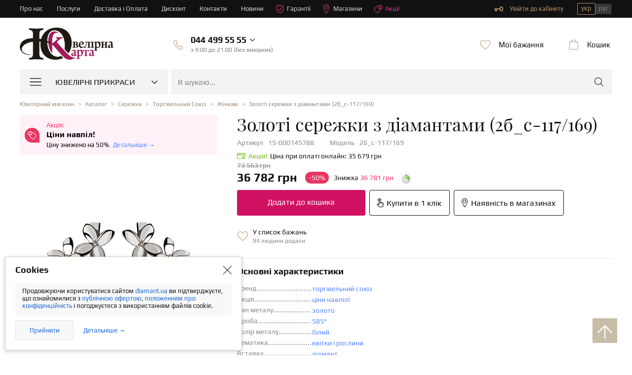

--- FILE ---
content_type: text/html; charset=utf-8
request_url: https://diamant.ua/zolotye-sergi-s-brilliantami-2bs-117-169/
body_size: 21641
content:
<!DOCTYPE html>
<html lang="uk">

<head>
    <base href="https://diamant.ua/zolotye-sergi-s-brilliantami-2bs-117-169/">
    <meta charset="utf-8">
    <meta http-equiv="X-UA-Compatible" content="IE=edge">    
    <meta name="viewport" content="width=device-width, initial-scale=1">
    <meta name="google" content="notranslate" />
    <link rel="shortcut icon" href="/favicon.ico" type="image/x-icon">
    <link rel="icon" href="/favicon.ico" type="image/x-icon">
    <link rel="apple-touch-icon" sizes="57x57" href="/apple-icon-57x57.png">
    <link rel="apple-touch-icon" sizes="60x60" href="/apple-icon-60x60.png">
    <link rel="apple-touch-icon" sizes="72x72" href="/apple-icon-72x72.png">
    <link rel="apple-touch-icon" sizes="76x76" href="/apple-icon-76x76.png">
    <link rel="apple-touch-icon" sizes="114x114" href="/apple-icon-114x114.png">
    <link rel="apple-touch-icon" sizes="120x120" href="/apple-icon-120x120.png">
    <link rel="apple-touch-icon" sizes="144x144" href="/apple-icon-144x144.png">
    <link rel="apple-touch-icon" sizes="152x152" href="/apple-icon-152x152.png">
    <link rel="apple-touch-icon" sizes="180x180" href="/apple-icon-180x180.png">
    <link rel="icon" type="image/png" sizes="192x192" href="/android-icon-192x192.png">
    <link rel="icon" type="image/png" sizes="32x32" href="/favicon-32x32.png">
    <link rel="icon" type="image/png" sizes="96x96" href="/favicon-96x96.png">
    <link rel="icon" type="image/png" sizes="16x16" href="/favicon-16x16.png">
    <link rel="manifest" href="/manifest.json">
    <meta name="msapplication-TileColor" content="#ffffff">
    <meta name="msapplication-TileImage" content="/ms-icon-144x144.png">
    <meta name="theme-color" content="#ffffff">

    <link rel="preconnect" href="https://www.googletagmanager.com/">
<link rel="preconnect" href="https://cdnjs.cloudflare.com/">
<link rel="preconnect" href="https://cdn.jsdelivr.net/">
<link rel="preload" href="/fonts/template/icomoon/icomoon.ttf?v=1001" as="font" crossorigin="anonymous">
<link rel="preload" href="/fonts/template/icomoon/icomoon.woff?v=1001" as="font" crossorigin="anonymous">
<link rel="preload" href="/js/dist/modules/catalog/catalog.min.js?v=1763964708" as="script">
<link rel="preload" href="/css/dist/template/style.min.css?v=1765351682" as="style">
<link rel="preload" href="/css/dist/card.min.css?v=1765351682" as="style">    
            
        <title>Золоті сережки з діамантами (2б_с-117/169): купити за ціною 36 782 грн в Україні</title>
    <meta name="format-detection" content="telephone=no">
<meta name="description" content="Купити золоті сережки з діамантами (2б_с-117/169) в DIAMANT.UA ✔ Кращі Ціни ✔ Фото ⭐ Відгуки ⏳ Розстрочка та кредит ✈ Доставка по всій Україні ☎ (044) 499-55-55 ☛ ювелірний інтернет-магазин Ювелірна Карта."/>
<meta property="og:type" content="Product"/>
<meta property="og:site_name" content="Diamant.ua"/>
<meta property="og:url" content="https://diamant.ua/zolotye-sergi-s-brilliantami-2bs-117-169/"/>
<meta property="og:locale" content="uk_UA"/>
<meta property="og:image" content="https://img.diamant.ua/i/87/15-98087/15-98087_1.jpg"/>
<meta property="og:title" content="Золоті сережки з діамантами (2б_с-117/169): купити за ціною 36 782 грн в Україні"/>
<meta property="og:description" content="Купити золоті сережки з діамантами (2б_с-117/169) в DIAMANT.UA ✔ Кращі Ціни ✔ Фото ⭐ Відгуки ⏳ Розстрочка та кредит ✈ Доставка по всій Україні ☎ (044) 499-55-55 ☛ ювелірний інтернет-магазин Ювелірна Карта."/>
<link href="https://diamant.ua/zolotye-sergi-s-brilliantami-2bs-117-169/" rel="canonical">
<link href="https://diamant.ua/zolotye-sergi-s-brilliantami-2bs-117-169/" rel="alternate" hreflang="uk-ua">
<link href="https://diamant.ua/ru/zolotye-sergi-s-brilliantami-2bs-117-169/" rel="alternate" hreflang="ru-ua">
<link href="/css/dist/template/style.min.css?v=1765351682" rel="stylesheet">
<link href="/css/dist/card.min.css?v=1765351682" rel="stylesheet">
<script>config={"App":{"language":"uk","currentModule":"catalog","controllerMap":null,"validation":{"selectors":{"rowBlock":".row-input","errorText":".help-block-error","errorBlock":"has-error","forms":"form"},"errors":{"emptyText":"\u0412\u0432\u0435\u0434\u0456\u0442\u044c \u0442\u0435\u043a\u0441\u0442","emptyEmail":"\u0417\u0430\u043f\u043e\u0432\u043d\u0456\u0442\u044c email","emptyTel":"\u0417\u0430\u043f\u043e\u0432\u043d\u0456\u0442\u044c \u043d\u043e\u043c\u0435\u0440 \u0442\u0435\u043b\u0435\u0444\u043e\u043d\u0443","emptyPassword":"\u0417\u0430\u043f\u043e\u0432\u043d\u0456\u0442\u044c \u043f\u0430\u0440\u043e\u043b\u044c","emptyDate":"\u0417\u0430\u043f\u043e\u0432\u043d\u0456\u0442\u044c \u0434\u0430\u0442\u0443","shortText":"\u0417\u0430\u043d\u0430\u0434\u0442\u043e \u043a\u043e\u0440\u043e\u0442\u043a\u0438\u0439 \u0442\u0435\u043a\u0441\u0442","shortEmail":"\u041d\u0435\u043a\u043e\u0440\u0435\u043a\u0442\u043d\u0438\u0439 email","shortPassword":"\u041d\u0435\u043a\u043e\u0440\u0435\u043a\u0442\u043d\u0438\u0439 \u043f\u0430\u0440\u043e\u043b\u044c","invalidEmail":"\u041f\u043e\u043c\u0438\u043b\u043a\u0430 \u0432 email","invalidDate":"\u041f\u043e\u043c\u0438\u043b\u043a\u0430 \u0432 \u0434\u0430\u0442\u0456","invalidText":"\u041d\u0435\u0432\u0430\u043b\u0456\u0434\u043d\u0438\u0439 \u0442\u0435\u043a\u0441\u0442","invalidTel":"\u041d\u0435\u0432\u0430\u043b\u0456\u0434\u043d\u0438\u0439 \u043d\u043e\u043c\u0435\u0440 \u0442\u0435\u043b\u0435\u0444\u043e\u043d\u0443","invalidPassword":"\u041d\u0435\u0432\u0430\u043b\u0456\u0434\u043d\u0438\u0439 \u043f\u0430\u0440\u043e\u043b\u044c"}},"eventHandlers":[],"0":"refreshHtml","google":{"map":{"key":"AIzaSyAIDB_KXffk8XibUhBgphnQgpTOK2YbUCA"}},"notification":{"timeout":null,"categories":{"default":[]}},"device":{"type":"desktop"},"translate":{"day":{"1":"\u0434\u0435\u043d\u044c","2":"\u0434\u043d\u0456","5":"\u0434\u043di\u0432"},"month":["\u043c\u0456\u0441\u044f\u0446\u044c","\u043c\u0456\u0441\u044f\u0446\u044f","\u043c\u0456\u0441\u044f\u0446\u0456\u0432"],"payment":["\u043f\u043b\u0430\u0442\u0456\u0436","\u043f\u043b\u0430\u0442\u0435\u0436\u0430","\u043f\u043b\u0430\u0442\u0435\u0436\u0456\u0432"],"emptyCode":"\u0412\u0432\u0435\u0434\u0456\u0442\u044c \u043a\u043e\u0434 \u043f\u0456\u0434\u0442\u0432\u0435\u0440\u0434\u0436\u0435\u043d\u043d\u044f"},"js_last_modify":{"libs":1765351682,"document":1744367996,"catalog":1763964708,"content":1763964708,"eshop":1688124900,"map":1687434636,"shop":1763964708,"user":1763964708},"request":{"timeout":40000,"reload":true},"templates":{"novelties__stickers-box__sticker-new":"<div class=\"tooltip__ttl\">\u041d\u043e\u0432\u0435 \u043d\u0430\u0434\u0445\u043e\u0434\u0436\u0435\u043d\u043d\u044f!<\/div> ","novelties__stickers-box__sticker-lux":"<div class=\"tooltip__ttl\">\u0415\u043a\u0441\u043a\u043b\u044e\u0437\u0438\u0432<\/div>\n<div class=\"tooltip__dsc\">\u0412\u0435\u0440\u0448\u0438\u043d\u0430 \u044e\u0432\u0435\u043b\u0456\u0440\u043d\u043e\u0457 \u043c\u0430\u0439\u0441\u0442\u0435\u0440\u043d\u043e\u0441\u0442\u0456!<\/div>","novelties__stickers-box__sticker-commission":"<div class=\"tooltip__ttl\">\u041a\u043e\u043c\u0456\u0441\u0456\u0439\u043d\u0430 \u043f\u0440\u0438\u043a\u0440\u0430\u0441\u0430!<\/div> ","novelties__stickers-box__sticker-set":"<div class=\"tooltip__ttl\">\u0427\u0430\u0441\u0442\u0438\u043d\u0430 \u043a\u043e\u043c\u043f\u043b\u0435\u043a\u0442\u0443<\/div>\n<div class=\"tooltip__dsc\">\u0421\u0442\u0432\u043e\u0440\u0456\u0442\u044c \u0437\u0430\u0432\u0435\u0440\u0448\u0435\u043d\u0438\u0439 \u043e\u0431\u0440\u0430\u0437!<\/div>","kredit_link":"<a target='_blank' href='\/kredit\/'>\u0414\u0435\u0442\u0430\u043b\u044c\u043d\u0456\u0448\u0435 &#62;<\/a>","link_kupidon-strelyaet-dvazhdy":"<a target=\"_blank\" href=\"\/news\/kupidon-strelyaet-dvazhdy\/\">\u0414\u0435\u0442\u0430\u043b\u044c\u043d\u0456\u0448\u0435 &gt;<\/a>","bank_sticker_privatbank_PP":"          \n                            <span class=\" svg svg-privat-parts \"><\/span>\n                            <div class=\"credit-box__info\">\n                                <div class=\"credit-box__info-ttl\">Privatbank<\/div>\n                                <div class=\"credit-box__info-dsc\">\n                                     \u041e\u043f\u043b\u0430\u0442\u0430 \u0447\u0430\u0441\u0442\u0438\u043d\u0430\u043c\u0438 <br>\n                                    <span> (1 - 3 \u043c\u0456\u0441) <\/span>\n                                <\/div>\n                            <\/div>\n                            <div class=\"credit-box__item-checked\"> <span class=\"icon icon-check-mark\"><\/span><\/div>\n","bank_sticker_tooltip_privatbank_PP":" \n              <div class=\"novelties__stickers-icon\">\n                        <span class=\"svg svg-privat-parts\"><\/span>\n                    <\/div>\n                    <div class=\"tooltip\">\n                        <ul class=\"credit-box__list\">\n                            <li class=\"credit-box__item\">\n\n                                <div class=\"credit-box__info\">\n                                    <div class=\"credit-box__info-ttl\">Privatbank<\/div>\n                                    <div class=\"credit-box__info-dsc\">\n                                        \u041e\u043f\u043b\u0430\u0442\u0430 \u0447\u0430\u0441\u0442\u0438\u043d\u0430\u043c\u0438<br>\n                                        <span> (1 - 3 \u043c\u0456\u0441) <\/span>\n                                    <\/div>\n                                <\/div>\n                                <div class=\"credit-box__item-checked\">\n                                    <span class=\"icon icon-check-mark\"><\/span>\n                                <\/div>\n                            <\/li>\n\n                        <\/ul>\n                        <div class=\"tooltip__link\">\n                             <a target='_blank' href='\/kredit\/'>\u0414\u0435\u0442\u0430\u043b\u044c\u043d\u0456\u0448\u0435 &#62;<\/a>\n                             <\/div>\n                    <\/div>\n            \n            ","bank_sticker_privatbank_II":"          \n                            <span class=\" svg svg-privat-installment \"><\/span>\n                            <div class=\"credit-box__info\">\n                                <div class=\"credit-box__info-ttl\">Privatbank<\/div>\n                                <div class=\"credit-box__info-dsc\">\n                                     \u041c\u0438\u0442\u0442\u0454\u0432\u0430 \u0440\u043e\u0437\u0441\u0442\u0440\u043e\u0447\u043a\u0430 <br>\n                                    <span> (1 - 24 \u043c\u0456\u0441) <\/span>\n                                <\/div>\n                            <\/div>\n                            <div class=\"credit-box__item-checked\"> <span class=\"icon icon-check-mark\"><\/span><\/div>\n","bank_sticker_tooltip_privatbank_II":" \n              <div class=\"novelties__stickers-icon\">\n                        <span class=\"svg svg-privat-installment\"><\/span>\n                    <\/div>\n                    <div class=\"tooltip\">\n                        <ul class=\"credit-box__list\">\n                            <li class=\"credit-box__item\">\n\n                                <div class=\"credit-box__info\">\n                                    <div class=\"credit-box__info-ttl\">Privatbank<\/div>\n                                    <div class=\"credit-box__info-dsc\">\n                                        \u041c\u0438\u0442\u0442\u0454\u0432\u0430 \u0440\u043e\u0437\u0441\u0442\u0440\u043e\u0447\u043a\u0430<br>\n                                        <span> (1 - 24 \u043c\u0456\u0441) <\/span>\n                                    <\/div>\n                                <\/div>\n                                <div class=\"credit-box__item-checked\">\n                                    <span class=\"icon icon-check-mark\"><\/span>\n                                <\/div>\n                            <\/li>\n\n                        <\/ul>\n                        <div class=\"tooltip__link\">\n                             <a target='_blank' href='\/kredit\/'>\u0414\u0435\u0442\u0430\u043b\u044c\u043d\u0456\u0448\u0435 &#62;<\/a>\n                             <\/div>\n                    <\/div>\n            \n            ","bank_sticker_monobank_installment":"          \n                            <span class=\" svg svg-monobank \"><\/span>\n                            <div class=\"credit-box__info\">\n                                <div class=\"credit-box__info-ttl\">Monobank<\/div>\n                                <div class=\"credit-box__info-dsc\">\n                                     \u041f\u043e\u043a\u0443\u043f\u043a\u0430 \u0447\u0430\u0441\u0442\u0438\u043d\u0430\u043c\u0438 <br>\n                                    <span> (2 - 3 \u043c\u0456\u0441) <\/span>\n                                <\/div>\n                            <\/div>\n                            <div class=\"credit-box__item-checked\"> <span class=\"icon icon-check-mark\"><\/span><\/div>\n","bank_sticker_tooltip_monobank_installment":" \n              <div class=\"novelties__stickers-icon\">\n                        <span class=\"svg svg-monobank\"><\/span>\n                    <\/div>\n                    <div class=\"tooltip\">\n                        <ul class=\"credit-box__list\">\n                            <li class=\"credit-box__item\">\n\n                                <div class=\"credit-box__info\">\n                                    <div class=\"credit-box__info-ttl\">Monobank<\/div>\n                                    <div class=\"credit-box__info-dsc\">\n                                        \u041f\u043e\u043a\u0443\u043f\u043a\u0430 \u0447\u0430\u0441\u0442\u0438\u043d\u0430\u043c\u0438<br>\n                                        <span> (2 - 3 \u043c\u0456\u0441) <\/span>\n                                    <\/div>\n                                <\/div>\n                                <div class=\"credit-box__item-checked\">\n                                    <span class=\"icon icon-check-mark\"><\/span>\n                                <\/div>\n                            <\/li>\n\n                        <\/ul>\n                        <div class=\"tooltip__link\">\n                             <a target='_blank' href='\/kredit\/'>\u0414\u0435\u0442\u0430\u043b\u044c\u043d\u0456\u0448\u0435 &#62;<\/a>\n                             <\/div>\n                    <\/div>\n            \n            "},"currentModelSubmodels":{"availableShopsIn":{"15-000145788":{"url":"\/shops\/kiev-aladdin\/","cities_phone":"(050) 447-25-29","longitude":"30.63191330","latitude":"50.39602810","description":{"name":"\u043c. \u041a\u0438\u0457\u0432 | \u0422\u0420\u0426 \u00ab\u0410\u043b\u0430\u0434\u0434\u0456\u043d\u00bb","address":"\u0432\u0443\u043b. \u041c. \u0413\u0440\u0438\u0448\u043a\u0430, 3\u0410","schedule":"\u0413\u0440\u0430\u0444\u0456\u043a \u0440\u043e\u0431\u043e\u0442\u0438 - 10:00-22:00"}},"15-000145789":{"url":"\/shops\/kiev-obolonskij-pr-t-4742\/","cities_phone":"(050) 463-67-88","longitude":"30.49869700","latitude":"50.52263900","description":{"name":"\u043c. \u041a\u0438\u0457\u0432 | \u0422\u0420\u0426 \u00abOASIS\u00bb","address":"\u043f\u0440\u043e\u0441\u043f. \u041e\u0431\u043e\u043b\u043e\u043d\u0441\u044c\u043a\u0438\u0439, 47\/42","schedule":"\u0413\u0440\u0430\u0444\u0456\u043a \u0440\u043e\u0431\u043e\u0442\u0438 - 10:00-21:00"}},"15-000145753":{"url":"\/shops\/kiev-starovokzalnaya-18\/","cities_phone":"(050) 447-26-23","longitude":"30.49134200","latitude":"50.44488600","description":{"name":"\u043c. \u041a\u0438\u0457\u0432","address":"\u0432\u0443\u043b. \u0421\u0442\u0430\u0440\u043e\u0432\u043e\u043a\u0437\u0430\u043b\u044c\u043d\u0430, 14-16","schedule":"\u0413\u0440\u0430\u0444\u0456\u043a \u0440\u043e\u0431\u043e\u0442\u0438 - 09:00-20:00"}},"15-000145751":{"url":"\/shops\/kyiv-lavina-mall\/","cities_phone":"(050) 465-75-79, (050) 447-24-68","longitude":"30.36256300","latitude":"50.49510500","description":{"name":"\u043c. \u041a\u0438\u0457\u0432 | \u0422\u0420\u0426 \u00abLavina Mall\u00bb","address":"\u0432\u0443\u043b. \u0411\u0435\u0440\u043a\u043e\u0432\u0435\u0446\u044c\u043a\u0430, 6\u0434","schedule":"\u0413\u0440\u0430\u0444\u0456\u043a \u0440\u043e\u0431\u043e\u0442\u0438 - 10:00-22:00"}},"15-000145749":{"url":"\/shops\/lviv-kulparkivska-226a\/","cities_phone":"(050) 447-25-44","longitude":"23.97813690","latitude":"49.80773750","description":{"name":"\u043c. \u041b\u044c\u0432\u0456\u0432 | \u0422\u0420\u0426 \u00abVictoria Gardens\u00bb","address":"\u0432\u0443\u043b. \u041a\u0443\u043b\u044c\u043f\u0430\u0440\u043a\u0456\u0432\u0441\u044c\u043a\u0430, 226\u0410","schedule":"\u0413\u0440\u0430\u0444\u0456\u043a \u0440\u043e\u0431\u043e\u0442\u0438 - 10:00-22:00"}}}}}}</script>
            <script type="application/ld+json">
            []        </script>
    
    
                        <script type="application/ld+json">
                        {"@context":"https:\/\/schema.org","@type":"Product","name":"\u0417\u043e\u043b\u043e\u0442\u0456 \u0441\u0435\u0440\u0435\u0436\u043a\u0438 \u0437 \u0434\u0456\u0430\u043c\u0430\u043d\u0442\u0430\u043c\u0438 (15-000145788)","image":["https:\/\/img.diamant.ua\/i\/87\/15-98087\/15-98087_1.jpg","https:\/\/img.diamant.ua\/i\/87\/15-98087\/15-98087_2.jpg","https:\/\/img.diamant.ua\/i\/pack.jpg"],"sku":"15-000145788","mpn":"15-000145788","brand":{"@type":"Thing","name":"\u042e\u0432\u0435\u043b\u0456\u0440\u043d\u0430 \u041a\u0430\u0440\u0442\u0430"},"offers":[{"@type":"Offer","url":"https:\/\/diamant.ua\/zolotye-sergi-s-brilliantami-2bs-117-169\/#id-15-000145788","sku":"15-000145788","priceCurrency":"UAH","price":"36782.00","availability":"https:\/\/schema.org\/InStock"},{"@type":"Offer","url":"https:\/\/diamant.ua\/zolotye-sergi-s-brilliantami-2bs-117-169\/#id-15-000145789","sku":"15-000145789","priceCurrency":"UAH","price":"37123.00","availability":"https:\/\/schema.org\/InStock"},{"@type":"Offer","url":"https:\/\/diamant.ua\/zolotye-sergi-s-brilliantami-2bs-117-169\/#id-15-000145753","sku":"15-000145753","priceCurrency":"UAH","price":"37568.00","availability":"https:\/\/schema.org\/InStock"},{"@type":"Offer","url":"https:\/\/diamant.ua\/zolotye-sergi-s-brilliantami-2bs-117-169\/#id-15-000145751","sku":"15-000145751","priceCurrency":"UAH","price":"38594.00","availability":"https:\/\/schema.org\/InStock"},{"@type":"Offer","url":"https:\/\/diamant.ua\/zolotye-sergi-s-brilliantami-2bs-117-169\/#id-15-000145749","sku":"15-000145749","priceCurrency":"UAH","price":"38918.00","availability":"https:\/\/schema.org\/InStock"}]}                    </script>
                                    <script type="application/ld+json">
                        {"@context":"https:\/\/schema.org","@type":"WebSite","url":"https:\/\/diamant.ua\/","potentialAction":{"@type":"SearchAction","target":"https:\/\/diamant.ua\/catalog\/search\/?filter[q]={qs}","query-input":"required name=qs"}}                    </script>
                                    <script type="application/ld+json">
                        {"@context":"http:\/\/schema.org","@type":"Organization","url":"https:\/\/diamant.ua\/","name":"\u042e\u0432\u0435\u043b\u0456\u0440\u043d\u0438\u0439 \u0456\u043d\u0442\u0435\u0440\u043d\u0435\u0442-\u043c\u0430\u0433\u0430\u0437\u0438\u043d DIAMANT.UA","logo":"https:\/\/diamant.ua\/img\/icons\/svg\/logo.svg","image":"https:\/\/diamant.ua\/img\/schema.org_IMAGE.png","description":"\u042e\u0432\u0435\u043b\u0456\u0440\u043d\u0456 \u0432\u0438\u0440\u043e\u0431\u0438 \u0442\u0430 \u043f\u0440\u0438\u043a\u0440\u0430\u0441\u0438 \u0437 \u0437\u043e\u043b\u043e\u0442\u0430, \u043a\u043e\u0448\u0442\u043e\u0432\u043d\u043e\u0441\u0442\u0456 \u0432 \u0456\u043d\u0442\u0435\u0440\u043d\u0435\u0442 \u043c\u0430\u0433\u0430\u0437\u0438\u043d\u0456 \u2b50\ufe0f\u042e\u0432\u0435\u043b\u0456\u0440\u043d\u0430\u044f \u041a\u0430\u0440\u0442\u0430\u2b50\ufe0f \u0437\u0430 \u043d\u0438\u0437\u044c\u043a\u0438\u043c\u0438 \u0446\u0456\u043d\u0430\u043c\u0438 \u2705 \u0413\u0430\u0440\u0430\u043d\u0442\u0456\u044f \u044f\u043a\u043e\u0441\u0442\u0456 \u2708 \u0414\u043e\u0441\u0442\u0430\u0432\u043a\u0430 \u043f\u043e \u041a\u0438\u0454\u0432\u0443 \u0442\u0430 \u0432\u0441\u0456\u0439 \u0423\u043a\u0440\u0430\u0457\u043d\u0456 \u23f3 \u041e\u043f\u043b\u0430\u0442\u0430 \u0447\u0430\u0441\u0442\u0438\u043d\u0430\u043c\u0438 \u0442\u0430 \u043a\u0440\u0435\u0434\u0438\u0442 \u260e\ufe0f (044) 499-55-55","foundingDate":"2006","contactPoint":[{"@type":"ContactPoint","telephone":"+38-044-499-55-55","email":"info@diamant.ua","contactType":"Sales"},{"@type":"ContactPoint","telephone":"+38-050-463-80-37","email":"info@diamant.ua","contactType":"Customer Support"}],"sameAs":["https:\/\/www.facebook.com\/jewelry.card\/","https:\/\/www.instagram.com\/diamant.ua\/"]}                    </script>
                
    
            <!-- Google Tag Manager -->
        <script>
 //       setTimeout(() => {
            (function (w, d, s, l, i) {
                w[l] = w[l] || [];
                w[l].push({
                    'gtm.start': new Date().getTime(),
                    event: 'gtm.js'
                });
                var f = d.getElementsByTagName(s)[0],
                    j = d.createElement(s),
                    dl = l != 'dataLayer' ? '&l=' + l : '';
                j.async = true;
                j.src =
                    'https://www.googletagmanager.com/gtm.js?id=' + i + dl;
                f.parentNode.insertBefore(j, f);
            })(window, document, 'script', 'dataLayer', 'GTM-5Z25ZZF');
 //       }, 2000);
        </script>
        <!-- End Google Tag Manager -->
        
        <!-- Global site tag (gtag.js) - Google Ads: 720746266 -->
        <script async src="https://www.googletagmanager.com/gtag/js?id=AW-720746266"></script>
        <script>
            window.dataLayer = window.dataLayer || [];
            function gtag(){dataLayer.push(arguments);}
            gtag('js', new Date());

            gtag('config', 'AW-720746266');
        </script>
        <!-- End Global site tag (gtag.js) - Google Ads: 720746266 -->

        <!-- HelpCrunch BEGIN -->
        <script type="text/javascript">
                        window.helpcrunchSettings = {
                organization: 'diamantua',
                appId: 'e4d13ece-f71f-486a-8a46-ce0a2e5d1ab1',
                user: {
                    company: 'diamant.site',
                },
            };
                        (function(w,d){var hS=w.helpcrunchSettings;if(!hS||!hS.organization){return;}var widgetSrc='https://'+hS.organization+'.widget.helpcrunch.com/';w.HelpCrunch=function(){w.HelpCrunch.q.push(arguments)};w.HelpCrunch.q=[];function r(){if (d.querySelector('script[src="' + widgetSrc + '"')) { return; }var s=d.createElement('script');s.async=1;s.type='text/javascript';s.src=widgetSrc;(d.body||d.head).appendChild(s);}if(d.readyState === 'complete'||hS.loadImmediately){r();} else if(w.attachEvent){w.attachEvent('onload',r)}else{w.addEventListener('load',r,false)}})(window, document)
        </script>
        <!-- HelpCrunch END -->
        
        <!-- Facebook Pixel Code -->
        <script>
          !function(f,b,e,v,n,t,s)
            {if(f.fbq)return;n=f.fbq=function(){n.callMethod?
            n.callMethod.apply(n,arguments):n.queue.push(arguments)};
            if(!f._fbq)f._fbq=n;n.push=n;n.loaded=!0;n.version='2.0';
            n.queue=[];t=b.createElement(e);t.async=!0;
            t.src=v;s=b.getElementsByTagName(e)[0];
            s.parentNode.insertBefore(t,s)}(window, document,'script',
            'https://connect.facebook.net/en_US/fbevents.js');
            fbq('init', '371458033449854');
            fbq('track', 'PageView');
        </script>
        <noscript><img height="1" width="1" style="display:none"
          src="https://www.facebook.com/tr?id=371458033449854&ev=PageView&noscript=1"
        /></noscript>
        <!-- End Facebook Pixel Code -->
        <script>
window.dataLayer = window.dataLayer || [];
function gtag(){dataLayer.push(arguments);}
gtag('js', new Date());
gtag('config', 'G-0CS4GWEKP7');
</script>
</head>

<body class="notranslate">
    <!-- Google Tag Manager (noscript) -->
    <noscript>
        <iframe src="https://www.googletagmanager.com/ns.html?id=GTM-5Z25ZZF" height="0" width="0"
                style="display:none;visibility:hidden"></iframe>
    </noscript>
    <!-- End Google Tag Manager (noscript) -->
    
    <script>
        window.dataLayer = window.dataLayer || [];
                    dataLayer.push({"ecomm_pagetype":"product","ecomm_prodid":"2\u0431_\u0441-117\/169","ecomm_category":"\u0421\u0435\u0440\u0435\u0436\u043a\u0438","ecomm_totalvalue":36782});
            </script>

<div class="container">

<header class="header">
    <!-- Timer widget-->
            
    <!--top-panel-->
    
    
    <div class="top-panel">
        <div class="wrap">
            <ul class="top-panel__menu">
                <li class="top-panel__menu-item">
                    <a class="top-panel__menu-link" href="/about/" >Про нас</a>                </li>
                <li class="top-panel__menu-item">
                    <a class="top-panel__menu-link" href="/services/" >Послуги</a>                </li>
                <li class="top-panel__menu-item">
                    <a class="top-panel__menu-link" href="/oplata-i-dostavka/" >Доставка і Оплата</a>                </li>
                <li class="top-panel__menu-item">
                    <a class="top-panel__menu-link" href="/diskontnaya-programma/" >Дисконт</a>                </li>
                <li class="top-panel__menu-item">
                    <a class="top-panel__menu-link" href="/contacts/" >Контакти</a>                </li>
                <li class="top-panel__menu-item">
                    <a class="top-panel__menu-link" href="/category/all-news/" >Новини</a>                </li>
                <li class="top-panel__menu-item top-panel__menu-item--guarantees">
                    <a class="top-panel__menu-link" href="/garantiya/" ><svg class="sprite" width="18" height="18"><use xlink:href="/sprite/sprite.svg?v=1706914096#shield"></use></svg>Гарантії</a>                </li>
                <li class="top-panel__menu-item top-panel__menu-item--shops">
                    <a class="top-panel__menu-link" href="/shops/" ><svg class="sprite" width="18" height="18"><use xlink:href="/sprite/sprite.svg?v=1706914096#pin"></use></svg>Магазини</a>                </li>
                <li class="top-panel__menu-item top-panel__menu-item--shops">
                    <a class="top-panel__menu-link" href="/stock-and-discounts/" ><svg class="sprite" width="18" height="18"><use xlink:href="/sprite/sprite.svg?v=1706914096#discount2"></use></svg>Акції</a>                </li>
            </ul>
            <div class="top-panel__right">
                <div data-module="user" data-view="nav" data-tools='["dropdown"]' style="display: none">
            <div class="private-office" data-controller="User">
            <a class="private-office__link" href="/user/login/" rel="nofollow" data-action="login" ><svg class="sprite" width="18" height="18"><use xlink:href="/sprite/sprite.svg?v=1706914096#key"></use></svg>Увійти до кабінету</span></a>
        </div>
    
</div>                <!--languages-->
<div class="languages">
    <div class="languages__wrap">
        <span class="languages__btn active" >укр</span><a class="languages__btn " href="/ru/zolotye-sergi-s-brilliantami-2bs-117-169/" hreflang="ru" data-tools="[&quot;changeLanguage&quot;]" >рус</a>    </div>
</div>
<!--/languages-->            </div>
        </div>
    </div>

    <div class="bottom-panel">
        <div class="wrap">
            <div class="bottom-panel__left">
                <div class="logo"><a href="/" ><span class="svg svg-logo"></span></a></div>
                <div class="phones">
                    <div class="phones__wrap">
                        <div class="callback js-dropdown-box" data-tools='["dropdown"]' data-controller="User" data-action="callback">
                            <div class="wrapper">
                                <div class="phones__left">
                                    <svg class="sprite" width="24" height="24">
                                        <use xlink:href="/sprite/sprite.svg?v=1706914096#phone"></use>
                                    </svg>
                                </div>
                                <div class="phones__right">
                                    <div class="phoneNumber__box">
                                        <span class="phoneNumber" itemprop="telephone" ><span class='code_1'>044</span>499 55 55</span>                                        <span class="icon icon-angle_down"></span>
                                    </div>
                                    <div class="office-hours__time">
                                        <span class="office-hours__text">з 9:00 до 21:00 (без вихідних)</span>
                                    </div>
                                </div>
                            </div>
                            <!--dropdownU-->
                            <div class="dropdownU">
                                <div class="dropdownU__content">
                                    <div class="dropdownU__list">
                                        
<ul class="phones__list phones__list--phones">
    
            <li class="phones__item">
                <span class="svg svg-vodafone "></span>
                <a class="phoneNumber" href="tel:+380504462350" itemprop="telephone" ><span class='code_1'>050</span>446-23-50</a>                                    <a href="viber://pa?chatURI=diamantuabot"
                       class="svg svg-viber"></a>
                            </li>
        
            <li class="phones__item">
                <span class="svg svg-vodafone "></span>
                <a class="phoneNumber" href="tel:+380504637999" itemprop="telephone" ><span class='code_1'>050</span>463-79-99</a>                                    <a href="viber://pa?chatURI=diamantuabot"
                       class="svg svg-viber"></a>
                            </li>
        
            <li class="phones__item">
                <span class="svg svg-kyivstar "></span>
                <a class="phoneNumber" href="tel:+380676568888" itemprop="telephone" ><span class='code_1'>067</span>656-88-88</a>                            </li>
        </ul>                                    </div>
                                </div>
                                <div data-controller="User" class="callback__form">
    <div class="popup__top clearfix">
        <div class="popup__ttl">Чекаю дзвінка</div>
    </div>
    <div class="popup__middle popup--back-call">
        <form id="user-callback-form" class="" action="/user/callback/" method="post"><input type="hidden" id="callback-pagetitle" name="Callback[pageTitle]" value="Золоті сережки з діамантами (2б_с-117/169): купити за ціною 36 782 грн в Україні"><div class="row-input row-input--phone field-callback-phone required">
<div class="b-input"><label class="ttl-input" for="callback-phone" >Телефон</label>
<input type="tel" id="callback-phone" class=" phone-mask" name="Callback[phone]" form="user-callback-form" data-property="phone" placeholder="ХХХ - ХХХ - ХХ - ХХ" data-tools="[&quot;phoneMask&quot;]" pattern="((039)|(050)|(063)|(066)|(067)|(068)|(073)|(091)|(092)|(093)|(094)|(095)|(096)|(097)|(098)|(099))\s—\s\d{3}\s—\s\d{2}\s—\s\d{2}" aria-required="true" required="true"><span>+38</span>
<p class="help-block-error"></p></div>

</div>    <div class="row-input row-input--back-call clearfix">
        <div class="popup__btns">
            <input class="btn btn-blue" value=Чекаю дзвінка name="send" type="submit">
        </div>
                    <div class="row-input__info">Менеджер зв'яжеться з Вами у робочий час</div>
            </div>


</form>    </div>
</div>
                            </div>
                        </div>
                    </div>
                </div>

            </div>
            <div class="bottom-panel__right">

                <div data-module="user" data-view="favorite">
            <div class="desires-block" data-tools='["dropdown"]'>
            <div class="desires js-dropdown-box">
                <div class="wrapper">
                    <div class="desires__left">
                        <svg class="sprite" width="24" height="24">
                            <use xlink:href="/sprite/sprite.svg?v=1706914096#wishlist"></use>
                        </svg>
                    </div>
                    <div class="desires__right">
                        <div class="desires__ttl">Мої бажання</div>
                    </div>
                </div>
                <!--dropdownU-->
                <div class="fav-box dropdownU-box">
                    <div class="dropdownU">
                        <!--dropdownU__content-->
                        <div class="dropdownU__content">
                            <div class="dropdownU__ttl">Список порожній</div>
                            <div class="dropdownU__text" data-controller="User">
                                Додавайте товари в обране.                            </div>
                        </div>
                        <!--/dropdownU__content-->
                    </div>
                </div>
                <!--/dropdownU-->
            </div>
        </div>
    </div>                <div class="basket-block" data-module="eshop/basket" data-view="basket" data-tools='["dropdown"]'>
<div class="basket js-dropdown-box">
    <div class="wrapper">
        <div class="basket__left">
            <svg class="sprite" width="24" height="24">
                <use xlink:href="/sprite/sprite.svg?v=1706914096#cart"></use>
            </svg>
        </div>
        <div class="basket__right">
            <div class="basket__ttl">Кошик</div>
        </div>
    </div>
    <!--dropdownU-->
    <div class="dropdownU-box">
        <div class="dropdownU">
            <!--dropdownU__content-->
            <div class="dropdownU__content">
                <div class="dropdownU__ttl">Кошик порожній</div>
                <div class="dropdownU__text">
                    Ознайомтеся з нашими <a href="/stock-and-discounts/" >Акціями</a></div>
            </div>
            <!--/dropdownU__content-->
        </div>
    </div>
    <!--/dropdownU-->
</div>

</div>
            </div>
        </div>
    </div>

    <div class="menu-box">
    <div class="wrap">
        <div class="menu" data-tools='["desktopMenu"]'>
            <div class="btn_menu">
                <svg class="sprite" width="24" height="24">
                    <use xlink:href="/sprite/sprite.svg?v=1706914096#menu-burger"></use>
                </svg>
                <div class="menu__ttl">Ювелірні прикраси</div>
                <span class="icon icon-angle_down"></span>
            </div>
            <div class="menu__drop-list">
                <ul class="drop-list drop-list--lv1"><li class="drop-item drop-item-collection" >
                    <div class='drop-item__wrap'>
                        <svg class="sprite" width="24" height="24"><use xlink:href="/sprite/sprite.svg?v=1706914096#set"></use></svg>
                        
                        <div class='drop-item__ttl'>Колекції</div>
                        <span class="icon icon-angle_right"></span>
                    </div>     <div class="drop-item__submenu">
                            <ul class="drop-list drop-list--lv2">
                            <li class="drop-item" >
                    <div class="drop-item__wrap">
                             
                             
                            <a class="drop-item__ttl" href="/collections/high-jewellery/">Ексклюзивна колекція</a>
                            
                        </div></li>
<li class="drop-item" >
                    <div class="drop-item__wrap">
                             
                             
                            <a class="drop-item__ttl" href="/collections/engagement-and-wedding-rings/">Весільна колекція</a>
                            
                        </div></li>
<li class="drop-item" >
                    <div class="drop-item__wrap">
                             
                             
                            <a class="drop-item__ttl" href="/collections/symbol/">Колекція Symbol</a>
                            
                        </div></li>
                            </ul>
                            </div></li>
<li class="drop-item" >
                    <div class="drop-item__wrap">
                             <svg class="sprite" width="24" height="24"><use xlink:href="/sprite/sprite.svg?v=1706914096#ring"></use></svg>
                             
                            <a class="drop-item__ttl" href="/catalog/koltsa/">Каблучки</a>
                            <span class="icon icon-angle_right"></span>
                        </div>     <div class="drop-item__submenu">
                            <ul class="drop-list drop-list--lv2">
                            <li class="drop-item all-product-menu" >
                    <div class="drop-item__wrap">
    <span class="drop-item__ttl--main">
      <span class="menu__seotext">Всі </span>
        <a href="/catalog/koltsa/">каблучки →</a>
    </span>
</div></li>
<li class="drop-item" >
                    <div class="drop-item__wrap">
                             
                             
                            <a class="drop-item__ttl" href="/catalog/pomolvochnye-koltsa/">Каблучки для заручин</a>
                            <span class="icon icon-angle_right"></span>
                        </div>     <div class="drop-item__submenu">
                            <ul class="drop-list drop-list--lv3">
                            <li class="drop-item all-product-menu" >
                    <div class="drop-item__wrap">
    <span class="drop-item__ttl--main">
      <span class="menu__seotext">Всі </span>
        <a href="/catalog/pomolvochnye-koltsa/">каблучки для заручин →</a>
    </span>
</div></li>
<li class="drop-item" >
                    <div class="drop-item__wrap">
                             
                             
                            <a class="drop-item__ttl" href="/catalog/pomolvochnye-koltsa/s-brilliant/">З діамантами</a>
                            
                        </div></li>
<li class="drop-item" >
                    <div class="drop-item__wrap">
                             
                             
                            <a class="drop-item__ttl" href="/catalog/pomolvochnye-koltsa/s-fianit/">З фіанітами</a>
                            
                        </div></li>
<li class="drop-item" >
                    <div class="drop-item__wrap">
                             
                             
                            <a class="drop-item__ttl" href="/catalog/pomolvochnye-koltsa/tsvet-metalla-belyj/">З білого золота</a>
                            
                        </div></li>
<li class="drop-item" >
                    <div class="drop-item__wrap">
                             
                             
                            <a class="drop-item__ttl" href="/catalog/pomolvochnye-koltsa/tsvet-metalla-krasnyj/">З червоного золота</a>
                            
                        </div></li>
<li class="drop-item" >
                    <div class="drop-item__wrap">
                             
                             
                            <a class="drop-item__ttl" href="/catalog/pomolvochnye-koltsa/tsvet-metalla-zheltyj/">З жовтого золота</a>
                            
                        </div></li>
                            </ul>
                            </div></li>
<li class="drop-item" >
                    <div class="drop-item__wrap">
                             
                             
                            <a class="drop-item__ttl" href="/catalog/koltsa/s-brilliant/">З діамантами</a>
                            
                        </div></li>
<li class="drop-item" >
                    <div class="drop-item__wrap">
                             
                             
                            <a class="drop-item__ttl" href="/catalog/koltsa/s-fianit/">З фіанітами</a>
                            
                        </div></li>
<li class="drop-item" >
                    <div class="drop-item__wrap">
                             
                             
                            <a class="drop-item__ttl" href="/catalog/koltsa/s-zhemchug/">З перлами</a>
                            
                        </div></li>
<li class="drop-item" >
                    <div class="drop-item__wrap">
                             
                             
                            <a class="drop-item__ttl" href="/catalog/zhenskie-koltsa/">Жіночі каблучки</a>
                            
                        </div></li>
<li class="drop-item" >
                    <div class="drop-item__wrap">
                             
                             
                            <a class="drop-item__ttl" href="/catalog/muzhskie-koltsa/">Чоловічі  каблучки</a>
                            
                        </div></li>
<li class="drop-item" >
                    <div class="drop-item__wrap">
                             
                             
                            <a class="drop-item__ttl" href="/catalog/koltsa/tsvet-metalla-belyj/">З білого золота</a>
                            
                        </div></li>
<li class="drop-item" >
                    <div class="drop-item__wrap">
                             
                             
                            <a class="drop-item__ttl" href="/catalog/koltsa/tsvet-metalla-krasnyj/">З червоного золота</a>
                            
                        </div></li>
<li class="drop-item" >
                    <div class="drop-item__wrap">
                             
                             
                            <a class="drop-item__ttl" href="/catalog/koltsa/tsvet-metalla-zheltyj/">З жовтого золота</a>
                            
                        </div></li>
<li class="drop-item" >
                    <div class="drop-item__wrap">
                             
                             
                            <a class="drop-item__ttl" href="/catalog/koltsa-solitery-odinarniki/">Каблучки солітери</a>
                            
                        </div></li>
<li class="drop-item" >
                    <div class="drop-item__wrap">
                             
                             
                            <a class="drop-item__ttl" href="/catalog/muzhskie-perstni-pechatki/">Персні-печатки</a>
                            
                        </div></li>
                            </ul>
                            </div></li>
<li class="drop-item" >
                    <div class="drop-item__wrap">
                             <svg class="sprite" width="24" height="24"><use xlink:href="/sprite/sprite.svg?v=1706914096#wedding_ring"></use></svg>
                             
                            <a class="drop-item__ttl" href="/catalog/obruchalnye-koltsa/">Обручки</a>
                            <span class="icon icon-angle_right"></span>
                        </div>     <div class="drop-item__submenu">
                            <ul class="drop-list drop-list--lv2">
                            <li class="drop-item all-product-menu" >
                    <div class="drop-item__wrap">
    <span class="drop-item__ttl--main">
      <span class="menu__seotext">Всі </span>
        <a href="/catalog/obruchalnye-koltsa/">обручки →</a>
    </span>
</div></li>
<li class="drop-item" >
                    <div class="drop-item__wrap">
                             
                             
                            <a class="drop-item__ttl" href="/catalog/obruchalnye-koltsa/tsvet-metalla-belyj/">З білого золота</a>
                            
                        </div></li>
<li class="drop-item" >
                    <div class="drop-item__wrap">
                             
                             
                            <a class="drop-item__ttl" href="/catalog/obruchalnye-koltsa/tsvet-metalla-krasnyj/">З червоного золота</a>
                            
                        </div></li>
<li class="drop-item" >
                    <div class="drop-item__wrap">
                             
                             
                            <a class="drop-item__ttl" href="/catalog/obruchalnye-koltsa/tsvet-metalla-zheltyj/">З жовтого золота</a>
                            
                        </div></li>
<li class="drop-item" >
                    <div class="drop-item__wrap">
                             
                             
                            <a class="drop-item__ttl" href="/catalog/obruchalnye-koltsa/s-brilliant/">З діамантами</a>
                            
                        </div></li>
<li class="drop-item" >
                    <div class="drop-item__wrap">
                             
                             
                            <a class="drop-item__ttl" href="/catalog/obruchalnye-koltsa/s-fianit/">З фіанітами</a>
                            
                        </div></li>
                            </ul>
                            </div></li>
<li class="drop-item" >
                    <div class="drop-item__wrap">
                             <svg class="sprite" width="24" height="24"><use xlink:href="/sprite/sprite.svg?v=1706914096#earrings"></use></svg>
                             
                            <a class="drop-item__ttl" href="/catalog/sergi/">Сережки</a>
                            <span class="icon icon-angle_right"></span>
                        </div>     <div class="drop-item__submenu">
                            <ul class="drop-list drop-list--lv2">
                            <li class="drop-item all-product-menu" >
                    <div class="drop-item__wrap">
    <span class="drop-item__ttl--main">
      <span class="menu__seotext">Всі </span>
        <a href="/catalog/sergi/">сережки →</a>
    </span>
</div></li>
<li class="drop-item" >
                    <div class="drop-item__wrap">
                             
                             
                            <a class="drop-item__ttl" href="/catalog/sergi/s-brilliant/">З діамантами</a>
                            
                        </div></li>
<li class="drop-item" >
                    <div class="drop-item__wrap">
                             
                             
                            <a class="drop-item__ttl" href="/catalog/sergi/s-fianit/">З фіанітами</a>
                            
                        </div></li>
<li class="drop-item" >
                    <div class="drop-item__wrap">
                             
                             
                            <a class="drop-item__ttl" href="/catalog/sergi/s-zhemchug/">З перлами</a>
                            
                        </div></li>
<li class="drop-item" >
                    <div class="drop-item__wrap">
                             
                             
                            <a class="drop-item__ttl" href="/catalog/sergi/s-topaz/">З топазом</a>
                            
                        </div></li>
<li class="drop-item" >
                    <div class="drop-item__wrap">
                             
                             
                            <a class="drop-item__ttl" href="/catalog/sergi/s-sapfir/">З сапфіром</a>
                            
                        </div></li>
<li class="drop-item" >
                    <div class="drop-item__wrap">
                             
                             
                            <a class="drop-item__ttl" href="/catalog/sergi/tsvet-metalla-belyj/">З білого золота</a>
                            
                        </div></li>
<li class="drop-item" >
                    <div class="drop-item__wrap">
                             
                             
                            <a class="drop-item__ttl" href="/catalog/sergi/tsvet-metalla-krasnyj/">З червоного золота</a>
                            
                        </div></li>
<li class="drop-item" >
                    <div class="drop-item__wrap">
                             
                             
                            <a class="drop-item__ttl" href="/catalog/sergi/tsvet-metalla-zheltyj/">З жовтого золота</a>
                            
                        </div></li>
<li class="drop-item" >
                    <div class="drop-item__wrap">
                             
                             
                            <a class="drop-item__ttl" href="/catalog/pirsing/">Сережки для пірсингу</a>
                            
                        </div></li>
<li class="drop-item" >
                    <div class="drop-item__wrap">
                             
                             
                            <a class="drop-item__ttl" href="/catalog/sergi-gvozdiki-pusety/">Гвоздики-пусети</a>
                            
                        </div></li>
<li class="drop-item" >
                    <div class="drop-item__wrap">
                             
                             
                            <a class="drop-item__ttl" href="/catalog/sergi-podveski/">Сережки з підвісками</a>
                            
                        </div></li>
<li class="drop-item" >
                    <div class="drop-item__wrap">
                             
                             
                            <a class="drop-item__ttl" href="/catalog/sergi-koltsa-kongo/">Сережки-кільця (конго)</a>
                            
                        </div></li>
<li class="drop-item" >
                    <div class="drop-item__wrap">
                             
                             
                            <a class="drop-item__ttl" href="/catalog/detskie-sergi/">Дитячі сережки</a>
                            
                        </div></li>
                            </ul>
                            </div></li>
<li class="drop-item" >
                    <div class="drop-item__wrap">
                             <svg class="sprite" width="24" height="24"><use xlink:href="/sprite/sprite.svg?v=1706914096#pendant"></use></svg>
                             
                            <a class="drop-item__ttl" href="/catalog/kulony/">Кулони і підвіски</a>
                            <span class="icon icon-angle_right"></span>
                        </div>     <div class="drop-item__submenu">
                            <ul class="drop-list drop-list--lv2">
                            <li class="drop-item all-product-menu" >
                    <div class="drop-item__wrap">
    <span class="drop-item__ttl--main">
      <span class="menu__seotext">Всі </span>
        <a href="/catalog/kulony/">кулони і підвіски →</a>
    </span>
</div></li>
<li class="drop-item" >
                    <div class="drop-item__wrap">
                             
                             
                            <a class="drop-item__ttl" href="/catalog/kulony/s-brilliant/">З діамантами</a>
                            
                        </div></li>
<li class="drop-item" >
                    <div class="drop-item__wrap">
                             
                             
                            <a class="drop-item__ttl" href="/catalog/kulony/s-fianit/">З фіанітами</a>
                            
                        </div></li>
<li class="drop-item" >
                    <div class="drop-item__wrap">
                             
                             
                            <a class="drop-item__ttl" href="/catalog/kulony/s-zhemchug/">З перлами</a>
                            
                        </div></li>
<li class="drop-item" >
                    <div class="drop-item__wrap">
                             
                             
                            <a class="drop-item__ttl" href="/catalog/kulony-bukvy/">Кулони-букви</a>
                            
                        </div></li>
<li class="drop-item" >
                    <div class="drop-item__wrap">
                             
                             
                            <a class="drop-item__ttl" href="/catalog/kulony-serdechki/">Кулони-сердечка</a>
                            
                        </div></li>
<li class="drop-item" >
                    <div class="drop-item__wrap">
                             
                             
                            <a class="drop-item__ttl" href="/catalog/kulony-angelochki/">Кулони-янголята</a>
                            
                        </div></li>
<li class="drop-item" >
                    <div class="drop-item__wrap">
                             
                             
                            <a class="drop-item__ttl" href="/catalog/zhenskie-kulony/">Жіночі кулони</a>
                            
                        </div></li>
<li class="drop-item" >
                    <div class="drop-item__wrap">
                             
                             
                            <a class="drop-item__ttl" href="/catalog/muzhskie-kulony/">Чоловічі кулони</a>
                            
                        </div></li>
<li class="drop-item" >
                    <div class="drop-item__wrap">
                             
                             
                            <a class="drop-item__ttl" href="/catalog/detskie-kulony/">Дитячі кулони</a>
                            
                        </div></li>
                            </ul>
                            </div></li>
<li class="drop-item" >
                    <div class="drop-item__wrap">
                             <svg class="sprite" width="24" height="24"><use xlink:href="/sprite/sprite.svg?v=1706914096#chainlet"></use></svg>
                             
                            <a class="drop-item__ttl" href="/catalog/tsepochki/">Ланцюжки</a>
                            <span class="icon icon-angle_right"></span>
                        </div>     <div class="drop-item__submenu">
                            <ul class="drop-list drop-list--lv2">
                            <li class="drop-item all-product-menu" >
                    <div class="drop-item__wrap">
    <span class="drop-item__ttl--main">
      <span class="menu__seotext">Всі </span>
        <a href="/catalog/tsepochki/">ланцюжки →</a>
    </span>
</div></li>
<li class="drop-item" >
                    <div class="drop-item__wrap">
                             
                             
                            <a class="drop-item__ttl" href="/catalog/zhenskie-tsepochki/">Жіночі ланцюжки</a>
                            
                        </div></li>
                            </ul>
                            </div></li>
<li class="drop-item" >
                    <div class="drop-item__wrap">
                             <svg class="sprite" width="24" height="24"><use xlink:href="/sprite/sprite.svg?v=1706914096#bracelet"></use></svg>
                             
                            <a class="drop-item__ttl" href="/catalog/braslety/">Браслети</a>
                            <span class="icon icon-angle_right"></span>
                        </div>     <div class="drop-item__submenu">
                            <ul class="drop-list drop-list--lv2">
                            <li class="drop-item all-product-menu" >
                    <div class="drop-item__wrap">
    <span class="drop-item__ttl--main">
      <span class="menu__seotext">Всі </span>
        <a href="/catalog/braslety/">браслети →</a>
    </span>
</div></li>
<li class="drop-item" >
                    <div class="drop-item__wrap">
                             
                             
                            <a class="drop-item__ttl" href="/catalog/zhenskie-braslety/">Жіночі браслети</a>
                            
                        </div></li>
<li class="drop-item" >
                    <div class="drop-item__wrap">
                             
                             
                            <a class="drop-item__ttl" href="/catalog/muzhskie-braslety/">Чоловічі браслети</a>
                            
                        </div></li>
                            </ul>
                            </div></li>
<li class="drop-item" >
                    <div class="drop-item__wrap">
                             <svg class="sprite" width="24" height="24"><use xlink:href="/sprite/sprite.svg?v=1706914096#necklace"></use></svg>
                             
                            <a class="drop-item__ttl" href="/catalog/kole/">Кольє і намиста</a>
                            <span class="icon icon-angle_right"></span>
                        </div>     <div class="drop-item__submenu">
                            <ul class="drop-list drop-list--lv2">
                            <li class="drop-item all-product-menu" >
                    <div class="drop-item__wrap">
    <span class="drop-item__ttl--main">
      <span class="menu__seotext">Всі </span>
        <a href="/catalog/kole/">кольє і намиста →</a>
    </span>
</div></li>
<li class="drop-item" >
                    <div class="drop-item__wrap">
                             
                             
                            <a class="drop-item__ttl" href="/catalog/kole/s-brilliant/">З діамантами</a>
                            
                        </div></li>
<li class="drop-item" >
                    <div class="drop-item__wrap">
                             
                             
                            <a class="drop-item__ttl" href="/catalog/kole/s-zhemchug/">З перлами</a>
                            
                        </div></li>
                            </ul>
                            </div></li>
<li class="drop-item" >
                    <div class="drop-item__wrap">
                             <svg class="sprite" width="24" height="24">
                    <use xlink:href="/sprite/sprite.svg?v=1706914096#cross"></use>
                </svg>
                             
                            <a class="drop-item__ttl" href="/catalog/kulony-krestiki/">Хрестики</a>
                            <span class="icon icon-angle_right"></span>
                        </div>     <div class="drop-item__submenu">
                            <ul class="drop-list drop-list--lv2">
                            <li class="drop-item all-product-menu" >
                    <div class="drop-item__wrap">
    <span class="drop-item__ttl--main">
      <span class="menu__seotext">Всі </span>
        <a href="/catalog/kulony-krestiki/">хрестики →</a>
    </span>
</div></li>
<li class="drop-item" >
                    <div class="drop-item__wrap">
                             
                             
                            <a class="drop-item__ttl" href="/catalog/muzhskie-kulony-krestiki/">Чоловічі хрестики</a>
                            
                        </div></li>
<li class="drop-item" >
                    <div class="drop-item__wrap">
                             
                             
                            <a class="drop-item__ttl" href="/catalog/zhenskie-kulony-krestiki/">Жіночі хрестики</a>
                            
                        </div></li>
<li class="drop-item" >
                    <div class="drop-item__wrap">
                             
                             
                            <a class="drop-item__ttl" href="/catalog/kulony-krestiki/s-brilliant/">З діамантами</a>
                            
                        </div></li>
                            </ul>
                            </div></li>
<li class="drop-item" >
                    <div class="drop-item__wrap">
                             <svg class="sprite" width="24" height="24"><use xlink:href="/sprite/sprite.svg?v=1706914096#cufflinks"></use></svg>
                             
                            <a class="drop-item__ttl" href="/catalog/yuvelirnye-aksessuary/">Аксесуари</a>
                            <span class="icon icon-angle_right"></span>
                        </div>     <div class="drop-item__submenu">
                            <ul class="drop-list drop-list--lv2">
                            <li class="drop-item all-product-menu" >
                    <div class="drop-item__wrap">
    <span class="drop-item__ttl--main">
      <span class="menu__seotext">Всі </span>
        <a href="/catalog/yuvelirnye-aksessuary/">аксесуари →</a>
    </span>
</div></li>
<li class="drop-item" >
                    <div class="drop-item__wrap">
                             
                             
                            <a class="drop-item__ttl" href="/catalog/bulavki/">Шпильки</a>
                            
                        </div></li>
<li class="drop-item" >
                    <div class="drop-item__wrap">
                             
                             
                            <a class="drop-item__ttl" href="/catalog/broshi-i-znachki/">Брошки і значки</a>
                            
                        </div></li>
<li class="drop-item" >
                    <div class="drop-item__wrap">
                             
                             
                            <a class="drop-item__ttl" href="/catalog/zaponki/">Запонки</a>
                            
                        </div></li>
<li class="drop-item" >
                    <div class="drop-item__wrap">
                             
                             
                            <a class="drop-item__ttl" href="/catalog/pirsing/">Пірсинг</a>
                            
                        </div></li>
                            </ul>
                            </div></li>
<li class="drop-item" >
                    <div class="drop-item__wrap">
                             <svg class="sprite" width="24" height="24">
                    <use xlink:href="/sprite/sprite.svg?v=1706914096#giftcard"></use>
                </svg>
                             
                            <a class="drop-item__ttl" href="/podarunkovi-sertyficaty/">Сертифікати</a>
                            
                        </div></li>
<li class="drop-item all-product-menu" >
                    <div class="drop-item__wrap">
                             <svg class="sprite" width="24" height="24"><use xlink:href="/sprite/sprite.svg?v=1706914096#all_categories"></use></svg>
                             
                            <a class="drop-item__ttl--main" href="/catalog/">Всі прикраси →</a>
                            
                        </div></li></ul>            </div>
        </div>

        <div class="search">
            <div data-action="search">
                <form id="search-form-catalog-category-search-1" class="popup__form"
      action="/catalog/search/"
      method="get" novalidate="true" _lpchecked="1" data-tools="[&quot;trimDeskSearch&quot;]" data-blur="false">
    <div class="row-input field-filter-q">
        <div class="b-input">
            <input type="text" name="filter[q]" value="" form="search-form-catalog-category-search-1" data-property="q"
                   pattern="[\s\/а-яА-ЯёЁїЇіІєЄa-zA-Z0-9_,.\-]+" minlength="3" required=""
                   placeholder="Я шукаю...">
            <button type="submit">
                <svg class="sprite" width="18" height="18">
                    <use xlink:href="/sprite/sprite.svg?v=1706914096#ico_search"></use>
                </svg>
            </button>
            <a href="#menu-block-search"></a>
        </div>

    </div>
</form>

            </div>
        </div>
    </div>
</div>

        <div class="breadcrumbs">
        <div class="wrap">
            <script type="application/ld+json">{"@context":"https:\/\/schema.org","@type":"BreadcrumbList","itemListElement":[{"@type":"ListItem","position":1,"item":{"@id":"https:\/\/diamant.ua\/","name":"\u042e\u0432\u0435\u043b\u0456\u0440\u043d\u0438\u0439 \u043c\u0430\u0433\u0430\u0437\u0438\u043d"}},{"@type":"ListItem","position":2,"item":{"@id":"https:\/\/diamant.ua\/catalog\/","name":"\u041a\u0430\u0442\u0430\u043b\u043e\u0433"}},{"@type":"ListItem","position":3,"item":{"@id":"https:\/\/diamant.ua\/catalog\/sergi\/","name":"\u0421\u0435\u0440\u0435\u0436\u043a\u0438"}},{"@type":"ListItem","position":4,"item":{"@id":"https:\/\/diamant.ua\/catalog\/sergi\/brand-ts\/","name":"\u0422\u043e\u0440\u0433\u0456\u0432\u0435\u043b\u044c\u043d\u0438\u0439 \u0421\u043e\u044e\u0437"}},{"@type":"ListItem","position":5,"item":{"@id":"https:\/\/diamant.ua\/catalog\/zhenskie-sergi\/","name":"\u0416\u0456\u043d\u043a\u0430\u043c"}},{"@type":"ListItem","position":6,"item":{"@id":"https:\/\/diamant.ua\/zolotye-sergi-s-brilliantami-2bs-117-169\/","name":"\u0417\u043e\u043b\u043e\u0442\u0456 \u0441\u0435\u0440\u0435\u0436\u043a\u0438 \u0437 \u0434\u0456\u0430\u043c\u0430\u043d\u0442\u0430\u043c\u0438 (2\u0431_\u0441-117\/169)"}}]}</script><ul class="breadcrumb"><li class='breadcrumbs__item'><a href="/" ><span>Ювелірний магазин</span></a></li>
<li class='breadcrumbs__item'><a href="/catalog/" ><span>Каталог</span></a></li>
<li class='breadcrumbs__item'><a href="/catalog/sergi/" ><span>Сережки</span></a></li>
<li class='breadcrumbs__item'><a href="/catalog/sergi/brand-ts/" ><span>Торгівельний Союз</span></a></li>
<li class='breadcrumbs__item'><a href="/catalog/zhenskie-sergi/" ><span>Жінкам</span></a></li>
<li class='active breadcrumbs__item'><span>Золоті сережки з діамантами (2б_с-117/169)</span></li></ul>        </div>
    </div>
    </header><main data-module_name="catalog"
      data-controller_name="product"
      data-action_name="view"
      data-tools='["lazyLoad"]'>
    
<section class="prod">
    <div class="wrap-in">
        <div class="prod__in">
            <div class="prod__main" data-tools='["newCardProduct"]'>
                <div class="slider-for__wrap">
                    <div class="actions-ttl" data-module="catalog" data-view="list-newAction" data-id="15-000145788">
                            <div class="slider-for__stock title-strong">
                            <div class="slider-for__stock-left">
                                <div class="novelties__stickers-icon">
                                    <span class="sticker-bg">
                                        <svg class="sprite" width="20" height="20">
                                            <use xlink:href="/sprite/sprite.svg?v=1706914096#union"></use>
                                        </svg>
                                    </span>
                                </div>
                            </div>
                            <div class="slider-for__stock-right">
                                <div class="slider-for__stock-label">Акція:</div>
                                <div class="slider-for__stock-ttl">Ціни навпіл!</div>
                                <div class="slider-for__stock-dsc">Ціну знижено на 50%                                    <a class="tooltip__link" href="/catalog/sale-half-price/" rel="nofollow">Детальніше →</a>
                                </div>
                            </div>
                        </div>
                    </div>
                    
<div class="product__slider active" data-module="catalog" data-view="newLeftGroup" data-id="15-000145788">
    <div class="product__img-wrap active">
        <div class="novelties__stickers" >








<!--    <div class="novelties__stickers-box sticker-payment">
        <div class="novelties__stickers-icon">
            <span class="sticker-bg"><span class="icon icon-payment"></span></span>
        </div>
        <div class="tooltip">
            <ul class="credit-box__list">

                <li class="credit-box__item">
                    <span class="svg svg-privat-parts"></span>
                    <div class="credit-box__info">
                        <div class="credit-box__info-ttl">Privatbank</div>
                        <div class="credit-box__info-dsc">
                                                        <span> (3 .) </span></div>
                    </div>
                    <div class="credit-box__item-checked"><span class="icon icon-check-mark"></span></div>
                </li>

            </ul>
            <div class="tooltip__link"><a target="_blank" href="/kredit/"></a></div>
        </div>
    </div>-->
</div>        <div class="novelties__btns">
    <div class="btn btn-discount">-50%</div>
</div>

        
<div data-tools='["lazyLoad"]'>
    
    <div class="product-slider-mob">
            <div class="owl-carousel owl-show" data-tools='["productCardImg"]' data-carousel='{"items":1,"margin":10,"dots":true,"touchDrag":true}'>
                                <div class="product-fancy" data-fancybox="product-gallery-main" data-src="https://img.diamant.ua/i/87/15-98087/15-98087_1.jpg" data-options='{"buttons":["zoom","slideShow","close"]}'>
                                          <picture class="lazy">
                                                                           <source type="image/webp" data-srcset="https://img.diamant.ua/i/87/15-98087/15-98087_1_u50_w300_h300.webp 1x, https://img.diamant.ua/i/87/15-98087/15-98087_1_u50_w600_h600.webp 2x, https://img.diamant.ua/i/87/15-98087/15-98087_1_u50_w900_h900.webp 3x">
                         <img src="/img/1x1.png" data-src="https://img.diamant.ua/i/87/15-98087/15-98087_1_u50_w300_h300.jpg" data-srcset="https://img.diamant.ua/i/87/15-98087/15-98087_1_u50_w300_h300.jpg 1x, https://img.diamant.ua/i/87/15-98087/15-98087_1_u50_w600_h600.jpg 2x, https://img.diamant.ua/i/87/15-98087/15-98087_1_u50_w900_h900.jpg 3x" title="Золоті сережки з діамантами (2б_с-117) картинка" alt="Золоті сережки з діамантами (2б_с-117) фотографія">
                     </picture>
                </div>
                                <div class="product-fancy" data-fancybox="product-gallery-main" data-src="https://img.diamant.ua/i/87/15-98087/15-98087_2.jpg" data-options='{"buttons":["zoom","slideShow","close"]}'>
                                          <picture class="lazy">
                                                                           <source type="image/webp" data-srcset="https://img.diamant.ua/i/87/15-98087/15-98087_2_u50_w300_h300.webp 1x, https://img.diamant.ua/i/87/15-98087/15-98087_2_u50_w600_h600.webp 2x, https://img.diamant.ua/i/87/15-98087/15-98087_2_u50_w900_h900.webp 3x">
                         <img src="/img/1x1.png" data-src="https://img.diamant.ua/i/87/15-98087/15-98087_2_u50_w300_h300.jpg" data-srcset="https://img.diamant.ua/i/87/15-98087/15-98087_2_u50_w300_h300.jpg 1x, https://img.diamant.ua/i/87/15-98087/15-98087_2_u50_w600_h600.jpg 2x, https://img.diamant.ua/i/87/15-98087/15-98087_2_u50_w900_h900.jpg 3x" title="Золоті сережки з діамантами (2б_с-117) картинка" alt="Золоті сережки з діамантами (2б_с-117) фотографія">
                     </picture>
                </div>
                                <div class="product-fancy" data-fancybox="product-gallery-main" data-src="https://img.diamant.ua/i/pack.jpg" data-options='{"buttons":["zoom","slideShow","close"]}'>
                                          <picture class="lazy">
                                                                           <source type="image/webp" data-srcset="https://img.diamant.ua/i/pack_u50_w300_h300.webp 1x, https://img.diamant.ua/i/pack_u50_w600_h600.webp 2x, https://img.diamant.ua/i/pack_u50_w900_h900.webp 3x">
                         <img src="/img/1x1.png" data-src="https://img.diamant.ua/i/pack_u50_w300_h300.jpg" data-srcset="https://img.diamant.ua/i/pack_u50_w300_h300.jpg 1x, https://img.diamant.ua/i/pack_u50_w600_h600.jpg 2x, https://img.diamant.ua/i/pack_u50_w900_h900.jpg 3x" title="Золоті сережки з діамантами (2б_с-117) картинка" alt="Золоті сережки з діамантами (2б_с-117) фотографія">
                     </picture>
                </div>
                            </div>
        </div>

    <div class="product-box-wrap">
        <div class="product-hint__btn" data-tools='["hintProduct"]' data-id="15-000145788" data-model="2б_с-117/169" data-image-url="https://img.diamant.ua/i/pack_u_t_w240_h240.jpg"><svg class="sprite" width="20" height="20"><use xlink:href="/sprite/sprite.svg?v=1706914096#hint-gift"></use></svg>Хочу в подарунок</div>
        <div class="product-share" data-tools='["productShare"]'>
            <svg class="sprite" width="20" height="20"><use xlink:href="/sprite/sprite.svg?v=1706914096#share"></use></svg>
            <div class="product-share__box-ttl">Поділитися<span class="product-share__dots">:</span></div>
            <div class="product-share__box">
                <div class="product-share__socials">
                    <span data-open-type="window" data-url="https://www.facebook.com/sharer.php?u=https%3A%2F%2Fdiamant.ua%2Fzolotye-sergi-s-brilliantami-2bs-117-169%2F%3Futm_source%3Ddiamant-list%26utm_medium%3Dsocial-networks%26utm_campaign%3Dcard-share%26utm_content%3Dfacebook%23id-15-000145788" class="svg svg-fb-share"></span>
                    <span data-open-type="window" data-url="https://www.facebook.com/dialog/send?app_id=1104149372991367&display=popup&link=https%3A%2F%2Fdiamant.ua%2Fzolotye-sergi-s-brilliantami-2bs-117-169%2F%3Futm_source%3Ddiamant-list%26utm_medium%3Dmessengers%26utm_campaign%3Dcard-share%26utm_content%3Dfb-messenger%23id-15-000145788&redirect_uri=https%3A%2F%2Fdiamant.ua%2Fzolotye-sergi-s-brilliantami-2bs-117-169%2F%3Futm_source%3Ddiamant-list%26utm_medium%3Dmessengers%26utm_campaign%3Dcard-share%26utm_content%3Dfb-messenger%23id-15-000145788" class="svg svg-messenger-share"></span>
                    <span data-open-type="window" data-url="https://t.me/share/url?url=https%3A%2F%2Fdiamant.ua%2Fzolotye-sergi-s-brilliantami-2bs-117-169%2F%3Futm_source%3Ddiamant-list%26utm_medium%3Dmessengers%26utm_campaign%3Dcard-share%26utm_content%3Dtelegram%23id-15-000145788" class="svg svg-tg-share"></span>
                    <span data-open-type="window" data-url="https://wa.me/?text=https%3A%2F%2Fdiamant.ua%2Fzolotye-sergi-s-brilliantami-2bs-117-169%2F%3Futm_source%3Ddiamant-list%26utm_medium%3Dmessengers%26utm_campaign%3Dcard-share%26utm_content%3Dwhatsapp%23id-15-000145788" class="svg svg-whatsapp-share"></span>
                    <span data-url="viber://forward?text=https%3A%2F%2Fdiamant.ua%2Fi%2F15-000145788%2F%3Futm_source%3Ddiamant-list%26utm_medium%3Dmessengers%26utm_campaign%3Dcard-share%26utm_content%3Dviber" class="svg svg-viber-share"></span>
                    <!--<span class="svg svg-instagram-share"></span>-->
                </div>
                <span class="icon icon-cancel"></span>
            </div>
        </div>
    </div>
    
<div class="slider-nav">
            <div class="slider-nav__item" data-fancybox="product-gallery" data-src="https://img.diamant.ua/i/87/15-98087/15-98087_1.jpg">
            <picture class="lazy">
    <source type="image/webp"
            data-srcset="https://img.diamant.ua/i/87/15-98087/15-98087_1_u_t_w110_h110.webp 1x, https://img.diamant.ua/i/87/15-98087/15-98087_1_u_t_w220_h220.webp 2x, https://img.diamant.ua/i/87/15-98087/15-98087_1_u_t_w330_h330.webp 3x">
    <img src="/img/1x1.png" data-src="https://img.diamant.ua/i/87/15-98087/15-98087_1_u_t_w110_h110.jpg" data-srcset="https://img.diamant.ua/i/87/15-98087/15-98087_1_u_t_w110_h110.jpg 1x, https://img.diamant.ua/i/87/15-98087/15-98087_1_u_t_w220_h220.jpg 2x, https://img.diamant.ua/i/87/15-98087/15-98087_1_u_t_w330_h330.jpg 3x" title="Золоті сережки з діамантами 2б_с-117 картинка №1" alt="Золоті сережки з діамантами 2б_с-117 фотографія 1">
</picture>
        </div>
            <div class="slider-nav__item" data-fancybox="product-gallery" data-src="https://img.diamant.ua/i/87/15-98087/15-98087_2.jpg">
            <picture class="lazy">
    <source type="image/webp"
            data-srcset="https://img.diamant.ua/i/87/15-98087/15-98087_2_u_t_w110_h110.webp 1x, https://img.diamant.ua/i/87/15-98087/15-98087_2_u_t_w220_h220.webp 2x, https://img.diamant.ua/i/87/15-98087/15-98087_2_u_t_w330_h330.webp 3x">
    <img src="/img/1x1.png" data-src="https://img.diamant.ua/i/87/15-98087/15-98087_2_u_t_w110_h110.jpg" data-srcset="https://img.diamant.ua/i/87/15-98087/15-98087_2_u_t_w110_h110.jpg 1x, https://img.diamant.ua/i/87/15-98087/15-98087_2_u_t_w220_h220.jpg 2x, https://img.diamant.ua/i/87/15-98087/15-98087_2_u_t_w330_h330.jpg 3x" title="Золоті сережки з діамантами 2б_с-117 картинка №2" alt="Золоті сережки з діамантами 2б_с-117 фотографія 2">
</picture>
        </div>
            <div class="slider-nav__item" data-fancybox="product-gallery" data-src="https://img.diamant.ua/i/pack.jpg">
            <picture class="lazy">
    <source type="image/webp"
            data-srcset="https://img.diamant.ua/i/pack_u_t_w110_h110.webp 1x, https://img.diamant.ua/i/pack_u_t_w220_h220.webp 2x, https://img.diamant.ua/i/pack_u_t_w330_h330.webp 3x">
    <img src="/img/1x1.png" data-src="https://img.diamant.ua/i/pack_u_t_w110_h110.jpg" data-srcset="https://img.diamant.ua/i/pack_u_t_w110_h110.jpg 1x, https://img.diamant.ua/i/pack_u_t_w220_h220.jpg 2x, https://img.diamant.ua/i/pack_u_t_w330_h330.jpg 3x" title="Золоті сережки з діамантами 2б_с-117 картинка №3" alt="Золоті сережки з діамантами 2б_с-117 фотографія 3">
</picture>
        </div>
    </div></div>
                <div class="product__price-box" data-id="15-000145788" style="display: none">
            <div class="product__price-top">
                    <div class="price-box" data-product_id="15-000145788">
                <div class="prices-old">73 563 грн</div>
        <div class="prod__price-in">
            <span class="prices" data-sort-price="36782">36 782 грн</span>
        </div>
    </div>
                
<div class="btn-bask__box js-btn" data-module="catalog" data-view="button-newBasket" data-id="15-000145788">
            <div class="prod__btn-bask">
            <form id="form-addBasket-2" action="/eshop/basket/create/" method="POST" data-controller="Eshop" data-action="addProduct" data-product_id="15-000145788">
                <input type="hidden" id="basket-product_id" name="Basket[product_id]" value="15-000145788" data-property="product_id">
                <button type="submit" class="prod__button-bask" data-product_id="15-000145788" data-gtm-v4="{&quot;currency&quot;:&quot;UAH&quot;,&quot;items&quot;:[{&quot;item_id&quot;:&quot;15-000145788&quot;,&quot;item_name&quot;:&quot;\u0417\u043e\u043b\u043e\u0442\u0456 \u0441\u0435\u0440\u0435\u0436\u043a\u0438 \u0437 \u0434\u0456\u0430\u043c\u0430\u043d\u0442\u0430\u043c\u0438&quot;,&quot;quantity&quot;:1,&quot;discount&quot;:50,&quot;item_category&quot;:&quot;\u0421\u0435\u0440\u0435\u0436\u043a\u0438&quot;,&quot;price&quot;:36782,&quot;currency&quot;:&quot;UAH&quot;}],&quot;value&quot;:36782}" data-facebookpixel-info='{"ids":["2б_с-117\/169"],"name":"Золоті сережки з діамантами (2б_с-117\/169)","category":"Сережки","type":"product","value":36782}' data-tools="[&quot;analyticsAction&quot;, &quot;fbAddBasket&quot;]" >Додати до кошика</button>            </form>
        </div>
    </div>            </div>
        </div>
    </div>
</div>                </div>
            </div>
            <div class="prod__info">
                

<div data-view="newGeneral" data-module="catalog" data-id="15-000145788">
    <h1 class="h1 product-h1">Золоті сережки з діамантами (2б_с-117/169)</h1>
    <div class="prod__art">
        <div class="prod__art-txt">
            Артикул            <div class="copy-cur" data-copy="15-000145788" data-tools='["copyModel"]'>
                15-000145788                <div class="copy-message">
                    <span class="active">Копіювати</span>
                    <span><span class="icon icon-check-mark"></span>Скопійовано</span>
                </div>
            </div>
        </div>
                    <div class="prod__art-txt">
                Модель                <div class="copy-cur" data-copy="2б_с-117/169" data-tools='["copyModel"]'>
                    2б_с-117/169                    <div class="copy-message">
                        <span class="active">Копіювати</span>
                        <span><span class="icon icon-check-mark"></span>Скопійовано</span>
                    </div>
                </div>
            </div>
            </div>
        
     <div class="action-online">
                    <div class="action-online__wrap">
                        <span class="icon icon-wd2"></span><span class="action-online__ttl">Акцiя!</span>
                        Ціна при оплаті онлайн: 35 679 грн                    </div>
                    <div class="action-online__tooltip">Ціна прикраси при сплаті банківською картою або по безготівковому розрахунку</div>
                </div>
    <div class="prod__prices">
                    <div class="prod__price" data-product_id="15-000145788">                    <div class="prices-old">73 563 грн</div>
                    <div class="prod__price-in df">
                        <span class="prices" data-sort-price="36782">36 782 грн</span>
                        <span class="shild-price shild-red">-50%</span>
                        <span class="prod__disc">Знижка <span class="red">36 781 грн</span></span>
                    </div></div>
                        <div class="novelties__stickers product__credit" data-tools='["stikerTooltips"]'>
                                <div class="novelties__stickers-box privatbank_II" data-apptemplate="bank_sticker_tooltip_privatbank_II">
                    </div>
            

        </div>
        </div>

    <div class="prod__btn-box">
            
<div class="btn-bask__box js-btn" data-module="catalog" data-view="button-newBasket" data-id="15-000145788">
            <div class="prod__btn-bask">
            <form id="form-addBasket-2" action="/eshop/basket/create/" method="POST" data-controller="Eshop" data-action="addProduct" data-product_id="15-000145788">
                <input type="hidden" id="basket-product_id" name="Basket[product_id]" value="15-000145788" data-property="product_id">
                <button type="submit" class="prod__button-bask" data-product_id="15-000145788" data-gtm-v4="{&quot;currency&quot;:&quot;UAH&quot;,&quot;items&quot;:[{&quot;item_id&quot;:&quot;15-000145788&quot;,&quot;item_name&quot;:&quot;\u0417\u043e\u043b\u043e\u0442\u0456 \u0441\u0435\u0440\u0435\u0436\u043a\u0438 \u0437 \u0434\u0456\u0430\u043c\u0430\u043d\u0442\u0430\u043c\u0438&quot;,&quot;quantity&quot;:1,&quot;discount&quot;:50,&quot;item_category&quot;:&quot;\u0421\u0435\u0440\u0435\u0436\u043a\u0438&quot;,&quot;price&quot;:36782,&quot;currency&quot;:&quot;UAH&quot;}],&quot;value&quot;:36782}" data-facebookpixel-info='{"ids":["2б_с-117\/169"],"name":"Золоті сережки з діамантами (2б_с-117\/169)","category":"Сережки","type":"product","value":36782}' data-tools="[&quot;analyticsAction&quot;, &quot;fbAddBasket&quot;]" >Додати до кошика</button>            </form>
        </div>
    </div>        <div class="btn-border btn-border__click" data-id="15-000145788" data-tools='["newOneClickOrder"]'><svg class="sprite" width="24" height="24"><use xlink:href="/sprite/sprite.svg?v=1706914096#click"></use></svg><span>Купити в 1 клік</span> </div>
                    <div class="btn-border btn-border__pin" data-summary="2б_с-117/169" data-tools='["availabilityInShop"]'>
                <svg class="sprite" width="20" height="20"><use xlink:href="/sprite/sprite.svg?v=1706914096#pin"></use></svg>
                <span>Наявність <span class="btn-border--hide">в магазинах</span></span>
            </div>
            </div>        <div class="prod__state" data-module="catalog" data-view="newFavorite" data-id="15-000145788">
                <div class="prod__state-link">
            <form action="/user/favorite/create/" method="post" data-controller="User" data-action="favorite" data-gtm-v4='{"currency":"UAH","items":[{"item_id":"15-000145788","item_name":"\u0417\u043e\u043b\u043e\u0442\u0456 \u0441\u0435\u0440\u0435\u0436\u043a\u0438 \u0437 \u0434\u0456\u0430\u043c\u0430\u043d\u0442\u0430\u043c\u0438","quantity":1,"discount":50,"item_category":"\u0421\u0435\u0440\u0435\u0436\u043a\u0438","price":36782,"currency":"UAH"}],"value":36782}'>
                <input type="hidden" name="Favorite[product_id]" value="15-000145788" />
                <button type="submit" name="Favorite[scenario]" value="create" class="prod__btn-fav-add">
                    <span class="icon2 icon2-heart"></span>
                    <div class='prod__state-text'>У список бажань</div>                                            <div class="prod__state-desk">84 людини додали</div>
                                    </button>
            </form>
        </div>
            </div>
</div>                <div data-view="newOtherVariants" data-module="catalog" data-id="15-000145788">
    </div>                
<div data-view="newChar" data-module="catalog" data-id="15-000145788">
    <div class="prod__feature prod__box">
        <h3 class="h3">Основні характеристики</h3>
        <ul class="prod__feature-list js-more-box">
            <li class="prod__feature-item"><span class="prod__feature-ttl">Бренд</span><span class="prod__feature-desc"><a class='link' href='/catalog/sergi/brand-ts/'>торгівельний союз</a></span></li><li class="prod__feature-item"><span class="prod__feature-ttl">Акція</span><span class="prod__feature-desc"><a class='link' href='/catalog/sergi/sale-half-price/'>ціни навпіл!</a></span></li><li class="prod__feature-item"><span class="prod__feature-ttl">Тип металу</span><span class="prod__feature-desc"><a class='link' href='/catalog/sergi/'>золото</a></span></li><li class="prod__feature-item"><span class="prod__feature-ttl">Проба</span><span class="prod__feature-desc"><a class='link' href='/catalog/sergi/tip-metalla-zoloto-585/'>585°</a></span></li><li class="prod__feature-item"><span class="prod__feature-ttl">Колір металу</span><span class="prod__feature-desc"><a class='link' href='/catalog/sergi/tsvet-metalla-belyj/'>білий</a></span></li><li class="prod__feature-item"><span class="prod__feature-ttl">Тематика</span><span class="prod__feature-desc"><a class='link' href='/catalog/sergi/tematika-tsvety-i-rasteniya/'>квітки і рослини</a></span></li><li class="prod__feature-item"><span class="prod__feature-ttl">Вставка</span><span class="prod__feature-desc"><a class='link' href='/catalog/sergi/s-brilliant/'>діамант</a></span></li><li class="prod__feature-item"><span class="prod__feature-ttl">Колір вставки</span><span class="prod__feature-desc">білий</span></li><li class="prod__feature-item"><span class="prod__feature-ttl">Для кого</span><span class="prod__feature-desc"><a class='link' href='/catalog/zhenskie-sergi/'>жінкам</a></span></li><li class="prod__feature-item"><span class="prod__feature-ttl">Стиль прикрас</span><span class="prod__feature-desc"><a class='link' href='/catalog/sergi/stil-florista/'>florista</a>, <a class='link' href='/catalog/sergi/stil-s-kamnyami/'>з камінням</a></span></li><li class="prod__feature-item"><span class="prod__feature-ttl">Замок сережки</span><span class="prod__feature-desc">англійський</span></li><li class="prod__feature-item"><span class="prod__feature-ttl">Форма вставки</span><span class="prod__feature-desc"><a class='link' href='/catalog/sergi/forma-vstavki-krug/'>круг</a></span></li><li class="prod__feature-item"><span class="prod__feature-ttl">Вага</span><span class="prod__feature-desc">5.09 грам</span></li>        </ul>
            </div>


</div>                    <div data-view="newInsertions" data-module="catalog" data-id="15-000145788" data-tools='["productNewTabs"]'>
        <div class="prod__insert prod__box js-prod-box">
            <a href="#" class="prod__insert-link js-arrow_state">
                <h3 class="h3">Вставки</h3>
                <span class="arrow_state icon2-ad"></span>
            </a>
            <div class="prod__subbox js-subbox">
                <div class="prod__table-box">
                    <table class="prod__table">
                        <thead>
                            <tr>
                                <td>Камінь, колір</td>
                                <td>Форма</td><td>Вага</td><td>Грані</td><td>Кольоровість</td><td>Чистота</td><td>Діаметр</td><td>Кіл-ть</td>                            </tr>
                        </thead>
                        <tbody><tr><td><div class='prod__rock'>Діамант</div><div>Білий</div></td><td>Круг</td><td>0.05</td><td>57</td><td>4</td><td>6</td><td>1.3</td><td>6</td></tr></tbody>                    </table>
                </div>
            </div>

        </div>
    </div>
                                <div data-view="newDelivery" data-module="catalog" data-id="15-000145788"  data-tools='["productNewTabs"]'>
    <div class="prod__delivery prod__box js-prod-box">
        <a href="#" class="prod__insert-link js-arrow_state">
            <h3 class="h3">Доставка і оплата</h3>
            <span class="arrow_state icon2-ad"></span>
        </a>
        <div class="prod__subbox js-subbox">
            <div class="prod__dlvr">
                <div class="prod__dlvr-left">
                    <div class="prod__dlvr-ttl">Доставка по Україні:

                    </div>
                    <div class="prod__dlvr-list">
                        <div class="prod__dlvr-item">
                            <div class="prod__dlvr-sbtl">
                                <span>Самовивіз</span>
                                <a href="/shops/" class="prod__map"> Дивитися на карті →</a>
                            </div>

                            
                            <div class="prod__dlvr-desc">18 offline-магазинів в Україні</div>
                        </div>
                        <div class="prod__dlvr-item">
                            <div class="prod__dlvr-sbtl">Службами доставки</div>
                            <div class="prod__dlvr-type">
                                <span class="svg svg-np"></span>
                                <div class="prod__dlvr-desc">Нова Пошта, Автолюкс, Спецзв'язок</div>
                            </div>
                        </div>

                    </div>

                </div>
                <div class="prod__dlvr-right">
                    <div class="prod__dlvr-ttl">Способи оплати:</div>
                    <div class="prod__pay-list">
                        <div class="prod__pay-item">Готівкою</div>
                        <div class="prod__pay-item">Картою банку<span class="svg svg-visa-new"></span><span class="svg svg-mastercard-new"></span>
                        </div>
                        <div class="prod__pay-item">Рахунок-фактура</div>
                        <div class="prod__pay-item">Банківський переказ                        </div>
                        <div class="prod__pay-item">Післяплата                            <div class="prod__dlvr-desc">(Нова пошта)                            </div>
                        </div>
                    </div>

                </div>

            </div>

        </div>
    </div>
</div>                                
<div class="product-review" data-view="newProdReviews" data-module="catalog" data-id="15-000145788">
    <div class="prod__insert prod__box js-prod-box" data-tools='["productFeedback"]'>
        <a href="#" class="prod__insert-link js-arrow_state" id="product-review-block" data-tools='["productReviewTab"]'>
            <h3 class="h3">Відгуки <span class="h3-thin">(0)</span></h3>
                        <span class="arrow_state icon2-ad"></span>
        </a>

        <div class="prod__subbox js-subbox">
                            <div class="subtitle">Будьте першим, хто залишить відгук</div>
                                <div class="comments" data-id="15-000145788" data-model="2б_с-117/169">
                        <div class="add-review__box" id="add-review__box">
    
<form id="product-form-review" class="comments__answer-form main-review-form" action="/zolotye-sergi-s-brilliantami-2bs-117-169/" method="post" enctype="multipart/form-data" novalidate="true" data-blur="false" _lpchecked="1" data-tools='["updateInputs"]'><input type="hidden" name="Review[type]" value="product"/><input type="hidden" name="Review[product_id]" value="15-000145788"/><input type="hidden" name="Review[model]" value="2б_с-117/169"/><input type="hidden" name="Review[lang]" value="uk"/><input type="hidden" name="Review[root_id]" value="0"/><input type="hidden" name="Review[parent_id]" value="0"/><input type="hidden" name="Review[product_rating]" value="0"/><input type="hidden" name="Review[quality_rating]" value="0"/><input type="hidden" name="Review[service_rating]" value="0"/><div class="comments__answer-form__ttl">Написати коментар:</div>
<div class="comments__answer-form__wrap">
    <div class="wrap-input">
        <div class="row-input field-review-name required">
<div class="b-input b-input-v2"><input type="text" id="review-name" name="Review[name]" value="" form="product-form-review" data-property="name" aria-required="true" required="true">
<label class="ttl-input" for="review-name" >Ім&#039;я</label><span class="form-clear icon icon-cancel"></span>
<p class="help-block-error"></p></div>

</div>        <div class="row-input field-review-email">
<div class="b-input b-input-v2"><input type="email" id="review-email" name="Review[email]" value="" form="product-form-review" data-property="email" pattern="^[^@]+@[^\.]+\..+">
<label class="ttl-input" for="review-email" >Email</label><span class="form-clear icon icon-cancel"></span>
<p class="help-block-error"></p></div>

</div>    </div>
    <div class="wrap-input">
        <div class="row-input field-review-text required">
<div class="b-input b-input-v2"><textarea id="review-text" name="Review[text]" form="product-form-review" data-property="text" aria-required="true" required="true"></textarea>
<label class="ttl-input" for="review-text" >Ваш коментар</label><span class="form-clear icon icon-cancel"></span>
<p class="help-block-error"></p></div>

</div>    </div>
    <div class="row-input field-review-recaptcha required">
<div class="b-input"><label class="ttl-input" for="review-recaptcha" ></label>
<input type="hidden" id="review-recaptcha" name="Review[reCaptcha]" form="product-form-review" data-property="reCaptcha" aria-required="true" required="true">
<p class="help-block-error"></p></div>

</div><input type="hidden" id="review-scenario" name="Review[scenario]" value="guest_reCaptcha"/>    <div class="wrap-input wrap-input--add-foto " data-tools='["uploadImages"]'>
        <div class="add-foto">
        <div class="add-foto__affix">
            <svg class="sprite" width="15" height="16">
                <use xlink:href="/sprite/sprite.svg?v=1706914096#attach"></use>
            </svg>
            <label class="false-link" for="image-files" title="Не більше 5 фото">Прикріпіть фотографії</label>
            <input class="hide" type="file" id="image-files" multiple accept="image/jpeg,image/png">
        </div>
        <div class="add-foto__dsc">Додавайте зображення у форматах jpg, png розміром файла до 5Мб. Максимальна кількість файлів - 5.</div>
    </div>
    </div>    <div class="review__stars-wrap">
        <div class="review__stars-ttl">Поставте вашу оцінку:</div>
        <div class="review__stars-box">
            <div class="review__star" data-type="product_rating"><div class="review__star-name">Якість виконання прикраси</div><div class="review__star-wrap"><div class="review__star-stars"><span class='svg svg-star' data-score='5'></span><span class='svg svg-star' data-score='4'></span><span class='svg svg-star' data-score='3'></span><span class='svg svg-star' data-score='2'></span><span class='svg svg-star' data-score='1'></span></div><div class="review__star-text"><span class='active' data-score='0'>- оцініть</span><span class='' data-score='1'>- погано</span><span class='' data-score='2'>- так собі</span><span class='' data-score='3'>- нормально</span><span class='' data-score='4'>- добре</span><span class='' data-score='5'>- відмінно</span></div></div></div><div class="review__star" data-type="quality_rating"><div class="review__star-name">Відповідність ціни якості</div><div class="review__star-wrap"><div class="review__star-stars"><span class='svg svg-star' data-score='5'></span><span class='svg svg-star' data-score='4'></span><span class='svg svg-star' data-score='3'></span><span class='svg svg-star' data-score='2'></span><span class='svg svg-star' data-score='1'></span></div><div class="review__star-text"><span class='active' data-score='0'>- оцініть</span><span class='' data-score='1'>- погано</span><span class='' data-score='2'>- так собі</span><span class='' data-score='3'>- нормально</span><span class='' data-score='4'>- добре</span><span class='' data-score='5'>- відмінно</span></div></div></div><div class="review__star" data-type="service_rating"><div class="review__star-name">Рівень сервісу</div><div class="review__star-wrap"><div class="review__star-stars"><span class='svg svg-star' data-score='5'></span><span class='svg svg-star' data-score='4'></span><span class='svg svg-star' data-score='3'></span><span class='svg svg-star' data-score='2'></span><span class='svg svg-star' data-score='1'></span></div><div class="review__star-text"><span class='active' data-score='0'>- оцініть</span><span class='' data-score='1'>- погано</span><span class='' data-score='2'>- так собі</span><span class='' data-score='3'>- нормально</span><span class='' data-score='4'>- добре</span><span class='' data-score='5'>- відмінно</span></div></div></div>        </div>
    </div>
    <div class="wrap-input wrap-input--btns">
        <div class="product__comments-btns">
            <div class="write-review">
                <button type="submit" class="btn btn-pink" >Відправити</button>            </div>
            
        </div>
    </div>
</div>

</form></div>

<div class="add-review__box sent" id="add-review__box-sent">
    <div class="review__box-wrap">
        <span class="icon icon-cancel"></span>
        <img class="popup-click__img" src="/img/template/icons/svg/call2.svg" alt>
        <h2>Дякуємо за ваш відгук!</h2>
        <div class="add-review__dsc">
            <p>Усі відгуки проходять обов'язкову премодерацію.</p>
            <p>Адміністрація залишає за собою право не публікувати відгуки з помилковою або непідтвердженою інформацією про роботу магазина, а також повідомлення, що суперечать загальноприйнятим нормам етики.</p>
        </div>
    </div>
</div>        </div>
    </div>
</div>
</div>                            </div>

        </div>
    </div>
</section>
<script>
    // non ajax view_item event gtm-v4
    document.addEventListener("DOMContentLoaded", () => {
        if (!window.location.href.includes('#id-')) {
            try {
                let data = JSON.parse('{"currency":"UAH","items":[{"item_id":"15-000145788","item_name":"\u0417\u043e\u043b\u043e\u0442\u0456 \u0441\u0435\u0440\u0435\u0436\u043a\u0438 \u0437 \u0434\u0456\u0430\u043c\u0430\u043d\u0442\u0430\u043c\u0438","quantity":1,"discount":50,"item_category":"\u0421\u0435\u0440\u0435\u0436\u043a\u0438","price":36782,"currency":"UAH"}],"value":36782}')
                gtag('event', 'view_item', data)
            } catch (e) {
                console.error(`view_item event error: ${e.message}`)
            }
        }
    })
</script>


<div class="prod__other-models">
    <div class="wrap-in">
        <div class="other-models__header">
            <span class="h1">Ще варіанти</span>
            <a href="/catalog/" class="linked">Перейти в каталог →</a>

        </div>
        
        
        <script>window.dataListItems = window.dataListItems || {}	
window.dataListItems.similar_item_page = {"name":"\u0421\u0445\u043e\u0436\u0456 \u0442\u043e\u0432\u0430\u0440\u0438 (\u0441\u0442\u043e\u0440\u0456\u043d\u043a\u0430 \u0442\u043e\u0432\u0430\u0440\u0443)","items":[{"item_id":"01-200740134","item_name":"\u0417\u043e\u043b\u043e\u0442\u0456 \u0441\u0435\u0440\u0435\u0436\u043a\u0438 \u0437 \u0434\u0456\u0430\u043c\u0430\u043d\u0442\u0430\u043c\u0438","quantity":1,"discount":0,"item_category":"\u0421\u0435\u0440\u0435\u0436\u043a\u0438","price":37040,"currency":"UAH","item_list_name":"\u0421\u0445\u043e\u0436\u0456 \u0442\u043e\u0432\u0430\u0440\u0438 (\u0441\u0442\u043e\u0440\u0456\u043d\u043a\u0430 \u0442\u043e\u0432\u0430\u0440\u0443)","item_list_id":"similar_item_page","index":1},{"item_id":"15-000157926","item_name":"\u0417\u043e\u043b\u043e\u0442\u0456 \u0441\u0435\u0440\u0435\u0436\u043a\u0438 \u0437 \u0434\u0456\u0430\u043c\u0430\u043d\u0442\u0430\u043c\u0438","quantity":1,"discount":0,"item_category":"\u0421\u0435\u0440\u0435\u0436\u043a\u0438","price":39325,"currency":"UAH","item_list_name":"\u0421\u0445\u043e\u0436\u0456 \u0442\u043e\u0432\u0430\u0440\u0438 (\u0441\u0442\u043e\u0440\u0456\u043d\u043a\u0430 \u0442\u043e\u0432\u0430\u0440\u0443)","item_list_id":"similar_item_page","index":2},{"item_id":"15-000157363","item_name":"\u0417\u043e\u043b\u043e\u0442\u0456 \u0441\u0435\u0440\u0435\u0436\u043a\u0438 \u0437 \u0434\u0456\u0430\u043c\u0430\u043d\u0442\u0430\u043c\u0438","quantity":1,"discount":0,"item_category":"\u0421\u0435\u0440\u0435\u0436\u043a\u0438","price":35930,"currency":"UAH","item_list_name":"\u0421\u0445\u043e\u0436\u0456 \u0442\u043e\u0432\u0430\u0440\u0438 (\u0441\u0442\u043e\u0440\u0456\u043d\u043a\u0430 \u0442\u043e\u0432\u0430\u0440\u0443)","item_list_id":"similar_item_page","index":3},{"item_id":"15-000157359","item_name":"\u0417\u043e\u043b\u043e\u0442\u0456 \u0441\u0435\u0440\u0435\u0436\u043a\u0438 \u0437 \u0434\u0456\u0430\u043c\u0430\u043d\u0442\u0430\u043c\u0438","quantity":1,"discount":0,"item_category":"\u0421\u0435\u0440\u0435\u0436\u043a\u0438","price":40085,"currency":"UAH","item_list_name":"\u0421\u0445\u043e\u0436\u0456 \u0442\u043e\u0432\u0430\u0440\u0438 (\u0441\u0442\u043e\u0440\u0456\u043d\u043a\u0430 \u0442\u043e\u0432\u0430\u0440\u0443)","item_list_id":"similar_item_page","index":4},{"item_id":"01-200489326","item_name":"\u0417\u043e\u043b\u043e\u0442\u0456 \u0441\u0435\u0440\u0435\u0436\u043a\u0438 \u0437 \u0434\u0456\u0430\u043c\u0430\u043d\u0442\u0430\u043c\u0438  \u0442\u0430  \u0442\u043e\u043f\u0430\u0437\u0430\u043c\u0438","quantity":1,"discount":50,"item_category":"\u0421\u0435\u0440\u0435\u0436\u043a\u0438","price":37397,"currency":"UAH","item_list_name":"\u0421\u0445\u043e\u0436\u0456 \u0442\u043e\u0432\u0430\u0440\u0438 (\u0441\u0442\u043e\u0440\u0456\u043d\u043a\u0430 \u0442\u043e\u0432\u0430\u0440\u0443)","item_list_id":"similar_item_page","index":5},{"item_id":"01-200489329","item_name":"\u0417\u043e\u043b\u043e\u0442\u0456 \u0441\u0435\u0440\u0435\u0436\u043a\u0438 \u0437 \u0434\u0456\u0430\u043c\u0430\u043d\u0442\u0430\u043c\u0438  \u0442\u0430  \u0442\u043e\u043f\u0430\u0437\u0430\u043c\u0438","quantity":1,"discount":50,"item_category":"\u0421\u0435\u0440\u0435\u0436\u043a\u0438","price":39042,"currency":"UAH","item_list_name":"\u0421\u0445\u043e\u0436\u0456 \u0442\u043e\u0432\u0430\u0440\u0438 (\u0441\u0442\u043e\u0440\u0456\u043d\u043a\u0430 \u0442\u043e\u0432\u0430\u0440\u0443)","item_list_id":"similar_item_page","index":6},{"item_id":"01-200465883","item_name":"\u0417\u043e\u043b\u043e\u0442\u0456 \u0441\u0435\u0440\u0435\u0436\u043a\u0438 \u0437 \u0434\u0456\u0430\u043c\u0430\u043d\u0442\u0430\u043c\u0438  \u0442\u0430  \u043f\u0435\u0440\u043b\u0438\u043d\u043e\u044e","quantity":1,"discount":50,"item_category":"\u0421\u0435\u0440\u0435\u0436\u043a\u0438","price":37667,"currency":"UAH","item_list_name":"\u0421\u0445\u043e\u0436\u0456 \u0442\u043e\u0432\u0430\u0440\u0438 (\u0441\u0442\u043e\u0440\u0456\u043d\u043a\u0430 \u0442\u043e\u0432\u0430\u0440\u0443)","item_list_id":"similar_item_page","index":7},{"item_id":"01-200443776","item_name":"\u0417\u043e\u043b\u043e\u0442\u0456 \u0441\u0435\u0440\u0435\u0436\u043a\u0438 \u0437 \u0434\u0456\u0430\u043c\u0430\u043d\u0442\u0430\u043c\u0438","quantity":1,"discount":50,"item_category":"\u0421\u0435\u0440\u0435\u0436\u043a\u0438","price":38900,"currency":"UAH","item_list_name":"\u0421\u0445\u043e\u0436\u0456 \u0442\u043e\u0432\u0430\u0440\u0438 (\u0441\u0442\u043e\u0440\u0456\u043d\u043a\u0430 \u0442\u043e\u0432\u0430\u0440\u0443)","item_list_id":"similar_item_page","index":8},{"item_id":"01-200438347","item_name":"\u0417\u043e\u043b\u043e\u0442\u0456 \u0441\u0435\u0440\u0435\u0436\u043a\u0438 \u0437 \u0434\u0456\u0430\u043c\u0430\u043d\u0442\u0430\u043c\u0438","quantity":1,"discount":50,"item_category":"\u0421\u0435\u0440\u0435\u0436\u043a\u0438","price":39604,"currency":"UAH","item_list_name":"\u0421\u0445\u043e\u0436\u0456 \u0442\u043e\u0432\u0430\u0440\u0438 (\u0441\u0442\u043e\u0440\u0456\u043d\u043a\u0430 \u0442\u043e\u0432\u0430\u0440\u0443)","item_list_id":"similar_item_page","index":9},{"item_id":"15-000149329","item_name":"\u0417\u043e\u043b\u043e\u0442\u0456 \u0441\u0435\u0440\u0435\u0436\u043a\u0438 \u0437 \u0434\u0456\u0430\u043c\u0430\u043d\u0442\u0430\u043c\u0438  \u0442\u0430  \u0441\u0430\u043f\u0444\u0456\u0440\u0430\u043c\u0438","quantity":1,"discount":50,"item_category":"\u0421\u0435\u0440\u0435\u0436\u043a\u0438","price":38575,"currency":"UAH","item_list_name":"\u0421\u0445\u043e\u0436\u0456 \u0442\u043e\u0432\u0430\u0440\u0438 (\u0441\u0442\u043e\u0440\u0456\u043d\u043a\u0430 \u0442\u043e\u0432\u0430\u0440\u0443)","item_list_id":"similar_item_page","index":10},{"item_id":"15-000144268","item_name":"\u0417\u043e\u043b\u043e\u0442\u0456 \u0441\u0435\u0440\u0435\u0436\u043a\u0438 \u0437 \u0434\u0456\u0430\u043c\u0430\u043d\u0442\u0430\u043c\u0438","quantity":1,"discount":50,"item_category":"\u0421\u0435\u0440\u0435\u0436\u043a\u0438","price":33465,"currency":"UAH","item_list_name":"\u0421\u0445\u043e\u0436\u0456 \u0442\u043e\u0432\u0430\u0440\u0438 (\u0441\u0442\u043e\u0440\u0456\u043d\u043a\u0430 \u0442\u043e\u0432\u0430\u0440\u0443)","item_list_id":"similar_item_page","index":11}]}</script>
<div class="deals__slider"  data-list-id="similar_item_page">
    <ul class="owl-carousel" data-tools='{"carousel":{"items":4,"smartSpeed":200,"touchDrag":true,"dots":false,"nav":true,"navText":[],"responsiveClass":true,"responsive":{"0":{"items":"1.5","slideBy":1.5},"414":{"items":"1.75","slideBy":1.75},"600":{"items":"2.5"},"800":{"items":3},"1000":{"items":4,"slideBy":4}}}}'>
                    <div class="novelties__box active" 
                data-item-id="01-200740134"
                data-action="selectItem"
                data-controller="Analytics"
                data-href="/zolotye-sergi-s-brilliantami-01-200740134-169/#id-01-200740134"
            >

                        <span class="novelties__img" data-tools="[&quot;catalogImageWrap&quot;]">
                                    <picture class="lazy">
                                <source type="image/webp" data-srcset="https://img.diamant.ua/i/34/200740134/200740134_1_u_t_w220_h220.webp 1x, https://img.diamant.ua/i/34/200740134/200740134_1_u_t_w330_h330.webp 1.5x">
                <img src="[data-uri]" data-src="https://img.diamant.ua/i/34/200740134/200740134_1_u_t_w220_h220.jpg" data-srcset="https://img.diamant.ua/i/34/200740134/200740134_1_u_t_w220_h220.jpg 1x, https://img.diamant.ua/i/34/200740134/200740134_1_u_t_w330_h330.jpg 1.5x" title="Золоті сережки з діамантами (01-200740134)" alt="Золоті сережки з діамантами (01-200740134)">
            </picture>
                </span>
                        <div class="novelties__btns df">
                                    </div>
                <div class="deals__slider-desc">
                            <a href="/zolotye-sergi-s-brilliantami-01-200740134-169/#id-01-200740134" alt="Золоті сережки з діамантами (01-200740134)" title="Золоті сережки з діамантами (01-200740134)">Золоті сережки з діамантами (01-200740134)</a>
                    </div>
                            <div class="prod__price" data-product_id="01-200740134">                    <div class="prod__price-in">
                        <span class="prices" data-sort-price="37040">37 040 грн</span>
                    </div></div>
        

            </div>
                    <div class="novelties__box active" 
                data-item-id="15-000157926"
                data-action="selectItem"
                data-controller="Analytics"
                data-href="/zolotye-sergi-s-brilliantom-2bs-094-169/#id-15-000157926"
            >

                        <span class="novelties__img" data-tools="[&quot;catalogImageWrap&quot;]">
                                    <picture class="lazy">
                                <source type="image/webp" data-srcset="https://img.diamant.ua/i/47/15-79147/15-79147_1_u_t_w220_h220.webp 1x, https://img.diamant.ua/i/47/15-79147/15-79147_1_u_t_w330_h330.webp 1.5x">
                <img src="[data-uri]" data-src="https://img.diamant.ua/i/47/15-79147/15-79147_1_u_t_w220_h220.jpg" data-srcset="https://img.diamant.ua/i/47/15-79147/15-79147_1_u_t_w220_h220.jpg 1x, https://img.diamant.ua/i/47/15-79147/15-79147_1_u_t_w330_h330.jpg 1.5x" title="Золоті сережки з діамантами (2б_с-094)" alt="Золоті сережки з діамантами (2б_с-094)">
            </picture>
                </span>
                        <div class="novelties__btns df">
                                    </div>
                <div class="deals__slider-desc">
                            <a href="/zolotye-sergi-s-brilliantom-2bs-094-169/#id-15-000157926" alt="Золоті сережки з діамантами (2б_с-094)" title="Золоті сережки з діамантами (2б_с-094)">Золоті сережки з діамантами (2б_с-094)</a>
                    </div>
                            <div class="prod__price" data-product_id="15-000157926">                    <div class="prod__price-in">
                        <span class="prices" data-sort-price="39325">39 325 грн</span>
                    </div></div>
        

            </div>
                    <div class="novelties__box active" 
                data-item-id="15-000157363"
                data-action="selectItem"
                data-controller="Analytics"
                data-href="/zolotye-sergi-s-brilliantom-2bs-077-169/#id-15-000157363"
            >

                        <span class="novelties__img" data-tools="[&quot;catalogImageWrap&quot;]">
                                    <picture class="lazy">
                                <source type="image/webp" data-srcset="https://img.diamant.ua/i/07/15-73507/15-73507_1_u_t_w220_h220.webp 1x, https://img.diamant.ua/i/07/15-73507/15-73507_1_u_t_w330_h330.webp 1.5x">
                <img src="[data-uri]" data-src="https://img.diamant.ua/i/07/15-73507/15-73507_1_u_t_w220_h220.jpg" data-srcset="https://img.diamant.ua/i/07/15-73507/15-73507_1_u_t_w220_h220.jpg 1x, https://img.diamant.ua/i/07/15-73507/15-73507_1_u_t_w330_h330.jpg 1.5x" title="Золоті сережки з діамантами (2б_с-077)" alt="Золоті сережки з діамантами (2б_с-077)">
            </picture>
                </span>
                        <div class="novelties__btns df">
                                    </div>
                <div class="deals__slider-desc">
                            <a href="/zolotye-sergi-s-brilliantom-2bs-077-169/#id-15-000157363" alt="Золоті сережки з діамантами (2б_с-077)" title="Золоті сережки з діамантами (2б_с-077)">Золоті сережки з діамантами (2б_с-077)</a>
                    </div>
                            <div class="prod__price" data-product_id="15-000157363">                    <div class="prod__price-in">
                        <span class="prices" data-sort-price="35930">35 930 грн</span>
                    </div></div>
        

            </div>
                    <div class="novelties__box active" 
                data-item-id="15-000157359"
                data-action="selectItem"
                data-controller="Analytics"
                data-href="/zolotye-sergi-s-brilliantami-2bs-071-169/#id-15-000157359"
            >

                        <span class="novelties__img" data-tools="[&quot;catalogImageWrap&quot;]">
                                    <picture class="lazy">
                                <source type="image/webp" data-srcset="https://img.diamant.ua/i/31/15-103631/15-103631_1_u_t_w220_h220.webp 1x, https://img.diamant.ua/i/31/15-103631/15-103631_1_u_t_w330_h330.webp 1.5x">
                <img src="[data-uri]" data-src="https://img.diamant.ua/i/31/15-103631/15-103631_1_u_t_w220_h220.jpg" data-srcset="https://img.diamant.ua/i/31/15-103631/15-103631_1_u_t_w220_h220.jpg 1x, https://img.diamant.ua/i/31/15-103631/15-103631_1_u_t_w330_h330.jpg 1.5x" title="Золоті сережки з діамантами (2б_с-071)" alt="Золоті сережки з діамантами (2б_с-071)">
            </picture>
                </span>
                        <div class="novelties__btns df">
                                    </div>
                <div class="deals__slider-desc">
                            <a href="/zolotye-sergi-s-brilliantami-2bs-071-169/#id-15-000157359" alt="Золоті сережки з діамантами (2б_с-071)" title="Золоті сережки з діамантами (2б_с-071)">Золоті сережки з діамантами (2б_с-071)</a>
                    </div>
                            <div class="prod__price" data-product_id="15-000157359">                    <div class="prod__price-in">
                        <span class="prices" data-sort-price="40085">40 085 грн</span>
                    </div></div>
        

            </div>
                    <div class="novelties__box active" 
                data-item-id="01-200489326"
                data-action="selectItem"
                data-controller="Analytics"
                data-href="/zolotye-sergi-s-brilliantami-i-topazami-01-200489326-367/#id-01-200489326"
            >

                        <span class="novelties__img" data-tools="[&quot;catalogImageWrap&quot;]">
                                    <picture class="lazy">
                                <source type="image/webp" data-srcset="https://img.diamant.ua/i/26/200489326/200489326_1_u_t_w220_h220.webp 1x, https://img.diamant.ua/i/26/200489326/200489326_1_u_t_w330_h330.webp 1.5x">
                <img src="[data-uri]" data-src="https://img.diamant.ua/i/26/200489326/200489326_1_u_t_w220_h220.jpg" data-srcset="https://img.diamant.ua/i/26/200489326/200489326_1_u_t_w220_h220.jpg 1x, https://img.diamant.ua/i/26/200489326/200489326_1_u_t_w330_h330.jpg 1.5x" title="Золоті сережки з діамантами  та  топазами (01-200489326)" alt="Золоті сережки з діамантами  та  топазами (01-200489326)">
            </picture>
                </span>
                        <div class="novelties__btns df">
                                            <div class="btn btn-discount">-50%</div>
                                    </div>
                <div class="deals__slider-desc">
                            <a href="/zolotye-sergi-s-brilliantami-i-topazami-01-200489326-367/#id-01-200489326" alt="Золоті сережки з діамантами  та  топазами (01-200489326)" title="Золоті сережки з діамантами  та  топазами (01-200489326)">Золоті сережки з діамантами  та  топазами (01-200489326)</a>
                    </div>
                            <div class="prod__price" data-product_id="01-200489326">                    <div class="prices-old">74 793 грн</div>
                    <div class="prod__price-in df">
                        <span class="prices" data-sort-price="37397">37 397 грн</span>
                        <span class="shild-price shild-red">-50%</span>
                        <span class="prod__disc">Знижка <span class="red">37 396 грн</span></span>
                    </div></div>
        

            </div>
                    <div class="novelties__box active" 
                data-item-id="01-200489329"
                data-action="selectItem"
                data-controller="Analytics"
                data-href="/zolotye-sergi-s-brilliantami-i-topazami-01-200489329-1079/#id-01-200489329"
            >

                        <span class="novelties__img" data-tools="[&quot;catalogImageWrap&quot;]">
                                    <picture class="lazy">
                                <source type="image/webp" data-srcset="https://img.diamant.ua/i/29/200489329/200489329_1_u_t_w220_h220.webp 1x, https://img.diamant.ua/i/29/200489329/200489329_1_u_t_w330_h330.webp 1.5x">
                <img src="[data-uri]" data-src="https://img.diamant.ua/i/29/200489329/200489329_1_u_t_w220_h220.jpg" data-srcset="https://img.diamant.ua/i/29/200489329/200489329_1_u_t_w220_h220.jpg 1x, https://img.diamant.ua/i/29/200489329/200489329_1_u_t_w330_h330.jpg 1.5x" title="Золоті сережки з діамантами  та  топазами (01-200489329)" alt="Золоті сережки з діамантами  та  топазами (01-200489329)">
            </picture>
                </span>
                        <div class="novelties__btns df">
                                            <div class="btn btn-discount">-50%</div>
                                    </div>
                <div class="deals__slider-desc">
                            <a href="/zolotye-sergi-s-brilliantami-i-topazami-01-200489329-1079/#id-01-200489329" alt="Золоті сережки з діамантами  та  топазами (01-200489329)" title="Золоті сережки з діамантами  та  топазами (01-200489329)">Золоті сережки з діамантами  та  топазами (01-200489329)</a>
                    </div>
                            <div class="prod__price" data-product_id="01-200489329">                    <div class="prices-old">78 083 грн</div>
                    <div class="prod__price-in df">
                        <span class="prices" data-sort-price="39042">39 042 грн</span>
                        <span class="shild-price shild-red">-50%</span>
                        <span class="prod__disc">Знижка <span class="red">39 041 грн</span></span>
                    </div></div>
        

            </div>
                    <div class="novelties__box active" 
                data-item-id="01-200465883"
                data-action="selectItem"
                data-controller="Analytics"
                data-href="/zolotye-sergi-s-brilliantami-i-zhemchugom-01-200465883-121/#id-01-200465883"
            >

                        <span class="novelties__img" data-tools="[&quot;catalogImageWrap&quot;]">
                                    <picture class="lazy">
                                <source type="image/webp" data-srcset="https://img.diamant.ua/i/83/200465883/200465883_1_u_t_w220_h220.webp 1x, https://img.diamant.ua/i/83/200465883/200465883_1_u_t_w330_h330.webp 1.5x">
                <img src="[data-uri]" data-src="https://img.diamant.ua/i/83/200465883/200465883_1_u_t_w220_h220.jpg" data-srcset="https://img.diamant.ua/i/83/200465883/200465883_1_u_t_w220_h220.jpg 1x, https://img.diamant.ua/i/83/200465883/200465883_1_u_t_w330_h330.jpg 1.5x" title="Золоті сережки з діамантами  та  перлиною (01-200465883)" alt="Золоті сережки з діамантами  та  перлиною (01-200465883)">
            </picture>
                </span>
                        <div class="novelties__btns df">
                                            <div class="btn btn-discount">-50%</div>
                                    </div>
                <div class="deals__slider-desc">
                            <a href="/zolotye-sergi-s-brilliantami-i-zhemchugom-01-200465883-121/#id-01-200465883" alt="Золоті сережки з діамантами  та  перлиною (01-200465883)" title="Золоті сережки з діамантами  та  перлиною (01-200465883)">Золоті сережки з діамантами  та  перлиною (01-200465883)</a>
                    </div>
                            <div class="prod__price" data-product_id="01-200465883">                    <div class="prices-old">75 333 грн</div>
                    <div class="prod__price-in df">
                        <span class="prices" data-sort-price="37667">37 667 грн</span>
                        <span class="shild-price shild-red">-50%</span>
                        <span class="prod__disc">Знижка <span class="red">37 666 грн</span></span>
                    </div></div>
        

            </div>
                    <div class="novelties__box active" 
                data-item-id="01-200443776"
                data-action="selectItem"
                data-controller="Analytics"
                data-href="/zolotye-sergi-s-brilliantami-01-200443776-169/#id-01-200443776"
            >

                        <span class="novelties__img" data-tools="[&quot;catalogImageWrap&quot;]">
                                    <picture class="lazy">
                                <source type="image/webp" data-srcset="https://img.diamant.ua/i/76/200443776/200443776_1_u_t_w220_h220.webp 1x, https://img.diamant.ua/i/76/200443776/200443776_1_u_t_w330_h330.webp 1.5x">
                <img src="[data-uri]" data-src="https://img.diamant.ua/i/76/200443776/200443776_1_u_t_w220_h220.jpg" data-srcset="https://img.diamant.ua/i/76/200443776/200443776_1_u_t_w220_h220.jpg 1x, https://img.diamant.ua/i/76/200443776/200443776_1_u_t_w330_h330.jpg 1.5x" title="Золоті сережки з діамантами (01-200443776)" alt="Золоті сережки з діамантами (01-200443776)">
            </picture>
                </span>
                        <div class="novelties__btns df">
                                            <div class="btn btn-discount">-50%</div>
                                    </div>
                <div class="deals__slider-desc">
                            <a href="/zolotye-sergi-s-brilliantami-01-200443776-169/#id-01-200443776" alt="Золоті сережки з діамантами (01-200443776)" title="Золоті сережки з діамантами (01-200443776)">Золоті сережки з діамантами (01-200443776)</a>
                    </div>
                            <div class="prod__price" data-product_id="01-200443776">                    <div class="prices-old">77 800 грн</div>
                    <div class="prod__price-in df">
                        <span class="prices" data-sort-price="38900">38 900 грн</span>
                        <span class="shild-price shild-red">-50%</span>
                        <span class="prod__disc">Знижка <span class="red">38 900 грн</span></span>
                    </div></div>
        

            </div>
                    <div class="novelties__box active" 
                data-item-id="01-200438347"
                data-action="selectItem"
                data-controller="Analytics"
                data-href="/zolotye-sergi-s-brilliantami-01-200438347-169/#id-01-200438347"
            >

                        <span class="novelties__img" data-tools="[&quot;catalogImageWrap&quot;]">
                                    <picture class="lazy">
                                <source type="image/webp" data-srcset="https://img.diamant.ua/i/47/200438347/200438347_1_u_t_w220_h220.webp 1x, https://img.diamant.ua/i/47/200438347/200438347_1_u_t_w330_h330.webp 1.5x">
                <img src="[data-uri]" data-src="https://img.diamant.ua/i/47/200438347/200438347_1_u_t_w220_h220.jpg" data-srcset="https://img.diamant.ua/i/47/200438347/200438347_1_u_t_w220_h220.jpg 1x, https://img.diamant.ua/i/47/200438347/200438347_1_u_t_w330_h330.jpg 1.5x" title="Золоті сережки з діамантами (01-200438347)" alt="Золоті сережки з діамантами (01-200438347)">
            </picture>
                </span>
                        <div class="novelties__btns df">
                                            <div class="btn btn-discount">-50%</div>
                                    </div>
                <div class="deals__slider-desc">
                            <a href="/zolotye-sergi-s-brilliantami-01-200438347-169/#id-01-200438347" alt="Золоті сережки з діамантами (01-200438347)" title="Золоті сережки з діамантами (01-200438347)">Золоті сережки з діамантами (01-200438347)</a>
                    </div>
                            <div class="prod__price" data-product_id="01-200438347">                    <div class="prices-old">79 208 грн</div>
                    <div class="prod__price-in df">
                        <span class="prices" data-sort-price="39604">39 604 грн</span>
                        <span class="shild-price shild-red">-50%</span>
                        <span class="prod__disc">Знижка <span class="red">39 604 грн</span></span>
                    </div></div>
        

            </div>
                    <div class="novelties__box active" 
                data-item-id="15-000149329"
                data-action="selectItem"
                data-controller="Analytics"
                data-href="/zolotye-sergi-s-brilliantami-i-sapfirami-2b-s-256-272/#id-15-000149329"
            >

                        <span class="novelties__img" data-tools="[&quot;catalogImageWrap&quot;]">
                                    <picture class="lazy">
                                <source type="image/webp" data-srcset="https://img.diamant.ua/i/05/15-147705/15-147705_1_u_t_w220_h220.webp 1x, https://img.diamant.ua/i/05/15-147705/15-147705_1_u_t_w330_h330.webp 1.5x">
                <img src="[data-uri]" data-src="https://img.diamant.ua/i/05/15-147705/15-147705_1_u_t_w220_h220.jpg" data-srcset="https://img.diamant.ua/i/05/15-147705/15-147705_1_u_t_w220_h220.jpg 1x, https://img.diamant.ua/i/05/15-147705/15-147705_1_u_t_w330_h330.jpg 1.5x" title="Золоті сережки з діамантами  та  сапфірами (2б_с-256)" alt="Золоті сережки з діамантами  та  сапфірами (2б_с-256)">
            </picture>
                </span>
                        <div class="novelties__btns df">
                                            <div class="btn btn-discount">-50%</div>
                                    </div>
                <div class="deals__slider-desc">
                            <a href="/zolotye-sergi-s-brilliantami-i-sapfirami-2b-s-256-272/#id-15-000149329" alt="Золоті сережки з діамантами  та  сапфірами (2б_с-256)" title="Золоті сережки з діамантами  та  сапфірами (2б_с-256)">Золоті сережки з діамантами  та  сапфірами (2б_с-256)</a>
                    </div>
                            <div class="prod__price" data-product_id="15-000149329">                    <div class="prices-old">77 150 грн</div>
                    <div class="prod__price-in df">
                        <span class="prices" data-sort-price="38575">38 575 грн</span>
                        <span class="shild-price shild-red">-50%</span>
                        <span class="prod__disc">Знижка <span class="red">38 575 грн</span></span>
                    </div></div>
        

            </div>
                    <div class="novelties__box active" 
                data-item-id="15-000144268"
                data-action="selectItem"
                data-controller="Analytics"
                data-href="/zolotye-sergi-s-brilliantami-11bs-081-169/#id-15-000144268"
            >

                        <span class="novelties__img" data-tools="[&quot;catalogImageWrap&quot;]">
                                    <picture class="lazy">
                                <source type="image/webp" data-srcset="https://img.diamant.ua/i/56/15-75056/15-75056_1_u_t_w220_h220.webp 1x, https://img.diamant.ua/i/56/15-75056/15-75056_1_u_t_w330_h330.webp 1.5x">
                <img src="[data-uri]" data-src="https://img.diamant.ua/i/56/15-75056/15-75056_1_u_t_w220_h220.jpg" data-srcset="https://img.diamant.ua/i/56/15-75056/15-75056_1_u_t_w220_h220.jpg 1x, https://img.diamant.ua/i/56/15-75056/15-75056_1_u_t_w330_h330.jpg 1.5x" title="Золоті сережки з діамантами (11б_с-081)" alt="Золоті сережки з діамантами (11б_с-081)">
            </picture>
                </span>
                        <div class="novelties__btns df">
                                            <div class="btn btn-discount">-50%</div>
                                    </div>
                <div class="deals__slider-desc">
                            <a href="/zolotye-sergi-s-brilliantami-11bs-081-169/#id-15-000144268" alt="Золоті сережки з діамантами (11б_с-081)" title="Золоті сережки з діамантами (11б_с-081)">Золоті сережки з діамантами (11б_с-081)</a>
                    </div>
                            <div class="prod__price" data-product_id="15-000144268">                    <div class="prices-old">66 930 грн</div>
                    <div class="prod__price-in df">
                        <span class="prices" data-sort-price="33465">33 465 грн</span>
                        <span class="shild-price shild-red">-50%</span>
                        <span class="prod__disc">Знижка <span class="red">33 465 грн</span></span>
                    </div></div>
        

            </div>
            </ul>

</div>    </div>
</div>


</main>
<div id="active-popup" class="popup" style="display: none">
    <div class="popup__content">
        <div class="popup__middle js-append-box"></div>
        <div class="popup__exit">
            <span class="icon icon-cancel"></span>
        </div>
    </div>
</div>
<div id="popup__bg"></div>
<div id="activePreloader">
    <img src="/img/template/icons/svg/spin.svg" alt="" class="preload-img">
</div>

<script>
    paymentTimers = [];
</script>

<footer class="footer ">

    <div class="service-menu">
        <div class="service-menu__btn" id="scroller">
            <span class="icon icon-arrow_top"></span>
            <span class="tooltip">Вгору</span>
        </div>
        <!--
        <div class="service-menu__btn"><span class="icon icon-chat"></span><span
                    class="tooltip"><span>Online</span> чат</span>
        </div>
        <div class="service-menu__btn"><span class="icon icon-error"></span><span class="tooltip">Нашли ошибку?</span>
        </div>
        -->
    </div>

    
<div class='footer__socials'>
    <div class="wrap">
        <div class="footer__socials-main">
            <!-- <div class="footer__socials-left"> -->
                            <!-- </div> -->
            <div class="footer__socials-right">
                <div class="footer__menu">
                    <ul class="footer__menu-list">
                        <li class="footer__menu-item">
                            <div class="widget-socials">
    <div class="widget-instagram__info">
        <div class="widget-instagram__ttl">
            

<a class="socials__link" href="https://www.instagram.com/diamant.ua/" rel="nofollow" target="_blank" ><span class="svg sprite-footer_inst" ></span></a>            

<a class="socials__text" href="https://www.instagram.com/diamant.ua/" rel="nofollow" target="_blank" ><span class="" >Instagram</span></a>        </div>
    </div>
    <div class="widget-facebook__info">
        <div class="widget-facebook__ttl">
            

<a class="socials__link" href="https://www.facebook.com/jewelry.card/" rel="nofollow" target="_blank" ><span class="svg sprite-footer_fb" ></span></a>            

<a class="socials__text" href="https://www.facebook.com/jewelry.card/" rel="nofollow" target="_blank" ><span class="" >Facebook</span></a>        </div>
    </div>
</div>
                        </li>
                    </ul>
                    <ul class="footer__menu-list">
                        <li class="footer__menu-item">
                            <div class="phones">
                                <ul class="phones__list phones__list--phones">
                                    
                                            <li class="phones__item">
                                                <svg class="sprite" width="20" height="20"><use xlink:href="/sprite/sprite.svg?v=1706914096#phone-bold"></use></svg>
                                                <a class="phoneNumber" href="tel:+380444995555" itemprop="telephone" ><span class='code_1'>044</span>499-55-55</a>                                                                                            </li>
                                        
                                            <li class="phones__item">
                                                <svg class="sprite" width="20" height="20"><use xlink:href="/sprite/sprite.svg?v=1706914096#vodafone"></use></svg>
                                                <a class="phoneNumber" href="tel:+380504462350" itemprop="telephone" ><span class='code_1'>050</span>446-23-50</a>                                                                                                    <a class="svg sprite-viber"
                                                       href="viber://pa?chatURI=diamantuabot"></a>
                                                                                            </li>
                                                                        </ul>
                                <!--ul class="phones__list phones__list--skype">
                                        </li>
                </ul>-->
                            </div>
                        </li>
                    </ul>
                    <ul class="footer__menu-list">
                        <li class="footer__menu-item">
                            <div class="phones">
                                <ul class="phones__list phones__list--phones">
                                    
                                            <li class="phones__item">
                                                <svg class="sprite" width="20" height="20"><use xlink:href="/sprite/sprite.svg?v=1706914096#kyivstar"></use></svg>
                                                <a class="phoneNumber" href="tel:+380676568888" itemprop="telephone" ><span class='code_1'>067</span>656-88-88</a>                                                                                            </li>
                                        
                                            <li class="phones__item">
                                                <svg class="sprite" width="20" height="20"><use xlink:href="/sprite/sprite.svg?v=1706914096#vodafone"></use></svg>
                                                <a class="phoneNumber" href="tel:+380504637999" itemprop="telephone" ><span class='code_1'>050</span>463-79-99</a>                                                                                                    <a class="svg sprite-viber"
                                                       href="viber://pa?chatURI=diamantuabot"></a>
                                                                                            </li>
                                                                        </ul>
                                <!--ul class="phones__list phones__list--skype">
                                        </li>
                </ul>-->
                            </div>
                        </li>
                    </ul>
                    <ul class="footer__menu-list">
                        <li class="footer__menu-item">
                            <div class="footer__logo">
                                <svg class="sprite" width="178" height="60"><use xlink:href="/sprite/sprite.svg?v=1706914096#logo-footer"></use></svg>
                            </div>
                        </li>
                    </ul>
                </div>
            </div>
        </div>
    </div>
</div>    <div class="footer__info">
        <div class="wrap">

            <div class="footer__menu">
                <ul class="footer__menu-list">
                    <li class="footer__menu-ttl">Категорії:</li>
                    <li class="footer__menu-item">
                        <a class="footer__menu-link" href="/catalog/" >Ювелірні прикраси</a>                    </li>
                    <li class="footer__menu-item">
                        <a class="footer__menu-link" href="/catalog/koltsa/" >Каблучки</a>                    </li>
                    <li class="footer__menu-item">
                        <a class="footer__menu-link" href="/catalog/sergi/" >Сережки</a>                    </li>
                    <li class="footer__menu-item">
                        <a class="footer__menu-link" href="/catalog/tsepochki/" >Ланцюжки</a>                    </li>
                    <li class="footer__menu-item">
                        <a class="footer__menu-link" href="/catalog/kulony/" >Підвіски</a>                    </li>
                    <li class="footer__menu-item">
                        <a class="footer__menu-link" href="/catalog/braslety/" >Браслети</a>                    </li>
                    <li class="footer__menu-item">
                        <a class="footer__menu-link" href="/catalog/kulony-krestiki/" >Хрестики</a>                    </li>
                </ul>
                <ul class="footer__menu-list">
                    <li class="footer__menu-ttl">Основна інформація:</li>
                    <li class="footer__menu-item">
                        <a class="footer__menu-link" href="/about/" >Про компанію</a></li>
                    <li class="footer__menu-item">
                        <a class="footer__menu-link" href="/shops/" >Магазини</a></li>
                    <li class="footer__menu-item">
                        <a class="footer__menu-link" href="/contacts/" >Контакти</a></li>
                    <li class="footer__menu-item">
                        <a class="footer__menu-link" href="/career/" >Кар'єра</a></li>
                    <li class="footer__menu-item">
                        <a class="footer__menu-link" href="/news/" >Новини</a></li>
                    <li class="footer__menu-item">
                        <a class="footer__menu-link" href="/articles/" >Корисні статті</a></li>
                    <li class="footer__menu-item">
                        <a class="footer__menu-link" href="/reviews/" >Відгуки клієнтів</a></li>
                    <!--<li class="footer__menu-item">
                        </li>
                    <li class="footer__menu-item">
                        </li>
                --></ul>
                <ul class="footer__menu-list">
                    <li class="footer__menu-ttl">Послуги та сервіси:</li>
                    <li class="footer__menu-item">
                        <a class="footer__menu-link" href="/stock-and-discounts/" >Акції та знижки</a>                    </li>
                    <li class="footer__menu-item">
                        <a class="footer__menu-link" href="/kredit/" >Оплата частинами</a>                    </li>
                    <li class="footer__menu-item">
                        <a class="footer__menu-link" href="/comission/" >Комісійний продаж</a>                    </li>
                    <li class="footer__menu-item">
                        <a class="footer__menu-link" href="/pod_zakaz/" >Стіл замовлень</a>                    </li>
                    <li class="footer__menu-item">
                        <a class="footer__menu-link" href="/podarunkovi-sertyficaty/" >Подарункові сертифікати</a>                    </li>

                </ul>

                <ul class="footer__menu-list">
                    <li class="footer__menu-ttl">Допомога:</li>
                    <li class="footer__menu-item">
                        <a class="footer__menu-link" href="/faq/" >Питання та відповіді</a></li>
                    <li class="footer__menu-item">
                        <a class="footer__menu-link" href="/oplata-i-dostavka/" >Оплата і доставка</a></li>
                    <li class="footer__menu-item">
                        <a class="footer__menu-link" href="/garantiya/" >Гарантія</a></li>
                    <li class="footer__menu-item">
                        <a class="footer__menu-link" href="/articles/vozvrat-zolotykh-ukrasheniy-v-yuvelirnyy-magazin/" >Повернення і обмін</a></li>
                    <li class="footer__menu-item">
                        <a class="footer__menu-link" href="/privacy-policy/" >Політика конфіденційності</a></li>
                    <li class="footer__menu-item">
                        <a class="footer__menu-link" href="/public-offer/" >Публічна оферта</a></li>
                    <li class="footer__menu-payment">
                        <div class="footer__menu-payment-box"><span class="svg sprite-mastercard-new"></span></div>
                        <div class="footer__menu-payment-box"><span class="svg sprite-visa-new"></span></div>
                        <div class="footer__menu-payment-box"><span class="svg sprite-liqpay"></span></div>
                    </li>
                </ul>
            </div>
        </div>
    </div>
    
<div class="footer__copyright">
    <div class="wrap">
        <div class="footer__container">
            <div class="footer__copyright-text">
                <p>Товариство з обмеженою вiдповiдальнiстю «ПЛАТіНУМ ПЛЕНЕТ ЛТД». Місцезнаходження - 03048, м. Київ, вул. Ернста, 16Б, <a class="link" target="_blank" href="#" data-tools='["createMailTo"]' data-mail-first="info" data-mail-second="diamant.ua">info@diamant.ua</a>, ідентифікаційний код згідно ЄДР – 42551114. </p>

                <p>Інформація про вартість доставки міститься у розділі «Оплата та доставка». У розрахунок вартості товарів податків не включено</p>
            </div>
        </div>
        <div class="footer-bnts-wrap">
        <span class="btn btn-brown cookie-device" data-tools='["cookieDevice"]'>
            <svg class="sprite" width="16" height="22">
                <use xlink:href="/sprite/sprite.svg?v=1706914096#mobile"></use>
            </svg>
            <span class="cookie-device__text">Мобільна версія</span>
        </span>
        <script>
            window.controllerConfig = {}
        </script>
    </div>
        <div class="footer-recaptcha">
            <div id="recaptcha-place"></div>
        </div>
</div>

    

</footer>
            <div class="cookies" data-tools='["cookiesInfo"]'>
            <div class="cookies__ttl">Сookies</div>
            <div class="popup__exit btn-cookies">
                <span class="icon icon-cancel"></span>
            </div>
            <div class="cookies__content">
                Продовжуючи користуватися сайтом                <a href="https://diamant.ua/" target="_blank">diamant.ua </a>
                ви підтверджуєте, що ознайомилися з                <a href="/public-offer/" target="_blank">публічною офертою</a>,
                <a href="/privacy-policy/" target="_blank">положенням про конфіденційність</a>
                і погоджуєтеся з використанням файлів cookie.            </div>
            <div class="cookies__btns">
                <div class="btn btn-more btn-cookies">Прийняти</div>
                <a href="/cookie-policy/" target="_blank">Детальніше →</a>
            </div>
        </div>
    <script src="//www.google.com/recaptcha/api.js?render=explicit"></script>
<script src="https://cdnjs.cloudflare.com/ajax/libs/moment.js/2.24.0/moment.min.js"></script>
<script src="https://cdnjs.cloudflare.com/ajax/libs/moment-timezone/0.5.26/moment-timezone-with-data.min.js"></script>
<script src="/js/dist/template/libs.min.js?v=1765351682"></script>
<script src="/js/dist/template/scripts.min.js?v=1744367996"></script>
<script src="/js/dist/modules/catalog/catalog.min.js?v=1763964708"></script>
<script>jQuery(function ($) {
var recaptchaInterval = setInterval(() => {
  
    if(window.grecaptcha) {

        grecaptcha.ready(function() {
            try{
                clientId = grecaptcha.render('recaptcha-place', {
                    'sitekey': '6Lfjt8MUAAAAAA4_6I2iMts6lwNsDngW5xA8CUk1',
                    'badge': 'inline',
                    'size': 'invisible'
                });
            }catch(error){/*possible duplicated instances*/}
            
            function executeCaptcha(){
                grecaptcha.execute(clientId, {action: "validate_captcha"}).then(function(token) {
               
                   jQuery("#" + "review-recaptcha").val(token);

               });
            }
            executeCaptcha();
            setInterval(executeCaptcha, 115000);  //update reCaptca token every 2 minutes
            
        });
        clearInterval(recaptchaInterval)
    }
}, 100);



});</script></div>
</body>

</html>



--- FILE ---
content_type: text/html; charset=utf-8
request_url: https://www.google.com/recaptcha/api2/anchor?ar=1&k=6Lfjt8MUAAAAAA4_6I2iMts6lwNsDngW5xA8CUk1&co=aHR0cHM6Ly9kaWFtYW50LnVhOjQ0Mw..&hl=en&v=N67nZn4AqZkNcbeMu4prBgzg&size=invisible&badge=inline&anchor-ms=20000&execute-ms=30000&cb=p0jze5r3hjfs
body_size: 48546
content:
<!DOCTYPE HTML><html dir="ltr" lang="en"><head><meta http-equiv="Content-Type" content="text/html; charset=UTF-8">
<meta http-equiv="X-UA-Compatible" content="IE=edge">
<title>reCAPTCHA</title>
<style type="text/css">
/* cyrillic-ext */
@font-face {
  font-family: 'Roboto';
  font-style: normal;
  font-weight: 400;
  font-stretch: 100%;
  src: url(//fonts.gstatic.com/s/roboto/v48/KFO7CnqEu92Fr1ME7kSn66aGLdTylUAMa3GUBHMdazTgWw.woff2) format('woff2');
  unicode-range: U+0460-052F, U+1C80-1C8A, U+20B4, U+2DE0-2DFF, U+A640-A69F, U+FE2E-FE2F;
}
/* cyrillic */
@font-face {
  font-family: 'Roboto';
  font-style: normal;
  font-weight: 400;
  font-stretch: 100%;
  src: url(//fonts.gstatic.com/s/roboto/v48/KFO7CnqEu92Fr1ME7kSn66aGLdTylUAMa3iUBHMdazTgWw.woff2) format('woff2');
  unicode-range: U+0301, U+0400-045F, U+0490-0491, U+04B0-04B1, U+2116;
}
/* greek-ext */
@font-face {
  font-family: 'Roboto';
  font-style: normal;
  font-weight: 400;
  font-stretch: 100%;
  src: url(//fonts.gstatic.com/s/roboto/v48/KFO7CnqEu92Fr1ME7kSn66aGLdTylUAMa3CUBHMdazTgWw.woff2) format('woff2');
  unicode-range: U+1F00-1FFF;
}
/* greek */
@font-face {
  font-family: 'Roboto';
  font-style: normal;
  font-weight: 400;
  font-stretch: 100%;
  src: url(//fonts.gstatic.com/s/roboto/v48/KFO7CnqEu92Fr1ME7kSn66aGLdTylUAMa3-UBHMdazTgWw.woff2) format('woff2');
  unicode-range: U+0370-0377, U+037A-037F, U+0384-038A, U+038C, U+038E-03A1, U+03A3-03FF;
}
/* math */
@font-face {
  font-family: 'Roboto';
  font-style: normal;
  font-weight: 400;
  font-stretch: 100%;
  src: url(//fonts.gstatic.com/s/roboto/v48/KFO7CnqEu92Fr1ME7kSn66aGLdTylUAMawCUBHMdazTgWw.woff2) format('woff2');
  unicode-range: U+0302-0303, U+0305, U+0307-0308, U+0310, U+0312, U+0315, U+031A, U+0326-0327, U+032C, U+032F-0330, U+0332-0333, U+0338, U+033A, U+0346, U+034D, U+0391-03A1, U+03A3-03A9, U+03B1-03C9, U+03D1, U+03D5-03D6, U+03F0-03F1, U+03F4-03F5, U+2016-2017, U+2034-2038, U+203C, U+2040, U+2043, U+2047, U+2050, U+2057, U+205F, U+2070-2071, U+2074-208E, U+2090-209C, U+20D0-20DC, U+20E1, U+20E5-20EF, U+2100-2112, U+2114-2115, U+2117-2121, U+2123-214F, U+2190, U+2192, U+2194-21AE, U+21B0-21E5, U+21F1-21F2, U+21F4-2211, U+2213-2214, U+2216-22FF, U+2308-230B, U+2310, U+2319, U+231C-2321, U+2336-237A, U+237C, U+2395, U+239B-23B7, U+23D0, U+23DC-23E1, U+2474-2475, U+25AF, U+25B3, U+25B7, U+25BD, U+25C1, U+25CA, U+25CC, U+25FB, U+266D-266F, U+27C0-27FF, U+2900-2AFF, U+2B0E-2B11, U+2B30-2B4C, U+2BFE, U+3030, U+FF5B, U+FF5D, U+1D400-1D7FF, U+1EE00-1EEFF;
}
/* symbols */
@font-face {
  font-family: 'Roboto';
  font-style: normal;
  font-weight: 400;
  font-stretch: 100%;
  src: url(//fonts.gstatic.com/s/roboto/v48/KFO7CnqEu92Fr1ME7kSn66aGLdTylUAMaxKUBHMdazTgWw.woff2) format('woff2');
  unicode-range: U+0001-000C, U+000E-001F, U+007F-009F, U+20DD-20E0, U+20E2-20E4, U+2150-218F, U+2190, U+2192, U+2194-2199, U+21AF, U+21E6-21F0, U+21F3, U+2218-2219, U+2299, U+22C4-22C6, U+2300-243F, U+2440-244A, U+2460-24FF, U+25A0-27BF, U+2800-28FF, U+2921-2922, U+2981, U+29BF, U+29EB, U+2B00-2BFF, U+4DC0-4DFF, U+FFF9-FFFB, U+10140-1018E, U+10190-1019C, U+101A0, U+101D0-101FD, U+102E0-102FB, U+10E60-10E7E, U+1D2C0-1D2D3, U+1D2E0-1D37F, U+1F000-1F0FF, U+1F100-1F1AD, U+1F1E6-1F1FF, U+1F30D-1F30F, U+1F315, U+1F31C, U+1F31E, U+1F320-1F32C, U+1F336, U+1F378, U+1F37D, U+1F382, U+1F393-1F39F, U+1F3A7-1F3A8, U+1F3AC-1F3AF, U+1F3C2, U+1F3C4-1F3C6, U+1F3CA-1F3CE, U+1F3D4-1F3E0, U+1F3ED, U+1F3F1-1F3F3, U+1F3F5-1F3F7, U+1F408, U+1F415, U+1F41F, U+1F426, U+1F43F, U+1F441-1F442, U+1F444, U+1F446-1F449, U+1F44C-1F44E, U+1F453, U+1F46A, U+1F47D, U+1F4A3, U+1F4B0, U+1F4B3, U+1F4B9, U+1F4BB, U+1F4BF, U+1F4C8-1F4CB, U+1F4D6, U+1F4DA, U+1F4DF, U+1F4E3-1F4E6, U+1F4EA-1F4ED, U+1F4F7, U+1F4F9-1F4FB, U+1F4FD-1F4FE, U+1F503, U+1F507-1F50B, U+1F50D, U+1F512-1F513, U+1F53E-1F54A, U+1F54F-1F5FA, U+1F610, U+1F650-1F67F, U+1F687, U+1F68D, U+1F691, U+1F694, U+1F698, U+1F6AD, U+1F6B2, U+1F6B9-1F6BA, U+1F6BC, U+1F6C6-1F6CF, U+1F6D3-1F6D7, U+1F6E0-1F6EA, U+1F6F0-1F6F3, U+1F6F7-1F6FC, U+1F700-1F7FF, U+1F800-1F80B, U+1F810-1F847, U+1F850-1F859, U+1F860-1F887, U+1F890-1F8AD, U+1F8B0-1F8BB, U+1F8C0-1F8C1, U+1F900-1F90B, U+1F93B, U+1F946, U+1F984, U+1F996, U+1F9E9, U+1FA00-1FA6F, U+1FA70-1FA7C, U+1FA80-1FA89, U+1FA8F-1FAC6, U+1FACE-1FADC, U+1FADF-1FAE9, U+1FAF0-1FAF8, U+1FB00-1FBFF;
}
/* vietnamese */
@font-face {
  font-family: 'Roboto';
  font-style: normal;
  font-weight: 400;
  font-stretch: 100%;
  src: url(//fonts.gstatic.com/s/roboto/v48/KFO7CnqEu92Fr1ME7kSn66aGLdTylUAMa3OUBHMdazTgWw.woff2) format('woff2');
  unicode-range: U+0102-0103, U+0110-0111, U+0128-0129, U+0168-0169, U+01A0-01A1, U+01AF-01B0, U+0300-0301, U+0303-0304, U+0308-0309, U+0323, U+0329, U+1EA0-1EF9, U+20AB;
}
/* latin-ext */
@font-face {
  font-family: 'Roboto';
  font-style: normal;
  font-weight: 400;
  font-stretch: 100%;
  src: url(//fonts.gstatic.com/s/roboto/v48/KFO7CnqEu92Fr1ME7kSn66aGLdTylUAMa3KUBHMdazTgWw.woff2) format('woff2');
  unicode-range: U+0100-02BA, U+02BD-02C5, U+02C7-02CC, U+02CE-02D7, U+02DD-02FF, U+0304, U+0308, U+0329, U+1D00-1DBF, U+1E00-1E9F, U+1EF2-1EFF, U+2020, U+20A0-20AB, U+20AD-20C0, U+2113, U+2C60-2C7F, U+A720-A7FF;
}
/* latin */
@font-face {
  font-family: 'Roboto';
  font-style: normal;
  font-weight: 400;
  font-stretch: 100%;
  src: url(//fonts.gstatic.com/s/roboto/v48/KFO7CnqEu92Fr1ME7kSn66aGLdTylUAMa3yUBHMdazQ.woff2) format('woff2');
  unicode-range: U+0000-00FF, U+0131, U+0152-0153, U+02BB-02BC, U+02C6, U+02DA, U+02DC, U+0304, U+0308, U+0329, U+2000-206F, U+20AC, U+2122, U+2191, U+2193, U+2212, U+2215, U+FEFF, U+FFFD;
}
/* cyrillic-ext */
@font-face {
  font-family: 'Roboto';
  font-style: normal;
  font-weight: 500;
  font-stretch: 100%;
  src: url(//fonts.gstatic.com/s/roboto/v48/KFO7CnqEu92Fr1ME7kSn66aGLdTylUAMa3GUBHMdazTgWw.woff2) format('woff2');
  unicode-range: U+0460-052F, U+1C80-1C8A, U+20B4, U+2DE0-2DFF, U+A640-A69F, U+FE2E-FE2F;
}
/* cyrillic */
@font-face {
  font-family: 'Roboto';
  font-style: normal;
  font-weight: 500;
  font-stretch: 100%;
  src: url(//fonts.gstatic.com/s/roboto/v48/KFO7CnqEu92Fr1ME7kSn66aGLdTylUAMa3iUBHMdazTgWw.woff2) format('woff2');
  unicode-range: U+0301, U+0400-045F, U+0490-0491, U+04B0-04B1, U+2116;
}
/* greek-ext */
@font-face {
  font-family: 'Roboto';
  font-style: normal;
  font-weight: 500;
  font-stretch: 100%;
  src: url(//fonts.gstatic.com/s/roboto/v48/KFO7CnqEu92Fr1ME7kSn66aGLdTylUAMa3CUBHMdazTgWw.woff2) format('woff2');
  unicode-range: U+1F00-1FFF;
}
/* greek */
@font-face {
  font-family: 'Roboto';
  font-style: normal;
  font-weight: 500;
  font-stretch: 100%;
  src: url(//fonts.gstatic.com/s/roboto/v48/KFO7CnqEu92Fr1ME7kSn66aGLdTylUAMa3-UBHMdazTgWw.woff2) format('woff2');
  unicode-range: U+0370-0377, U+037A-037F, U+0384-038A, U+038C, U+038E-03A1, U+03A3-03FF;
}
/* math */
@font-face {
  font-family: 'Roboto';
  font-style: normal;
  font-weight: 500;
  font-stretch: 100%;
  src: url(//fonts.gstatic.com/s/roboto/v48/KFO7CnqEu92Fr1ME7kSn66aGLdTylUAMawCUBHMdazTgWw.woff2) format('woff2');
  unicode-range: U+0302-0303, U+0305, U+0307-0308, U+0310, U+0312, U+0315, U+031A, U+0326-0327, U+032C, U+032F-0330, U+0332-0333, U+0338, U+033A, U+0346, U+034D, U+0391-03A1, U+03A3-03A9, U+03B1-03C9, U+03D1, U+03D5-03D6, U+03F0-03F1, U+03F4-03F5, U+2016-2017, U+2034-2038, U+203C, U+2040, U+2043, U+2047, U+2050, U+2057, U+205F, U+2070-2071, U+2074-208E, U+2090-209C, U+20D0-20DC, U+20E1, U+20E5-20EF, U+2100-2112, U+2114-2115, U+2117-2121, U+2123-214F, U+2190, U+2192, U+2194-21AE, U+21B0-21E5, U+21F1-21F2, U+21F4-2211, U+2213-2214, U+2216-22FF, U+2308-230B, U+2310, U+2319, U+231C-2321, U+2336-237A, U+237C, U+2395, U+239B-23B7, U+23D0, U+23DC-23E1, U+2474-2475, U+25AF, U+25B3, U+25B7, U+25BD, U+25C1, U+25CA, U+25CC, U+25FB, U+266D-266F, U+27C0-27FF, U+2900-2AFF, U+2B0E-2B11, U+2B30-2B4C, U+2BFE, U+3030, U+FF5B, U+FF5D, U+1D400-1D7FF, U+1EE00-1EEFF;
}
/* symbols */
@font-face {
  font-family: 'Roboto';
  font-style: normal;
  font-weight: 500;
  font-stretch: 100%;
  src: url(//fonts.gstatic.com/s/roboto/v48/KFO7CnqEu92Fr1ME7kSn66aGLdTylUAMaxKUBHMdazTgWw.woff2) format('woff2');
  unicode-range: U+0001-000C, U+000E-001F, U+007F-009F, U+20DD-20E0, U+20E2-20E4, U+2150-218F, U+2190, U+2192, U+2194-2199, U+21AF, U+21E6-21F0, U+21F3, U+2218-2219, U+2299, U+22C4-22C6, U+2300-243F, U+2440-244A, U+2460-24FF, U+25A0-27BF, U+2800-28FF, U+2921-2922, U+2981, U+29BF, U+29EB, U+2B00-2BFF, U+4DC0-4DFF, U+FFF9-FFFB, U+10140-1018E, U+10190-1019C, U+101A0, U+101D0-101FD, U+102E0-102FB, U+10E60-10E7E, U+1D2C0-1D2D3, U+1D2E0-1D37F, U+1F000-1F0FF, U+1F100-1F1AD, U+1F1E6-1F1FF, U+1F30D-1F30F, U+1F315, U+1F31C, U+1F31E, U+1F320-1F32C, U+1F336, U+1F378, U+1F37D, U+1F382, U+1F393-1F39F, U+1F3A7-1F3A8, U+1F3AC-1F3AF, U+1F3C2, U+1F3C4-1F3C6, U+1F3CA-1F3CE, U+1F3D4-1F3E0, U+1F3ED, U+1F3F1-1F3F3, U+1F3F5-1F3F7, U+1F408, U+1F415, U+1F41F, U+1F426, U+1F43F, U+1F441-1F442, U+1F444, U+1F446-1F449, U+1F44C-1F44E, U+1F453, U+1F46A, U+1F47D, U+1F4A3, U+1F4B0, U+1F4B3, U+1F4B9, U+1F4BB, U+1F4BF, U+1F4C8-1F4CB, U+1F4D6, U+1F4DA, U+1F4DF, U+1F4E3-1F4E6, U+1F4EA-1F4ED, U+1F4F7, U+1F4F9-1F4FB, U+1F4FD-1F4FE, U+1F503, U+1F507-1F50B, U+1F50D, U+1F512-1F513, U+1F53E-1F54A, U+1F54F-1F5FA, U+1F610, U+1F650-1F67F, U+1F687, U+1F68D, U+1F691, U+1F694, U+1F698, U+1F6AD, U+1F6B2, U+1F6B9-1F6BA, U+1F6BC, U+1F6C6-1F6CF, U+1F6D3-1F6D7, U+1F6E0-1F6EA, U+1F6F0-1F6F3, U+1F6F7-1F6FC, U+1F700-1F7FF, U+1F800-1F80B, U+1F810-1F847, U+1F850-1F859, U+1F860-1F887, U+1F890-1F8AD, U+1F8B0-1F8BB, U+1F8C0-1F8C1, U+1F900-1F90B, U+1F93B, U+1F946, U+1F984, U+1F996, U+1F9E9, U+1FA00-1FA6F, U+1FA70-1FA7C, U+1FA80-1FA89, U+1FA8F-1FAC6, U+1FACE-1FADC, U+1FADF-1FAE9, U+1FAF0-1FAF8, U+1FB00-1FBFF;
}
/* vietnamese */
@font-face {
  font-family: 'Roboto';
  font-style: normal;
  font-weight: 500;
  font-stretch: 100%;
  src: url(//fonts.gstatic.com/s/roboto/v48/KFO7CnqEu92Fr1ME7kSn66aGLdTylUAMa3OUBHMdazTgWw.woff2) format('woff2');
  unicode-range: U+0102-0103, U+0110-0111, U+0128-0129, U+0168-0169, U+01A0-01A1, U+01AF-01B0, U+0300-0301, U+0303-0304, U+0308-0309, U+0323, U+0329, U+1EA0-1EF9, U+20AB;
}
/* latin-ext */
@font-face {
  font-family: 'Roboto';
  font-style: normal;
  font-weight: 500;
  font-stretch: 100%;
  src: url(//fonts.gstatic.com/s/roboto/v48/KFO7CnqEu92Fr1ME7kSn66aGLdTylUAMa3KUBHMdazTgWw.woff2) format('woff2');
  unicode-range: U+0100-02BA, U+02BD-02C5, U+02C7-02CC, U+02CE-02D7, U+02DD-02FF, U+0304, U+0308, U+0329, U+1D00-1DBF, U+1E00-1E9F, U+1EF2-1EFF, U+2020, U+20A0-20AB, U+20AD-20C0, U+2113, U+2C60-2C7F, U+A720-A7FF;
}
/* latin */
@font-face {
  font-family: 'Roboto';
  font-style: normal;
  font-weight: 500;
  font-stretch: 100%;
  src: url(//fonts.gstatic.com/s/roboto/v48/KFO7CnqEu92Fr1ME7kSn66aGLdTylUAMa3yUBHMdazQ.woff2) format('woff2');
  unicode-range: U+0000-00FF, U+0131, U+0152-0153, U+02BB-02BC, U+02C6, U+02DA, U+02DC, U+0304, U+0308, U+0329, U+2000-206F, U+20AC, U+2122, U+2191, U+2193, U+2212, U+2215, U+FEFF, U+FFFD;
}
/* cyrillic-ext */
@font-face {
  font-family: 'Roboto';
  font-style: normal;
  font-weight: 900;
  font-stretch: 100%;
  src: url(//fonts.gstatic.com/s/roboto/v48/KFO7CnqEu92Fr1ME7kSn66aGLdTylUAMa3GUBHMdazTgWw.woff2) format('woff2');
  unicode-range: U+0460-052F, U+1C80-1C8A, U+20B4, U+2DE0-2DFF, U+A640-A69F, U+FE2E-FE2F;
}
/* cyrillic */
@font-face {
  font-family: 'Roboto';
  font-style: normal;
  font-weight: 900;
  font-stretch: 100%;
  src: url(//fonts.gstatic.com/s/roboto/v48/KFO7CnqEu92Fr1ME7kSn66aGLdTylUAMa3iUBHMdazTgWw.woff2) format('woff2');
  unicode-range: U+0301, U+0400-045F, U+0490-0491, U+04B0-04B1, U+2116;
}
/* greek-ext */
@font-face {
  font-family: 'Roboto';
  font-style: normal;
  font-weight: 900;
  font-stretch: 100%;
  src: url(//fonts.gstatic.com/s/roboto/v48/KFO7CnqEu92Fr1ME7kSn66aGLdTylUAMa3CUBHMdazTgWw.woff2) format('woff2');
  unicode-range: U+1F00-1FFF;
}
/* greek */
@font-face {
  font-family: 'Roboto';
  font-style: normal;
  font-weight: 900;
  font-stretch: 100%;
  src: url(//fonts.gstatic.com/s/roboto/v48/KFO7CnqEu92Fr1ME7kSn66aGLdTylUAMa3-UBHMdazTgWw.woff2) format('woff2');
  unicode-range: U+0370-0377, U+037A-037F, U+0384-038A, U+038C, U+038E-03A1, U+03A3-03FF;
}
/* math */
@font-face {
  font-family: 'Roboto';
  font-style: normal;
  font-weight: 900;
  font-stretch: 100%;
  src: url(//fonts.gstatic.com/s/roboto/v48/KFO7CnqEu92Fr1ME7kSn66aGLdTylUAMawCUBHMdazTgWw.woff2) format('woff2');
  unicode-range: U+0302-0303, U+0305, U+0307-0308, U+0310, U+0312, U+0315, U+031A, U+0326-0327, U+032C, U+032F-0330, U+0332-0333, U+0338, U+033A, U+0346, U+034D, U+0391-03A1, U+03A3-03A9, U+03B1-03C9, U+03D1, U+03D5-03D6, U+03F0-03F1, U+03F4-03F5, U+2016-2017, U+2034-2038, U+203C, U+2040, U+2043, U+2047, U+2050, U+2057, U+205F, U+2070-2071, U+2074-208E, U+2090-209C, U+20D0-20DC, U+20E1, U+20E5-20EF, U+2100-2112, U+2114-2115, U+2117-2121, U+2123-214F, U+2190, U+2192, U+2194-21AE, U+21B0-21E5, U+21F1-21F2, U+21F4-2211, U+2213-2214, U+2216-22FF, U+2308-230B, U+2310, U+2319, U+231C-2321, U+2336-237A, U+237C, U+2395, U+239B-23B7, U+23D0, U+23DC-23E1, U+2474-2475, U+25AF, U+25B3, U+25B7, U+25BD, U+25C1, U+25CA, U+25CC, U+25FB, U+266D-266F, U+27C0-27FF, U+2900-2AFF, U+2B0E-2B11, U+2B30-2B4C, U+2BFE, U+3030, U+FF5B, U+FF5D, U+1D400-1D7FF, U+1EE00-1EEFF;
}
/* symbols */
@font-face {
  font-family: 'Roboto';
  font-style: normal;
  font-weight: 900;
  font-stretch: 100%;
  src: url(//fonts.gstatic.com/s/roboto/v48/KFO7CnqEu92Fr1ME7kSn66aGLdTylUAMaxKUBHMdazTgWw.woff2) format('woff2');
  unicode-range: U+0001-000C, U+000E-001F, U+007F-009F, U+20DD-20E0, U+20E2-20E4, U+2150-218F, U+2190, U+2192, U+2194-2199, U+21AF, U+21E6-21F0, U+21F3, U+2218-2219, U+2299, U+22C4-22C6, U+2300-243F, U+2440-244A, U+2460-24FF, U+25A0-27BF, U+2800-28FF, U+2921-2922, U+2981, U+29BF, U+29EB, U+2B00-2BFF, U+4DC0-4DFF, U+FFF9-FFFB, U+10140-1018E, U+10190-1019C, U+101A0, U+101D0-101FD, U+102E0-102FB, U+10E60-10E7E, U+1D2C0-1D2D3, U+1D2E0-1D37F, U+1F000-1F0FF, U+1F100-1F1AD, U+1F1E6-1F1FF, U+1F30D-1F30F, U+1F315, U+1F31C, U+1F31E, U+1F320-1F32C, U+1F336, U+1F378, U+1F37D, U+1F382, U+1F393-1F39F, U+1F3A7-1F3A8, U+1F3AC-1F3AF, U+1F3C2, U+1F3C4-1F3C6, U+1F3CA-1F3CE, U+1F3D4-1F3E0, U+1F3ED, U+1F3F1-1F3F3, U+1F3F5-1F3F7, U+1F408, U+1F415, U+1F41F, U+1F426, U+1F43F, U+1F441-1F442, U+1F444, U+1F446-1F449, U+1F44C-1F44E, U+1F453, U+1F46A, U+1F47D, U+1F4A3, U+1F4B0, U+1F4B3, U+1F4B9, U+1F4BB, U+1F4BF, U+1F4C8-1F4CB, U+1F4D6, U+1F4DA, U+1F4DF, U+1F4E3-1F4E6, U+1F4EA-1F4ED, U+1F4F7, U+1F4F9-1F4FB, U+1F4FD-1F4FE, U+1F503, U+1F507-1F50B, U+1F50D, U+1F512-1F513, U+1F53E-1F54A, U+1F54F-1F5FA, U+1F610, U+1F650-1F67F, U+1F687, U+1F68D, U+1F691, U+1F694, U+1F698, U+1F6AD, U+1F6B2, U+1F6B9-1F6BA, U+1F6BC, U+1F6C6-1F6CF, U+1F6D3-1F6D7, U+1F6E0-1F6EA, U+1F6F0-1F6F3, U+1F6F7-1F6FC, U+1F700-1F7FF, U+1F800-1F80B, U+1F810-1F847, U+1F850-1F859, U+1F860-1F887, U+1F890-1F8AD, U+1F8B0-1F8BB, U+1F8C0-1F8C1, U+1F900-1F90B, U+1F93B, U+1F946, U+1F984, U+1F996, U+1F9E9, U+1FA00-1FA6F, U+1FA70-1FA7C, U+1FA80-1FA89, U+1FA8F-1FAC6, U+1FACE-1FADC, U+1FADF-1FAE9, U+1FAF0-1FAF8, U+1FB00-1FBFF;
}
/* vietnamese */
@font-face {
  font-family: 'Roboto';
  font-style: normal;
  font-weight: 900;
  font-stretch: 100%;
  src: url(//fonts.gstatic.com/s/roboto/v48/KFO7CnqEu92Fr1ME7kSn66aGLdTylUAMa3OUBHMdazTgWw.woff2) format('woff2');
  unicode-range: U+0102-0103, U+0110-0111, U+0128-0129, U+0168-0169, U+01A0-01A1, U+01AF-01B0, U+0300-0301, U+0303-0304, U+0308-0309, U+0323, U+0329, U+1EA0-1EF9, U+20AB;
}
/* latin-ext */
@font-face {
  font-family: 'Roboto';
  font-style: normal;
  font-weight: 900;
  font-stretch: 100%;
  src: url(//fonts.gstatic.com/s/roboto/v48/KFO7CnqEu92Fr1ME7kSn66aGLdTylUAMa3KUBHMdazTgWw.woff2) format('woff2');
  unicode-range: U+0100-02BA, U+02BD-02C5, U+02C7-02CC, U+02CE-02D7, U+02DD-02FF, U+0304, U+0308, U+0329, U+1D00-1DBF, U+1E00-1E9F, U+1EF2-1EFF, U+2020, U+20A0-20AB, U+20AD-20C0, U+2113, U+2C60-2C7F, U+A720-A7FF;
}
/* latin */
@font-face {
  font-family: 'Roboto';
  font-style: normal;
  font-weight: 900;
  font-stretch: 100%;
  src: url(//fonts.gstatic.com/s/roboto/v48/KFO7CnqEu92Fr1ME7kSn66aGLdTylUAMa3yUBHMdazQ.woff2) format('woff2');
  unicode-range: U+0000-00FF, U+0131, U+0152-0153, U+02BB-02BC, U+02C6, U+02DA, U+02DC, U+0304, U+0308, U+0329, U+2000-206F, U+20AC, U+2122, U+2191, U+2193, U+2212, U+2215, U+FEFF, U+FFFD;
}

</style>
<link rel="stylesheet" type="text/css" href="https://www.gstatic.com/recaptcha/releases/N67nZn4AqZkNcbeMu4prBgzg/styles__ltr.css">
<script nonce="LLuZd2axcKQ6digv4mP_1w" type="text/javascript">window['__recaptcha_api'] = 'https://www.google.com/recaptcha/api2/';</script>
<script type="text/javascript" src="https://www.gstatic.com/recaptcha/releases/N67nZn4AqZkNcbeMu4prBgzg/recaptcha__en.js" nonce="LLuZd2axcKQ6digv4mP_1w">
      
    </script></head>
<body><div id="rc-anchor-alert" class="rc-anchor-alert"></div>
<input type="hidden" id="recaptcha-token" value="[base64]">
<script type="text/javascript" nonce="LLuZd2axcKQ6digv4mP_1w">
      recaptcha.anchor.Main.init("[\x22ainput\x22,[\x22bgdata\x22,\x22\x22,\[base64]/[base64]/[base64]/[base64]/[base64]/UltsKytdPUU6KEU8MjA0OD9SW2wrK109RT4+NnwxOTI6KChFJjY0NTEyKT09NTUyOTYmJk0rMTxjLmxlbmd0aCYmKGMuY2hhckNvZGVBdChNKzEpJjY0NTEyKT09NTYzMjA/[base64]/[base64]/[base64]/[base64]/[base64]/[base64]/[base64]\x22,\[base64]\x22,\[base64]/wrfCjsKTcCTDgsOBwrsuw5kiw7XCpDckXsKdDTtabFjCkMK7AAMuwpbDtsKaNsOrw4nCsjotA8Kob8KOw5PCjH4HSmjChzRPesKoNsKKw71dAyTClMOuMAlxUQ5nXDJlOMO1MUDDny/DunMvwobDmEZIw5tSwoDCmnvDngptFWjDmcOaWG7Dt2cdw43DqjzCmcOTd8KXLQp2w4rDgkLCgk9AwrfCq8OVNsODLcOdwpbDr8O5QlFNB3jCt8OnPQ/Dq8KRJsKUS8KacDPCuFBbwqbDgC/CrkrDojQWwo3Dk8KUwqzDrF5YesOmw6wvFQIfwotuw7I0D8OSw703woM1FG9xwqtHesKQw7zDpsODw6YWAsOKw7vDtMOOwqotIjvCs8Krc8KLcj/[base64]/Cpld0OHvCqcKUekNIw6LCpMKHeFFgbMKFUGHDu8KiXGvDv8KNw6x1JndHHsOxF8KNHC15L1bDkn7Cgioaw5XDkMKBwpBsSw7CoEZCGsKxw67CrzzChULCmsKJUsK8wqoRFsK5J3xzw7J/DsO6OQNqwrjDr3Q+W1xGw7/DgGY+wowew6MAdHkMTsKvw51zw51icMKHw4YRC8KpHMKzDATDsMOSXB1Sw6nCvcOzYA85CSzDucOTw457BT8Bw4oewpXDkMK/e8Oaw48rw4XDuGPDl8KnwrjDt8OhVMOkTsOjw4zDpMKZVsK1T8K4wrTDjAbDnHnCo25FDSfDl8OPwqnDnhPCoMOJwoJlw4HCiUINw5rDpAcPRMKlc3HDnVrDnwTDlCbCm8Kvw6c+TcKTTcO4HcKkF8ObwovCtcK/w4xKw6l7w55odUnDmGLDusKJfcOSw6Aaw6TDqV/[base64]/DhcOmwpNFX8Kyf8Oqw6oBwofCvlXCocKQw7bCqcOlwrtHw7LDksK5QTd0worCgcKNw69jf8O6cQslw54PZmLDpcONw417BMOobxx6w7fCj1hOWEleKMOdworDn1VYw4kKfMK9BMOQwrvDuG7CnwXCi8OnesOFag3CpMKxw6zCjGUkwrR/[base64]/CisOzwrYUw43Dj8ONwqNCwrsSUcKRMcKfTj9TwrvDuMOiw7zCsWbDkgQpwpXDln8yFcObHGNrw5IAwodEEg/DvVRnw6tGw6LDlcKCw4fCpHRrYMKtw7LCocKEEMOjMcOsw5cXwqfCkcORacORQ8OWa8KcVRPCtRRTw7/DvcK1w4jDhTfCn8OzwrozVFfCuHJ3wr1SZl3CogPDhsOhfHxwV8KtO8OUw4zDr0BOwq/Cr3LDul/Cm8O4wrV0U3TCtcKtMxtzwqQiwqw3wq7CqMKFalk8wrTCisOvw4A6ViHDlMOrw4vDhl42w47CksKDfzYycMOLDsKyw4/DujHClcOLwrnCs8KAAMK2fMOmCMOgw4nCunjCvE8Hwo3DqF0XEyt2w6M/Rzx6wo/CiBXCr8KkNMOfb8OJSsO0wq/CicKebsKswr/CuMOPO8Kzw57DucKUEyXDjzfDkGrDihcnQCcFwqDDgQbClsOvw4jCm8OFwqBFNMKlwohKOh5kwp12w7JBwrzDtHoewqTChD83M8OBwpbClMKhZ3rCmsOcBcOgOsKPHTsEQE/CgsK4c8KCwqxgw4nCvys1wo4ww7vCnMKYZkNGRiAswoXDnz3CqEvCvl3DqsOKPcKQw4jDlgDDu8KyZC7DuzR+w6w5b8Kfwp/DtMOvNsO1wqXCjcKSB1bCoGnCvALCkk3Dgj8Mw6UEasOeSMKIw5sIR8KbwovCt8KuwqcdJ0LDmMOyPHRrAsO7RcO5eAvCiU3CiMO/w40rHGjCpSN7wqYUMcOtXnxbwpDCh8O2A8KUwpHCrAN0KcKmcGYzTcKdZGbDnsKlYVzDhMKrwoBnUMK3w4XDl8OOJVgnbR3Dh38IScK0Rg/[base64]/Cv35lwpjCmsKAw5ZdwoVrBsKlwofDgcKvKkp7UxnCtwg8wpQwwrpVJsKSw4PDr8OYw5Yuw4IEeQswT0fCr8K0FR/[base64]/McKpw6/Dv8OdwpjDm8ObwpsqYcOzwpLDpsKTUMKZw60fTsKRw43Ch8OtasKxPgzCpx3Dr8OIw5hjWl8EKMKew7rCncK+wq9fw5hzw6AmwpRZwphSw69MBsK0K3giw6/CpMOAworDpMK5RRF3wrXCocOXw51lSCXCqsOpwqw8DsOiL1pwJMK7eSBkw4sgNcOkLHUNWMKCwoRBbsKdbSjCmUs0w6Ikwp/DvcK7w7jCq3TCr8KzGcKgw7nCt8KVYjbDusKyw5vCsl/[base64]/CngJzCsKwMCvDoMOmwrQmwr8Rwrkzw7fClMKpwo/DuArCsF5lw5dYEMOLUUDDocOtF8OCNQvDji1Ew67Ct0jChsOzwrXCrAAZRwvCv8K2wp9Ic8KMw5ZawofDtTrDoRoLw7ccw7slwp7CvChnwrcJBMKXYS9vUwHCnsOOOQvDu8Kuwq12wrJyw6rCiMOhw7kzQ8Oaw6AHcmbDtMKaw5MZwowIWsOIw4x/LsKqwpPChUXDokDCsMKFwq9DY2sEw6BhU8KUSmdHwrk7FMKLwqrCr2x/M8KYGMKyeMKuBcKqMxfDln7ClMKsJ8KrFGk1w5VhC37Du8KywqttDsK2PMO8w4nDujvCu0zDlQ5GWMKaBsKdwpjDiFXCsR9BdQ3DpRoww4FMw7Bgw6jCjkPDlMOFJBLDucKMwp9CBcOowqPDnDjDvcKywrMNwpd7HcKwesO5HcK8OMK/[base64]/DtsO1AmwIXXBUw7/Dvj7CvAPCpcKmw7/Dhhpyw4Vmw7EbD8OJwpfCgV96w6IwCj85w7hsNcK0FAHDuiwBw50nw5jCgVJnFxN7wpobBsOpH35EIcKUVcK1BWNUwr/[base64]/w7DDrQrCuwZGw6vDt2JLFkARXH0lw4FiM2wKVGfCoMONw4rDp13DplTDoDDCtXkWTVlAYcOswrvDiDxeSsOIw7N9worCscOTw5BiwrxZP8OSScOpeAPCs8OFw6pUKcOXw61CwqrDnRvCtcOOfA3Dswx1UFHCrMOMWsKZw78Pw5bDt8OVw6LCo8KKOMKawocJw5PDpy/Dr8ONw5DDjcKGwr1zw78ETFt0wpoKA8ODEMOawoU9w5fCscOMw7oKATPCpMOiw4rCsCDCpMKMMcOuw57DrsOew4rDosKpw5DDnBY3JgMWAMO0SCzCu3PCiR8aAUcjYsKBw4DDgMK6IMOtw4wbUMKDXMO+w6MPw5crOcKWw5gAwp/DvH8iRCBHwpTCm0nDksKIFXfCnMKuwpMrwr3Cth7ChzwOw4gFJsOIwqIHwrUdMSvCssKPw6xtwprDuCTCrFhZNHvCscOCBwo2wocOwqNWYzvDpj3CucKIw6wAw4jDhHoRw4AEwq4eMFXCq8Kkwrhbw5oewoQJw5lTw7E9wpAgd1wjw5rDuxLDr8KrwrPDiHINO8KDw7/DnsKoGW4zEhrChMKzeSjDmcObUMO+w6jChSNlCcKZwos+JsOMwoNZH8OSNsOGeGU3w7bDrcO0w7HDllsrw7QGwo/CsT7Cr8KZS1kyw5ZRw4QVI2rDu8KxKlnCpS0UwrQFw60VYcOVVgkxwpbCqMK+HsKnw5cHw7YjcDshfCjDoXluBcOiOi7ChcKUfsOFCnQrBcKfF8OIw7bCmyrDm8K2w6Uww6p/[base64]/w5fDkMOBf0vDhmPDt13CpkTDsMK1d2TCj0UnQcKDw50ZbcKad8Olw60CwpPDsl7DlSgcw6nCj8O4w4QJR8OpOjQae8O6KF/Duh7DvMOZLAcjeMKfZGUAw6djW3PDv38bN2zCkcOQwqgaZ0nCj3vCr0TDhgIZw60Iw4DDoMKcw5rCkcK3w5/CpFDCoMKjAlfCkcOQJcKdwq8CSMK5aMOMwpYJw7AechLDpC/Cl1onQMOQDHrCgk/[base64]/OGUvwpfCmD1bc8Ouw7PCsVckbD9iw67Cm8OnKMO3wqrDowpgRMKfRFXDtQzCtF83w4gqEsOTecO4w77CpQDDgFcfGcO3wqlXU8O/w7/CpcKZwqNidU4MwpTDsMOLYQx+Fj7CiA9bSsOHNcKoflNPw4bDshjCvcKMI8OlRsKXO8OUVsK0GMOtw7l5wqp4MBHDjgYRC2bDjQnDmQ8Owq8dDzIzAToFaCzCg8KWdsOzCsKCw5DDnQzCoirDmMObwp/DoVhVw4/Cp8ODw6wdKMKiMcO9w7HCkAHCthLDuG4TIMKJYk7DqzJIAMKuw51Ew7VERcKoYS4Yw67Cgn9JZwABw7/DgsKBKRPDmcOUworDt8OMw48RK2V7w5bCjMOnw4N4D8KRw7nDqcKVKcKlw7TCtMK7wqPCqXo+K8OjwptRw6EOO8KrwoHCqsKHMSnDh8OCXD7Ci8KQAinCpcK1wqvCsVPDuRXCtsOswrVEw6HCuMOvKGTDsjfCsX7DicOswqLDk0vDt24Jw6sfI8OnesOnw6XDuh7Dlx/Du2fDiz1pIHlcwrA+wqvCpRh0bsOEMMOVw6VWZSsgwps3UX7DoQHDusOvw6TDo8KPwoQ5wpBow7pXbMOLwoYWwrTCtsKtw7cGw7nCncKyW8OlV8OJDsOkGBwJwp1Aw7NWF8O/wr99Wj/Du8OmOMKQP1PCtcOlwpzDkjjDqcKKw6cJwphnw4ENw77ChQMDDMKfQUZ6WsKew79FEQcnwrjCiwrCjyhOw6HChFLDvU7Dpntjw7s3wozDkHsRCnrDkGHCucKZw79tw5c7BcOww6TDu2DDs8OxwotZw4vDq8Ocw7HCggrCtMKzwrswT8OzcAfCvcOSw4tXQHp/w6wzTMOtwq7Cl2fDg8O+w7bCvDDCgsOaX1PCtm7ClHvClzJwFMKyZMKyUMKvUsKDwoZHcMKpU2VnwopeG8K7w5TDhjkNHiVRSVsww6TDr8Kuw6IcXcOFGCkwXR0nfMKdZ3dNMyNlJBNdwqgYQMO7w4cqwqPCqcO5w71gIQJOO8OKw6Q/wr/DqcOCXsO4T8OVworCjsKlDX0uwr/ChcKgC8KbQcKkwp7ChMOqw7tubS44LcOqWwwtOVYQwrjCqMOxb2NRZEV6MMKlwr1uw6dbw5swwq0vw4bCn3sZDMOmw48FYsOfwpvCmD8pw5nDo2bCt8KAS3rCt8OmZSwFw7Jaw41yw6JocsKfUcO7LXXClcOHMMONVHMwRsK1wqcGw5pzHcOJS1w1wrfCv28MB8KXCn/Di1TCpMKpwqzCkT1tb8KeOcKNNwrDi8OiFyDCs8OvVHDCqcK9cXrDlMKoIx3DqCfDhR/CqzPDv3LDsBEcwr7CrsOPdsKnwr4TwpZ7wr7CjMK8D2d5ECtVwrPDicKbw74uwqPClUTChD8FDBnChMKweDDDhsKQGmjDpcKATXvDnDbDksOiESTCiSvDgcKRwqZYesO4FnFUwqRWwpnCicOsw6lwCV8vw4HDpcOdO8KUwqnCjcOtw5h4wrwNAilePi/Cm8K/aUDDpMObwrDCqk/CjTLClsKkBcKRw68Ew7bCmlAkYgAmw5/[base64]/CpcK9FWXDt0hURcOYMcKHYyswwpjCn8OZwozCuSwgBMOgw5bCg8KSw7sHw5Fkw6dSwobDg8OVQcOhOsOqw4wqwqsaOMKadkYvw4jCtRMCw5TCuzQRwpvDiUrDmnUow7LCpMO/wo0KIjXDsMKVwro7acKEU8K2w6NSZsKfExU7fkDDj8KrccOmDMOpDQVmQcOCD8OHYFpeajTDl8Okw4FmU8OHQUwFEWkow63CrMOoC0jDnC7CqzzDviHCsMKBwostMcO9wpnCinDCt8K/TE7Dn3IBFiAWTMKuNcKvRGbDvhFaw7ksLyjDr8KPw6rDkMO7OS5Zw7vDj1MREG3CvsKawqzCi8OVw4PCgsKlw67DhMK/wrFObGPCmcKSLHcANMOnw4Iuw6fDg8OLw57DjVLDlsKIwrHCosOFwr1dfcKrBVrDvcKJVMKHbcOWwq/Dvzltwq0Qwp4MdMOEFh3DrcOKw77CslPCv8OTwqjCssObYzALw6XCksKVwrjDk0JHw4R6dcKUw4IJP8OzwqJswqBVf0RBOXDDjyMIOwURw7hwwpHCpcKmwpPDiVZEwrtow6M2NEF3wqnClsOnBsO0R8K8KsK2dGIwwrJUw6jDn1fDvy/CknseKsOEwqt7UcOSw7VJwqDDhW3Dh20cwq3DpsKww43DkMOHDsOVwr/DusKxwrBCWMK3bGl3w4zCisOqwq7CnXZWABIJJ8KdAEjCtsKLRwHDk8KNw43Du8Kgw6DCgsOYRcOSw4bDpMO4RcK0UMOew5YRUU/Ci2ISWcKqw4vClcKoQcO0BsKmw40kHh3CsBbDnxZ/GQh9WnxvF3EgwoM6w4Ulwo/Ci8KZL8Kzw7DDnX50Omt0AMOKfxjCusKmw63DtMKnKVjCi8Ouc3rDocKuO17DghRRwp3Du1M5wqvDtC5KKxfDn8OxS3QdYjB/[base64]/DhsKFw7zDh8Oaw5kWJsK3wrlUP8KAw6/CiRjCi8OKw6DCtFVkw5bCqX3CnxHChcOyXynDp2hZw6nCnQsyw6PDlsKEw7DDox3CrsO9w7JYwoDDpVbCuMK7NgUgw7vDiBDDjcKsZsOJRcOLM1bCl3lrasK+dcOuQj7Ch8Obw5NGO2HDvGp4QsKTwrDDicOEQsOENMK/A8Kow43DunzDnxLDvcK1U8KnwohLwp/DtDhdWUbDiS7CuHZxWkZgwoDDp0PCo8OlCjbCn8K9ZsKtUsKnZ1nCoMKMwoHDncKjJQfCjGrDkm4Xw4LCuMKVw5/CmcK9wpFhQxzCtsKjwrdrMcO6w6/Dlz3Do8Olwp/CknVzR8OQwrI8CsKuwqLCm1JMPFzDlXM4w5nDvsKZw5kBWhLCqQx4w6HChVgvHWrDuU9SS8OcwodkBMOYbQkpw5TCtMO0w67Dg8O6w4rDuHLDjsOJwq3Ck1fDocO4w5HCn8KmwrRbSz/DrMKAw5fDs8OrGggCXmbDvsOTw7QlLMOsRcOHwqtSZcO7woBHwqLCvsKkw7PDv8KCw4rCs0fDkn7CoQHCk8KlY8KXcsOETMOfwq/DhcOhd3PDs2tJwr18wqo+w7XCgcKqwqh3wqXCpFA2cF8owrcuw6rDkA/CpGdXw6fCvQlQFUfDtltzwrPCuxbDosOzXU9gBMOnw4HCnsKlw6E/IMKUwrXCjjTCvwXDiV06w6Ncal0vw6Vqwq4cw5EtDcK2cDHDi8KCBAHDl0jDqCHDsMKmZH0vwqnCnsOKDTzDusKDWcKYwooWasKGw6g3RndLWA1fwqrCucOtZsKKw6bDlcOMRsOHw6p6JsOZF2/CsG/DtljCjcKQwojDmDsawo1iHMKcNsO6M8KWAcO0XhHDgMObwq4SLAzDjztlw7/CrAVkw6tnYn1Cw5Ipw5hgw57CuMKDJsKMbTcvw5o6DMOgwq7DhsOld0TCrHtUw5oNw5vDo8OvEXLDg8OMU0HDssKGwp/CtsKnw5zCjMKaXsOoOFfDt8K5UsK+wpIWZhzDscOAwpgnZMKVwp/[base64]/[base64]/CpFUaw6nCoHVXMsKvSxfDv8Kmw6PDhsO/SVhrPsKeU0TDqhYlw4HDgsK+FcKIwo/DtjvChU/DkWHDoV3DqMOCw6LCpsK4w6gpw73DulPDs8KQGCxJw6EowrPDtMOJwpnCp8Ofw5ZDw53DvsO8DEDCvXLDiHJ5CMORQ8ObH3l3MgrCi2k3w78AwqPDuVUUwr4xw5Q4MhLDsMKnwprDmMORRcOPEMONUm/[base64]/CjcKNQMKQNC4hwr7CtMOqHTN6wrsUw5d6ZmbDh8Oaw4ENbMO4woLDlxteKMOOwq3Du0xgwqlsEcOYY3XCji3Cq8Ohw4UZw5/Ct8KkwqjCncO4L1XDsMKTw6syKsOxw6XDoVARw4UYGRYOwpJ+w4/Cn8OtYgsrwpVPw7jDmsK4PsKOw4tew4oPA8ORwoIPwoDDkjN3Cj9hwrYXw5nDlMK5wozDo1NqwrUpw4vDpk3DgsOmwpwFbMOqHSTCkTEIdizDjcOYPMKpw5RgXWPDkQERCsOow7HCvsKgw7bCpMKDwqXCjsOYACnCkcKFW8KHwq7CrThPFMOTw5/[base64]/[base64]/XXkhw7J6DMOBwrAjNcKqwrrDhcOQw5cMw6TCsMKUYcKWw43CpsOUH8OzEcONw5ozwrHDvxNzS0rCphohMTrDssOCw4/CnsOsw5vCrcKHwqLDvFpewqTDlcKPw4rDsDxUDcOzUA0lQxPDujTDs2fCrsK8WMOkfRgeFcOhw4xRV8KXCMOqwrEWNsKWwp7CtsK8wqc/d3MefjYCwpHDghIoNsKqRWPDosOoR27DiQ/[base64]/V1HCjgNrwqrCu2N/VMOfwo4+HBrDucK1fUjCjMOUbsKhP8KRFMKdJ1TChcK4wonCmcKHwoHCrgx7wrM7w7VMw4INFMK+wpERCF/CvMOjPWvCnjcCCV8lcg7CocKTw5jDqMKnw6jDqkzChiZ7FGzCnURkTsOIw4DDt8KewojDvcOMLMO8bw7DnMKxw7oJw4trLMO7ScObbcKNwrpJIiFKZ8KuccOqwrfCtEVNAFDDn8OcfjB+W8KjXcKACAV5MMKZw6B3w4VNDGfCsnQbwpbCpzZ2VmpYw6XDtsO/[base64]/DscK0w6HCoQ7DiGHCl8OKwoZ1UMOxwp0NHnXDkRQtIB3DnMOjcsKTcsOlw5fDpQoVV8KfLkDDl8KLQMOcwo11wqVawoxmesKpwqBMM8OpbSpvwplIw6bDoRHDm0E8DV/CjUPDnylJw6Q3wojCi1cfw7PDnMK9wqgiEUXDgUXDtsOIC0HDicO9woBPLsOMwrrDszoxw5Upwr/Cq8Olw6sYw4RhI1LDkBwkw5U6wpbDtcOZVVnCgEUjFH/CpMOFwp8kw5TCpibDv8K0w5HCjcK6elQpwpcYw48jHsO4XcKYw6XCiMOYwpHCnsO9w6cAQWLCtUhJK0tpw6d4FsKcw7tIw7JhwoXDu8KZXcOEBTnCrnTDnlvCg8O0ZkRJw7vCgsOwf2jDlFgYwrjClsKlw63DqFNOwo46B3XCtsOpwoR/wr5BwocnwobDnCjDvcO/[base64]/[base64]/Dk8OdwrdFw4TDtcO3wo7DuMOewpjCgMO3wpDDhcO/w4oxPkppam/CuMOUPmNxwo8Qw782woHCvRTCo8KnDGXCs13Cg1nCgE54aCXDs1JQdG4Fwpolw7I3ZTTDp8K0w7XDtcOxNRF1w6tfOsKxw4JNwppeSsKdw5nCnBQMw41Qw7HDmShsw7Biwr3DtzjDvEvCq8OVw7XCncKbFcKpwqfDiiwZwr8hwqRrwpUQQsO1w4oTO3R3VB/DtW3DqsOdw6TClEHDi8K/XHfCqMK3woXDlcOCw77CkMOEwrUVwp1Jwq5nT2Niwpsdw4crwq7Cq3LCi19NeiN6wpvDjQNWw6nDuMKgw5nDnxkxbsK2wpYXw5fCr8KtfsO0GFXClxDCnTPChAUswoFbwpLDpGdIYcOOKsKWL8KhwrlMZmQQEhbDicOwX0YUwp/CgnjCmBnCncO6WMOrw5QPw5VbwocHwoDCkS/CpF9yaTYMWz/CsT3DugPDnyBqOcOlwrRsw7vDuHrClsKxwpHDr8KyfmjCv8KfwrEEwqLCk8Onwp8ve8KJcMO+wrvCmMKrwrE+w44HG8OowpPCusKFX8KAw7UMTcKbwo1+GiPDs2LCtMO5YsOsNcO1wpjDu0MfXMOrDMOrwplfwoNdw5EewoBAIsO4IV/Cogc8w4RBBSZlVUPDl8KXwrooNsOywrvDmcKPw5N5CGZoLMO9wrFkw49UfCZbbB3Cn8K4FynDmcOaw5tYAzbCkMOowrbCmFzCjAzDkcK6GXLDvF9LaWLDsMKmwo/DkMKFOMKGP3EtwrMmw6nDk8OYw6nDnHAvQXo5CQNjwp5PwpQhwo86QsOSw5VUwqggw4PCk8OBOcOFJSExHmPDusORwpQNMMK+w78eQMKlw6BUF8OcVcO6acO7XcKPw7/DjX3DosOIVjppYcOdwp9kwovChxN/Z8OVw6cPYkPDnD0jDUckV2/DqMKgw4DDmWTCisK5wpIZwoEkwoMsIcO7wrU4woc7w5vDkVh6O8Kzw7k8w7E/wrrCimwrc1bCqcOqcQ8Kw4/Cs8OOwoHDiXrDjcKSaWgTExAnwoB8w4HDvQnCoCxpwpBUCmvCj8KXNMK1IsKCwpbDkcK7wrjCmDvDqmg4w7nDpMKrw7h8QcK2a1HCk8ODCQLDmjJRw5dXwrwvHyzCum9Pw5nCscKywpE/w5QMwp7ChU9FRsKSwrgCwotNwqonVi/ChFnDlApBw6HCgMKVw6rCu3kswrRDDy/[base64]/CqyoQEikDw63Dulkjw60Zw5EewqTCncOQw5/CuRVPw4k6JcKrGcOYQcKrbsK+F1jCjw9iSwFIwq/CrsOCUcOjBgvDo8KrQcO4w4x1wrTCrXnCocK9wp/CqzHClcK2wrzDjnzCh2vChMOww6fDmsK7HsOUF8KZw5peNMKOwqUqw7fCo8KSTsOMw4LDpldpwoTDjTcKw79Zwo7CpDQRwqTDg8OVwqlaFMOyU8OAXT7CgVFVSFoWR8O/IsK7wqsdD1DCkk7CtXnCqMO+wqrCi1k2w5nDkyrCnwHCu8KhCcOmcsKow6nDvMOwV8Kiw7nCkcK4NMKfw6NUwp0IA8KYP8OecsOCw7cAXG3ClMOxw7vDiEMMDVnClMOyesOcwo9oO8K9w7jDrcK4woXCkMKlwqTCr0vCnMKjX8KeKMKDRcOVwo4IFcKIwoU/[base64]/Dq8OyLsOyalrDuGdXGSU9fmlGwrbCrMKmIMKNIsOWw4fDqDbChi/CkARVwpNhw7HDhz8DPRhxUMOmdkJLw7zCt3fDqMKHw6ZSw4PCpcKaw5DCjMKOwqgBwonCtkkMw4TCgsO5w73CsMOow4fDtjgQwqNBw4TDksKVw4vDl0PDjcOow7tdHD0dHlDDhXFUZxjDtgXDvztFbMKEwpDDv2LClHJKJcKHw51vD8KPMirCr8KYwotUMsOFAj/[base64]/Cj8KGasKiwp8CL8KLQMOZw587AMKAwpN/O8KGwrJmTCbDjcKpXcOzw50Ow4NCPMK6wqHDjcObwrfCp8O4dDV9KVxuwqA8SFXCsWNzw5XCvVAqczjDisKnHlN2FV/DicOqwqEww73DrVbDvXbCgT/CucOac2k7FFYlLW8faMKhw7VkLQkBCMOhbsKIAMOBw40mQmonUg9CwobDhcOsfE8kOAvDlMKjw4oHwqrDm05TwrgNBwtkYsKmwoVXBsKbAk9xworDgcKDwoQgwogow6cPOcKxw73DhsOBYsKsQkEXwqXCocOMwozDpVfDoV3DvsKuXMKLBSgIw6TCv8K/wrAwGl9+wprDtnPCicKnXcO+wqMTQRLDmWHCh2J8wqh0Lip/w7pjw6nDnsKhPWnDq1zCsMO4ahXCoBLDpsKlwpEjwojDmcOPK3rCt302MwTDlsOmwr7CvMOTwpNCZcOnZcKOw5xtAzRvTsOIwpwkwoZRFEgwLxwsUMOUw7gZewUsVW3CpsOhB8OhwrPDk0/[base64]/KsO/wqVgYTZfa2N+w4M8OTrDklRVwovDi2nDtsKWXD3CvcKIwo7DtcK7wqBKwpMrBTwlJ3ZcCcOdw4wbb1cKwopWW8KfwpzDpMK0VxPDoMKfw79GNRnCjxAvwpkhwptdEMOHwpvCrhNKRsOFw4FuwpXDuwbCvMO6P8K6G8OxI1/DoB3CucOSw5PCnAwMVsO7w4HChcOWKmnDnMOJwrovwqLDnsOKPMOJwr/CkMKTw6vCssOLwoPChcORdsKPw4LDsX47YGnCpMOkw6/[base64]/CuyTDpcKvw4jCgXDCtsOKHjnCosK7HcK8wqnClGtFXsKFD8OBfsKZNsO9w6fDjlXCvMOTTCRUw6dPP8OJSEA/OMOuNcOnw6/CusKLw7HCssK4KsKBXBNZw4vCgsKVw75HwprDs1zCq8ObworCmVTClxTDiVErw73CqG56w4bCnzfDmG19w7fDtG/DssOFVV/[base64]/CmlV8O20oOBMPwqrDkRPDqcO+bDbCl8OBbhlRwqE/wpUtwphYwqnCsUsfw7TCmRnCq8O5eV3DsWQ7wo7Cpg55N3rCqhgETsOKMXjCkX8lw7bDr8KqwoUGXVnCiVsjNsKnUcObwo/DgizCiG7DjcOAcMKMw4nCh8OLw5l8ByvCrMK8SMKVw7lCDMOtw60/wozCqcKrFsK2w5Enw586e8OYWkLCg8OAwo4Jw7DChMK1wrPDu8OLCC3DqsOSPUXClUrDtHjCsMKgwqg0SsOSDW5KKxJEFWQbw6bCkhwuw63Dsn7DicO8wpofw5bCl3sSJ1jDpUI7S07DiC8Fw5cCBjvCoMOSwrvCvQNWw6hGw5vDmcKBwpjCmH/CtMO7wq8Awr/[base64]/[base64]/w4kZPgvDqsKHw70kZD/[base64]/eXkCw5ctwqfDnMOXwpfCj8KZRRlofcKOw7g9wrjCiVs4QcKCwpjCkMO6HjB4J8OCw4F+wqXCqsKLM27Cs1rCnMKUwrBzw67Do8KlRMKLEV/Ds8OKPGfClsOHwp/[base64]/w53DjwtCF8K3wq3ClQnCrTwew4lBwpLDisOJDiM0w6AEwonDssOAwoNvIHbDi8OuAcOid8OJDH84EyMIA8Ogw7QAKBbCiMKtc8KgSsKsw6nDgMO3w7dAG8OOVsK/E0kRKMOjRMOHAcKmw6hKF8OFwqfCucOibl3CllfDjsKqScKTwpRCw4PDrsOQw4/Cj8KSFUvDisOoXnDDt8KOw7jCscKYZULCs8KjNcKFwpo0wqjCvcKjVRXCilBUQsKHwq7CjgLCgWB5d1bCsMOKYW/DoCfCrsOlG3QPPGzCpi/Ck8KtIB7Du3jCtMO2EsOxwoMxwqnDpMKPw5JAw7XCsgQcwoDDpSHCkxvDvsKLw48vWhHCmsKKw7bCgBPDvcKBC8OrwpYSfMKcGHfCtMOUwpPDsETDq0Rlwrw/[base64]/[base64]/DnTsBw6fCuMK1JsO1w57DgMOKwrPDn0w4w7jCtCrDmxfCgQRNwoQjw7fCv8O5wpjDncO+T8O8w5HDnMOhwrHDgV1naQ/Cl8KSSsOJwrFBenZCwq1MElHDs8OHw63DuMOrOVzCrgHDnHXCusOHwqMDVwrDnMOIw6lXw7bDpXsLcMKIw64SFT3DrVFmwq7DucOvJ8KQbcK1w54cCcOMwqfDsMOmw5J7dMKbwpHDjC5ebsK/wrDCvFrCksKibV13JMKCd8KSwohzFMOQw5k2W3Jhw6x2wqF4w5jDlALDmsKhGk8owrMHw7ouwqw/w50GZcKQGsO9UsKAwq19w6c5wrrCpzwvwroow5LCmAfDnyEVCT1Yw6lPPsKzw6/CssOLwpDDgMKGwrYywp5vwpFAw5dmwpHCrHTCscOJCsKsWypqecKlw5VSa8K6MlkBScOkVC/[base64]/[base64]/SSrCkR/Dl8K4SsOEwqlCHj/CvSXCpC1ew4HDk0DDtsOZwqwXCW5xWCJ7KAEWH8Okw495TmnDk8OSw7jDhcOKwqjDtCHDpcKdw4XCs8Oew68uQHDDtUs3w4/[base64]/CsVZow54wKsOBXioSUA46VcKmw67DocOZwqnDicO9w7N3wrJkZiPDo8KlYUPCsQphwrA4eMKDw6bDjMKDw5jDkcKvw4gowqpcw7zDoMKHcMKCwp/DtFNvEEjChsOMw6hdw44kwr4Owr/CqhUMRwZpWl5laMOXI8OkZcKKwqvCqsKTQsO8w41MwqAkw4MmbljChzAPDB7Chg/DrsKUw5bChS5sB8OPwrrCjMKSAcK0w5vCqH87w5vDnlhawp8jNcO6Ex/[base64]/[base64]/CjRPDtcO0ecKkwptQwpfCpcOtwrhGw4Z3cRMJw5fCnMKNPsOQw4wbwqnDtWTDlEjCpMOnwrfCvMOVVcKfwrAewrTCs8Oiwqxywp3CtyTCvwXDjF0WwrHDn2XCvCJPCMKsRsOLw5R4w7vDo8OEV8KWGVl1VMOhw6/DtsOjwozDhsKew4jCnMKyOsKbTQ7CjkrClsO0wrLCocOYworChMKQBsOTw7IwTEVrJRrDjsOCLMOowpxjw79Aw4vDrMKVw7U+wrTDgcKXeMOmw51hw4YWOcOcST/Ci3XDhn9Cw4zCjsKqHGHCqQARdEbCrcKUSsO3w45dw7HDjMO/OTZ2G8OffGFwUMOue0DDpi5Pw7/Cti1Ow4HCj1HCkxQVw74vwpvDusOewqPCjghkW8KUX8KZQXJEUBnDuRPClsKPwqjDvj9Nw7fDlMKuIcKKM8OuccKrwrHDhU7DhsOCw6dFw4VqwovClhjCpyEYMcOyw6TClcKiw5ZJaMOsw7vCksOIDEjDtAvDjX/Dug4lK0HDncKbw5JOOnrDkl1UNUMUwqBOw6nCtTgrbcKnw4hmZ8KgQBc0w4UOQcK7w4Eewpx4MGpAZ8OuwpMdYV3DrMOtNcKaw4sIKcOBwpsrXmvDg13CvgXDlivDgS1uw5MzXcO9w4E8wpMvaxjCtMONEMOPw5DDrwHCjzVawq/CsHfDoHvCjMOAw4LCshkBe3bDl8ONwoR/woxkIcKcP2/CmcKNwrHCsQICHyrDmMOnw69rCV/CrsOBwpFXw7LCoMO+SWdna8K/[base64]/[base64]/DhMKZw47Dij15VsOmSMKTGzHDvj3DjlrDksOYTDzCkytpwq4Ow4fChMKrV1t8wqVjw6DChEvCmV3DmDPCu8OWTQjDsHQ8BRgww6ZGwoHCmsK2XU0Fw7oSNGUaQnspMwPDvcKMwpXDvw/[base64]/DgnTCik10w6TDkW0yHX4+w5Ycw6fDs8OhC8OOw53CocKtJMOcL8OCwrMAw7XCj2cFw51Xwrg0TcO7w6DClsK4ekvCgcKTwo8EFsKkwp3CkMK9VMOuw7VpNhDClmp7w4/Diz3CiMO3HsOYbkNDw5HDmSslw7M8FcKuFRDDjMOjwqR+woXCrcKVfMOFw50iKcKndsO5w5k7w6BQw7bCnMOXwqQkw7HCtsKGwrDCnMKPGsOyw6EGTl9VccKnSFnCr2LCpBHCl8KxZFwBwp9/w6hWw7zDlhpdw6HCksKewoUbBMObwpXDojkBwrpwFUvCnnpcwoBmLkAJYwHCvH1nHhluw6MXwrZrw4XCvMKgw67DvFXDk2tEw6/Crjt4fTTCosO8JjUKw7FwYg3Cp8O6worDu1TDlsKdw7F/w7LDqMOqMMORw7s2w6/[base64]/DtD0Ww7HCgmTDsWQfwqF9TD9adD9Jw71GfxlTw6/DmxZNPsODWsKqCwBXMDfDg8KPwotswrfDrmYmwoHCpnZ0DMKmecK+cHDCvWzDpMKUGMK0wq/DhcO2XMK6YsKdHjcGw69fwpbCijpPUcOiwoAYwp/Cu8KwIijDk8OgwqxmDVTCgDxLwo7Dt0rClMOUF8O+UcOvfMOfQBHDn088McKYN8OawprDhVtvIcOCwqJxEwzCoMOAwr7DrcO+MG1NwobCpn/DmQA3wpM3wohPw6zCgk4/w6oqw7F9w77CpsOQwqJFPiRPE1cHFHzCmUbCvsORwq9/w5EVC8OBwrJvbRZjw7I/w7jDjsKuwqBIH1HDosKwLcOWS8K9wqTCpMKzAFnDiQM0HMKxVsOdwpbCgnEGFAocRcOtCMKrKsKWwqVXw7DCo8KTcX/CvMKvwqkSwqIZw7nDl1k0wqpCRx1rwoHCrFMZfHwZw67DtW47XRHDs8KpQTbDhMOUwr5Lw45bIsKmTCF/[base64]/DnMKVesOeDMOyw6Qzw40YC110ZcOCTcO8wp4IKFB6bXMpW8O2PU0lDj/Do8KBw547woABVjLDmMOfasO7J8Knw6PCt8KoEiRNwrTCtQlzwqJADsKdbcKuwoTDu0TCsMOwccKSwqxKRSDDvcOBw5ZEw4EGw6vCvcObUcK/YStMH8Kgw6fCp8Ofwrckc8Obw4vClsKrYnBidsKuw40wwpIEc8OEw7oDw400cMKOw6EvwoMxJ8Ovw7wBw43DgnPDqlTDo8O0w5xGw6DCjBXDulMtEsKSw7kzwqHDtcKtw7DCu0/DtcOVw5lhTDnCjcOnw4nDnA7Dk8Kkw7DDg1vCisOuScOKeHZpJFPDjQHDr8KabcOdG8KdY0RScSgmw6Izw7jCk8KmGsOFKsOZw4dRWjx1wrVBDSDClTJZSgfCijvCkcO6wqvDu8O2woZ2CFXCjsKIw7/DjTwQwoY5D8Kjw7rDlx7DljpPPcOEw6spPlYAG8O4CcK1PzHDviPCrxsFw5nCgXwiwpXDlwEsw63DiRYXRhs1UCLCjcKFPwpYd8OOWCYFwpd8KSoraGBnDVEkw6nDhMKNwpjDt1TDkVV0wqQRw4/CvUPCkcOpw7l0IBELK8Ohw53DhhBJw67CscK+ZHrDqMOeQsKlwocJwq/DokgMYxstAU/ClR9xKsKDw5B7w4Zsw59Nw7HCicKYw6MyRnssM8KYwpZBa8KMUsOBLjzCpU1ZwoLDhl/DgMKqCXbCpMONw53Co0YYwrzCv8KxacKmwr3CqUYoECvCj8OWw6/CocKMZRlxYElrQ8KRw6vDs8Kqw7HDgHbDoHDDmsOGw5zDu1hveMKxZsOzP3p5bsOWwqgUwo0TT1fDv8OhSSNSC8K2wqPChilhw7U0PH8hG1XCsn7DkMO/w4jDr8OIPwjDiMO3w6HDhMKzKnNFLWfDr8OLc0DCvwQMw6Rfw4d3LFrDucOtw5FWIE1pXMKkw5AaBcK+w5sqOGt6IC3DpQQxecKwwoNZwqDCmSXCjsKMwpdHXMKGYCVuaW1/wpbDnMKJBcKVw7XDmWRmT0DDnDQIwrYzw6jCkz8dVjwpw5zCs342KGQrI8KgLsKmw6tmw4XDtlzDll5nw4nCmw14w4PCqSs6CcKKwqcDw6XCnsOGw7jCt8ORacOaw4fCjEoJw6ELw5h+BMOcEcKCw4EfdsOhwrxlwooVTsORw4gKGSzDu8OxwpE/w5QNQsK6OsONwrnCj8KcZRV+NgPCtQfCqizCjcOgUMOBwpTDrMOZCixcGwHCgVk4LwkjAsKww7VrwocDcTAYfMOHw5xlY8OXw4x8fsK5woMsw5nCg3zCjQBYSMKpwoDCjcOjw4bDjcOiwr3CsMK8w5zDnMKqw5gQwpVIUcORMcK2w7Rewr/Cqi1HdHwTJMKnPxJRPsOQPyzCtmVjXggOwoPCo8K9w5vCmsO+e8OzUcKDfVwcw7NkwqzCrVc/fcKuC0PDilrCusKxaVDCpcOXDMO3LVx0EMOTfsKMY3zChRxZwo9uwooZaMK/w4LCocKBw5/CgsOHw7Jawr0/w77DmWjCpcOlwp/DiDPCuMOowo0IdcO2DHXCpcKMBcKtSsOXwqLCm2DDt8K0csKNWF90w6/[base64]/[base64]/DkTzDo8OnflNpPys1w6pCc8KTw7d0OlDDoMKLwpvDtmslW8KON8KDw6cCw5x1C8K/[base64]/CgGtcwrnDjxRNw5LDtxrCo1UBwp4BacO3c8Kxw6YcLAzCkhIxNsKVL0HCrsK1wpFiwr5Cw5YgwqTDgMK9w5zCnh/DsSpEDsO0FWAISxDDvCR7wr/CmEzCj8OmHBUBw7Y/[base64]/CtEzDvQ4WWDnDiMOTZcOPw7VuZsKow67DssKUE8KtOsO/wpc3woZsw7hDw6nClRPClXI2TsKLw4FWw54RbnJlwoJmwonDkcKlwqnDsx9hbsKsw57Cskdhwr/DkcOOdcOoYnXDti/[base64]/DujwcHA0IQ8O6AMKyw7gEM1XDmHwuDsO7w6zClUTCkSVUwo/DmQTDj8KAw5bDgU0WBUMID8KcwqBOCMK0wq3CqMKXwoHDikASw7BCL1d8OMKQw6bCtVtuIcKywrPDl3t2NT3CmSgFGcOxA8OwFDrDpsOhMMK1wo4/[base64]/DgsKjw5PDsmtjGx8SCVMNw4U2woNxw55aQsOZfcKVL8K5TQglCgvCqy8CVcK3WzARw5DCohhowq7DgVvCi2/DlcK8w6nCuMOXGMONTsKXHkPDrFTClcOEw7XCkcKePRrCv8OcdcKkworDgDvDtcO/bsOuEWxdQQEdK8OZwqvCknnCucOYEMOcwpjCgDzDo8OnwpNqw4Y0wqQkHMK2dTrCrcKhwqDCv8O/w7NBw4ccJEDCoWUXGcORwrLCjD/DmsOkZ8KkYcORw5Z6w5PDpg/Djwl9QMKzWsOGCEpTPcKxf8OdwpMaNMObZX/DgsOBw7TDusKVSWjDoE5QEcKBKVLDvcOMw4gbwqhjJwAAR8KiPsKDw6fCvsOXw5/CksOnw4jCinvDt8KPw6FcHGDCiUzCvMKyRMOsw7nDrlIaw6rCqxwNwqzDg3TDgAksecOEwpZRw4xdwoDCnMOLw7rCqHhjfyPDjMOjZVxsV8KFw68zAm7CicOHwo/CrR0Ww6wMZhYdwoRdw5nDo8Kuw6wGworCisK0wpBvwpVnw6daEkDDpj48OQNtw7IjVlMqB8K5wp/DmwltLkpgwqfDu8KBKV92Hl83w6rDkcKaw5jChMO7wqsvw7DDicKaw4hoQMObw4TDtMKew7LCrU9zw5nCqcKhX8OnIcKww5zDo8O5W8OFaz4lZhPDoh4MwrF5wqDDiw7Dvi3CvMKJw6nDjDTCssOUHQrCqUgGwrF8EMKIBAHDrU/Cq29rEsOmDxvCjxFtw4XCiCMVw5XDuhTColNGw5gCUkUDw4IDwph/Gx7DlGA6S8Odw61WwpPCvsKTX8Oec8Khwp/Dn8OVXWlbw5vDrsKsw5dLwpDDsF/CmcKvwopCw4lEwozCscOFwq1lbhfCoHsHw7w/[base64]/Dt8OMw6dWdcKkwo8yNg8ZwprCtcO8ORJAVA5owoUHwrFiZMKrQ8K4w4oiLMKbwrErw6d6wo7Ct0Ytw5Ndw64jFGUTwo7CjkRPRcO7w7B6wpgRwr99RcOew4jCjsO7\x22],null,[\x22conf\x22,null,\x226Lfjt8MUAAAAAA4_6I2iMts6lwNsDngW5xA8CUk1\x22,0,null,null,null,1,[21,125,63,73,95,87,41,43,42,83,102,105,109,121],[7059694,134],0,null,null,null,null,0,null,0,null,700,1,null,0,\[base64]/76lBhnEnQkZnOKMAhnM8xEZ\x22,0,0,null,null,1,null,0,0,null,null,null,0],\x22https://diamant.ua:443\x22,null,[3,1,3],null,null,null,1,3600,[\x22https://www.google.com/intl/en/policies/privacy/\x22,\x22https://www.google.com/intl/en/policies/terms/\x22],\x22mQyPMkWzIpSADPJornoeKsQqZC7aFgbDpIckiUI0buw\\u003d\x22,1,0,null,1,1769719416797,0,0,[176,136,128,132],null,[146],\x22RC-3YCwz98wF3GALg\x22,null,null,null,null,null,\x220dAFcWeA5fUj95O5zAC29VwxAMh7XuAy5Upul1a-DBXnF-UIR2rywlX1HDlfBdQmEYd0gB-u0O9WcoV4x_kIZbPNDxtYfjjtqlCw\x22,1769802216778]");
    </script></body></html>

--- FILE ---
content_type: text/css
request_url: https://diamant.ua/css/dist/card.min.css?v=1765351682
body_size: 6866
content:
body{min-width:320px}@font-face{font-family:icomoon2;src:url(/fonts/template/v2/icomoon.eot?58889);src:url(/fonts/template/v2/icomoon.eot#iefix?7473) format('embedded-opentype'),url(/fonts/template/v2/icomoon.ttf?84761) format('truetype'),url(/fonts/template/v2/icomoon.woff?50313) format('woff'),url(/fonts/template/v2/icomoon.svg?44686#icomoon) format('svg');font-weight:400;font-style:normal}[class*=" icon2-"],[class^=icon2-]{font-family:icomoon2!important;speak:none;font-style:normal;font-weight:400;font-variant:normal;text-transform:none;line-height:1;-webkit-font-smoothing:antialiased;-moz-osx-font-smoothing:grayscale}.icon2{display:inline-block;vertical-align:middle}.icon2-tringle-bottom:before{content:"\e900"}.icon2-tringle-top:before{content:"\e901"}.icon2-ad:before{content:"\e902"}.icon2-al:before{content:"\e903"}.icon2-ar:before{content:"\e904"}.icon2-au:before{content:"\e905"}.icon2-close:before{content:"\e906"}.icon2-ruler:before{content:"\e907"}.icon2-pin:before{content:"\e908"}.icon2-click:before{content:"\e909"}.icon2-price:before{content:"\e90a"}.icon2-heart:before{content:"\e90b"}.icon2-share:before{content:"\e90f"}.icon2-cart:before{content:"\e90c"}.icon2-photos:before{content:"\e90d"}.icon2-gift:before{content:"\e90e"}.icon2-star-full:before{content:"\e910"}.icon2-star:before{content:"\e911"}.icon2-ar-next:before{content:"\e912"}.icon2-circle-check:before{content:"\e913"}.icon2-heart-fill:before{content:"\e914"}.icon2-star-half:before{content:"\e915"}.wrap-in{margin:0 auto;max-width:1220px;min-width:320px;padding:0 10px}.h1{color:#111;font-size:36px;font-family:'Playfair Display',serif;font-weight:400;line-height:1em;margin-bottom:8px}.h3{font-size:18px;color:#111;font-weight:700;line-height:1.2em}.h3-thin{font-weight:400}.shild-price{display:inline-block;width:48px;height:24px;text-align:center;line-height:24px;font-size:14px;border-radius:12px}.shild-red{background-color:#e73660;color:#fff}.red{color:#fc3069}.arrow_state{width:24px;height:24px;display:inline-block;color:#111;line-height:24px;text-align:center;font-size:24px;-webkit-transition:-webkit-transform .3s ease-out;transition:-webkit-transform .3s ease-out;-o-transition:transform .3s ease-out;transition:transform .3s ease-out;transition:transform .3s ease-out,-webkit-transform .3s ease-out}.arrow_state.active{-webkit-transform:rotate(180deg);-ms-transform:rotate(180deg);transform:rotate(180deg)}.more{color:#5585ff;font-size:14px;line-height:1.2em}.left{text-align:left}.close{width:48px;height:48px;line-height:48px;text-align:center;color:#111;position:absolute;right:2px;top:6px;font-size:24px}.pop-up{position:fixed;top:0;right:0;bottom:0;left:0;overflow-x:hidden;overflow-y:auto;z-index:1000;opacity:1;display:block;background:rgba(0,0,0,.5)}.pop-up__centered{max-width:880px;-webkit-transform:translate(0,0);-ms-transform:translate(0,0);transform:translate(0,0);margin:1rem auto;min-height:calc(96.5%);-webkit-transition:-webkit-transform .3s ease-out;transition:-webkit-transform .3s ease-out;-o-transition:transform .3s ease-out;transition:transform .3s ease-out;transition:transform .3s ease-out,-webkit-transform .3s ease-out;display:-webkit-box;display:-ms-flexbox;display:flex;-webkit-box-align:center;-ms-flex-align:center;align-items:center}.pop-up__header{position:relative;padding:16px 0 22px 0}.pop-up__content{width:100%;background-color:#fff;border:1px solid #d7d0bf;-webkit-box-shadow:0 2px 8px rgba(17,17,17,.2);box-shadow:0 2px 8px rgba(17,17,17,.2);border-radius:2px;padding:0 16px 0}.pop-up__close{width:48px;height:48px;line-height:48px;text-align:center;color:#111;position:absolute;right:-14px;top:50%;margin-top:-24px;font-size:24px}.no-active{display:none}.body-open{overflow:hidden;padding-right:15px}.link-small{color:#1968d0;font-size:12px}.btn{background-color:#d01162;color:#fff;border-radius:4px;display:block;width:100%;height:52px;font-size:16px;line-height:52px;text-align:center;cursor:pointer}.btn:hover{background-color:#ae0049}.btn.btn-pink{border-radius:0;display:-webkit-box;display:-ms-flexbox;display:flex}.btn-blue2{background-color:#252571;color:#fff;border-radius:4px;display:inline-block;height:52px;font-size:16px;line-height:52px;text-align:center;cursor:pointer;padding:0 54px}.btn-blue2:hover{background-color:#121250}.btn-small{background-color:#d01162;color:#fff;border-radius:4px;display:inline-block;font-size:16px;line-height:50px;padding:0 12px;cursor:pointer}.btn-small:hover{background-color:#ae0049}.btn-border{border-radius:4px;color:#111;border:1px solid #111;height:52px;display:inline-block;font-size:16px;line-height:50px;padding:0 12px;text-align:center;cursor:pointer}.btn-border.reserved{width:260px}.btn-border .icon2{font-size:24px;line-height:50px}.btn-border span{vertical-align:bottom}.btn-border:hover{color:#5585ff}.btn-border:hover .sprite{fill:#5585ff}.btn-border:active{color:#5585ff;border-color:#5585ff}.hint-popup .hint-form__btns .btn{background-image:none;text-transform:none;background-color:#252571}.hint-popup .hint-form__btns .btn:hover{background-color:#121250}.linked{color:#5585ff;font-size:16px;line-height:1.2em;white-space:nowrap}.linked:hover{text-decoration:underline}.basket-page__summ-btns .btn{line-height:36px}.hidden{display:none!important}.link{color:#5585ff}.prices-old{font-size:14px;color:#86868b;text-decoration:line-through}.prices{color:#111;font-size:24px;font-weight:700}.shops-popup .map__infowindow--btn a{background-image:none;background-color:#252571;border:none}.shops-popup .map__infowindow--btn a:hover{background-color:#121250}.prod{margin-top:6px}.prod .h3{margin-bottom:13px;position:relative}.prod .h3.other-variants-h3{margin-bottom:11px}.prod .product-review{margin:0}.prod .product-review .subtitle{font-size:14px;color:#111}.prod .product-review .subtitle+.comments .add-review__box{margin-top:20px}.prod .product-swarovski__banner{margin-top:18px}.prod .product-swarovski__banner-link{margin:8px 0 0}.prod .product-swarovski__banner-link a{color:#5585ff}.prod .prod__btn-bask.active:hover,.prod .product-hint__btn:hover,.prod .product-share:hover{color:#111;border-color:#efece5;background-color:#efece5}.prod .product-share:hover .product-share__box-ttl{color:#111}.prod .product-share.active{background:#f8f8f8;border:none}.prod .product-share.active:hover{color:#111;border-color:#f8f8f8;background-color:#f8f8f8}.prod .prod__main .btn-bask__box{width:auto}.prod .product-share{margin-left:0}.prod .product-hint__btn,.prod .product-share{border-radius:4px}.prod .product-hint__btn{margin-right:6px}.prod .product__slider .slider-nav__item{width:64px;max-width:64px;height:64px;border:1px solid transparent;border-radius:4px;margin:0 0 8px}.prod .product__slider .slider-nav__item:hover{border:1px solid #e4e4e4}.prod .product__slider .slider-nav__item.active{border:1px solid #e4e4e4}.prod .product__slider .slider-nav__item:first-child{border:1px solid #e4e4e4}.prod .product-review .comments__answer-form .write-review .btn{background-color:#d01162;background-image:none}.prod .product-review .comments__answer-form .write-review .btn:hover{background-color:#ae0049}.prod .product__slider .slider-nav{margin:6px 0 0}.prod .slider-nav__item+.slider-nav__item{margin-left:3px}.prod__in{display:-webkit-box;display:-ms-flexbox;display:flex;position:relative}.prod__in .slider-for__wrap .product-fixed{top:0}.prod .product__slider .novelties__stickers{top:5px}.prod__main{-ms-flex-preferred-size:400px;flex-basis:400px;min-width:400px;margin-right:40px}.prod__main .novelties__btns{display:none}.prod__main .slider-for__stock{background:#fff1f8;border-radius:4px;display:-webkit-box;display:-ms-flexbox;display:flex;-webkit-box-align:center;-ms-flex-align:center;align-items:center;padding:14px 10px;margin:0 0 10px}.prod__main .slider-for__stock .sprite{fill:#fff;width:18px;height:18px}.prod__main .slider-for__stock .sticker-bg{background:#e73660;border-radius:20px 20px 0 20px}.prod__main .slider-for__stock.vip-all{background:#fff5de}.prod__main .slider-for__stock-right{margin:0 0 0 14px}.prod__main .slider-for__stock-label{color:#fc3069;font-size:13px;margin:0 0 5px}.prod__main .slider-for__stock-ttl{color:#000;font-size:16px;font-weight:700;margin:0 0 6px}.prod__main .slider-for__stock-dsc{color:#000;font-size:13px}.prod__info{width:calc(100% - 440px)}.prod__info--sales .prices{color:#bcbcbc}.prod__info--sales .btn-border{padding:0 70px}.prod__info--sales .prod__size-item.active{background-color:#f3f3f3;color:#bcbcbc;border:1px solid #bcbcbc;position:relative;overflow:hidden}.prod__info--sales .prod__size-item.active:after{content:'';position:absolute;display:block;height:1px;width:88px;background-color:#bcbcbc;top:22px;left:-14px;-webkit-transform:rotate(-40deg);-ms-transform:rotate(-40deg);transform:rotate(-40deg)}.prod__info--articul .prices{color:#bcbcbc}.prod__info--reserve .prod__btn-box .btn-blue2,.prod__info--reserve .prod__btn-box .btn-border{width:260px;padding:0;text-align:center}.prod__info--reserve .prod__btn-box .btn-blue2{margin:4px 0;vertical-align:bottom}.prod__art{font-size:14px;color:#86868b;margin:7px 0;display:-webkit-box;display:-ms-flexbox;display:flex}.prod__art-txt{display:-webkit-box;display:-ms-flexbox;display:flex;-webkit-box-align:center;-ms-flex-align:center;align-items:center}.prod__size{-webkit-box-flex:1;-ms-flex:1;flex:1;display:-webkit-box;display:-ms-flexbox;display:flex;margin:6px 0 5px}.prod__size-box{display:-webkit-box;display:-ms-flexbox;display:flex;-ms-flex-wrap:wrap;flex-wrap:wrap;min-height:-webkit-min-content;min-height:-moz-min-content;min-height:min-content;margin:0 -1px}.prod__btn-box{display:-webkit-box;display:-ms-flexbox;display:flex;-ms-flex-wrap:wrap;flex-wrap:wrap}.prod__size-item{width:60px;height:48px;background-color:#f3f3f3;line-height:48px;text-align:center;font-size:16px;color:#111;display:inline-block;border-radius:4px;margin:1px}.prod__size-item.active{background-color:#b9926c;color:#fff}.prod__spot{font-size:14px;color:#86868b;margin:5px 0 17px 0;display:-webkit-box;display:-ms-flexbox;display:flex;-webkit-box-align:center;-ms-flex-align:center;align-items:center}.prod__spot-weight{vertical-align:middle}.prod__spot-link{color:#111;margin-left:22px;display:-webkit-inline-box;display:-ms-inline-flexbox;display:inline-flex;-webkit-box-align:center;-ms-flex-align:center;align-items:center}.prod__spot-link .sprite{vertical-align:middle;line-height:25px;fill:#b9926c;margin-right:8px;display:inline-block}.prod__price{margin-right:17px}.prod__price.last-price .prices{color:#bcbcbc}.prod__price .shild-price{margin-left:17px}.prod__price-in{margin-top:6px;display:-webkit-box;display:-ms-flexbox;display:flex;-webkit-box-align:center;-ms-flex-align:center;align-items:center}.prod__price-txt{color:#bcbcbc}.prod .btn-small{width:260px;text-align:center}.prod__btn-box{font-size:0;margin:9px 0 10px}.prod__btn-box .btn-blue2,.prod__btn-box .btn-border,.prod__btn-box .btn-small{margin:4px 8px 4px 0;vertical-align:bottom}.prod__btn-bask{background-color:#d01162;color:#fff;display:inline-block;border-radius:4px;overflow:hidden;font-size:16px;width:260px;margin:4px 8px 4px 0;vertical-align:bottom;height:52px;line-height:52px;text-align:center;position:relative}.prod__btn-bask:hover{background-color:#ae0049}.prod__btn-bask.active{background:#f3f3f3;color:#111;padding:0 40px;border:1px solid #f3f3f3}.prod__btn-bask.active:before{content:'';display:block;width:29px;height:24px;background-color:red;position:absolute;top:50%;left:12px;margin-top:-12px;background:url(/img/template/icons/svg/cart-check.svg) no-repeat}.prod__btn-bask.active .icon2-ar{font-size:24px;color:#111;position:absolute;right:12px;top:50%;height:24px;line-height:24px;margin-top:-12px}.prod__btn-bask.active:hover{border:1px solid #bba38c;color:#1968d0}.prod__button-bask{background-color:#d01162;color:#fff;display:block;font-size:16px;line-height:50px;padding:0;margin:0;font-family:Play;cursor:pointer}.prod__button-bask:hover{background-color:#ae0049}.prod__state{display:-webkit-box;display:-ms-flexbox;display:flex;margin:10px 0 16px 0}.prod__state-text{color:#111;font-size:14px;text-align:left}.prod__state-link+.prod__state-link{margin-left:44px}.prod__state-link .icon2{position:absolute;font-size:24px;color:#b9926c;left:0;top:50%;margin-top:-12px}.prod__state-link .icon2-heart-fill{color:#fc3069}.prod__state-link.favorite{color:#111;font-size:14px;display:-webkit-box;display:-ms-flexbox;display:flex;-webkit-box-orient:vertical;-webkit-box-direction:normal;-ms-flex-direction:column;flex-direction:column;-webkit-box-pack:center;-ms-flex-pack:center;justify-content:center;position:relative;padding-left:32px;line-height:1.4em}.prod__btn-fav-add,.prod__btn-fav-rem{display:-webkit-box;display:-ms-flexbox;display:flex;-webkit-box-orient:vertical;-webkit-box-direction:normal;-ms-flex-direction:column;flex-direction:column;-webkit-box-pack:center;-ms-flex-pack:center;justify-content:center;width:100%;font-family:Play;line-height:1.4em;position:relative;padding-left:32px}.prod__state-desk{color:#86868b;font-size:12px;text-align:left}.prod__disc{font-size:14px;color:#111;margin-left:10px}.prod__box{border-bottom:1px solid #e5e5e5;padding-top:15px;position:relative}.prod__box.prod__feature{border-top:1px solid #e5e5e5}.prod__box .arrow_state{position:absolute;top:50%;margin-top:-12px;right:0}.prod__subbox{display:none}.prod__variant{margin:0 -2px 19px;display:-webkit-box;display:-ms-flexbox;display:flex;overflow-x:auto}.prod__variant-link{width:80px;min-width:80px;min-height:80px;height:80px;display:block;border:1px solid transparent;margin:0 2px;border-radius:4px;overflow:hidden;position:relative}.prod__variant-link:hover{border-color:#b9926c}.prod__variant-link.active{border-color:#111}.prod__variant-link.active:after{content:'\e913';display:block;width:24px;height:24px;text-align:center;font-size:22px;line-height:24px;font-family:icomoon2!important;position:absolute;bottom:2px;right:2px;z-index:1;color:#000}.prod__feature{padding-bottom:19px}.prod .prod__feature-desc{padding-left:2px;line-height:1.2em}.prod .prod__feature-desc .link{border:none;font-size:14px}.prod a.prod__feature-desc{color:#111;line-height:1.2em}.prod__feature-list{font-size:14px;color:#111;margin-top:17px;position:relative}.prod__feature-item{display:-webkit-box;display:-ms-flexbox;display:flex}.prod__feature-item+.prod__feature-item{margin-top:6px}.prod__feature-ttl{display:inline-block;width:150px;min-width:150px;color:#86868b;overflow:hidden;vertical-align:bottom;white-space:nowrap}.prod__feature-ttl::after{content:'..................................................';overflow:hidden}.prod__table-box{overflow-x:auto;margin-bottom:20px}.prod__table{border-collapse:inherit;width:100%;border:1px solid #dde0e7;border-radius:4px;overflow:hidden;line-height:1.2em;text-align:center;color:#484854;font-size:12px}.prod__table thead tr{background-color:#f3f3f3;color:#80808e}.prod__table tbody tr:last-child td{border-bottom:none}.prod__table tbody tr:nth-child(even){background-color:#fafafa}.prod__table tbody td:first-child{border-right:1px solid #dde0e7}.prod__table td{border-bottom:1px solid #dde0e7;height:40px;vertical-align:middle;min-width:60px}.prod__table td:nth-child(1){padding-left:10px;text-align:left}.prod__table td:nth-child(1){color:#80808e}.prod__table td:last-child{color:#80808e}.prod__rock{color:#111}.prod__dlvr{display:-webkit-box;display:-ms-flexbox;display:flex}.prod__dlvr-left{width:40%;padding-right:6px}.prod__dlvr-right .prod__dlvr-ttl{padding-left:11px}.prod__dlvr-ttl{color:#111;font-size:16px;margin-bottom:16px}.prod__dlvr-item{color:#484854;font-size:14px}.prod__dlvr-item+.prod__dlvr-item{margin-top:33px}.prod__map{color:#5585ff}.prod__pay-list{border-left:1px solid #e5e5e5;padding-left:11px}.prod__pay-item{color:#363639;font-size:14px}.prod__pay-item .svg{margin-left:5px}.prod__pay-item+.prod__pay-item{margin-top:8px}.prod__dlvr-desc{color:#86868b}.prod__dlvr-sbtl{color:#363639;margin-bottom:7px}.prod__dlvr-sbtl span{margin-right:4px}.prod__map{display:inline-block}.prod__dlvr-type{display:-webkit-box;display:-ms-flexbox;display:flex;max-width:200px;margin-top:7px}.prod .svg-np{width:28px;min-width:28px;height:28px;background:url(/img/template/icons/svg/nova-poshta2.svg) no-repeat;background-size:cover;margin-right:11px}.prod__insert-link{display:block;position:relative;padding-right:110px}.prod__insert-link .stars{position:absolute;top:50%;margin-top:-8px;right:48px}.prod__insert-link .stars:hover .stars__desc{display:block}.prod__insert-link .stars__desc{display:none;font-size:12px;color:#111;background:#fff;-webkit-box-shadow:0 2px 8px rgba(17,17,17,.2);box-shadow:0 2px 8px rgba(17,17,17,.2);position:absolute;top:28px;right:0;width:230px;padding:11px;z-index:1}.prod__insert-link .stars__desc:after{content:'';width:16px;height:16px;background-color:#fff;display:block;position:absolute;top:-8px;right:20px;border-radius:2px;-webkit-transform:rotate(45deg);-ms-transform:rotate(45deg);transform:rotate(45deg);-webkit-box-shadow:-6px -6px 19px -3px rgba(17,17,17,.2);box-shadow:-6px -6px 19px -3px rgba(17,17,17,.2)}.prod .product__price-box{border:none;margin-top:6px}.prod .product__price-box .prod__btn-bask{width:186px;margin:0}.prod .product__price-box .prices{font-size:20px}.prod .product__price-box .prod__price-in{margin-top:3px}.prod .product__price-top{padding:14px}.prod .price-box{margin-top:0}.av-tb{font-size:14px}.av-tb__header{background-color:#f3f3f3;border-radius:4px;color:#86868b;display:-webkit-box;display:-ms-flexbox;display:flex;min-height:40px}.av-tb__header .icon2-tringle-bottom.active,.av-tb__header .icon2-tringle-top.active{color:#bcbcbc}.av-tb__mag-ttl{margin-right:6px}.av-tb__presence{position:relative;display:inline-block;color:#8dc63f;font-size:12px;padding-left:12px}.av-tb__presence::before{content:'';position:absolute;left:0;top:50%;margin-top:-2px;width:6px;height:6px;background-color:#8dc63f;display:block;border-radius:50% 50%}.av-tb__art{width:15%;min-width:102px;padding-left:10px;display:-webkit-box;display:-ms-flexbox;display:flex;-webkit-box-align:center;-ms-flex-align:center;align-items:center}.av-tb__mas,.av-tb__size{width:12%;min-width:90px}.av-tb__prise{width:16%;min-width:112px}.av-tb__mag{width:45%;padding-left:10px;display:-webkit-box;display:-ms-flexbox;display:flex;min-height:100%;-webkit-box-align:center;-ms-flex-align:center;align-items:center;-ms-flex-wrap:wrap;flex-wrap:wrap;position:relative;cursor:pointer}.av-tb__map{display:none;width:100%;padding:0 12px;text-align:center}.av-tb__map-place{height:360px}.av-tb__map-link{color:#111;font-size:20px;width:20px;height:20px;position:absolute;right:18px;top:50%;margin-top:-12px;text-align:center;line-height:24px;-webkit-transition:-webkit-transform .3s ease-out;transition:-webkit-transform .3s ease-out;-o-transition:transform .3s ease-out;transition:transform .3s ease-out;transition:transform .3s ease-out,-webkit-transform .3s ease-out}.av-tb__map-link.active{-webkit-transform:rotate(180deg);-ms-transform:rotate(180deg);transform:rotate(180deg)}.av-tb__mag-link{display:none;color:#111;font-size:20px;width:40px;height:40px;position:absolute;right:0;top:50%;margin-top:-20px;text-align:center;line-height:40px}.av-tb__filtr{display:-webkit-box;display:-ms-flexbox;display:flex;color:#86868b;width:-webkit-fit-content;width:-moz-fit-content;width:fit-content;padding-left:10px;height:100%;-webkit-box-align:center;-ms-flex-align:center;align-items:center;cursor:pointer}.av-tb__icons{display:-webkit-box;display:-ms-flexbox;display:flex;-webkit-box-orient:vertical;-webkit-box-direction:normal;-ms-flex-direction:column;flex-direction:column;-webkit-box-pack:justify;-ms-flex-pack:justify;justify-content:space-between;-webkit-box-align:center;-ms-flex-align:center;align-items:center;width:10px;height:15px;font-size:6px;color:#111;margin-left:10px;cursor:pointer}.av-tb__box{margin:2px 0;border:1px solid transparent;border-radius:4px}.av-tb__box:hover{border:1px solid #5585ff}.av-tb__box.active{border-color:#111}.av-tb__box.active .icon2-ad::before{content:'\e905'}.av-tb__box.online:hover{border-color:transparent}.av-tb__row{display:-webkit-box;display:-ms-flexbox;display:flex;background-color:#fafafa;border-radius:4px;padding:12px 0}.av-tb__main{color:#111}.av-tb__main .av-tb__art{padding-left:0}.av-tb__main .av-tb__mas,.av-tb__main .av-tb__size{display:-webkit-box;display:-ms-flexbox;display:flex;-webkit-box-align:center;-ms-flex-align:center;align-items:center;padding-left:10px}.av-tb__main .av-tb__prise{display:-webkit-box;display:-ms-flexbox;display:flex;-webkit-box-orient:vertical;-webkit-box-direction:normal;-ms-flex-direction:column;flex-direction:column;-webkit-box-pack:center;-ms-flex-pack:center;justify-content:center;padding-left:10px}.av-tb__main .av-tb__mag{-webkit-box-orient:vertical;-webkit-box-direction:normal;-ms-flex-direction:column;flex-direction:column;-webkit-box-pack:center;-ms-flex-pack:center;justify-content:center;-webkit-box-align:start;-ms-flex-align:start;align-items:flex-start;padding-right:40px}.av-tb__main .link-small{display:block;padding:15px 0;font-size:14px;color:#5585ff}.av-tb__prise-old{color:#86868b;font-size:12px;text-decoration:line-through}.av-tb__city{color:#86868b;margin-bottom:2px}.pop-up__av .pop-up__content{padding-bottom:50px}.art{background-color:#f1f4ff;height:22px;min-width:101px;display:inline-block;padding:0 10px;border-radius:4px;color:#5585ff;font-size:12px;line-height:22px}.stars{color:#111;font-size:16px;display:-webkit-box;display:-ms-flexbox;display:flex}.review{padding-bottom:20px}.review__container{position:relative;padding-left:52px}.review__container+.review__container{margin-top:34px}.review__ava{width:38px;height:38px;overflow:hidden;border-radius:50% 50%;background-color:#bba38c;font-family:'Playfair Display',serif;color:#fff;font-size:20px;text-align:center;line-height:38px;text-transform:uppercase;position:absolute;left:0;top:0}.review__content{padding:16px;background-color:#fafafa;border-radius:4px}.review__header{display:-webkit-box;display:-ms-flexbox;display:flex;-webkit-box-pack:justify;-ms-flex-pack:justify;justify-content:space-between;-webkit-box-align:center;-ms-flex-align:center;align-items:center}.review__name{color:#000;font-weight:700;display:-webkit-box;display:-ms-flexbox;display:flex;-webkit-box-align:center;-ms-flex-align:center;align-items:center;font-size:16px}.review__name .stars{margin-left:12px}.review__date{color:#86868b;font-size:12px}.review__text{color:#363639;font-size:14px;line-height:1.5em;margin-top:9px}.review__action{font-size:14px;color:#5585ff;margin-top:6px;padding:0 16px}.review__link-all,.review__link-answ{color:#5585ff;display:inline-block}.review__link-all .icon2-ar-next,.review__link-answ .icon2-ar-next{margin-right:6px}.review__link-answ{float:right}.review__form{margin-top:10px;background:#fafafa;border:1px solid #111;border-radius:4px;padding:40px 42px;position:relative;display:none}.review__form-ttl{font-size:18px;color:#111;line-height:21px;font-weight:700;margin-bottom:20px}.review__answers{margin-top:16px;display:none}.review__answer{padding-left:52px;position:relative}.review__answer+.review__answer{margin-top:16px}.prod__other-models{margin-top:60px}.prod__other-models .deals__slider-desc{color:#86868b}.prod__other-models .deals__slider-desc a{color:#86868b}.prod__other-models .novelties__box{border:none}.prod__other-models .owl-next,.prod__other-models .owl-prev{background:#f3f3f3;width:24px;height:48px;border-radius:4px}.prod__other-models .owl-next:hover,.prod__other-models .owl-prev:hover{background:#b9926c;width:48px}.prod__other-models .owl-next:hover:after,.prod__other-models .owl-prev:hover:after{color:#fff}.prod__other-models .owl-next.disabled,.prod__other-models .owl-prev.disabled{background:#f3f3f3;width:24px!important}.prod__other-models .owl-next.disabled:after,.prod__other-models .owl-prev.disabled:after{color:#bcbcbc}.prod__other-models .owl-next::after,.prod__other-models .owl-prev::after{color:#111}.prod__other-models .price-box{-webkit-box-orient:horizontal;-webkit-box-direction:reverse;-ms-flex-direction:row-reverse;flex-direction:row-reverse}.prod__other-models .novelties__box .price-box .price{font-size:16px;color:#111;font-weight:700}.prod__other-models .novelties__box .price-box .price-old{font-size:16px;color:#86868b;margin:0 10px 0 0}.prod__other-models .novelties__box .deals__slider-desc{margin:8px 0 4px 0;max-width:250px}.prod__other-models .novelties__box .vip-all .btn{width:50px;height:30px;font-size:14px;line-height:30px;padding:0;background:#fc3069;border-radius:0 20px 20px 20px}.prod__other-models .novelties__box .btn{width:50px;height:30px;font-size:14px;line-height:30px;padding:0;background:#fc3069;border-radius:0 20px 20px 20px}.prod__other-models .novelties__btns{margin:0;left:0;top:0;-webkit-transform:none;-ms-transform:none;transform:none;position:absolute}.prod__other-models .prod__price{display:-webkit-box;display:-ms-flexbox;display:flex;-webkit-box-align:center;-ms-flex-align:center;align-items:center;-webkit-box-pack:center;-ms-flex-pack:center;justify-content:center;margin:6px 0 0 0}.prod__other-models .prod__price .prices-old{font-size:16px;margin-right:6px}.prod__other-models .prod__price-in{margin-top:0}.prod__other-models .prod__price-in .prod__disc,.prod__other-models .prod__price-in .shild-price{display:none}.prod__other-models .prod__price-in .prices{font-size:16px;margin:0}.prod-included .owl-next,.prod-included .owl-prev{background:#f3f3f3;width:24px;height:48px;border-radius:4px}.prod-included .owl-next:hover,.prod-included .owl-prev:hover{background:#b9926c;width:48px}.prod-included .owl-next:hover:after,.prod-included .owl-prev:hover:after{color:#fff}.prod-included .owl-next.disabled,.prod-included .owl-prev.disabled{background:#f3f3f3;width:24px!important}.prod-included .owl-next.disabled:after,.prod-included .owl-prev.disabled:after{color:#bcbcbc}.prod-included .owl-next::after,.prod-included .owl-prev::after{color:#111}.prod__viewed{margin-top:30px}.prod__viewed .deals__slider-desc{color:#86868b}.prod__viewed .deals__slider-desc a{color:#86868b;font-size:12px}.prod__viewed .novelties__box{border:none;min-width:auto}.prod__viewed .novelties__box-hidden{display:none}.prod__viewed .owl-next,.prod__viewed .owl-prev{background:#f3f3f3;width:24px;height:48px;top:132px;border-radius:4px}.prod__viewed .owl-next:hover,.prod__viewed .owl-prev:hover{width:48px;background:#b9926c}.prod__viewed .owl-next:hover:after,.prod__viewed .owl-prev:hover:after{color:#fff}.prod__viewed .owl-next.disabled,.prod__viewed .owl-prev.disabled{background:#f3f3f3;width:24px!important}.prod__viewed .owl-next.disabled:after,.prod__viewed .owl-prev.disabled:after{color:#bcbcbc}.prod__viewed .owl-next::after,.prod__viewed .owl-prev::after{color:#111}.prod__viewed .price-box{-webkit-box-orient:horizontal;-webkit-box-direction:reverse;-ms-flex-direction:row-reverse;flex-direction:row-reverse;-webkit-box-pack:center;-ms-flex-pack:center;justify-content:center;margin-top:0}.prod__viewed .price-box--not{-ms-flex-wrap:wrap;flex-wrap:wrap;-webkit-box-orient:vertical;-webkit-box-direction:reverse;-ms-flex-direction:column-reverse;flex-direction:column-reverse}.prod__viewed .price-box--not .price-text{width:100%;color:#86868b;font-size:12px}.prod__viewed .price-box--not .price-last{font-size:12px!important;font-weight:700}.prod__viewed .novelties__box .price-box .price,.prod__viewed .novelties__box .price-box .price-static{font-size:12px!important;color:#111;font-weight:700;margin-top:0}.prod__viewed .novelties__box .price-box .price-old{font-size:12px;color:#86868b;margin:0 10px 0 0}.prod__viewed .novelties__box .deals__slider-desc{margin:8px 0 4px 0;max-width:250px}.prod__viewed .novelties__box .vip-all .btn{width:50px;height:30px;font-size:14px;line-height:30px;padding:0;background:#fc3069;border-radius:0 20px 20px 20px}.prod__viewed .novelties__btns{margin:0;left:0;top:0;-webkit-transform:none;-ms-transform:none;transform:none;position:absolute}.prod__viewed .novelties__stickers-box{display:none}.prod__viewed .like{display:none}.prod-included .novelties__box{border:none!important}.prod-included .novelties__box:hover:before{display:none!important}.prod-included .novelties__box:hover:after{display:none!important}.prod-included .novelties__box .btn{width:50px;height:30px;font-size:14px;line-height:30px;padding:0;background:#fc3069;border-radius:0 20px 20px 20px}.prod-included .shild-price{display:none}.prod-included .prod__disc{display:none}.prod-included .prices{margin-right:0;font-size:12px;font-weight:700}.prod-included .prices-old{font-size:12px}.prod-included .prod__price{display:-webkit-box;display:-ms-flexbox;display:flex;-webkit-box-align:center;-ms-flex-align:center;align-items:center;margin:3px 0 0 0;-webkit-box-pack:center;-ms-flex-pack:center;justify-content:center}.prod-included .prod__price-in{margin-top:0;display:block;margin-left:6px}.prod-included .deals__slider-desc a{color:#86868b;font-size:12px}.prod-included .novelties__btns{position:absolute;left:0;top:0}.prod-included .novelties__box-hidden{display:none}.prod-included .novelties__stickers{display:none}.prod-included .like{display:none}.prod-included .sets__group-wrap{border:1px solid #111;border-radius:3px}.other-models__header .h1{margin-right:20px}.popup-click{max-width:365px}.popup-click .row-input{margin-bottom:28px}.popup-click .btn{text-transform:inherit}.popup-txt-small{margin-top:8px;font-size:12px;line-height:14px;color:#8a939f}.popup__next{text-align:center;padding-bottom:20px}.popup-click__img{margin:0 auto 10px auto}.popup__content.shops-popup{max-width:753px;width:100%;max-height:90%;overflow-y:auto}.product-added .novelties__btns{margin:0;left:0;top:0;-webkit-transform:none;-ms-transform:none;transform:none}.product-added .novelties__btns .btn{width:50px;height:30px;font-size:14px;line-height:30px;padding:0;background:#fc3069;border-radius:0 20px 20px 20px}.product-added .product-added__btns .product-added-more{background-color:transparent;margin:8px 0 0 0}.product-added .product-added__btns .product-added-more:hover{background-color:transparent}.deals__slider,.viewed__groups{margin-top:18px}.prod__prices{display:-webkit-box;display:-ms-flexbox;display:flex;margin:5px 0;-webkit-box-align:end;-ms-flex-align:end;align-items:flex-end}.product__credit{margin-bottom:-10px}.product__credit .novelties__stickers-box{height:30px}.product__credit .tooltip{top:30px}.product__credit .svg-monobank,.product__credit .svg-privat-installment,.product__credit .svg-privat-parts{width:20px;min-width:20px;height:20px}.tooltip__link{color:#5585ff;margin-left:4px}.copy-cur{padding:5px 27px 5px 5px;position:relative;margin:0 5px}.copy-cur:hover{color:#111}.btn-border__click,.btn-border__pin{padding:0 16px 0 12px}.icon2-heart:hover{color:#d01162}.product-review .subtitle{padding-top:5px}.product-review .comments{margin:24px 0 0 0}.product-hint__btn,.product-share,.product__price-top{background:#f3f3f3}.action-online{margin:0}.product__price-box .btn-border{width:216px}.product__price-box .price-static{color:#111;font-size:20px;font-weight:700}.prod__delivery .prod__subbox{margin:19px 0 40px}.viewed__groups .owl-item img{max-width:128px;max-height:128px}.prod__dlvr-dsc{display:block}.prod__dlvr-dsc p{font-family:Play;font-size:16px;line-height:1.4em;color:#363639}.prod__dlvr-dsc p+p{margin-top:22px}.prod__dlvr-dsc p+h2,.prod__dlvr-dsc p+h3,.prod__dlvr-dsc p+h4{margin:20px 0 10px}.prod__dlvr-dsc h2,.prod__dlvr-dsc h3,.prod__dlvr-dsc h4{font-family:Play;font-style:normal;font-weight:400;font-size:24px;line-height:28px;color:#111;margin:0 0 10px}@media screen and (max-width:1180px){.prod .prod__btn-box{max-width:384px}.prod .prod__btn-box .btn-border{font-size:14px;text-align:center}.prod .prod__btn-box .btn-border__click{min-width:140px;text-align:left;padding:0 0 0 4px;width:140px;margin-right:8px}.prod .prod__btn-box .btn-border__pin{margin-right:0;width:calc(100% - 148px)}.prod .btn-bask__box{width:100%}.prod .prod__btn-bask{width:100%}}@media screen and (max-width:1150px){.prod__main{margin-right:12px;min-width:350px;-ms-flex-preferred-size:350px;flex-basis:350px;max-width:350px}.prod__info{width:calc(100% - 362px)}}@media screen and (max-width:1000px){.product-review .wrap-input{-ms-flex-wrap:wrap;flex-wrap:wrap}.product-review .comments__answer-form__wrap .wrap-input .row-input:not(.field-review-text):first-child{margin-right:0;margin-bottom:28px}.product-review .comments__answer-form__wrap .wrap-input .row-input:not(.field-review-text){width:100%}.review__star{-ms-flex-wrap:wrap;flex-wrap:wrap}.review__star-name{width:100%}.review__star-wrap{margin-top:4px}.review__star-stars{margin:0}}@media screen and (max-width:950px){.h1{font-size:28px}.prod__art{font-size:12px}.prod__table-box{margin-right:-10px}.prod__info--articul .prod__btn-box .btn-border,.prod__info--reserve .prod__btn-box .btn-blue2,.prod__info--reserve .prod__btn-box .btn-border,.prod__info--sales .prod__btn-box .btn-border{max-width:100%;width:100%;margin-right:0;text-align:center}.prod__btn-box{max-width:382px}.prod__btn-box .prod__btn-bask{max-width:100%;width:100%;margin-right:0;text-align:center}.prod__btn-box .btn-border{font-size:13px;text-align:center}.prod__dlvr-left,.prod__dlvr-right{width:50%}}@media screen and (max-width:850px){.product__price-top{-webkit-box-orient:inherit;-webkit-box-direction:inherit;-ms-flex-direction:inherit;flex-direction:inherit}}@media screen and (max-width:800px){.av-tb__map-link{right:6px}.av-tb__main .av-tb__mag{padding-right:30px}}@media screen and (min-width:720px){.prod .product__slider .slider-nav{-ms-flex-wrap:wrap;flex-wrap:wrap;max-width:400px}}@media screen and (max-width:720px){.review__star{margin-bottom:22px}.deals__slider .novelties__box,.prod__other-models .novelties__box,.prod__viewed .novelties__box{width:100%}.prod .prod__btn-box .btn-border__pin{margin-right:0;width:calc(100% - 148px)}.prod .product-slider-mob{margin-bottom:8px}.prod .product-slider-mob .owl-dots{bottom:0;margin-bottom:10px}.prod .product-box-wrap{bottom:0;position:relative}.shops-popup.popup__content{max-height:100vh}.shops-popup .popup__middle{max-height:inherit;height:100%}}@media screen and (min-width:760px){.prod__info{min-height:540px}}@media screen and (max-width:760px){.prod__in{-ms-flex-wrap:wrap;flex-wrap:wrap}.product-slider-mob .owl-dots{text-align:center}.prod__main{width:100%;-ms-flex-preferred-size:100%;flex-basis:100%;max-width:100%;margin-right:0;min-width:100%}.prod__info{width:100%;margin-top:12px}.product__left-absolute{position:relative}.copy-cur{padding:5px 15px 5px 5px;margin:0}.copy-cur:hover{color:#86868b}.icon2-heart:hover{color:#b9926c}.av-tb__filtr,.av-tb__mag{cursor:auto}}@media screen and (max-width:600px){.av-tb__header .av-tb__art,.av-tb__header .av-tb__mag{display:none}.av-tb__mas,.av-tb__prise,.av-tb__size{width:33.33%;min-width:94px}.av-tb__art,.av-tb__mag{width:100%}.av-tb__row{-ms-flex-wrap:wrap;flex-wrap:wrap;padding:8px 0 10px 0}.av-tb__art{margin-bottom:8px}.av-tb__mag{margin-top:12px}.av-tb__box{margin:4px 0}.linked{font-size:14px}.product-review .comments__answer-form__wrap .wrap-input .row-input:not(.field-review-text){margin-top:0}}@media screen and (max-width:480px){.prod .product__slider .svg-swarovski{right:0}.prod__disc{display:none}.prod__btn-box{margin:8px 0 9px}.prod__price-in{margin-top:8px}.prod__state{margin:9px 0 15px 0}.prod__variant{margin:0 -2px 13px}.prod__box{padding-top:19px}.prod__feature-list{margin-top:23px}.prod .h3{margin-bottom:19px}}@media screen and (max-width:420px){.btn-blue2.reserved,.btn-border.reserved{width:100%;margin:0}.btn-blue2.reserved{margin-top:8px}.other-models__header .none{display:none}}@media screen and (max-width:400px){.btn-border--hide{display:none}.prod__size{overflow-x:auto;margin-right:-10px}.prod__size-box{-ms-flex-wrap:nowrap;flex-wrap:nowrap}.prod__dlvr{-ms-flex-wrap:wrap;flex-wrap:wrap}.prod__dlvr-left,.prod__dlvr-right{width:100%}.prod__dlvr-right{margin-top:24px}.prod__dlvr-ttl{margin-bottom:12px}.prod__dlvr-item+.prod__dlvr-item{margin-top:10px}.prod__pay-list{padding-left:0;border:none}.prod__dlvr-right .prod__dlvr-ttl{padding-left:0}.other-models__header .h1{margin-right:10px;margin-bottom:4px;display:inline-block}.viewed__groups{margin-top:12px}.prod__disc{display:none}.prod .prod__btn-box .btn-border__pin{width:calc(100% - 176px)}.prod .prod__btn-box .btn-border__click{min-width:168px;text-align:center;padding-right:8px}}@media screen and (max-width:380px){.product-share{padding:0 10px}.product-share__box-ttl{display:none}.linked{font-size:12px}.review__star-stars .svg-star{margin:0 6px 0 0}.novelties__stickers .monobank_installment .tooltip{left:-70px}.novelties__stickers .monobank_installment .tooltip:before{left:70px}.novelties__stickers .monobank_installment .tooltip:after{left:73px}.novelties__stickers .privatbank_II .tooltip{left:-38px}.novelties__stickers .privatbank_II .tooltip:before{left:40px}.novelties__stickers .privatbank_II .tooltip:after{left:40px}}@media screen and (max-width:350px){.h1{font-size:24px}}@media screen and (max-width:320px){h1.product-h1{font-size:18px}}.prod__main .slider-for__stock .sprite{fill:#fff}.prod__info .btn-border.btn-border__click,.prod__info .btn-border.btn-border__pin{display:-webkit-box;display:-ms-flexbox;display:flex;-webkit-box-align:center;-ms-flex-align:center;align-items:center;-webkit-box-pack:center;-ms-flex-pack:center;justify-content:center;line-height:1.2em}.prod__info .btn-border.btn-border__click .sprite,.prod__info .btn-border.btn-border__pin .sprite{width:18px;height:18px;margin-right:4px}

--- FILE ---
content_type: image/svg+xml
request_url: https://diamant.ua/img/template/svg-sprite/liqpay.svg
body_size: 1949
content:
<svg width="58" height="12" viewBox="0 0 58 12" fill="none" xmlns="http://www.w3.org/2000/svg"><path fill-rule="evenodd" clip-rule="evenodd" d="M47.135.967l4.009 4.673-4.01 4.674 1.113.966 4.837-5.64L48.247 0l-1.112.967z" fill="#7AB72B"/><path fill-rule="evenodd" clip-rule="evenodd" d="M52.01.967l4.008 4.673-4.008 4.674 1.111.966 4.837-5.64L53.121 0 52.01.967zM5.012 9.966c0 .1-.005.183-.015.25a.621.621 0 0 1-.049.173.256.256 0 0 1-.082.105.196.196 0 0 1-.115.034H.485a.526.526 0 0 1-.324-.116c-.102-.078-.153-.214-.153-.409V1.027c0-.04.01-.075.03-.105A.2.2 0 0 1 .142.851 1.14 1.14 0 0 1 .343.806C.428.794.53.787.65.787c.124 0 .228.007.31.019.082.013.147.028.197.045a.2.2 0 0 1 .105.071c.02.03.03.065.03.105v8.384h3.46c.045 0 .083.012.115.034a.27.27 0 0 1 .082.097.52.52 0 0 1 .049.169c.01.07.015.155.015.255zm2.698.367c0 .04-.01.075-.03.105a.2.2 0 0 1-.104.071c-.05.018-.115.032-.197.045a2.159 2.159 0 0 1-.31.019c-.12 0-.221-.007-.306-.019a1.15 1.15 0 0 1-.201-.045.199.199 0 0 1-.104-.071.184.184 0 0 1-.03-.105V1.027A.17.17 0 0 1 6.46.922a.224.224 0 0 1 .112-.071 1.26 1.26 0 0 1 .201-.045c.083-.012.18-.019.295-.019.124 0 .227.007.31.019.082.013.147.028.197.045a.2.2 0 0 1 .105.071c.02.03.03.065.03.105v9.306zm11.836 1.049c0 .114-.006.21-.018.288a.53.53 0 0 1-.056.18.212.212 0 0 1-.082.086.199.199 0 0 1-.09.022c-.1 0-.26-.04-.48-.123a6.05 6.05 0 0 1-.765-.36 10.862 10.862 0 0 1-.925-.573 7.234 7.234 0 0 1-.954-.787c-.244.15-.552.28-.925.39a4.6 4.6 0 0 1-1.298.165c-.726 0-1.353-.108-1.883-.322a3.28 3.28 0 0 1-1.312-.945c-.346-.414-.603-.93-.772-1.547-.17-.616-.254-1.325-.254-2.124 0-.769.092-1.465.276-2.086.184-.622.46-1.152.828-1.589a3.665 3.665 0 0 1 1.38-1.011C12.768.808 13.41.69 14.147.69c.691 0 1.3.107 1.823.322.525.215.965.528 1.32.94.356.412.623.92.802 1.525.18.604.269 1.299.269 2.083 0 .405-.024.792-.071 1.161-.047.37-.122.72-.224 1.05-.102.329-.23.634-.384.913-.154.28-.336.532-.544.757.362.3.68.533.954.7a6.09 6.09 0 0 0 1.096.562c.1.038.174.08.224.128.05.047.085.115.104.202.02.087.03.204.03.349zM17.011 5.65c0-.55-.049-1.06-.146-1.529a3.526 3.526 0 0 0-.484-1.225 2.342 2.342 0 0 0-.906-.813c-.378-.195-.846-.292-1.402-.292-.557 0-1.025.104-1.402.311a2.594 2.594 0 0 0-.921.84c-.237.351-.406.76-.508 1.224a6.876 6.876 0 0 0-.153 1.476c0 .57.048 1.093.142 1.57.095.477.254.89.477 1.24.224.35.524.621.899.813.375.192.846.289 1.413.289.562 0 1.034-.105 1.417-.315.383-.21.69-.493.925-.85.233-.357.4-.772.5-1.244.1-.472.149-.97.149-1.495zm9.471-1.978c0 .485-.08.922-.24 1.311-.158.39-.386.722-.681.997a3.05 3.05 0 0 1-1.09.636c-.43.15-.943.225-1.54.225h-1.096v3.492c0 .04-.01.075-.033.105a.223.223 0 0 1-.104.07 1.025 1.025 0 0 1-.194.046 2.143 2.143 0 0 1-.31.018 2.22 2.22 0 0 1-.31-.018 1.144 1.144 0 0 1-.197-.045.2.2 0 0 1-.104-.071.184.184 0 0 1-.03-.105V1.387c0-.2.052-.343.156-.428a.541.541 0 0 1 .35-.127h2.067c.208 0 .409.009.6.026.191.018.417.055.678.113.261.057.527.165.798.322s.501.35.69.58c.19.23.335.496.436.798.102.303.154.636.154 1zm-1.35.105c0-.395-.074-.724-.22-.99a1.535 1.535 0 0 0-.545-.591 1.826 1.826 0 0 0-.671-.248 4.529 4.529 0 0 0-.675-.052h-1.186v3.889h1.156c.388 0 .71-.05.966-.15.256-.1.471-.239.645-.416.174-.177.306-.39.396-.637a2.36 2.36 0 0 0 .134-.805zm10.536 6.293c.04.11.06.2.063.267.003.067-.016.118-.056.153s-.105.058-.197.068a5.046 5.046 0 0 1-.738.004.83.83 0 0 1-.21-.038.222.222 0 0 1-.104-.07.581.581 0 0 1-.063-.113l-.828-2.36h-4.012l-.79 2.33a.39.39 0 0 1-.06.116.288.288 0 0 1-.108.082.664.664 0 0 1-.202.049c-.087.01-.2.015-.339.015-.144 0-.262-.006-.354-.019a.362.362 0 0 1-.194-.07c-.037-.036-.055-.087-.052-.154a.928.928 0 0 1 .063-.267l3.237-9.006a.4.4 0 0 1 .078-.135.322.322 0 0 1 .142-.082 1.04 1.04 0 0 1 .238-.041 4.72 4.72 0 0 1 .37-.011c.159 0 .29.003.395.01.104.008.189.022.253.042a.34.34 0 0 1 .15.086.406.406 0 0 1 .082.139l3.236 9.006zm-4.154-7.95h-.007l-1.663 4.834H33.2L31.514 2.12zm8.839 4.639v3.574a.18.18 0 0 1-.03.104.2.2 0 0 1-.104.072 1.11 1.11 0 0 1-.2.045 2.135 2.135 0 0 1-.304.018 2.12 2.12 0 0 1-.308-.018 1.232 1.232 0 0 1-.2-.045.2.2 0 0 1-.107-.072.186.186 0 0 1-.03-.104V6.759l-2.73-5.47a1.2 1.2 0 0 1-.1-.27c-.013-.064 0-.114.037-.15.038-.034.105-.057.202-.067a4 4 0 0 1 .391-.015c.15 0 .27.005.362.015.092.01.165.024.22.041a.26.26 0 0 1 .123.075.628.628 0 0 1 .078.124l1.335 2.787c.124.265.248.542.371.832.124.29.25.582.378.876h.015a46.605 46.605 0 0 1 .72-1.686l1.342-2.801a.385.385 0 0 1 .064-.128.247.247 0 0 1 .112-.079.91.91 0 0 1 .197-.04 3.72 3.72 0 0 1 .742.004c.102.011.173.035.213.07.04.035.053.085.04.15a1.104 1.104 0 0 1-.1.262l-2.73 5.47z" fill="#7AB72B"/></svg>

--- FILE ---
content_type: image/svg+xml
request_url: https://diamant.ua/img/template/svg-sprite/mastercard-new.svg
body_size: 9604
content:
<svg width="23" height="14" viewBox="0 0 23 14" fill="none" xmlns="http://www.w3.org/2000/svg">
<g clip-path="url(#clip0)">
<path d="M15.9007 14L16.2419 13.9875L16.583 13.9625L16.9125 13.9125L17.2301 13.85L17.5477 13.775L17.8654 13.6875L18.1713 13.575L18.4772 13.45L18.7595 13.3L19.0536 13.15L19.3242 12.9875L19.5948 12.8L19.8536 12.6L20.1007 12.4L20.336 12.175L20.5713 11.9375L20.7948 11.7L20.9948 11.45L21.1948 11.175L21.3713 10.9125L21.5478 10.625L21.7125 10.325L21.8536 10.025L21.983 9.7125L22.1007 9.4L22.2066 9.075L22.3007 8.7375L22.3713 8.4L22.4301 8.05L22.4654 7.7L22.4889 7.35L22.5007 6.9875L22.4889 6.625L22.4654 6.275L22.4301 5.925L22.3713 5.575L22.3007 5.2375L22.2066 4.9125L22.1007 4.5875L21.983 4.275L21.8536 3.9625L21.7125 3.6625L21.5478 3.375L21.3713 3.0875L21.1948 2.8125L20.9948 2.55L20.7948 2.2875L20.5713 2.05L20.336 1.8125L20.1007 1.6L19.8536 1.3875L19.5948 1.2L19.3242 1.0125L19.0536 0.85L18.7595 0.6875L18.4772 0.55L18.1713 0.425L17.8654 0.3125L17.5477 0.225L17.2301 0.1375L16.9125 0.075L16.583 0.0375L16.2419 0.0125L15.9007 0L15.5595 0.0125L15.2301 0.0375L14.9007 0.075L14.5713 0.1375L14.2536 0.225L13.9477 0.3125L13.6419 0.425L13.336 0.55L13.0536 0.6875L12.7713 0.85L12.4889 1.0125L12.2301 1.2L11.9713 1.3875L11.7242 1.6L11.4772 1.8125L11.2536 2.05L11.0301 2.2875L10.8301 2.55L10.6301 2.8125L10.4536 3.0875L10.2772 3.375L10.1242 3.6625L9.97128 3.9625L9.84187 4.275L9.72422 4.5875L9.61834 4.9125L9.53598 5.2375L9.46539 5.575L9.40657 5.925L9.35951 6.275L9.33598 6.625L9.32422 6.9875L9.33598 7.35L9.35951 7.7L9.40657 8.05L9.46539 8.4L9.53598 8.7375L9.61834 9.075L9.72422 9.4L9.84187 9.7125L9.97128 10.025L10.1242 10.325L10.2772 10.625L10.4536 10.9125L10.6301 11.175L10.8301 11.45L11.0301 11.7L11.2536 11.9375L11.4772 12.175L11.7242 12.4L11.9713 12.6L12.2301 12.8L12.4889 12.9875L12.7713 13.15L13.0536 13.3L13.336 13.45L13.6419 13.575L13.9477 13.6875L14.2536 13.775L14.5713 13.85L14.9007 13.9125L15.2301 13.9625L15.5595 13.9875L15.9007 14Z" fill="#FAB51D"/>
<path d="M7.08828 14L7.42946 13.9875L7.75887 13.9625L8.08828 13.9125L8.41769 13.85L8.73534 13.775L9.05299 13.6875L9.3471 13.575L9.65299 13.45L9.94711 13.3L10.2295 13.15L10.5 12.9875L10.7706 12.8L11.0295 12.6L11.2765 12.4L11.5118 12.175L11.7353 11.9375L11.9589 11.7L12.1706 11.45L12.3589 11.175L12.5471 10.9125L12.7118 10.625L12.8765 10.325L13.0177 10.025L13.1471 9.7125L13.2648 9.4L13.3706 9.075L13.453 8.7375L13.5353 8.4L13.5942 8.05L13.6295 7.7L13.653 7.35L13.6648 6.9875L13.653 6.625L13.6295 6.275L13.5942 5.925L13.5353 5.575L13.453 5.2375L13.3706 4.9125L13.2648 4.5875L13.1471 4.275L13.0177 3.9625L12.8765 3.6625L12.7118 3.375L12.5471 3.0875L12.3589 2.8125L12.1706 2.55L11.9589 2.2875L11.7353 2.05L11.5118 1.8125L11.2765 1.6L11.0295 1.3875L10.7706 1.2L10.5 1.0125L10.2295 0.85L9.94711 0.6875L9.65299 0.55L9.3471 0.425L9.05299 0.3125L8.73534 0.225L8.41769 0.1375L8.08828 0.075L7.75887 0.0375L7.42946 0.0125L7.08828 0L6.7471 0.0125L6.41769 0.0375L6.08828 0.075L5.75887 0.1375L5.44122 0.225L5.12358 0.3125L4.81769 0.425L4.52358 0.55L4.22946 0.6875L3.9471 0.85L3.66475 1.0125L3.39416 1.2L3.1471 1.3875L2.88828 1.6L2.65299 1.8125L2.42946 2.05L2.20593 2.2875L1.99416 2.55L1.80593 2.8125L1.61769 3.0875L1.44122 3.375L1.28828 3.6625L1.1471 3.9625L1.00593 4.275L0.888281 4.5875L0.782399 4.9125L0.700046 5.2375L0.629458 5.575L0.570634 5.925L0.523575 6.275L0.500046 6.625L0.488281 6.9875L0.500046 7.35L0.523575 7.7L0.570634 8.05L0.629458 8.4L0.700046 8.7375L0.782399 9.075L0.888281 9.4L1.00593 9.7125L1.1471 10.025L1.28828 10.325L1.44122 10.625L1.61769 10.9125L1.80593 11.175L1.99416 11.45L2.20593 11.7L2.42946 11.9375L2.65299 12.175L2.88828 12.4L3.1471 12.6L3.39416 12.8L3.66475 12.9875L3.9471 13.15L4.22946 13.3L4.52358 13.45L4.81769 13.575L5.12358 13.6875L5.44122 13.775L5.75887 13.85L6.08828 13.9125L6.41769 13.9625L6.7471 13.9875L7.08828 14Z" fill="#E40520"/>
<path d="M10.7236 2.68755H14.2295V2.30005H11.0295L10.7236 2.68755Z" fill="#FAB51D"/>
<path d="M10.2061 3.52515H14.2296V3.15015H10.4178L10.2061 3.52515Z" fill="#FAB51D"/>
<path d="M9.80566 4.37505H14.2292V3.98755H9.97037L9.80566 4.37505Z" fill="#FAB51D"/>
<path d="M9.53516 5.21265H14.2293V4.83765H9.6528L9.53516 5.21265Z" fill="#FAB51D"/>
<path d="M9.69968 9.30005H14.2409V8.92505H9.58203L9.69968 9.30005Z" fill="#FAB51D"/>
<path d="M10.029 10.15H14.2407V9.76245H9.86426L10.029 10.15Z" fill="#FAB51D"/>
<path d="M10.4999 10.9875H14.2411V10.6125H10.2764L10.4999 10.9875Z" fill="#FAB51D"/>
<path d="M11.1467 11.8375H14.2408V11.45H10.8408L11.1467 11.8375Z" fill="#FAB51D"/>
<path d="M9.38281 6.06255H14.2299V5.67505H9.4534L9.38281 6.06255Z" fill="#FAB51D"/>
<path d="M12.335 8.46245H14.182V8.07495H12.4055L12.335 8.46245Z" fill="#FAB51D"/>
<path d="M12.4766 7.61255H14.1824V7.23755H12.5472L12.4766 7.61255Z" fill="#FAB51D"/>
<path d="M9.26465 7.23755H9.73524V7.61255H9.28818L9.26465 7.23755Z" fill="#FAB51D"/>
<path d="M8.37059 6.77505H8.33529L8.3 6.76255H8.27647H8.24118L8.21765 6.75005H8.19412L8.15882 6.73755H8.13529H8.1L8.06471 6.72505H8.01765H7.98235H7.93529H7.88824L7.82941 6.73755H7.75882L7.71176 6.75005H7.67647L7.64118 6.76255L7.60588 6.77505L7.57059 6.80005L7.54706 6.81255L7.52353 6.83755L7.5 6.86255L7.48824 6.88755L7.47647 6.91255V6.93755V6.97505V7.00005L7.48824 7.02505L7.5 7.06255L7.52353 7.08755L7.57059 7.13755L7.62941 7.17505L7.68824 7.20005L7.75882 7.22505L7.82941 7.25005L7.9 7.27505L7.97059 7.31255L8.04118 7.33755L8.11176 7.37505L8.17059 7.42505L8.22941 7.48755L8.27647 7.56255L8.31177 7.65005L8.33529 7.75005V7.88755V8.03755L8.31177 8.13755L8.28824 8.23755L8.25294 8.32505L8.20588 8.41255L8.15882 8.47505L8.1 8.53755L8.04118 8.58755L7.97059 8.62505L7.9 8.66255L7.82941 8.70005L7.74706 8.72505L7.67647 8.73755L7.59412 8.75005L7.52353 8.76255H7.45294H7.38235H7.28824H7.19412H7.12353H7.04118H6.98235L6.92353 8.75005H6.86471H6.81765L6.77059 8.73755L6.72353 8.72505H6.68824L6.64118 8.71255L6.60588 8.70005L6.57059 8.68755L6.53529 8.67505L6.5 8.66255L6.59412 8.13755H6.61765L6.64118 8.15005L6.67647 8.16255H6.71176L6.74706 8.17505L6.79412 8.18755L6.84118 8.20005L6.9 8.21255H6.95882L7.01765 8.22505L7.07647 8.23755H7.13529L7.19412 8.25005H7.26471H7.32353H7.39412L7.45294 8.22505L7.51176 8.21255L7.54706 8.18755L7.58235 8.15005L7.60588 8.11255L7.61765 8.07505L7.62941 8.03755L7.64118 8.01255V7.93755L7.61765 7.87505L7.58235 7.83755L7.53529 7.78755L7.46471 7.76255L7.38235 7.72505L7.3 7.68755L7.21765 7.65005L7.12353 7.61255L7.04118 7.56255L6.95882 7.50005L6.88824 7.42505L6.82941 7.33755L6.79412 7.22505L6.77059 7.10005L6.78235 6.95005V6.86255L6.80588 6.77505L6.82941 6.68755L6.85294 6.61255L6.88824 6.55005L6.92353 6.48755L6.97059 6.42505L7.02941 6.37505L7.1 6.32505L7.17059 6.28755L7.24118 6.25005L7.33529 6.22505L7.42941 6.21255L7.54706 6.18755L7.66471 6.17505H7.79412H7.87647H7.94706L8.01765 6.18755H8.08824H8.13529L8.19412 6.20005H8.22941H8.27647L8.31177 6.21255H8.34706L8.37059 6.22505H8.39412H8.41765L8.44118 6.23755H8.46471H8.47647L8.37059 6.77505Z" fill="white"/>
<path d="M8.37059 6.77505H8.33529L8.3 6.76255H8.27647H8.24118L8.21765 6.75005H8.19412L8.15882 6.73755H8.13529H8.1L8.06471 6.72505H8.01765H7.98235H7.93529H7.88824L7.82941 6.73755H7.75882L7.71176 6.75005H7.67647L7.64118 6.76255L7.60588 6.77505L7.57059 6.80005L7.54706 6.81255L7.52353 6.83755L7.5 6.86255L7.48824 6.88755L7.47647 6.91255V6.93755V6.97505V7.00005L7.48824 7.02505L7.5 7.06255L7.52353 7.08755L7.57059 7.13755L7.62941 7.17505L7.68824 7.20005L7.75882 7.22505L7.82941 7.25005L7.9 7.27505L7.97059 7.31255L8.04118 7.33755L8.11176 7.37505L8.17059 7.42505L8.22941 7.48755L8.27647 7.56255L8.31177 7.65005L8.33529 7.75005V7.88755V8.03755L8.31177 8.13755L8.28824 8.23755L8.25294 8.32505L8.20588 8.41255L8.15882 8.47505L8.1 8.53755L8.04118 8.58755L7.97059 8.62505L7.9 8.66255L7.82941 8.70005L7.74706 8.72505L7.67647 8.73755L7.59412 8.75005L7.52353 8.76255H7.45294H7.38235H7.28824H7.19412H7.12353H7.04118H6.98235L6.92353 8.75005H6.86471H6.81765L6.77059 8.73755L6.72353 8.72505H6.68824L6.64118 8.71255L6.60588 8.70005L6.57059 8.68755L6.53529 8.67505L6.5 8.66255L6.59412 8.13755H6.61765L6.64118 8.15005L6.67647 8.16255H6.71176L6.74706 8.17505L6.79412 8.18755L6.84118 8.20005L6.9 8.21255H6.95882L7.01765 8.22505L7.07647 8.23755H7.13529L7.19412 8.25005H7.26471H7.32353H7.39412L7.45294 8.22505L7.51176 8.21255L7.54706 8.18755L7.58235 8.15005L7.60588 8.11255L7.61765 8.07505L7.62941 8.03755L7.64118 8.01255V7.93755L7.61765 7.87505L7.58235 7.83755L7.53529 7.78755L7.46471 7.76255L7.38235 7.72505L7.3 7.68755L7.21765 7.65005L7.12353 7.61255L7.04118 7.56255L6.95882 7.50005L6.88824 7.42505L6.82941 7.33755L6.79412 7.22505L6.77059 7.10005L6.78235 6.95005V6.86255L6.80588 6.77505L6.82941 6.68755L6.85294 6.61255L6.88824 6.55005L6.92353 6.48755L6.97059 6.42505L7.02941 6.37505L7.1 6.32505L7.17059 6.28755L7.24118 6.25005L7.33529 6.22505L7.42941 6.21255L7.54706 6.18755L7.66471 6.17505H7.79412H7.87647H7.94706L8.01765 6.18755H8.08824H8.13529L8.19412 6.20005H8.22941H8.27647L8.31177 6.21255H8.34706L8.37059 6.22505H8.39412H8.41765L8.44118 6.23755H8.46471H8.47647L8.37059 6.77505Z" stroke="white" stroke-width="0.216" stroke-miterlimit="2.6131"/>
<path d="M8.88842 5.66235H9.51195L9.41783 6.22485H9.78254L9.71195 6.76235L9.31195 6.74985L9.10018 8.06236V8.11236L9.11195 8.14986L9.13548 8.18736L9.15901 8.21236L9.20607 8.22486L9.25312 8.23736L9.30018 8.24986H9.34724H9.3943H9.44136L9.48842 8.23736H9.52371L9.54724 8.22486L9.57077 8.21236H9.58254L9.51195 8.64986L9.48842 8.66236L9.47665 8.67486H9.46489L9.44136 8.68736L9.4296 8.69986H9.41783L9.3943 8.71236H9.37077L9.34724 8.72486H9.32371L9.30018 8.73736H9.27665H9.24136L9.21783 8.74986H9.18254H9.13548H8.97077H8.87665L8.80607 8.73736L8.73548 8.72486L8.67665 8.71236L8.61783 8.68736L8.58254 8.66236L8.53548 8.63736L8.51195 8.59986L8.48842 8.57486L8.47665 8.53736L8.46489 8.48736L8.45312 8.44986V8.39986V8.34986L8.46489 8.28736V8.23736L8.88842 5.66235Z" fill="white"/>
<path d="M8.88842 5.66235H9.51195L9.41783 6.22485H9.78254L9.71195 6.76235L9.31195 6.74985L9.10018 8.06236V8.11236L9.11195 8.14986L9.13548 8.18736L9.15901 8.21236L9.20607 8.22486L9.25312 8.23736L9.30018 8.24986H9.34724H9.3943H9.44136L9.48842 8.23736H9.52371L9.54724 8.22486L9.57077 8.21236H9.58254L9.51195 8.64986L9.48842 8.66236L9.47665 8.67486H9.46489L9.44136 8.68736L9.4296 8.69986H9.41783L9.3943 8.71236H9.37077L9.34724 8.72486H9.32371L9.30018 8.73736H9.27665H9.24136L9.21783 8.74986H9.18254H9.13548H8.97077H8.87665L8.80607 8.73736L8.73548 8.72486L8.67665 8.71236L8.61783 8.68736L8.58254 8.66236L8.53548 8.63736L8.51195 8.59986L8.48842 8.57486L8.47665 8.53736L8.46489 8.48736L8.45312 8.44986V8.39986V8.34986L8.46489 8.28736V8.23736L8.88842 5.66235Z" stroke="white" stroke-width="0.216" stroke-miterlimit="2.6131"/>
<path d="M10.276 7.65005V7.68755L10.2642 7.73755L10.276 7.77505L10.2877 7.82505L10.2995 7.86255L10.3113 7.91255L10.3348 7.95005L10.3701 8.00005L10.3936 8.03755L10.4289 8.07505L10.4642 8.11255L10.5113 8.13755L10.5466 8.16255L10.5936 8.18755L10.6407 8.20005L10.676 8.21255H10.7348L10.7936 8.22505L10.8524 8.23755H10.9113H10.9701H11.0289H11.0877H11.1466L11.2054 8.22505L11.2642 8.21255L11.323 8.20005L11.3819 8.17505L11.4524 8.15005L11.5113 8.12505L11.5701 8.08755L11.6407 8.03755L11.5466 8.62505L11.5113 8.63755L11.476 8.66255L11.4407 8.67505L11.4171 8.68755L11.3819 8.70005L11.3466 8.71255L11.3113 8.72505H11.2642L11.2289 8.73755H11.1819L11.1348 8.75005H11.0877H11.0289H10.9701H10.8995H10.8289H10.723L10.6054 8.73755L10.4995 8.72505L10.3818 8.70005L10.276 8.66255L10.1701 8.61255L10.076 8.56255L9.98185 8.48755L9.88773 8.41255L9.81714 8.31255L9.74655 8.20005L9.69949 8.07505L9.6642 7.93755L9.64067 7.77505L9.62891 7.61255L9.64067 7.41255L9.65244 7.33755L9.6642 7.25005L9.67597 7.16255L9.69949 7.06255L9.73479 6.96255L9.78185 6.85005L9.82891 6.75005L9.88773 6.65005L9.95832 6.56255L10.0524 6.46255L10.1466 6.38755L10.2524 6.31255L10.3818 6.26255L10.5348 6.21255L10.6877 6.18755L10.876 6.17505H10.9583L11.0524 6.18755L11.1348 6.21255L11.2289 6.22505L11.323 6.26255L11.4054 6.31255L11.4877 6.36255L11.5583 6.42505L11.6289 6.51255L11.6877 6.60005L11.723 6.71255L11.7583 6.83755L11.7701 6.97505L11.7819 7.13755L11.7583 7.32505L11.7348 7.52505L11.723 7.66255H10.276L10.3583 7.21255L11.1701 7.20005L11.1819 7.13755L11.1701 7.08755V7.02505L11.1583 6.98755L11.1466 6.93755L11.1348 6.90005L11.1113 6.86255L11.0877 6.82505L11.0642 6.80005L11.0289 6.77505L10.9936 6.76255L10.9701 6.73755L10.9348 6.72505L10.8877 6.71255H10.8524L10.8171 6.70005H10.7701L10.7348 6.71255L10.6995 6.72505L10.6524 6.73755L10.6171 6.75005L10.5818 6.77505L10.5583 6.80005L10.523 6.82505L10.4995 6.86255L10.4642 6.90005L10.4407 6.93755L10.4289 6.97505L10.4054 7.01255L10.3936 7.06255L10.3701 7.11255V7.16255L10.276 7.65005Z" fill="white"/>
<path d="M10.276 7.65005V7.68755L10.2642 7.73755L10.276 7.77505L10.2877 7.82505L10.2995 7.86255L10.3113 7.91255L10.3348 7.95005L10.3701 8.00005L10.3936 8.03755L10.4289 8.07505L10.4642 8.11255L10.5113 8.13755L10.5466 8.16255L10.5936 8.18755L10.6407 8.20005L10.676 8.21255H10.7348L10.7936 8.22505L10.8524 8.23755H10.9113H10.9701H11.0289H11.0877H11.1466L11.2054 8.22505L11.2642 8.21255L11.323 8.20005L11.3819 8.17505L11.4524 8.15005L11.5113 8.12505L11.5701 8.08755L11.6407 8.03755L11.5466 8.62505L11.5113 8.63755L11.476 8.66255L11.4407 8.67505L11.4171 8.68755L11.3819 8.70005L11.3466 8.71255L11.3113 8.72505H11.2642L11.2289 8.73755H11.1819L11.1348 8.75005H11.0877H11.0289H10.9701H10.8995H10.8289H10.723L10.6054 8.73755L10.4995 8.72505L10.3818 8.70005L10.276 8.66255L10.1701 8.61255L10.076 8.56255L9.98185 8.48755L9.88773 8.41255L9.81714 8.31255L9.74655 8.20005L9.69949 8.07505L9.6642 7.93755L9.64067 7.77505L9.62891 7.61255L9.64067 7.41255L9.65244 7.33755L9.6642 7.25005L9.67597 7.16255L9.69949 7.06255L9.73479 6.96255L9.78185 6.85005L9.82891 6.75005L9.88773 6.65005L9.95832 6.56255L10.0524 6.46255L10.1466 6.38755L10.2524 6.31255L10.3818 6.26255L10.5348 6.21255L10.6877 6.18755L10.876 6.17505H10.9583L11.0524 6.18755L11.1348 6.21255L11.2289 6.22505L11.323 6.26255L11.4054 6.31255L11.4877 6.36255L11.5583 6.42505L11.6289 6.51255L11.6877 6.60005L11.723 6.71255L11.7583 6.83755L11.7701 6.97505L11.7819 7.13755L11.7583 7.32505L11.7348 7.52505L11.723 7.66255H10.0995L10.2054 7.20005H11.1701L11.1819 7.13755L11.1701 7.08755V7.02505L11.1583 6.98755L11.1466 6.93755L11.1348 6.90005L11.1113 6.86255L11.0877 6.82505L11.0642 6.80005L11.0289 6.77505L10.9936 6.76255L10.9701 6.73755L10.9348 6.72505L10.8877 6.71255H10.8524L10.8171 6.70005H10.7701L10.7348 6.71255L10.6995 6.72505L10.6524 6.73755L10.6171 6.75005L10.5818 6.77505L10.5583 6.80005L10.523 6.82505L10.4995 6.86255L10.4642 6.90005L10.4407 6.93755L10.4289 6.97505L10.4054 7.01255L10.3936 7.06255L10.3701 7.11255V7.16255L10.276 7.65005Z" stroke="white" stroke-width="0.216" stroke-miterlimit="2.6131"/>
<path d="M15.5821 6.37505L15.5468 6.35005L15.5233 6.33755L15.488 6.32505L15.4527 6.30005L15.4174 6.28755L15.3821 6.27505L15.3468 6.26255L15.3115 6.25005L15.2645 6.23755L15.2174 6.22505L15.1703 6.21255H15.1233H15.0762L15.0292 6.20005H14.9703H14.9233H14.8645L14.8056 6.21255H14.7468L14.688 6.22505L14.6174 6.25005L14.5586 6.27505L14.4998 6.30005L14.4292 6.35005L14.3703 6.40005L14.3115 6.46255L14.2645 6.53755L14.2056 6.62505L14.1586 6.72505L14.1115 6.85005L14.0645 6.97505L14.0292 7.12505L14.0174 7.21255L14.0056 7.30005V7.37505V7.46255L14.0174 7.53755L14.0292 7.61255L14.0527 7.68755L14.0762 7.75005L14.1115 7.82505L14.1468 7.87505L14.1939 7.93755L14.2527 7.98755L14.3115 8.02505L14.3821 8.06255L14.4527 8.08755L14.5351 8.11255L14.5703 8.12505H14.6056L14.6409 8.13755H14.688H14.735H14.7821H14.8409H14.8998L14.9586 8.12505L15.0056 8.11255L15.0645 8.10005L15.1233 8.08755L15.1821 8.06255L15.2292 8.02505L15.2762 7.98755L15.3233 7.95005L15.2174 8.57505L15.2056 8.58755L15.1939 8.60005L15.1703 8.62505L15.1586 8.63755L15.135 8.65005L15.0998 8.67505L15.0645 8.68755L15.0292 8.70005L14.9703 8.71255L14.9115 8.72505L14.8527 8.73755L14.7703 8.75005H14.688H14.5821H14.4762H14.3468L14.2409 8.73755L14.1468 8.71255L14.0409 8.67505L13.9351 8.62505L13.8409 8.57505L13.7468 8.50005L13.6527 8.41255L13.5703 8.32505L13.4998 8.21255L13.4409 8.10005L13.3821 7.96255L13.3468 7.82505L13.3233 7.66255L13.3115 7.50005V7.31255L13.3351 7.11255L13.3586 7.01255L13.3821 6.92505L13.4056 6.83755L13.4174 6.75005L13.4409 6.66255L13.4762 6.57505L13.4998 6.50005L13.5351 6.42505L13.5703 6.35005L13.6056 6.28755L13.6409 6.22505L13.6762 6.16255L13.7233 6.10005L13.7703 6.03755L13.8056 5.98755L13.8527 5.93755L13.9115 5.90005L13.9586 5.85005L14.0056 5.81255L14.0645 5.77505L14.1233 5.73755L14.1821 5.70005L14.2527 5.67505L14.3115 5.65005L14.3821 5.62505L14.4527 5.61255L14.5233 5.58755L14.5939 5.57505L14.6762 5.56255H14.7586L14.8292 5.55005H14.9233H14.9939L15.0527 5.56255H15.1233L15.1939 5.57505L15.2527 5.58755L15.3115 5.60005L15.3703 5.61255L15.4292 5.62505L15.4762 5.63755L15.5233 5.65005L15.5586 5.66255L15.5939 5.67505L15.6292 5.68755L15.6527 5.70005L15.6762 5.71255H15.688L15.5821 6.37505Z" fill="white"/>
<path d="M15.5821 6.37505L15.5468 6.35005L15.5233 6.33755L15.488 6.32505L15.4527 6.30005L15.4174 6.28755L15.3821 6.27505L15.3468 6.26255L15.3115 6.25005L15.2645 6.23755L15.2174 6.22505L15.1703 6.21255H15.1233H15.0762L15.0292 6.20005H14.9703H14.9233H14.8645L14.8056 6.21255H14.7468L14.688 6.22505L14.6174 6.25005L14.5586 6.27505L14.4998 6.30005L14.4292 6.35005L14.3703 6.40005L14.3115 6.46255L14.2645 6.53755L14.2056 6.62505L14.1586 6.72505L14.1115 6.85005L14.0645 6.97505L14.0292 7.12505L14.0174 7.21255L14.0056 7.30005V7.37505V7.46255L14.0174 7.53755L14.0292 7.61255L14.0527 7.68755L14.0762 7.75005L14.1115 7.82505L14.1468 7.87505L14.1939 7.93755L14.2527 7.98755L14.3115 8.02505L14.3821 8.06255L14.4527 8.08755L14.5351 8.11255L14.5703 8.12505H14.6056L14.6409 8.13755H14.688H14.735H14.7821H14.8409H14.8998L14.9586 8.12505L15.0056 8.11255L15.0645 8.10005L15.1233 8.08755L15.1821 8.06255L15.2292 8.02505L15.2762 7.98755L15.3233 7.95005L15.2174 8.57505L15.2056 8.58755L15.1939 8.60005L15.1703 8.62505L15.1586 8.63755L15.135 8.65005L15.0998 8.67505L15.0645 8.68755L15.0292 8.70005L14.9703 8.71255L14.9115 8.72505L14.8527 8.73755L14.7703 8.75005H14.688H14.5821H14.4762H14.3468L14.2409 8.73755L14.1468 8.71255L14.0409 8.67505L13.9351 8.62505L13.8409 8.57505L13.7468 8.50005L13.6527 8.41255L13.5703 8.32505L13.4998 8.21255L13.4409 8.10005L13.3821 7.96255L13.3468 7.82505L13.3233 7.66255L13.3115 7.50005V7.31255L13.3351 7.11255L13.3586 7.01255L13.3821 6.92505L13.4056 6.83755L13.4174 6.75005L13.4409 6.66255L13.4762 6.57505L13.4998 6.50005L13.5351 6.42505L13.5703 6.35005L13.6056 6.28755L13.6409 6.22505L13.6762 6.16255L13.7233 6.10005L13.7703 6.03755L13.8056 5.98755L13.8527 5.93755L13.9115 5.90005L13.9586 5.85005L14.0056 5.81255L14.0645 5.77505L14.1233 5.73755L14.1821 5.70005L14.2527 5.67505L14.3115 5.65005L14.3821 5.62505L14.4527 5.61255L14.5233 5.58755L14.5939 5.57505L14.6762 5.56255H14.7586L14.8292 5.55005H14.9233H14.9939L15.0527 5.56255H15.1233L15.1939 5.57505L15.2527 5.58755L15.3115 5.60005L15.3703 5.61255L15.4292 5.62505L15.4762 5.63755L15.5233 5.65005L15.5586 5.66255L15.5939 5.67505L15.6292 5.68755L15.6527 5.70005L15.6762 5.71255H15.688L15.5821 6.37505Z" stroke="white" stroke-width="0.216" stroke-miterlimit="2.6131"/>
<path d="M21.0529 8.74985H20.4293L20.4764 8.49985V8.47485L20.4411 8.51235L20.4058 8.56235L20.3705 8.59985L20.3235 8.62485L20.2882 8.66235L20.2411 8.68735L20.2058 8.71235L20.1588 8.72485L20.1235 8.74985L20.0764 8.76235L20.0411 8.77485H19.994L19.947 8.78735H19.9117H19.8646H19.8176H19.6999L19.5941 8.74985L19.4999 8.71235L19.4058 8.66235L19.3235 8.58735L19.2529 8.51235L19.194 8.42485L19.147 8.32485L19.0999 8.22485L19.0646 8.11235L19.0411 7.98735L19.0176 7.87485V7.74985V7.62485L19.0293 7.51235L19.0411 7.38735L19.0764 7.24985L19.1235 7.11235L19.1705 6.99985L19.2176 6.88735L19.2764 6.77485L19.347 6.68735L19.4176 6.59985L19.4882 6.52485L19.5705 6.44985L19.6529 6.38735L19.7352 6.33735L19.8176 6.29985L19.9117 6.26235L19.994 6.24985L20.0882 6.23735L20.1705 6.22485H20.2411L20.2999 6.23735L20.3588 6.24985L20.4176 6.26235L20.4646 6.28735L20.5117 6.29985L20.547 6.33735L20.5941 6.36235L20.6293 6.38735L20.6646 6.41235L20.6882 6.44985L20.7117 6.47485L20.7352 6.51235L20.7588 6.53735L20.7823 6.56235L20.7941 6.59985L20.947 5.66235H21.547L21.0529 8.74985Z" fill="white"/>
<path d="M21.0529 8.74985H20.4293L20.4764 8.49985V8.47485L20.4411 8.51235L20.4058 8.56235L20.3705 8.59985L20.3235 8.62485L20.2882 8.66235L20.2411 8.68735L20.2058 8.71235L20.1588 8.72485L20.1235 8.74985L20.0764 8.76235L20.0411 8.77485H19.994L19.947 8.78735H19.9117H19.8646H19.8176H19.6999L19.5941 8.74985L19.4999 8.71235L19.4058 8.66235L19.3235 8.58735L19.2529 8.51235L19.194 8.42485L19.147 8.32485L19.0999 8.22485L19.0646 8.11235L19.0411 7.98735L19.0176 7.87485V7.74985V7.62485L19.0293 7.51235L19.0411 7.38735L19.0764 7.24985L19.1235 7.11235L19.1705 6.99985L19.2176 6.88735L19.2764 6.77485L19.347 6.68735L19.4176 6.59985L19.4882 6.52485L19.5705 6.44985L19.6529 6.38735L19.7352 6.33735L19.8176 6.29985L19.9117 6.26235L19.994 6.24985L20.0882 6.23735L20.1705 6.22485H20.2411L20.2999 6.23735L20.3588 6.24985L20.4176 6.26235L20.4646 6.28735L20.5117 6.29985L20.547 6.33735L20.5941 6.36235L20.6293 6.38735L20.6646 6.41235L20.6882 6.44985L20.7117 6.47485L20.7352 6.51235L20.7588 6.53735L20.7823 6.56235L20.7941 6.59985L20.947 5.66235H21.547L21.0529 8.74985Z" stroke="white" stroke-width="0.216" stroke-miterlimit="2.6131"/>
<path d="M20.0413 8.18755L20.1001 8.17505L20.1589 8.16255L20.2178 8.15005L20.2648 8.12505L20.3119 8.10005L20.3589 8.06255L20.3942 8.02505L20.4413 7.97505L20.4648 7.92505L20.5001 7.87505L20.5354 7.82505L20.5589 7.76255L20.5825 7.71255L20.5942 7.65005L20.606 7.58755L20.6178 7.52505L20.6295 7.45005L20.6413 7.38755V7.32505V7.25005L20.6295 7.18755L20.6178 7.13755L20.606 7.07505L20.5942 7.02505L20.5707 6.97505L20.5354 6.92505L20.5119 6.88755L20.4766 6.86255L20.4413 6.83755L20.3942 6.81255L20.3589 6.80005H20.3119H20.253L20.1942 6.81255L20.1472 6.82505L20.0883 6.85005L20.053 6.88755L20.006 6.92505L19.9707 6.96255L19.9236 7.01255L19.9001 7.06255L19.8648 7.11255L19.8295 7.17505L19.806 7.22505L19.7942 7.30005L19.7707 7.36255L19.7472 7.42505L19.7354 7.50005L19.7236 7.60005L19.7354 7.71255L19.7472 7.82505L19.7825 7.93755L19.8178 8.03755L19.8766 8.11255L19.9472 8.16255L20.0413 8.18755Z" fill="#FAB51D"/>
<path d="M6.39462 8.23745L6.31227 8.74995H5.74756L5.75933 8.66245L5.77109 8.57495L5.78286 8.49995L5.79462 8.47495L5.75933 8.51245L5.72403 8.54995L5.68874 8.58745L5.64168 8.61245L5.58286 8.64995L5.52403 8.67495L5.46521 8.69995L5.40639 8.72495L5.34756 8.74995L5.27698 8.76245L5.21815 8.77495L5.14756 8.78745L5.08874 8.79995H5.01815L4.95933 8.78745L4.90051 8.77495L4.81815 8.76245L4.74756 8.73745L4.68874 8.69995L4.62992 8.67495L4.58286 8.62495L4.5358 8.58745L4.50051 8.53745L4.47698 8.49995L4.44168 8.44995L4.42992 8.39995L4.40639 8.33745L4.39462 8.28745L4.38286 8.23745V8.18745L4.37109 8.12495V8.07495L4.38286 7.98745L4.39462 7.89995L4.41815 7.81245L4.44168 7.73745L4.47698 7.66245L4.52403 7.58745L4.57109 7.52495L4.61815 7.46245L4.67698 7.41245L4.7358 7.36245L4.80639 7.31245L4.86521 7.27495L4.9358 7.24995L5.01815 7.22495L5.08874 7.19995L5.17109 7.18745H5.18286H5.19462L5.21815 7.17495H5.25345H5.27698L5.31227 7.16245H5.34756H5.38286L5.42992 7.14995H5.46521H5.50051L5.5358 7.13745H5.57109H5.60639H5.62992H5.67698H5.7358H5.78286H5.82992L5.86521 7.14995H5.90051H5.92403L5.9358 7.13745L5.94756 7.08745L5.95933 7.03745V6.99995L5.94756 6.94995L5.9358 6.89995L5.91227 6.84995L5.86521 6.82495L5.82992 6.78745L5.78286 6.76245L5.72403 6.74995H5.66521H5.60639H5.54756H5.47698H5.40639H5.32403L5.25345 6.76245H5.18286L5.11227 6.77495L5.05345 6.78745L4.98286 6.79995L4.92403 6.81245L4.87698 6.82495L4.82992 6.83745L4.78286 6.84995L4.75933 6.86245L4.7358 6.87495L4.88874 6.31245L4.9358 6.28745L4.98286 6.27495L5.04168 6.24995L5.08874 6.23745L5.14756 6.22495H5.20639L5.26521 6.21245H5.32403L5.38286 6.19995H5.45345H5.51227H5.58286H5.65345H5.72403H5.80639H5.88874L5.94756 6.21245H6.01815L6.07698 6.23745L6.14756 6.24995L6.21815 6.28745L6.28874 6.31245L6.35933 6.36245L6.41815 6.39995L6.47698 6.44995L6.52403 6.51245L6.57109 6.57495L6.59462 6.64995L6.61815 6.72495L6.62992 6.79995V6.88745L6.61815 6.98745L6.39462 8.23745Z" fill="white"/>
<path d="M6.39462 8.23745L6.31227 8.74995H5.74756L5.75933 8.66245L5.77109 8.57495L5.78286 8.49995L5.79462 8.47495L5.75933 8.51245L5.72403 8.54995L5.68874 8.58745L5.64168 8.61245L5.58286 8.64995L5.52403 8.67495L5.46521 8.69995L5.40639 8.72495L5.34756 8.74995L5.27698 8.76245L5.21815 8.77495L5.14756 8.78745L5.08874 8.79995H5.01815L4.95933 8.78745L4.90051 8.77495L4.81815 8.76245L4.74756 8.73745L4.68874 8.69995L4.62992 8.67495L4.58286 8.62495L4.5358 8.58745L4.50051 8.53745L4.47698 8.49995L4.44168 8.44995L4.42992 8.39995L4.40639 8.33745L4.39462 8.28745L4.38286 8.23745V8.18745L4.37109 8.12495V8.07495L4.38286 7.98745L4.39462 7.89995L4.41815 7.81245L4.44168 7.73745L4.47698 7.66245L4.52403 7.58745L4.57109 7.52495L4.61815 7.46245L4.67698 7.41245L4.7358 7.36245L4.80639 7.31245L4.86521 7.27495L4.9358 7.24995L5.01815 7.22495L5.08874 7.19995L5.17109 7.18745H5.18286H5.19462L5.21815 7.17495H5.25345H5.27698L5.31227 7.16245H5.34756H5.38286L5.42992 7.14995H5.46521H5.50051L5.5358 7.13745H5.57109H5.60639H5.62992H5.67698H5.7358H5.78286H5.82992L5.86521 7.14995H5.90051H5.92403L5.9358 7.13745L5.94756 7.08745L5.95933 7.03745V6.99995L5.94756 6.94995L5.9358 6.89995L5.91227 6.84995L5.86521 6.82495L5.82992 6.78745L5.78286 6.76245L5.72403 6.74995H5.66521H5.60639H5.54756H5.47698H5.40639H5.32403L5.25345 6.76245H5.18286L5.11227 6.77495L5.05345 6.78745L4.98286 6.79995L4.92403 6.81245L4.87698 6.82495L4.82992 6.83745L4.78286 6.84995L4.75933 6.86245L4.7358 6.87495L4.88874 6.31245L4.9358 6.28745L4.98286 6.27495L5.04168 6.24995L5.08874 6.23745L5.14756 6.22495H5.20639L5.26521 6.21245H5.32403L5.38286 6.19995H5.45345H5.51227H5.58286H5.65345H5.72403H5.80639H5.88874L5.94756 6.21245H6.01815L6.07698 6.23745L6.14756 6.24995L6.21815 6.28745L6.28874 6.31245L6.35933 6.36245L6.41815 6.39995L6.47698 6.44995L6.52403 6.51245L6.57109 6.57495L6.59462 6.64995L6.61815 6.72495L6.62992 6.79995V6.88745L6.61815 6.98745L6.39462 8.23745Z" stroke="white" stroke-width="0.216" stroke-miterlimit="2.6131"/>
<path d="M5.86445 7.61245V7.59995L5.85269 7.58745H5.84092L5.81739 7.57495H5.79386H5.75857H5.72328H5.69975H5.66445H5.61739L5.5821 7.58745H5.54681L5.51151 7.59995H5.48798L5.46445 7.61245H5.42916L5.41739 7.62495H5.40563L5.3821 7.63745L5.34681 7.64995L5.32328 7.66245L5.29975 7.67495L5.26445 7.69995L5.22916 7.71245L5.20563 7.73745L5.17034 7.76245L5.14681 7.78745L5.12328 7.82495L5.09975 7.84995L5.08798 7.88745L5.07622 7.92495L5.06445 7.96245V8.03745L5.07622 8.09995L5.09975 8.14995L5.12328 8.18745L5.15857 8.21245L5.19387 8.22495H5.22916L5.26445 8.23745L5.33504 8.22495H5.39386L5.45269 8.21245L5.49975 8.19995L5.54681 8.18745L5.59386 8.16245L5.62916 8.13745L5.66445 8.11245L5.68798 8.08745L5.71151 8.06245L5.73504 8.03745L5.75857 8.01245L5.77034 7.97495L5.7821 7.94995L5.79386 7.92495L5.80563 7.89995L5.81739 7.82495L5.84092 7.74995L5.85269 7.67495L5.86445 7.61245Z" fill="#E40520"/>
<path d="M1.72305 8.74986H1.12305L1.61716 5.66235H2.67599L2.77011 7.49986L3.49952 5.66235H4.59364L4.07599 8.74986H3.47599L3.86422 6.43735H3.82893L2.93481 8.74986H2.25246L2.24069 8.66236L2.22893 8.39986L2.2054 8.03736L2.18187 7.61236L2.15834 7.18736L2.14658 6.82485L2.12305 6.54985V6.43735H2.11128H2.09952H2.08775L1.72305 8.74986Z" fill="white"/>
<path d="M1.72305 8.74986H1.12305L1.61716 5.66235H2.67599L2.77011 7.49986L3.49952 5.66235H4.59364L4.07599 8.74986H3.47599L3.86422 6.43735H3.82893L2.93481 8.74986H2.25246L2.24069 8.66236L2.22893 8.39986L2.2054 8.03736L2.18187 7.61236L2.15834 7.18736L2.14658 6.82485L2.12305 6.54985V6.43735H2.11128H2.09952H2.08775L1.72305 8.74986Z" stroke="white" stroke-width="0.216" stroke-miterlimit="2.6131"/>
<path d="M17.4298 8.23745L17.3357 8.74995H16.771L16.7827 8.66245V8.57495V8.51245V8.48745L16.7592 8.51245L16.7239 8.54995L16.6886 8.58745L16.6415 8.62495L16.5945 8.64995L16.5357 8.67495L16.4886 8.71245L16.4298 8.72495L16.371 8.74995L16.3121 8.76245L16.2415 8.77495L16.1827 8.78745L16.1239 8.79995H16.0533L15.9945 8.78745L15.9357 8.77495L15.8533 8.76245L15.7827 8.73745L15.7239 8.69995L15.6651 8.67495L15.618 8.62495L15.571 8.58745L15.5357 8.53745L15.5121 8.49995L15.4768 8.44995L15.4651 8.39995L15.4415 8.33745L15.4298 8.28745L15.418 8.23745V8.18745L15.4062 8.12495V8.07495L15.418 7.98745L15.4298 7.89995L15.4533 7.81245L15.4768 7.73745L15.5121 7.66245L15.5592 7.58745L15.6062 7.52495L15.6533 7.46245L15.7121 7.41245L15.771 7.36245L15.8298 7.31245L15.9004 7.27495L15.971 7.24995L16.0415 7.22495L16.1239 7.19995L16.1945 7.18745H16.2063H16.2298L16.2415 7.17495H16.2768H16.3121L16.3357 7.16245H16.371H16.418L16.4533 7.14995H16.4886H16.5239L16.5592 7.13745H16.5945H16.6298H16.6533H16.7004H16.7592H16.8063H16.8533L16.9004 7.14995H16.9357H16.9592L16.971 7.13745V7.08745L16.9827 7.03745V6.99995V6.94995L16.9592 6.89995L16.9357 6.84995L16.9004 6.82495L16.8533 6.78745L16.8063 6.76245L16.7592 6.74995H16.7121H16.6415H16.5827H16.5121H16.4415H16.371L16.3004 6.76245H16.2298L16.1592 6.77495L16.0886 6.78745L16.0298 6.79995L15.971 6.81245L15.9121 6.82495L15.8651 6.83745L15.8298 6.84995L15.7945 6.86245L15.771 6.87495L15.9239 6.31245L15.971 6.28745L16.0298 6.27495L16.0768 6.24995L16.1239 6.23745L16.1827 6.22495H16.2415L16.3004 6.21245H16.3592L16.418 6.19995H16.4886H16.5474H16.618H16.6886H16.7592H16.8298H16.9121L16.971 6.21245H17.0415L17.1121 6.23745L17.1827 6.24995L17.2415 6.28745L17.3121 6.31245L17.3827 6.36245L17.4415 6.39995L17.5004 6.44995L17.5474 6.51245L17.5945 6.57495L17.6298 6.64995L17.6533 6.72495L17.6651 6.79995V6.88745L17.6533 6.98745L17.4298 8.23745Z" fill="white"/>
<path d="M17.335 8.77485L17.3468 8.76235L17.4409 8.23735L17.4056 8.22485L17.3232 8.74985L17.335 8.73735V8.77485H17.3468V8.76235L17.335 8.77485Z" fill="white"/>
<path d="M16.7588 8.75005L16.7706 8.77505H17.3353V8.73755H16.7706L16.7941 8.75005H16.7588V8.77505H16.7706L16.7588 8.75005Z" fill="white"/>
<path d="M16.7941 8.48735L16.7823 8.47485L16.7706 8.51235V8.57485V8.66235L16.7588 8.74985H16.7941V8.66235V8.57485V8.51235V8.48735L16.7706 8.47485L16.7941 8.48735Z" fill="white"/>
<path d="M15.9355 8.79985H15.9944L16.0532 8.81235H16.1238L16.1826 8.79985H16.2414L16.312 8.78735L16.3708 8.76235L16.4297 8.74985L16.4885 8.72485L16.5473 8.68735L16.5944 8.66235L16.6414 8.62485L16.6885 8.59985L16.7355 8.56235L16.7708 8.52485L16.7944 8.48735L16.7708 8.47485L16.7473 8.51235L16.712 8.53735L16.6767 8.57485L16.6297 8.61235L16.5826 8.63735L16.5355 8.66235L16.4767 8.68735L16.4297 8.71235L16.3708 8.73735L16.3003 8.74985L16.2414 8.76235L16.1826 8.77485H16.1238L16.0532 8.78735L15.9944 8.77485L15.9355 8.76235V8.79985Z" fill="white"/>
<path d="M15.3945 8.07495V8.12495L15.4063 8.18745V8.23745L15.4181 8.28745L15.4298 8.34995L15.4416 8.39995L15.4651 8.44995L15.5004 8.49995L15.5239 8.54995L15.5592 8.59995L15.6063 8.63745L15.6534 8.67495L15.7122 8.71245L15.7828 8.74995L15.8534 8.77495L15.9357 8.79995V8.76245L15.8534 8.74995L15.7945 8.72495L15.7239 8.68745L15.6769 8.66245L15.6298 8.62495L15.5828 8.57495L15.5475 8.53745L15.5239 8.48745L15.4886 8.43745L15.4769 8.38745L15.4534 8.33745L15.4416 8.28745V8.23745L15.4298 8.18745V8.12495V8.07495H15.3945Z" fill="white"/>
<path d="M16.1945 7.17505L16.1122 7.18755L16.0416 7.21255L15.971 7.23755L15.9004 7.26255L15.8298 7.30005L15.7592 7.35005L15.7004 7.40005L15.6416 7.46255L15.5945 7.51255L15.5475 7.58755L15.5004 7.65005L15.4651 7.73755L15.4416 7.81255L15.4181 7.90005L15.4063 7.98755L15.3945 8.07505H15.4298V7.98755L15.4416 7.90005L15.4651 7.82505L15.4886 7.73755L15.5239 7.66255L15.5592 7.60005L15.6063 7.53755L15.6651 7.47505L15.7239 7.42505L15.7828 7.37505L15.8416 7.33755L15.9122 7.30005L15.971 7.26255L16.0534 7.23755L16.1239 7.21255L16.1945 7.20005V7.17505Z" fill="white"/>
<path d="M16.6532 7.125H16.6296H16.5943H16.559L16.5237 7.1375H16.4885H16.4532H16.4179L16.3708 7.15H16.3355L16.312 7.1625H16.2767H16.2414H16.2296L16.2061 7.175H16.1943V7.2H16.2061H16.2296L16.2414 7.1875H16.2767H16.312H16.3355L16.3708 7.175H16.4179L16.4532 7.1625H16.4885H16.5237H16.559L16.5943 7.15H16.6296H16.6532V7.125Z" fill="white"/>
<path d="M16.9474 7.15L16.9592 7.1375H16.9357H16.9004L16.8533 7.125H16.8063H16.7592H16.7004H16.6533V7.15H16.7004H16.7592L16.8063 7.1625H16.8533H16.9004H16.9357H16.9592L16.9827 7.15L16.9592 7.1625H16.971L16.9827 7.15H16.9474Z" fill="white"/>
<path d="M16.9708 7V7.0375L16.959 7.0875V7.1375L16.9473 7.15H16.9826V7.1375L16.9943 7.1V7.0375L17.0061 7H16.9943H16.9708Z" fill="white"/>
<path d="M16.7119 6.76255H16.759L16.806 6.78755L16.8531 6.80005L16.8884 6.83755L16.9237 6.86255L16.9472 6.90005L16.959 6.95005L16.9707 7.00005H16.9943V6.93755L16.9707 6.88755L16.9472 6.85005L16.9119 6.81255L16.8649 6.77505L16.8178 6.75005L16.759 6.73755H16.7119V6.76255Z" fill="white"/>
<path d="M15.7588 6.87485L15.7823 6.88735L15.8058 6.87485L15.8294 6.86235L15.8647 6.84985L15.9117 6.83735L15.9706 6.82485L16.0294 6.81235L16.0882 6.79985L16.1588 6.78735L16.2294 6.77485H16.3L16.3706 6.76235H16.4411H16.5117H16.5823H16.6411H16.7117V6.73735H16.6411L16.5823 6.72485H16.5117L16.4411 6.73735H16.3706L16.3 6.74985H16.2294L16.1588 6.76235L16.0882 6.77485L16.0176 6.78735L15.9588 6.79985H15.9117L15.8647 6.82485L15.8176 6.83735L15.7823 6.84985L15.7588 6.86235L15.7823 6.88735L15.7588 6.87485Z" fill="white"/>
<path d="M15.9235 6.30005L15.9117 6.31255L15.7588 6.87505L15.7823 6.88755L15.9353 6.31255L15.9235 6.32505V6.30005H15.9117V6.31255L15.9235 6.30005Z" fill="white"/>
<path d="M16.9121 6.18755H16.8297L16.7591 6.17505H16.6885H16.6179H16.5474L16.4885 6.18755H16.4179H16.3591L16.3003 6.20005L16.2415 6.21255H16.1827L16.1238 6.22505L16.0768 6.23755L16.0179 6.25005L15.9709 6.27505L15.9238 6.30005V6.32505L15.9827 6.30005L16.0297 6.28755L16.0768 6.26255L16.1356 6.25005H16.1827L16.2415 6.23755L16.3003 6.22505H16.3591L16.4179 6.21255H16.4885H16.5474H16.6179H16.6885H16.7591H16.8297H16.9121V6.18755Z" fill="white"/>
<path d="M17.6768 6.9875V6.8875V6.8L17.665 6.725L17.6415 6.6375L17.6062 6.5625L17.5592 6.5L17.5121 6.4375L17.4533 6.3875L17.3945 6.35L17.3239 6.3L17.2533 6.275L17.1827 6.2375L17.1121 6.225L17.0415 6.2L16.9709 6.1875H16.9121V6.2125L16.9709 6.225L17.0415 6.2375L17.1003 6.25L17.1709 6.275L17.2415 6.3L17.3121 6.3375L17.3709 6.375L17.4415 6.4125L17.4886 6.4625L17.5356 6.525L17.5827 6.5875L17.618 6.65L17.6415 6.725L17.6533 6.8V6.8875L17.6415 6.9875H17.6768Z" fill="white"/>
<path d="M17.4415 8.23755L17.6768 6.98755H17.6415L17.4062 8.22505L17.4415 8.23755Z" fill="white"/>
<path d="M16.8878 7.61245L16.8761 7.59995V7.58745H16.8525L16.8408 7.57495H16.8055H16.782H16.7467H16.7114H16.6761L16.6408 7.58745H16.6055H16.5702L16.5467 7.59995H16.5114L16.4878 7.61245H16.4643H16.4408L16.429 7.62495L16.4055 7.63745H16.382L16.3584 7.64995L16.3231 7.67495L16.2996 7.68745L16.2643 7.71245L16.2408 7.72495L16.2055 7.74995L16.182 7.77495L16.1584 7.81245L16.1349 7.84995L16.1231 7.87495L16.1114 7.91245L16.0996 7.96245V8.03745L16.1114 8.09995L16.1349 8.14995L16.1584 8.18745L16.1937 8.21245L16.229 8.22495H16.2643L16.2996 8.23745L16.3702 8.22495H16.429L16.4878 8.21245L16.5467 8.19995L16.5937 8.17495L16.629 8.14995L16.6761 8.12495L16.7114 8.09995L16.7349 8.07495L16.7702 8.04995L16.7937 8.01245L16.8055 7.98745L16.829 7.96245L16.8408 7.92495V7.89995L16.8525 7.87495L16.8643 7.81245L16.8761 7.73745V7.67495L16.8878 7.61245Z" fill="#FAB51D"/>
<path d="M21.4648 8.43755V8.37505L21.4884 8.31255L21.5119 8.26255L21.559 8.21255L21.606 8.16255L21.6531 8.13755L21.7119 8.12505L21.7707 8.11255L21.8413 8.12505L21.9001 8.13755L21.9472 8.16255L21.9943 8.21255L22.0295 8.26255L22.0648 8.31255L22.0766 8.37505L22.0884 8.43755H22.0178V8.38755L22.006 8.33755L21.9825 8.28755L21.9472 8.25005L21.9119 8.21255L21.8766 8.20005L21.8296 8.17505H21.7707H21.7237L21.6766 8.20005L21.6296 8.21255L21.5943 8.25005L21.5707 8.28755L21.5472 8.33755L21.5354 8.38755L21.5237 8.43755H21.4648Z" fill="white"/>
<path d="M21.665 8.43735V8.28735H21.7827H21.818L21.8415 8.29985H21.8533L21.865 8.31235L21.8768 8.32485L21.8886 8.33735L21.9003 8.36235V8.37485V8.39985L21.8886 8.41235V8.42485L21.8768 8.43735H21.7827L21.7945 8.42485H21.8062H21.8297V8.41235H21.8415L21.8533 8.39985V8.38735V8.37485V8.36235L21.8415 8.34985H21.8297L21.818 8.33735H21.8062H21.7945H21.7827H21.7239V8.43735H21.665Z" fill="white"/>
<path d="M21.4648 8.4375V8.45V8.5125L21.4884 8.575L21.5119 8.6375L21.559 8.6875L21.606 8.725L21.6531 8.75L21.7119 8.775H21.7707H21.8413L21.9001 8.75L21.9472 8.725L21.9943 8.6875L22.0295 8.6375L22.0648 8.575L22.0766 8.5125L22.0884 8.45V8.4375H22.0178V8.45V8.5L22.006 8.55L21.9825 8.6L21.9472 8.6375L21.9119 8.675L21.8766 8.7L21.8296 8.7125L21.7707 8.725L21.7237 8.7125L21.6766 8.7L21.6296 8.675L21.5943 8.6375L21.5707 8.6L21.5472 8.55L21.5354 8.5L21.5237 8.45V8.4375H21.4648Z" fill="white"/>
<path d="M21.665 8.4375V8.575H21.7239V8.4625H21.7709L21.8415 8.575H21.8886L21.818 8.4625H21.8297L21.8533 8.45H21.865L21.8768 8.4375H21.7827H21.7709H21.7239H21.665Z" fill="white"/>
<path d="M21.4648 8.45005L21.4766 8.38755L21.5001 8.32505L21.5354 8.26255L21.5707 8.21255L21.6178 8.17505L21.6766 8.15005L21.7354 8.12505L21.7943 8.11255L21.8531 8.12505L21.9119 8.15005L21.9707 8.17505L22.0178 8.21255L22.0531 8.26255L22.0884 8.32505L22.1119 8.38755L22.1237 8.45005L22.1119 8.51255L22.0884 8.57505L22.0531 8.63755L22.0178 8.68755L21.9707 8.72505L21.9119 8.75005L21.8531 8.77505L21.7943 8.78755L21.7354 8.77505L21.6766 8.75005L21.6178 8.72505L21.5707 8.68755L21.5354 8.63755L21.5001 8.57505L21.4766 8.51255L21.4648 8.45005ZM21.7237 8.57505H21.6648V8.28755H21.7825H21.806H21.8295L21.8531 8.30005L21.8648 8.31255L21.8766 8.32505L21.8884 8.33755V8.35005V8.36255V8.38755V8.40005L21.8766 8.41255L21.8648 8.42505L21.8531 8.43755H21.8413H21.8295H21.8178L21.8884 8.55005H21.8413L21.7707 8.43755H21.7119V8.57505H21.7237ZM21.7707 8.43755H21.7943H21.806H21.8178H21.8295L21.8413 8.42505V8.41255V8.40005V8.37505V8.36255V8.35005H21.8295H21.8178H21.806H21.7943H21.7825H21.7119V8.45005H21.7707V8.43755ZM21.7707 8.72505H21.8178L21.8648 8.71255L21.9119 8.68755L21.9472 8.65005L21.9707 8.61255L21.9943 8.56255L22.006 8.51255V8.45005V8.38755L21.9943 8.33755L21.9707 8.28755L21.9472 8.25005L21.9119 8.21255L21.8648 8.18755L21.8178 8.17505H21.7707H21.7237L21.6766 8.18755L21.6296 8.21255L21.5943 8.25005L21.5707 8.28755L21.5472 8.33755L21.5354 8.38755V8.45005V8.51255L21.5472 8.56255L21.5707 8.61255L21.5943 8.65005L21.6296 8.68755L21.6766 8.71255L21.7237 8.72505H21.7707Z" stroke="white" stroke-width="0.216" stroke-miterlimit="2.6131"/>
<path d="M17.5938 8.74995H18.2173L18.4408 7.41245L18.4526 7.36245L18.4643 7.31245L18.4761 7.26245L18.4996 7.19995L18.5114 7.14995L18.5467 7.09995L18.5702 7.06245L18.6055 7.01245L18.6526 6.97495L18.6879 6.93745L18.7467 6.89995L18.8055 6.87495L18.8643 6.84995L18.9349 6.82495L19.0173 6.81245H19.0996H19.1349H19.1467H19.1585L19.2526 6.19995L19.1937 6.21245H19.1349L19.0761 6.22495L19.029 6.23745L18.982 6.26245L18.9349 6.28745L18.8879 6.31245L18.8408 6.33745L18.8055 6.37495L18.7702 6.39995L18.7349 6.43745L18.6996 6.47495L18.6643 6.52495L18.629 6.56245L18.5938 6.61245L18.5585 6.64995L18.629 6.22495H18.0055L17.5938 8.74995Z" fill="white"/>
<path d="M17.5938 8.74995H18.2173L18.4408 7.41245L18.4526 7.36245L18.4643 7.31245L18.4761 7.26245L18.4996 7.19995L18.5114 7.14995L18.5467 7.09995L18.5702 7.06245L18.6055 7.01245L18.6526 6.97495L18.6879 6.93745L18.7467 6.89995L18.8055 6.87495L18.8643 6.84995L18.9349 6.82495L19.0173 6.81245H19.0996H19.1349H19.1467H19.1585L19.2526 6.19995L19.1937 6.21245H19.1349L19.0761 6.22495L19.029 6.23745L18.982 6.26245L18.9349 6.28745L18.8879 6.31245L18.8408 6.33745L18.8055 6.37495L18.7702 6.39995L18.7349 6.43745L18.6996 6.47495L18.6643 6.52495L18.629 6.56245L18.5938 6.61245L18.5585 6.64995L18.629 6.22495H18.0055L17.5938 8.74995Z" stroke="white" stroke-width="0.216" stroke-miterlimit="2.6131"/>
<path d="M11.7119 8.74995H12.3354H12.3472L12.559 7.41245L12.5707 7.36245L12.5825 7.31245L12.5943 7.26245L12.606 7.21245L12.6178 7.16245L12.6413 7.12495L12.6766 7.07495L12.7001 7.03745L12.7354 6.99995L12.7825 6.97495L12.8296 6.93745L12.8766 6.91245L12.9472 6.88745L13.006 6.87495L13.0884 6.86245L13.1707 6.84995H13.1825L13.1943 6.86245H13.206H13.2178H13.2296H13.2413L13.2531 6.82495V6.78745L13.2649 6.73745L13.2884 6.67495L13.3001 6.61245L13.3237 6.53745L13.3354 6.47495L13.359 6.42495L13.3825 6.38745L13.406 6.33745L13.4296 6.29995L13.4413 6.26245L13.4649 6.23745L13.4766 6.22495V6.21245H13.4649H13.4531H13.4413H13.4178L13.406 6.19995H13.3943H13.3707L13.3001 6.21245H13.2413L13.1825 6.22495L13.1354 6.23745L13.0766 6.26245L13.0296 6.28745L12.9943 6.29995L12.9472 6.33745L12.9119 6.36245L12.8766 6.39995L12.8413 6.43745L12.806 6.47495L12.7825 6.51245L12.7472 6.56245L12.7119 6.61245L12.6766 6.64995L12.759 6.22495H12.1237L11.7119 8.74995Z" fill="white"/>
<path d="M11.7119 8.74995H12.3354H12.3472L12.559 7.41245L12.5707 7.36245L12.5825 7.31245L12.5943 7.26245L12.606 7.21245L12.6178 7.16245L12.6413 7.12495L12.6766 7.07495L12.7001 7.03745L12.7354 6.99995L12.7825 6.97495L12.8296 6.93745L12.8766 6.91245L12.9472 6.88745L13.006 6.87495L13.0884 6.86245L13.1707 6.84995H13.1825L13.1943 6.86245H13.206H13.2178H13.2296H13.2413L13.2531 6.82495V6.78745L13.2649 6.73745L13.2884 6.67495L13.3001 6.61245L13.3237 6.53745L13.3354 6.47495L13.359 6.42495L13.3825 6.38745L13.406 6.33745L13.4296 6.29995L13.4413 6.26245L13.4649 6.23745L13.4766 6.22495V6.21245H13.4649H13.4531H13.4413H13.4178L13.406 6.19995H13.3943H13.3707L13.3001 6.21245H13.2413L13.1825 6.22495L13.1354 6.23745L13.0766 6.26245L13.0296 6.28745L12.9943 6.29995L12.9472 6.33745L12.9119 6.36245L12.8766 6.39995L12.8413 6.43745L12.806 6.47495L12.7825 6.51245L12.7472 6.56245L12.7119 6.61245L12.6766 6.64995L12.759 6.22495H12.1237L11.7119 8.74995Z" stroke="white" stroke-width="0.216" stroke-miterlimit="2.6131"/>
</g>
<defs>
<clipPath id="clip0">
<rect width="22" height="14" fill="white" transform="translate(0.5)"/>
</clipPath>
</defs>
</svg>


--- FILE ---
content_type: image/svg+xml
request_url: https://diamant.ua/sprite/sprite.svg?v=1706914096
body_size: 102982
content:
<?xml version="1.0" encoding="utf-8"?><svg xmlns="http://www.w3.org/2000/svg" xmlns:xlink="http://www.w3.org/1999/xlink"><symbol viewBox="0 0 24 24" id="all" xmlns="http://www.w3.org/2000/svg"><path d="M6 7.5H4c-.8 0-1.5-.7-1.5-1.5V4c0-.8.7-1.5 1.5-1.5h2c.8 0 1.5.7 1.5 1.5v2c0 .8-.7 1.5-1.5 1.5zm-2-4c-.3 0-.5.2-.5.5v2c0 .3.2.5.5.5h2c.3 0 .5-.2.5-.5V4c0-.3-.2-.5-.5-.5H4zm2 11H4c-.8 0-1.5-.7-1.5-1.5v-2c0-.8.7-1.5 1.5-1.5h2c.8 0 1.5.7 1.5 1.5v2c0 .8-.7 1.5-1.5 1.5zm-2-4c-.3 0-.5.2-.5.5v2c0 .3.2.5.5.5h2c.3 0 .5-.2.5-.5v-2c0-.3-.2-.5-.5-.5H4zm2 11H4c-.8 0-1.5-.7-1.5-1.5v-2c0-.8.7-1.5 1.5-1.5h2c.8 0 1.5.7 1.5 1.5v2c0 .8-.7 1.5-1.5 1.5zm-2-4c-.3 0-.5.2-.5.5v2c0 .3.2.5.5.5h2c.3 0 .5-.2.5-.5v-2c0-.3-.2-.5-.5-.5H4zm9-10h-2c-.8 0-1.5-.7-1.5-1.5V4c0-.8.7-1.5 1.5-1.5h2c.8 0 1.5.7 1.5 1.5v2c0 .8-.7 1.5-1.5 1.5zm-2-4c-.3 0-.5.2-.5.5v2c0 .3.2.5.5.5h2c.3 0 .5-.2.5-.5V4c0-.3-.2-.5-.5-.5h-2zm2 11h-2c-.8 0-1.5-.7-1.5-1.5v-2c0-.8.7-1.5 1.5-1.5h2c.8 0 1.5.7 1.5 1.5v2c0 .8-.7 1.5-1.5 1.5zm-2-4c-.3 0-.5.2-.5.5v2c0 .3.2.5.5.5h2c.3 0 .5-.2.5-.5v-2c0-.3-.2-.5-.5-.5h-2zm2 11h-2c-.8 0-1.5-.7-1.5-1.5v-2c0-.8.7-1.5 1.5-1.5h2c.8 0 1.5.7 1.5 1.5v2c0 .8-.7 1.5-1.5 1.5zm-2-4c-.3 0-.5.2-.5.5v2c0 .3.2.5.5.5h2c.3 0 .5-.2.5-.5v-2c0-.3-.2-.5-.5-.5h-2zm9-10h-2c-.8 0-1.5-.7-1.5-1.5V4c0-.8.7-1.5 1.5-1.5h2c.8 0 1.5.7 1.5 1.5v2c0 .8-.7 1.5-1.5 1.5zm-2-4c-.3 0-.5.2-.5.5v2c0 .3.2.5.5.5h2c.3 0 .5-.2.5-.5V4c0-.3-.2-.5-.5-.5h-2zm2 11h-2c-.8 0-1.5-.7-1.5-1.5v-2c0-.8.7-1.5 1.5-1.5h2c.8 0 1.5.7 1.5 1.5v2c0 .8-.7 1.5-1.5 1.5zm-2-4c-.3 0-.5.2-.5.5v2c0 .3.2.5.5.5h2c.3 0 .5-.2.5-.5v-2c0-.3-.2-.5-.5-.5h-2zm2 11h-2c-.8 0-1.5-.7-1.5-1.5v-2c0-.8.7-1.5 1.5-1.5h2c.8 0 1.5.7 1.5 1.5v2c0 .8-.7 1.5-1.5 1.5zm-2-4c-.3 0-.5.2-.5.5v2c0 .3.2.5.5.5h2c.3 0 .5-.2.5-.5v-2c0-.3-.2-.5-.5-.5h-2z"/></symbol><symbol viewBox="0 0 24 24" id="all_categories" xmlns="http://www.w3.org/2000/svg"><path d="M9 10.5H5c-.8 0-1.5-.7-1.5-1.5V5c0-.8.7-1.5 1.5-1.5h4c.8 0 1.5.7 1.5 1.5v4c0 .8-.7 1.5-1.5 1.5zm-4-6c-.3 0-.5.2-.5.5v4c0 .3.2.5.5.5h4c.3 0 .5-.2.5-.5V5c0-.3-.2-.5-.5-.5H5zm14 6h-4c-.8 0-1.5-.7-1.5-1.5V5c0-.8.7-1.5 1.5-1.5h4c.8 0 1.5.7 1.5 1.5v4c0 .8-.7 1.5-1.5 1.5zm-4-6c-.3 0-.5.2-.5.5v4c0 .3.2.5.5.5h4c.3 0 .5-.2.5-.5V5c0-.3-.2-.5-.5-.5h-4zm-6 16H5c-.8 0-1.5-.7-1.5-1.5v-4c0-.8.7-1.5 1.5-1.5h4c.8 0 1.5.7 1.5 1.5v4c0 .8-.7 1.5-1.5 1.5zm-4-6c-.3 0-.5.2-.5.5v4c0 .3.2.5.5.5h4c.3 0 .5-.2.5-.5v-4c0-.3-.2-.5-.5-.5H5zm14 6h-4c-.8 0-1.5-.7-1.5-1.5v-4c0-.8.7-1.5 1.5-1.5h4c.8 0 1.5.7 1.5 1.5v4c0 .8-.7 1.5-1.5 1.5zm-4-6c-.3 0-.5.2-.5.5v4c0 .3.2.5.5.5h4c.3 0 .5-.2.5-.5v-4c0-.3-.2-.5-.5-.5h-4z"/></symbol><symbol viewBox="0 0 24 24" id="angle_down" xmlns="http://www.w3.org/2000/svg"><path d="M12 15.5c-.1 0-.3 0-.4-.1l-5-5c-.2-.2-.2-.5 0-.7s.5-.2.7 0l4.6 4.6 4.6-4.6c.2-.2.5-.2.7 0s.2.5 0 .7l-5 5c.1.1-.1.1-.2.1z"/></symbol><symbol viewBox="0 0 24 24" id="angle_right" xmlns="http://www.w3.org/2000/svg"><path d="M14 17.5c-.1 0-.3 0-.4-.1l-5-5c-.2-.2-.2-.5 0-.7l5-5c.2-.2.5-.2.7 0s.2.5 0 .7L9.7 12l4.6 4.6c.2.2.2.5 0 .7 0 .2-.2.2-.3.2z"/></symbol><symbol viewBox="0 0 24 24" id="arrow" xmlns="http://www.w3.org/2000/svg"><path d="M10 17.5c-.1 0-.3 0-.4-.1-.2-.2-.2-.5 0-.7l4.6-4.6-4.6-4.7c-.2-.2-.2-.5 0-.7s.5-.2.7 0l5 5c.2.2.2.5 0 .7l-5 5c0 .1-.2.1-.3.1z"/></symbol><symbol viewBox="0 0 63 71" id="arrow-left" xmlns="http://www.w3.org/2000/svg"><path d="M60.632 55.903l.352.355a.5.5 0 00-.14-.808l-.212.453zm-57.582-45a.5.5 0 10-1-.025l1 .025zm50.966 41.35a.5.5 0 10-.424.905l.424-.906zm1.191 8.326a.5.5 0 10.704.71l-.704-.71zm5.287-5.156c-17.238 4.959-31.783 1.604-41.916-6.839C8.436 40.135 2.65 26.538 3.05 10.904l-1-.025c-.405 15.892 5.476 29.8 15.888 38.475 10.42 8.681 25.318 12.069 42.832 7.03l-.276-.96zm-6.902-2.265l6.828 3.198.424-.906-6.828-3.198-.424.906zm6.688 2.39l-5.073 5.03.704.71 5.073-5.03-.704-.71z"/></symbol><symbol viewBox="0 0 15 16" id="attach" xmlns="http://www.w3.org/2000/svg"><path d="M13.703 9.861L12.52 8.678 7.195 3.353a2.51 2.51 0 00-3.55 3.55l5.325 5.326a.558.558 0 10.789-.789L4.434 6.114a1.394 1.394 0 111.972-1.972l5.326 5.325 1.184 1.183a2.51 2.51 0 01-3.552 3.55l-.986-.986-5.522-5.522-.394-.395A3.626 3.626 0 017.589 2.17l5.917 5.916a.558.558 0 00.789-.789L8.378 1.381a4.741 4.741 0 00-6.705 6.705l5.916 5.917.988.986a3.626 3.626 0 005.126-5.128z"/></symbol><symbol viewBox="0 0 24 24" id="avatar" xmlns="http://www.w3.org/2000/svg"><path d="M14.2 12.5c0-.3-.3-.5-.5-.5s-.5.3-.5.5h1zm-.2 1.7l-.4.3.4-.3zm5 2.8l.5-.2-.5.2zm-7 2.5zm-1.2-7c0-.3-.2-.5-.5-.5s-.5.2-.5.5h1zm-.8 1.7l.4.3-.4-.3zM5 17l-.5-.2.5.2zm0 1.9l-.3.4.3-.4zm9.7-10.5c0 1-.3 2.2-.9 3.1-.5 1-1.2 1.5-1.8 1.5v1c1.2 0 2.1-.9 2.7-1.9.6-1.1 1-2.4 1-3.6h-1zM12 13c-.6 0-1.3-.5-1.8-1.5-.5-.9-.9-2.1-.9-3.1h-1c0 1.2.4 2.5 1 3.6.6 1 1.5 1.9 2.7 1.9V13zM9.3 8.4c0-1 .2-1.9.6-2.5.4-.6 1.1-.9 2.1-.9V4c-1.3 0-2.3.5-2.9 1.4-.6.8-.8 2-.8 3.1h1zM12 5c1 0 1.7.4 2.1 1 .4.6.6 1.5.6 2.5h1c0-1.2-.2-2.3-.8-3.1C14.3 4.5 13.3 4 12 4v1zm1.2 7.5v.2c0 .2 0 .3-.1.5 0 .4.1.9.4 1.3l.8-.6c-.2-.3-.3-.5-.2-.7v-.7h-.9zm.4 2c.3.4.8.7 1.3.9.5.2 1 .3 1.5.5s1 .3 1.3.5c.4.2.6.5.7.8l.9-.4c-.2-.6-.7-1-1.2-1.3-.5-.3-1-.5-1.6-.6-.5-.2-1-.3-1.5-.5-.4-.2-.7-.3-.9-.5l-.5.6zm4.9 2.7c.2.5.3.9.2 1.1s-.1.2 0 .2l.5.8c.3-.2.5-.6.5-1s-.1-.9-.3-1.5l-.9.4zm.2 1.3s-.1 0-.3.1c-.4.1-.7.1-1.1.2-1 .1-2.7.2-5.3.3v1c2.7-.1 4.4-.2 5.4-.3.5-.1.9-.1 1.2-.2.3-.1.5-.1.6-.2l-.5-.9zm-8.9-6v.7c0 .2 0 .4-.2.7l.8.6c.3-.4.5-.9.4-1.3 0-.2 0-.3-.1-.5v-.1c.1-.1-.9-.1-.9-.1zm-.2 1.4c-.2.2-.4.4-.9.5-.4.2-.9.3-1.5.5-.5.2-1.1.3-1.6.6s-.9.7-1.2 1.3l.9.4c.1-.3.4-.6.7-.8.4-.2.8-.4 1.3-.5.5-.1 1.1-.3 1.5-.5.5-.2 1-.4 1.3-.9.3 0-.5-.6-.5-.6zm-5 2.9c-.2.6-.3 1.1-.3 1.5 0 .4.2.8.5 1l.5-.8v-.2c0-.2 0-.6.2-1.1l-.9-.4zm.2 2.5c.1.1.3.2.6.2.3.1.7.1 1.2.2 1 .2 2.7.3 5.4.3v-1c-2.7-.1-4.3-.2-5.3-.3-.4 0-.7-.1-1.1-.2-.2-.1-.3-.1-.3-.1l-.5.9z"/></symbol><symbol viewBox="0 0 52 54" id="bag" xmlns="http://www.w3.org/2000/svg"><path d="M12.44 15.682v-2.326C12.44 6.532 17.969 1 24.788 1c6.818 0 12.345 5.532 12.345 12.356v2.326"/><path d="M3.274 15.16a4 4 0 013.993-3.76h37.466a4 4 0 013.993 3.76l1.892 31.48a6 6 0 01-5.99 6.36H7.372a6 6 0 01-5.989-6.36l1.892-31.48z"/><path d="M15.156 15.682v-2.326C15.156 6.532 20.684 1 27.502 1c6.818 0 12.346 5.532 12.346 12.356v2.326"/></symbol><symbol viewBox="0 0 16 20" id="bf-array" xmlns="http://www.w3.org/2000/svg"><g filter="url(#ajfilter0_d)"><path d="M5 4l5 5-5 5"/></g><defs><filter id="ajfilter0_d" x=".293" y=".293" width="15.121" height="19.414" filterUnits="userSpaceOnUse" color-interpolation-filters="sRGB"><feFlood flood-opacity="0" result="BackgroundImageFix"/><feColorMatrix in="SourceAlpha" values="0 0 0 0 0 0 0 0 0 0 0 0 0 0 0 0 0 0 127 0"/><feOffset dy="1"/><feGaussianBlur stdDeviation="2"/><feColorMatrix values="0 0 0 0 1 0 0 0 0 0 0 0 0 0 0.902597 0 0 0 1 0"/><feBlend in2="BackgroundImageFix" result="effect1_dropShadow"/><feBlend in="SourceGraphic" in2="effect1_dropShadow" result="shape"/></filter></defs></symbol><symbol viewBox="0 0 78 44" id="bf-logo-mini" xmlns="http://www.w3.org/2000/svg"><rect width="49.746" height="19.965" rx="4" transform="matrix(.96447 -.26418 .25355 .96732 0 13.142)"/><rect width="62.355" height="18.887" rx="4" transform="matrix(.96451 -.26403 .2537 .96728 13.067 25.731)"/><g filter="url(#akfilter0_d)"><path d="M6.807 16.406l2.914-.798c.695-.19 1.268-.268 1.716-.232.414.035.71.14.89.313.19.171.331.44.427.803l.296 1.131c.089.338.066.628-.068.87-.136.232-.382.443-.736.633l.014.052c.464-.044.862.019 1.194.188.337.159.553.416.646.771l.372 1.417c.161.616.053 1.11-.325 1.483-.378.372-1.086.701-2.125.985l-3.002.822-2.213-8.438zm3.92 2.885c.511-.14.855-.318 1.032-.534.183-.226.229-.513.138-.86l-.26-.988c-.083-.32-.255-.515-.516-.583-.26-.068-.654-.03-1.181.114l-1.696.465.75 2.86 1.733-.474zm1.067 3.86c.611-.167 1.025-.35 1.243-.549.217-.199.284-.454.202-.766l-.334-1.274c-.059-.226-.151-.39-.278-.496a.72.72 0 00-.48-.189 2.447 2.447 0 00-.514.043 6.03 6.03 0 00-.647.15l-1.784.488.808 3.082 1.784-.489zm2.717-8.854l1.219-.333 1.98 7.553 4.008-1.096.232.884-5.226 1.43-2.213-8.438zm8.9-2.436l1.408-.386 5.379 7.572-1.27.347-1.6-2.307-3.493.956-.245 2.813-1.206.33 1.028-9.325zm3.387 4.438l-2.381-3.431-.114.03-.382 4.188 2.877-.787zm7.86 1.666c-2.286.626-3.63.176-4.03-1.35l-1.05-4.004c-.423-1.612.51-2.731 2.795-3.357a10.25 10.25 0 012.301-.365l.246.936c-.859.012-1.623.11-2.293.293a5.13 5.13 0 00-.837.3c-.234.1-.451.23-.652.387-.43.35-.56.84-.395 1.473l1.037 3.953c.254.97 1.16 1.243 2.718.816.67-.183 1.38-.489 2.13-.917l.252.962c-.669.36-1.41.65-2.222.873zm1.666-9.639l1.218-.334 2.213 8.438-1.218.334-2.213-8.438zm2.28 3.612l2.606-4.95 1.47-.402-2.645 4.905 5.223 3.433-1.583.434-5.071-3.42z"/></g><g filter="url(#akfilter1_d)"><path d="M18.83 29.106l2.756-.746c.39-.106.704-.182.943-.228.247-.048.513-.078.797-.09.294-.015.539.016.736.093.205.074.396.199.573.374.165.169.288.405.368.708l.465 1.754c.186.702.048 1.283-.416 1.742-.456.449-1.214.817-2.27 1.103l-1.262.341.806 3.041-1.26.342-2.236-8.434zm3.91 3.871c.546-.147.957-.366 1.234-.654.276-.288.357-.65.242-1.082l-.406-1.534c-.062-.234-.173-.408-.334-.522A.972.972 0 0022.87 29a5 5 0 00-.573.044c-.152.022-.35.066-.592.132l-1.417.384 1.01 3.807 1.442-.39zm3.503-5.879l2.964-.803c.745-.201 1.339-.311 1.78-.328.448-.029.798.048 1.05.23.262.18.452.495.571.946l.386 1.455a1.38 1.38 0 01-.314 1.339c-.336.379-.82.654-1.453.825l3.7 3.023-1.548.42-3.371-2.945-1.222.33.954 3.6-1.261.342-2.236-8.434zm3.973 3.214c.624-.17 1.05-.364 1.28-.584.236-.23.302-.546.196-.944l-.31-1.17c-.168-.632-.798-.8-1.89-.505l-1.767.48.84 3.17 1.651-.447zm4.24-5.439l5.668-1.535.234.884-4.406 1.194.73 2.755 3.978-1.078.234.884-3.978 1.077.803 3.028 4.536-1.229.234.884-5.797 1.57-2.235-8.434zm12.242 5.863c-.72.195-1.596.358-2.63.49l-.278-1.053c1.062-.056 1.975-.187 2.738-.394.64-.173 1.09-.37 1.348-.588.256-.227.332-.535.229-.925l-.29-1.092c-.096-.364-.268-.591-.515-.682-.247-.09-.63-.066-1.15.075l-.988.267c-.823.224-1.452.217-1.886-.018-.434-.235-.743-.7-.926-1.392l-.18-.676c-.121-.46-.12-.859.003-1.199.133-.342.419-.647.859-.915.448-.27 1.093-.518 1.933-.746.564-.153 1.3-.301 2.209-.445l.252.948c-1.028.12-1.8.251-2.32.392-.807.218-1.32.44-1.538.667-.225.238-.287.547-.186.928l.255.962c.078.294.24.482.484.565.251.071.637.036 1.157-.105l1.014-.274c.58-.158 1.05-.21 1.407-.159.366.05.652.2.858.45.212.24.38.598.507 1.075l.162.61c.159.598.171 1.1.038 1.508-.125.406-.398.744-.818 1.016-.42.271-1.003.508-1.748.71zm5.157-10.575l1.456-.394 5.51 7.546-1.312.356-1.64-2.3-3.614.979-.27 2.817-1.249.338 1.119-9.342zm3.47 4.422l-2.439-3.42-.117.032-.42 4.194 2.977-.806zm2.553-6.053l1.26-.342 2.002 7.55 4.146-1.123.234.883-5.407 1.465-2.235-8.433zm6.753-1.83l5.668-1.535.234.884-4.407 1.194.73 2.754 3.978-1.077.234.883-3.977 1.078.802 3.028 4.537-1.23.234.885-5.798 1.57-2.235-8.434z"/></g><defs><filter id="akfilter0_d" x="2.198" y="2.796" width="48.262" height="27.663" filterUnits="userSpaceOnUse" color-interpolation-filters="sRGB"><feFlood flood-opacity="0" result="BackgroundImageFix"/><feColorMatrix in="SourceAlpha" values="0 0 0 0 0 0 0 0 0 0 0 0 0 0 0 0 0 0 127 0"/><feOffset dy="1"/><feGaussianBlur stdDeviation="2"/><feColorMatrix values="0 0 0 0 1 0 0 0 0 0 0 0 0 0 0.902597 0 0 0 1 0"/><feBlend in2="BackgroundImageFix" result="effect1_dropShadow"/><feBlend in="SourceGraphic" in2="effect1_dropShadow" result="shape"/></filter><filter id="akfilter1_d" x="14.219" y="11.551" width="63.055" height="31.602" filterUnits="userSpaceOnUse" color-interpolation-filters="sRGB"><feFlood flood-opacity="0" result="BackgroundImageFix"/><feColorMatrix in="SourceAlpha" values="0 0 0 0 0 0 0 0 0 0 0 0 0 0 0 0 0 0 127 0"/><feOffset dy="1"/><feGaussianBlur stdDeviation="2"/><feColorMatrix values="0 0 0 0 1 0 0 0 0 0 0 0 0 0 0.902597 0 0 0 1 0"/><feBlend in2="BackgroundImageFix" result="effect1_dropShadow"/><feBlend in="SourceGraphic" in2="effect1_dropShadow" result="shape"/></filter></defs></symbol><symbol viewBox="0 0 89 54" id="bf-logo-mini2" xmlns="http://www.w3.org/2000/svg"><rect width="62.084" height="24.531" rx="4" transform="rotate(-15.058 61.018 8.064) skewX(-.115)"/><rect width="69.053" height="23.206" rx="4" transform="rotate(-15.049 127.704 -46.016) skewX(-.098)"/><g filter="url(#alfilter0_d)"><path d="M25.004 35.704l7.125-1.916.299 1.12-5.575 1.5.932 3.491 5.048-1.357.3 1.12-5.049 1.358 1.324 4.958-1.55.416-2.854-10.69zm8.94-2.404l3.642-.98c.915-.245 1.645-.377 2.189-.393.55-.031.983.07 1.297.304.324.23.562.632.714 1.203l.493 1.845c.17.636.047 1.2-.37 1.688-.41.475-1.004.817-1.781 1.026l4.594 3.868-1.901.51-4.19-3.763-1.502.403 1.219 4.563-1.55.417-2.855-10.69zm4.932 4.112c.767-.206 1.29-.447 1.571-.723.288-.29.365-.686.23-1.191l-.396-1.483c-.214-.802-.992-1.022-2.334-.661l-2.173.584 1.074 4.02 2.029-.546zm5.16-6.826l1.55-.416 2.855 10.69-1.55.417-2.854-10.69zm4.229-1.136l4.121-1.108c2.908-.782 4.634-.152 5.18 1.89l1.262 4.729c.516 1.932-.674 3.288-3.571 4.067l-4.137 1.113-2.855-10.691zm6.59 8.52c1.98-.532 2.807-1.413 2.479-2.643l-1.259-4.711c-.105-.395-.274-.709-.507-.94a1.514 1.514 0 00-.834-.43 3.739 3.739 0 00-.96-.006 6.495 6.495 0 00-1.109.21l-2.556.687 2.27 8.5 2.476-.666zm7.271-12.247l1.79-.481 6.88 9.608-1.613.434-2.049-2.927-4.441 1.194-.3 3.558-1.533.413 1.266-11.8zm4.33 5.633l-3.046-4.354-.144.039-.468 5.299 3.658-.984zm7.315-1.931l-5.457-5.366 1.774-.477 4.105 4.281 1.422-5.767 1.773-.477-2.08 7.34 1.165 4.365-1.55.416-1.152-4.315z"/></g><g filter="url(#alfilter1_d)"><path d="M8.506 20.135l3.641-.98c.869-.233 1.584-.328 2.145-.285.516.044.887.172 1.112.385.236.21.413.539.533.986l.37 1.388c.111.415.083.77-.085 1.066-.17.285-.477.544-.92.777l.017.064c.58-.053 1.078.024 1.492.232.422.194.692.51.808.946l.464 1.739c.202.755.067 1.362-.405 1.82-.473.457-1.358.86-2.655 1.209l-3.752 1.009-2.765-10.356zm4.899 3.54c.638-.172 1.068-.39 1.289-.655.228-.278.286-.63.172-1.055l-.324-1.213c-.105-.393-.32-.632-.645-.715-.325-.084-.818-.037-1.477.14l-2.12.57.938 3.51 2.167-.582zm1.332 4.738c.764-.206 1.282-.43 1.553-.674.271-.244.356-.558.254-.94l-.418-1.564c-.074-.277-.19-.48-.347-.608-.15-.142-.35-.22-.6-.232a3.104 3.104 0 00-.643.053 7.615 7.615 0 00-.809.183l-2.229.6 1.01 3.781 2.23-.6zm3.396-10.866l1.522-.41 2.476 9.27 5.007-1.345.29 1.085-6.53 1.755-2.765-10.355zm11.122-2.99l1.758-.473 6.72 9.292-1.584.426-2.002-2.831-4.363 1.173-.307 3.452L27.97 26l1.285-11.445zm4.23 5.446l-2.975-4.21-.141.037-.479 5.14 3.595-.967zm9.822 2.045c-2.857.768-4.535.216-5.035-1.656l-1.312-4.915c-.529-1.978.636-3.351 3.493-4.12a13.03 13.03 0 012.875-.448l.306 1.15c-1.072.014-2.027.134-2.864.36a6.406 6.406 0 00-1.047.366 3.727 3.727 0 00-.815.476c-.536.429-.7 1.032-.493 1.808l1.296 4.85c.318 1.192 1.45 1.526 3.397 1.003.837-.225 1.724-.6 2.66-1.126l.315 1.18c-.835.442-1.76.8-2.776 1.072zm2.081-11.83l1.523-.409 2.765 10.356-1.522.41-2.766-10.356zm2.85 4.433l3.257-6.074 1.837-.494-3.306 6.02 6.526 4.213-1.978.532-6.336-4.197z"/></g><defs><filter id="alfilter0_d" x="20.392" y="17.908" width="61.717" height="34.1" filterUnits="userSpaceOnUse" color-interpolation-filters="sRGB"><feFlood flood-opacity="0" result="BackgroundImageFix"/><feColorMatrix in="SourceAlpha" values="0 0 0 0 0 0 0 0 0 0 0 0 0 0 0 0 0 0 127 0"/><feOffset dy="1"/><feGaussianBlur stdDeviation="2"/><feColorMatrix values="0 0 0 0 1 0 0 0 0 0 0 0 0 0 0.902597 0 0 0 1 0"/><feBlend in2="BackgroundImageFix" result="effect1_dropShadow"/><feBlend in="SourceGraphic" in2="effect1_dropShadow" result="shape"/></filter><filter id="alfilter1_d" x="3.894" y="4.296" width="57.876" height="31.808" filterUnits="userSpaceOnUse" color-interpolation-filters="sRGB"><feFlood flood-opacity="0" result="BackgroundImageFix"/><feColorMatrix in="SourceAlpha" values="0 0 0 0 0 0 0 0 0 0 0 0 0 0 0 0 0 0 127 0"/><feOffset dy="1"/><feGaussianBlur stdDeviation="2"/><feColorMatrix values="0 0 0 0 1 0 0 0 0 0 0 0 0 0 0.902597 0 0 0 1 0"/><feBlend in2="BackgroundImageFix" result="effect1_dropShadow"/><feBlend in="SourceGraphic" in2="effect1_dropShadow" result="shape"/></filter></defs></symbol><symbol viewBox="0 0 240 34" id="bf-logo2" xmlns="http://www.w3.org/2000/svg"><g filter="url(#amfilter0_d)"><path d="M116.019 4.394h16.047V6.83h-12.557v7.594h11.37v2.436h-11.37v10.782h-3.49V4.394zm20.133 0h8.203c2.063 0 3.67.131 4.822.394 1.175.239 2.027.68 2.554 1.325.552.645.828 1.589.828 2.83v4.012c0 1.385-.576 2.46-1.727 3.224-1.128.74-2.567 1.11-4.318 1.11l7.484 10.353h-4.282l-6.692-9.923h-3.382v9.923h-3.49V4.394zm8.06 11.033c1.727 0 2.962-.203 3.705-.61.768-.429 1.152-1.193 1.152-2.292V9.302c0-1.744-1.511-2.615-4.534-2.615h-4.893v8.74h4.57zm14.673-11.033h3.49v23.248h-3.49V4.394zm9.522 0h9.283c6.548 0 9.822 2.22 9.822 6.663v10.28c0 4.203-3.262 6.305-9.786 6.305h-9.319V4.394zm9.067 20.884c4.462 0 6.692-1.338 6.692-4.012V11.02c0-.86-.18-1.588-.539-2.185a3.263 3.263 0 00-1.512-1.326 8.362 8.362 0 00-2.014-.537c-.696-.12-1.512-.179-2.447-.179h-5.757v18.484h5.577zm22.153-20.884h4.03l9.067 23.248h-3.634l-2.663-7.057h-10.002l-2.627 7.057h-3.454l9.283-23.248zm5.937 13.791L201.606 7.69h-.324l-3.958 10.495h8.24zm16.455.072l-8.455-13.863h3.993l6.225 10.925 6.224-10.925H234l-8.491 13.755v9.493h-3.49v-9.385z"/></g><g filter="url(#amfilter1_d)"><path d="M5 4.394h8.347c1.991 0 3.574.203 4.75.609 1.079.382 1.798.86 2.158 1.433.384.573.576 1.361.576 2.364v3.116c0 .932-.264 1.66-.791 2.185-.528.502-1.332.872-2.411 1.11v.144c1.271.215 2.29.657 3.058 1.326.792.644 1.187 1.456 1.187 2.435v3.905c0 1.695-.635 2.89-1.906 3.582-1.272.692-3.395 1.039-6.369 1.039H5V4.394zm8.455 10.173c1.463 0 2.507-.215 3.13-.645.648-.453.972-1.158.972-2.113V9.087c0-.884-.324-1.505-.972-1.863-.647-.358-1.727-.537-3.238-.537H8.49v7.88h4.965zm.144 10.675c1.751 0 2.986-.18 3.706-.538.72-.358 1.08-.967 1.08-1.826v-3.51c0-.622-.133-1.111-.396-1.47-.24-.382-.624-.656-1.152-.823a7.004 7.004 0 00-1.403-.251c-.408-.048-1.02-.072-1.835-.072H8.49v8.49h5.11zM27.066 4.394h3.49v20.812h11.477v2.436H27.066V4.394zm25.492 0h4.03l9.067 23.248H62.02l-2.663-7.057H49.356l-2.626 7.057h-3.454l9.282-23.248zm5.937 13.791L54.537 7.69h-.324l-3.957 10.495h8.239zM78.332 28c-6.548 0-9.822-2.102-9.822-6.305V10.663C68.51 6.22 71.784 4 78.332 4c2.23 0 4.366.227 6.404.68v2.58c-2.302-.573-4.413-.86-6.332-.86-.935 0-1.751.06-2.447.18a8.367 8.367 0 00-2.014.536c-1.392.597-2.087 1.768-2.087 3.51v10.89c0 2.675 2.23 4.012 6.692 4.012 1.919 0 4.03-.286 6.332-.86v2.651c-2.039.454-4.221.681-6.548.681zM89.538 4.394h3.49v23.248h-3.49V4.394zm3.562 10.89l10.434-10.89h4.21L97.238 15.14l11.549 12.502h-4.533L93.1 15.284z"/></g><defs><filter id="amfilter0_d" x="111.019" y=".394" width="128.773" height="33.248" filterUnits="userSpaceOnUse" color-interpolation-filters="sRGB"><feFlood flood-opacity="0" result="BackgroundImageFix"/><feColorMatrix in="SourceAlpha" values="0 0 0 0 0 0 0 0 0 0 0 0 0 0 0 0 0 0 127 0"/><feOffset dy="1"/><feGaussianBlur stdDeviation="2"/><feColorMatrix values="0 0 0 0 1 0 0 0 0 0 0 0 0 0 0.902597 0 0 0 0.6 0"/><feBlend in2="BackgroundImageFix" result="effect1_dropShadow"/><feBlend in="SourceGraphic" in2="effect1_dropShadow" result="shape"/></filter><filter id="amfilter1_d" x="0" y="0" width="115.072" height="34" filterUnits="userSpaceOnUse" color-interpolation-filters="sRGB"><feFlood flood-opacity="0" result="BackgroundImageFix"/><feColorMatrix in="SourceAlpha" values="0 0 0 0 0 0 0 0 0 0 0 0 0 0 0 0 0 0 127 0"/><feOffset dy="1"/><feGaussianBlur stdDeviation="2"/><feColorMatrix values="0 0 0 0 1 0 0 0 0 0 0 0 0 0 0.902597 0 0 0 0.6 0"/><feBlend in2="BackgroundImageFix" result="effect1_dropShadow"/><feBlend in="SourceGraphic" in2="effect1_dropShadow" result="shape"/></filter></defs></symbol><symbol viewBox="0 0 100 50" id="bf-logo3" xmlns="http://www.w3.org/2000/svg"><g filter="url(#anfilter0_d)"><path d="M5 27h12.105v1.781H7.633v5.553h8.576v1.782H7.633V44H5V27zm15.188 0h6.188c1.556 0 2.768.096 3.637.288.886.175 1.529.498 1.927.97.416.47.624 1.16.624 2.069v2.933c0 1.013-.434 1.8-1.303 2.358-.85.541-1.936.812-3.257.812L33.65 44h-3.23l-5.048-7.256H22.82V44h-2.632V27zm6.08 8.068c1.302 0 2.234-.149 2.795-.445.579-.315.868-.874.868-1.677V30.59c0-1.275-1.14-1.913-3.42-1.913h-3.69v6.392h3.446zM37.336 27h2.632v17h-2.632V27zm7.182 0h7.003c4.94 0 7.41 1.624 7.41 4.872v7.518c0 3.073-2.461 4.61-7.383 4.61h-7.03V27zm6.84 15.271c3.366 0 5.048-.978 5.048-2.934v-7.491c0-.629-.135-1.161-.407-1.598a2.438 2.438 0 00-1.14-.97 6.47 6.47 0 00-1.52-.392 11.385 11.385 0 00-1.845-.131h-4.343v13.516h4.207zM68.07 27h3.04l6.84 17h-2.741L73.2 38.84h-7.545L63.674 44h-2.606l7.002-17zm4.479 10.085l-2.986-7.675h-.244l-2.986 7.675h6.216zm12.413.052L78.584 27h3.012l4.696 7.99L90.987 27H94l-6.405 10.059V44h-2.633v-6.863z"/></g><g filter="url(#anfilter1_d)"><path d="M5 4.296h6.354c1.515 0 2.72.152 3.615.456.821.287 1.37.645 1.643 1.075.292.43.438 1.02.438 1.773v2.337c0 .699-.2 1.245-.602 1.64-.402.375-1.014.653-1.835.832v.107c.967.162 1.743.493 2.328.994.602.484.903 1.093.903 1.827v2.929c0 1.271-.484 2.167-1.451 2.686-.968.52-2.584.78-4.848.78H5V4.295zm6.436 7.63c1.114 0 1.908-.162 2.383-.484.492-.34.739-.869.739-1.585V7.815c0-.663-.246-1.128-.74-1.397-.492-.269-1.314-.403-2.464-.403H7.657v5.91h3.779zm.11 8.005c1.332 0 2.273-.134 2.82-.403.548-.268.822-.725.822-1.37v-2.633c0-.465-.1-.832-.301-1.101-.183-.287-.475-.493-.877-.618a5.399 5.399 0 00-1.068-.188 13.29 13.29 0 00-1.397-.054H7.657v6.367h3.888zm10.25-15.635h2.656v15.608h8.737v1.827H21.796V4.296zm19.404 0h3.067L51.17 21.73h-2.766l-2.027-5.292h-7.613l-2 5.292h-2.629L41.2 4.296zm4.519 10.343l-3.013-7.872h-.246l-3.013 7.872h6.272zM60.819 22c-4.985 0-7.477-1.576-7.477-4.728V8.997C53.342 5.666 55.834 4 60.818 4c1.698 0 3.323.17 4.875.51v1.935c-1.752-.43-3.36-.645-4.82-.645-.712 0-1.333.045-1.862.134-.53.072-1.04.206-1.534.403-1.059.448-1.588 1.326-1.588 2.633v8.167c0 2.006 1.698 3.01 5.094 3.01 1.46 0 3.067-.216 4.82-.645v1.988c-1.552.34-3.214.51-4.985.51zm8.53-17.704h2.656V21.73h-2.657V4.296zm2.71 8.167l7.942-8.167h3.205l-7.997 8.06L84 21.73h-3.45l-8.49-9.268z"/></g><defs><filter id="anfilter0_d" x="0" y="23" width="99.822" height="27" filterUnits="userSpaceOnUse" color-interpolation-filters="sRGB"><feFlood flood-opacity="0" result="BackgroundImageFix"/><feColorMatrix in="SourceAlpha" values="0 0 0 0 0 0 0 0 0 0 0 0 0 0 0 0 0 0 127 0"/><feOffset dy="1"/><feGaussianBlur stdDeviation="2"/><feColorMatrix values="0 0 0 0 1 0 0 0 0 0 0 0 0 0 0.902597 0 0 0 0.6 0"/><feBlend in2="BackgroundImageFix" result="effect1_dropShadow"/><feBlend in="SourceGraphic" in2="effect1_dropShadow" result="shape"/></filter><filter id="anfilter1_d" x="0" y="0" width="90.308" height="28" filterUnits="userSpaceOnUse" color-interpolation-filters="sRGB"><feFlood flood-opacity="0" result="BackgroundImageFix"/><feColorMatrix in="SourceAlpha" values="0 0 0 0 0 0 0 0 0 0 0 0 0 0 0 0 0 0 127 0"/><feOffset dy="1"/><feGaussianBlur stdDeviation="2"/><feColorMatrix values="0 0 0 0 1 0 0 0 0 0 0 0 0 0 0.902597 0 0 0 0.6 0"/><feBlend in2="BackgroundImageFix" result="effect1_dropShadow"/><feBlend in="SourceGraphic" in2="effect1_dropShadow" result="shape"/></filter></defs></symbol><symbol viewBox="0 0 82 73" id="bf-pic2" xmlns="http://www.w3.org/2000/svg"><g filter="url(#aofilter0_d)"><path d="M39.53 7.561c-3.265-1.161-6.857-2.759-8.816-2.54C19.694 6.244 5 22.172 5 22.172S10.34 44.76 36 49M51.04 6.593c2.007-.823 4.088-1.573 6.123-1.573C61.816 5.02 77 22.173 77 22.173S73.91 42.037 55.617 48M5 22.77c3.661.544 10.495 1.397 13.424 1.164m0 0c2.196-.233 4.919-4.234 12.203-4.885 1.67-.15 2.406.19 3.873.451m-16.076 4.434c1.708.93 1.22 1.047 2.684 1.396 4.953 1.18 9.23 3.212 13.392 5.118M77 22.77c-4.15.62-11.618 1.814-14.156 1.628a4.918 4.918 0 01-.732-.114m-11.715-5.236c3.393.647 8.465 4.492 11.715 5.236m0 0c-1.627.968-5.223 3.138-6.59 4.069-.704.48-2.03 1.275-3.705 2.094M62 67.365c-.749-2.673-4.491-8.99-6.487-19.925-1.997-10.934-4.242-14.822-4.741-20.653-.115-1.342-.19-3.006-.26-4.787M45 6.177c-2.186-.466-4.814-.149-6.954 2.629-3.742 4.86-4.242 10.934-3.992 17.009.25 6.074.998 21.625 2.994 26.728.401 1.025.667 8.011 1.137 14.822M50.995 15c0 6.075-1.165 11-2.931 11S43 20.597 43 14.522C43 4.478 47.63 4 49.397 4c1.766 0 1.599 4.925 1.599 11z"/></g><path d="M39.53 7.561c-3.265-1.161-6.857-2.759-8.816-2.54C19.694 6.244 5 22.172 5 22.172S10.34 44.76 36 49M51.04 6.593c2.007-.823 4.088-1.573 6.123-1.573C61.816 5.02 77 22.173 77 22.173S73.91 42.037 55.617 48M5 22.77c3.661.544 10.495 1.397 13.424 1.164m0 0c2.196-.233 4.919-4.234 12.203-4.885 1.67-.15 2.406.19 3.873.451m-16.076 4.434c1.708.93 1.22 1.047 2.684 1.396 4.953 1.18 9.23 3.212 13.392 5.118M77 22.77c-4.15.62-11.618 1.814-14.156 1.628a4.918 4.918 0 01-.732-.114m-11.715-5.236c3.393.647 8.465 4.492 11.715 5.236m0 0c-1.627.968-5.223 3.138-6.59 4.069-.704.48-2.03 1.275-3.705 2.094M62 67.365c-.749-2.673-4.491-8.99-6.487-19.925-1.997-10.934-4.242-14.822-4.741-20.653-.115-1.342-.19-3.006-.26-4.787M45 6.177c-2.186-.466-4.814-.149-6.954 2.629-3.742 4.86-4.242 10.934-3.992 17.009.25 6.074.998 21.625 2.994 26.728.401 1.025.667 8.011 1.137 14.822M50.995 15c0 6.075-1.165 11-2.931 11S43 20.597 43 14.522C43 4.478 47.63 4 49.397 4c1.766 0 1.599 4.925 1.599 11z"/><defs><filter id="aofilter0_d" x=".452" y=".5" width="81.078" height="72" filterUnits="userSpaceOnUse" color-interpolation-filters="sRGB"><feFlood flood-opacity="0" result="BackgroundImageFix"/><feColorMatrix in="SourceAlpha" values="0 0 0 0 0 0 0 0 0 0 0 0 0 0 0 0 0 0 127 0"/><feOffset dy="1"/><feGaussianBlur stdDeviation="2"/><feColorMatrix values="0 0 0 0 1 0 0 0 0 0 0 0 0 0 0.902597 0 0 0 1 0"/><feBlend in2="BackgroundImageFix" result="effect1_dropShadow"/><feBlend in="SourceGraphic" in2="effect1_dropShadow" result="shape"/></filter></defs></symbol><symbol viewBox="0 0 367 30" id="bf-pic3" xmlns="http://www.w3.org/2000/svg"><g filter="url(#apfilter0_d)"><path d="M4.555 4.126v-.5h-.5v.5h.5zm13.494 0h.5v-.5h-.5v.5zm0 16.874v.5h.5V21h-.5zm-2.522 0h-.5v.5h.5V21zm0-15.132h.5v-.5h-.5v.5zm-8.45 0v-.5h-.5v.5h.5zm0 15.132v.5h.5V21h-.5zm-2.522 0h-.5v.5h.5V21zm0-16.374H18.05v-1H4.555v1zm12.994-.5V21h1V4.126h-1zm.5 16.374h-2.522v1h2.522v-1zm-2.022.5V5.868h-1V21h1zm-.5-15.632h-8.45v1h8.45v-1zm-8.95.5V21h1V5.868h-1zm.5 14.632H4.555v1h2.522v-1zm-2.022.5V4.126h-1V21h1zm20.366.208l-.046.498h.002l.044-.498zm-1.326-.26l.133-.482-.008-.002-.125.484zm-1.248-.624l-.343.364.343-.364zm-.754-1.222l.466-.18-.002-.006-.464.186zm.494-9.594l.374.332.007-.008-.381-.324zm.884-.78l.253.431.007-.004-.26-.427zm1.196-.39l-.071-.495.07.495zm1.3-.13l.022.5.012-.001.011-.001-.045-.498zm5.2.338h.5v-.403l-.394-.086-.106.489zm0 1.716l-.122.485.622.155v-.64h-.5zM25.29 9.95l.14.48.012-.004-.152-.476zm-.884.702l-.448-.224-.004.01.452.214zm.026 8.112l-.437.243.005.009.005.009.427-.261zm.988.676l-.142.48.01.002.01.003.122-.485zm5.928-.312h.5v-.647l-.626.163.126.484zm0 1.768l.1.49.4-.082v-.408h-.5zm-4.03-.136c-.865 0-1.48-.018-1.855-.05l-.087.996c.422.037 1.073.054 1.942.054v-1zm-1.853-.05a7.219 7.219 0 01-1.238-.244l-.266.964a8.18 8.18 0 001.413.276l.091-.996zm-1.246-.246c-.485-.125-.816-.302-1.03-.504l-.686.728c.375.353.876.592 1.466.744l.25-.968zm-1.03-.504c-.223-.21-.44-.543-.631-1.038l-.933.36c.225.58.51 1.06.878 1.406l.685-.728zm-.633-1.044c-.177-.442-.276-1.024-.276-1.764h-1c0 .82.109 1.538.348 2.136l.928-.372zm-.276-1.764v-4.628h-1v4.628h1zm0-4.628c0-1.364.265-2.216.68-2.684l-.749-.664c-.66.745-.931 1.904-.931 3.348h1zm.687-2.692c.27-.317.523-.536.756-.673l-.507-.862c-.356.21-.692.511-1.011.887l.762.648zm.763-.677c.238-.146.567-.26 1.006-.322l-.141-.99c-.531.076-1 .222-1.386.458l.521.854zm1.006-.322c.474-.068.89-.11 1.252-.126l-.045-.998a14.11 14.11 0 00-1.348.134l.141.99zm1.275-.127c.359-.033.878-.05 1.567-.05v-1c-.699 0-1.254.017-1.658.054l.091.996zm1.567-.05c1.16 0 2.32.126 3.482.379l.212-.978a17.346 17.346 0 00-3.694-.401v1zm3.088-.11v1.716h1V8.546h-1zm.621 1.23c-1.419-.354-2.751-.534-3.995-.534v1c1.148 0 2.398.166 3.752.505l.243-.97zm-3.995-.534c-.913 0-1.645.069-2.155.232l.305.952c.357-.114.96-.184 1.85-.184v-1zm-2.142.228c-.532.155-.948.472-1.192.958l.895.448c.103-.207.277-.358.577-.446l-.28-.96zm-1.196.968c-.205.433-.282 1.036-.282 1.748h1c0-.674.079-1.094.186-1.32l-.904-.428zm-.282 1.748v5.148h1v-5.148h-1zm0 5.148c0 .668.087 1.248.323 1.673l.874-.486c-.111-.2-.197-.573-.197-1.187h-1zm.333 1.69c.274.45.726.733 1.273.895l.284-.958c-.39-.116-.597-.282-.704-.458l-.853.522zm1.293.901c.546.136 1.306.197 2.254.197v-1c-.924 0-1.586-.06-2.011-.167l-.243.97zm2.254.197c1.309 0 2.617-.17 3.922-.51l-.252-.968a14.517 14.517 0 01-3.67.478v1zm3.296-.994v1.768h1v-1.768h-1zm.399 1.278c-1.139.235-2.447.354-3.93.354v1c1.534 0 2.913-.123 4.131-.374l-.201-.98zm6.233.802l-.045.498h.002l.043-.498zm-1.326-.26l.133-.482-.008-.002-.125.484zm-1.248-.624l-.342.364.342-.364zm-.754-1.222l.467-.18-.002-.006-.465.186zm.494-9.594l.375.332.006-.008-.38-.324zm.884-.78l.254.431.007-.004-.26-.427zm1.196-.39l-.07-.495.07.495zm1.3-.13l.023.5.011-.001.011-.001-.045-.498zm5.2.338h.5v-.403l-.393-.086-.107.489zm0 1.716l-.121.485.621.155v-.64h-.5zM37.35 9.95l.14.48.013-.004-.153-.476zm-.884.702l-.447-.224-.005.01.452.214zm.026 8.112l-.437.243.005.009.006.009.426-.261zm.988.676l-.142.48.01.002.011.003.121-.485zm5.928-.312h.5v-.647l-.626.163.126.484zm0 1.768l.101.49.4-.082v-.408h-.5zm-4.03-.136c-.865 0-1.479-.018-1.854-.05l-.087.996c.422.037 1.073.054 1.941.054v-1zm-1.852-.05a7.22 7.22 0 01-1.239-.244l-.266.964a8.19 8.19 0 001.414.276l.09-.996zm-1.247-.246c-.485-.125-.815-.302-1.03-.504l-.685.728c.374.353.875.592 1.465.744l.25-.968zm-1.03-.504c-.222-.21-.439-.543-.63-1.038l-.933.36c.224.58.51 1.06.878 1.406l.685-.728zm-.633-1.044c-.177-.442-.276-1.024-.276-1.764h-1c0 .82.11 1.538.348 2.136l.928-.372zm-.276-1.764v-4.628h-1v4.628h1zm0-4.628c0-1.364.266-2.216.68-2.684l-.748-.664c-.66.745-.932 1.904-.932 3.348h1zm.687-2.692c.27-.317.523-.536.757-.673l-.507-.862c-.356.21-.692.511-1.012.887l.762.648zm.764-.677c.238-.146.566-.26 1.006-.322l-.142-.99c-.53.076-1 .222-1.386.458l.522.854zm1.006-.322c.474-.068.89-.11 1.252-.126l-.045-.998c-.402.018-.851.063-1.349.134l.142.99zm1.274-.127c.36-.033.879-.05 1.567-.05v-1c-.698 0-1.253.017-1.657.054l.09.996zm1.567-.05c1.16 0 2.32.126 3.482.379l.212-.978a17.346 17.346 0 00-3.694-.401v1zm3.088-.11v1.716h1V8.546h-1zm.622 1.23c-1.42-.354-2.752-.534-3.996-.534v1c1.148 0 2.398.166 3.753.505l.242-.97zm-3.996-.534c-.913 0-1.644.069-2.154.232l.305.952c.356-.114.96-.184 1.85-.184v-1zm-2.142.228c-.532.155-.948.472-1.191.958l.894.448c.104-.207.277-.358.577-.446l-.28-.96zm-1.196.968c-.205.433-.282 1.036-.282 1.748h1c0-.674.079-1.094.186-1.32l-.904-.428zm-.282 1.748v5.148h1v-5.148h-1zm0 5.148c0 .668.087 1.248.323 1.673l.874-.486c-.11-.2-.197-.573-.197-1.187h-1zm.334 1.69c.274.45.726.733 1.272.895l.284-.958c-.39-.116-.596-.282-.703-.458l-.853.522zm1.293.901c.546.136 1.305.197 2.253.197v-1c-.924 0-1.585-.06-2.01-.167l-.243.97zm2.253.197c1.31 0 2.617-.17 3.922-.51l-.252-.968a14.516 14.516 0 01-3.67.478v1zm3.296-.994v1.768h1v-1.768h-1zm.4 1.278c-1.139.235-2.447.354-3.93.354v1c1.534 0 2.912-.123 4.131-.374l-.202-.98zm2.853-2.214v-.5h-.5v.5h.5zm3.016 0h.5v-.5h-.5v.5zm0 2.808v.5h.5V21h-.5zm-3.016 0h-.5v.5h.5V21zm0-2.308h3.016v-1h-3.016v1zm2.516-.5V21h1v-2.808h-1zm.5 2.308h-3.016v1h3.016v-1zm-2.516.5v-2.808h-1V21h1zm6.152-2.808v-.5h-.5v.5h.5zm3.016 0h.5v-.5h-.5v.5zm0 2.808v.5h.5V21h-.5zm-3.016 0h-.5v.5h.5V21zm0-2.308h3.016v-1h-3.016v1zm2.516-.5V21h1v-2.808h-1zm.5 2.308h-3.016v1h3.016v-1zm-2.516.5v-2.808h-1V21h1zm6.153-2.808v-.5h-.5v.5h.5zm3.016 0h.5v-.5h-.5v.5zm0 2.808v.5h.5V21h-.5zm-3.016 0h-.5v.5h.5V21zm0-2.308h3.016v-1h-3.016v1zm2.516-.5V21h1v-2.808h-1zm.5 2.308h-3.016v1h3.016v-1zm-2.516.5v-2.808h-1V21h1zm30.278-1.534h.5v-.5h-.5v.5zm0 5.018v.5h.5v-.5h-.5zm-2.002 0h-.5v.5h.5v-.5zm0-3.484h.5v-.5h-.5v.5zm-9.698 0v-.5h-.5v.5h.5zm0 3.484v.5h.5v-.5h-.5zm-2.002 0h-.5v.5h.5v-.5zm0-5.018v-.5h-.5v.5h.5zm1.924-.858l.422.268.004-.005-.426-.263zm.91-2.808l.492.093v-.001l-.492-.092zm.364-7.384v-.5h-.5v.5h.5zm8.736 0h.5v-.5h-.5v.5zm0 11.05h-.5v.5h.5v-.5zm-2.34 0v.5h.5v-.5h-.5zm0-9.516h.5v-.5h-.5v.5zm-4.342 0v-.5h-.5v.5h.5zm-.364 6.474l-.491-.092-.001.005.492.087zm-1.274 3.042l-.383-.321-.688.821h1.071v-.5zm9.588 0v5.018h1v-5.018h-1zm.5 4.518h-2.002v1h2.002v-1zm-1.502.5V21h-1v3.484h1zm-.5-3.984h-9.698v1h9.698v-1zm-10.198.5v3.484h1V21h-1zm.5 2.984h-2.002v1h2.002v-1zm-1.502.5v-5.018h-1v5.018h1zm-.5-4.518h.806v-1h-.806v1zm.806 0c.652 0 1.155-.484 1.54-1.09l-.844-.536c-.343.538-.585.626-.696.626v1zm1.544-1.095c.413-.67.73-1.679.975-2.978l-.982-.186c-.24 1.266-.53 2.129-.844 2.638l.85.526zm.976-2.98c.25-1.34.372-3.02.372-5.031h-1c0 1.976-.12 3.59-.355 4.848l.983.184zm.372-5.031V8.416h-1v2.444h1zm-.5-1.944h8.736v-1H79.74v1zm8.236-.5v11.05h1V8.416h-1zm.5 11.55h1.768v-1h-1.768v1zm-1.84-.5V9.95h-1v9.516h1zm-.5-10.016h-4.342v1h4.342v-1zm-4.842.5v1.82h1V9.95h-1zm0 1.82c0 1.782-.12 3.301-.355 4.562l.983.184c.25-1.34.372-2.923.372-4.746h-1zm-.356 4.567c-.215 1.225-.613 2.149-1.165 2.808l.767.642c.696-.832 1.147-1.936 1.383-3.276l-.985-.174zm-.782 3.629h5.98v-1h-5.98v1zm11.658.982h-.5v.404l.395.085.105-.489zm0-2.002l.105-.489-.605-.13v.619h.5zm2.496-1.534l-.462-.19-.002.003.464.187zm.676-8.996v-.5h-.5v.5h.5zm8.554 0h.5v-.5h-.5v.5zm0 12.584v.5h.5V21h-.5zm-2.34 0h-.5v.5h.5V21zm0-11.05h.5v-.5h-.5v.5zm-4.134 0v-.5h-.5v.5h.5zm-1.014 8.606l.463.19v-.002l-.463-.188zm-3.484 1.97c-.226 0-.442-.023-.65-.067l-.209.978c.28.06.566.089.86.089v-1zm-.254.422v-2.002h-1v2.002h1zm-.605-1.513c.277.06.555.089.833.089v-1c-.207 0-.414-.022-.623-.067l-.21.978zm.833.089c1.053 0 1.77-.781 2.232-1.925l-.928-.374c-.405 1.005-.866 1.299-1.304 1.299v1zm2.23-1.921c.493-1.194.714-3.297.714-6.223h-1c0 2.933-.23 4.851-.638 5.841l.924.382zm.714-6.223V8.416h-1v2.964h1zm-.5-2.464h8.554v-1h-8.554v1zm8.054-.5V21h1V8.416h-1zm.5 12.084h-2.34v1h2.34v-1zm-1.84.5V9.95h-1V21h1zm-.5-11.55h-4.134v1h4.134v-1zm-4.634.5v1.82h1V9.95h-1zm0 1.82c0 2.83-.335 5.018-.977 6.598l.926.376c.71-1.748 1.051-4.083 1.051-6.974h-1zm-.976 6.596c-.311.758-.719 1.29-1.205 1.635-.483.342-1.08.525-1.817.525v1c.91 0 1.717-.229 2.395-.71.675-.478 1.187-1.181 1.552-2.07l-.925-.38zm22.136-9.95h.5v-.5h-.5v.5zm0 12.584v.5h.5V21h-.5zm-2.34 0h-.5v.5h.5V21zm0-4.524h.5v-.5h-.5v.5zm-2.756 0v-.5h-.259l-.15.211.409.289zM109.433 21v.5h.258l.15-.211-.408-.289zm-3.094 0l-.396-.306-.624.806h1.02V21zm3.848-4.966l.395.306.518-.668-.835-.132-.078.494zm-2.158-.962l-.379.327.006.007.006.006.367-.34zm-.286-5.434l-.433-.25-.004.006-.004.007.441.237zm1.3-.936l.137.48.013-.003-.15-.477zm6.344 1.326h.5v-.5h-.5v.5zm-4.836.156l.158.474-.158-.474zm-.65.546l-.453-.211-.006.012-.006.013.465.186zm.312 3.588l-.38.325.009.01.371-.335zm5.174.546v.5h.5v-.5h-.5zm1.84-6.448V21h1V8.416h-1zm.5 12.084h-2.34v1h2.34v-1zm-1.84.5v-4.524h-1V21h1zm-.5-5.024h-2.756v1h2.756v-1zm-3.165.211l-3.198 4.524.817.578 3.198-4.524-.817-.578zm-2.789 4.313h-3.094v1h3.094v-1zm-2.699.806l3.848-4.966-.791-.612-3.848 4.966.791.612zm3.531-5.766c-.932-.147-1.526-.438-1.87-.808l-.733.68c.557.6 1.402.95 2.447 1.116l.156-.988zm-1.858-.794c-.333-.388-.528-.944-.528-1.728h-1c0 .95.238 1.762.771 2.38l.757-.652zm-.528-1.728v-1.352h-1v1.352h1zm0-1.352c0-.873.12-1.45.304-1.791l-.881-.474c-.301.56-.423 1.335-.423 2.265h1zm.297-1.778c.182-.315.494-.56 1.004-.705l-.275-.962c-.703.201-1.257.581-1.595 1.167l.866.5zm1.017-.709c.532-.167 1.372-.263 2.554-.263v-1c-1.211 0-2.174.095-2.854.309l.3.954zm2.554-.263h5.98v-1h-5.98v1zm3.64.612h-3.406v1h3.406v-1zm-3.406 0c-.655 0-1.197.051-1.589.182l.317.948c.233-.077.643-.13 1.272-.13v-1zm-1.589.182c-.421.14-.756.405-.944.809l.906.422c.054-.117.152-.215.355-.283l-.317-.948zm-.956.834c-.139.349-.191.806-.191 1.33h1c0-.482.051-.787.12-.958l-.929-.372zm-.191 1.33v.884h1v-.884h-1zm0 .884c0 .747.172 1.4.588 1.885l.759-.65c-.208-.243-.347-.63-.347-1.235h-1zm.597 1.896c.453.5 1.103.71 1.853.71v-1c-.568 0-.906-.155-1.112-.382l-.741.671zm1.853.71h3.692v-1h-3.692v1zm4.192-.5v-4.836h-1v4.836h1zm15.057 6.344l-.045.498h.002l.043-.498zm-1.326-.26l.133-.482-.008-.002-.125.484zm-1.248-.624l-.343.364.343-.364zm-.754-1.222l.466-.18-.002-.006-.464.186zm.494-9.594l.375.332.006-.008-.381-.324zm.884-.78l.254.431.007-.004-.261-.427zm1.196-.39l-.071-.495.071.495zm1.3-.13l.023.5.011-.001.011-.001-.045-.498zm5.2.338h.5v-.403l-.394-.086-.106.489zm0 1.716l-.121.485.621.155v-.64h-.5zm-5.876-.312l.14.48.013-.004-.153-.476zm-.884.702l-.447-.224-.005.01.452.214zm.026 8.112l-.437.243.005.009.006.009.426-.261zm.988.676l-.142.48.01.002.011.003.121-.485zm5.928-.312h.5v-.647l-.626.163.126.484zm0 1.768l.101.49.399-.082v-.408h-.5zm-4.03-.136c-.865 0-1.479-.018-1.855-.05l-.086.996c.422.037 1.073.054 1.941.054v-1zm-1.853-.05a7.23 7.23 0 01-1.238-.244l-.266.964a8.18 8.18 0 001.414.276l.09-.996zm-1.246-.246c-.485-.125-.815-.302-1.03-.504l-.686.728c.375.353.876.592 1.466.744l.25-.968zm-1.03-.504c-.222-.21-.439-.543-.631-1.038l-.932.36c.224.58.51 1.06.877 1.406l.686-.728zm-.633-1.044c-.177-.442-.276-1.024-.276-1.764h-1c0 .82.109 1.538.348 2.136l.928-.372zm-.276-1.764v-4.628h-1v4.628h1zm0-4.628c0-1.364.266-2.216.68-2.684l-.748-.664c-.66.745-.932 1.904-.932 3.348h1zm.687-2.692c.27-.317.523-.536.757-.673l-.507-.862c-.356.21-.692.511-1.012.887l.762.648zm.764-.677c.238-.146.566-.26 1.006-.322l-.142-.99c-.531.076-.999.222-1.386.458l.522.854zm1.006-.322c.473-.068.89-.11 1.252-.126l-.046-.998a14.11 14.11 0 00-1.348.134l.142.99zm1.274-.127c.359-.033.879-.05 1.567-.05v-1c-.698 0-1.253.017-1.657.054l.09.996zm1.567-.05c1.16 0 2.32.126 3.482.379l.212-.978a17.34 17.34 0 00-3.694-.401v1zm3.088-.11v1.716h1V8.546h-1zm.621 1.23c-1.418-.354-2.751-.534-3.995-.534v1c1.148 0 2.398.166 3.753.505l.242-.97zm-3.995-.534c-.913 0-1.644.069-2.154.232l.305.952c.356-.114.959-.184 1.849-.184v-1zm-2.142.228c-.532.155-.948.472-1.191.958l.894.448c.104-.207.277-.358.577-.446l-.28-.96zm-1.196.968c-.205.433-.282 1.036-.282 1.748h1c0-.674.079-1.094.186-1.32l-.904-.428zm-.282 1.748v5.148h1v-5.148h-1zm0 5.148c0 .668.087 1.248.323 1.673l.874-.486c-.111-.2-.197-.573-.197-1.187h-1zm.334 1.69c.274.45.726.733 1.272.895l.284-.958c-.39-.116-.596-.282-.703-.458l-.853.522zm1.293.901c.545.136 1.305.197 2.253.197v-1c-.924 0-1.586-.06-2.011-.167l-.242.97zm2.253.197c1.309 0 2.617-.17 3.922-.51l-.252-.968a14.51 14.51 0 01-3.67.478v1zm3.296-.994v1.768h1v-1.768h-1zm.399 1.278c-1.138.235-2.447.354-3.929.354v1c1.534 0 2.912-.123 4.131-.374l-.202-.98zm3.218-11.99v-.5h-.5v.5h.5zm8.216.208l-.101.49.012.002.089-.492zm1.482.65l.353-.354-.353.354zm.572.91l-.482.134.482-.134zm-.39 3.25l-.345-.362.345.362zm-1.742.754l-.104-.49-.396.085v.405h.5zm0 .104h-.5v.421l.415.072.085-.493zm2.496 5.382l-.407-.29-.002.002.409.288zM139.989 21h-.5v.5h.5V21zm7.28-7.436l.143.479.011-.003.011-.004-.165-.472zm.702-.546l.447.224.006-.013-.453-.211zm-.026-2.366l-.441.237.007.013.008.012.426-.262zm-.728-.468l-.144.479.014.004.014.003.116-.486zm-4.888-.156v-.5h-.5v.5h.5zm0 3.692h-.5v.5h.5v-.5zm6.188 4.94l.411.285.005-.007.004-.008-.42-.27zm-.312-2.99l.314-.389-.01-.008-.01-.007-.294.404zm-5.876-.416v-.5h-.5v.5h.5zm0 4.056h-.5v.5h.5v-.5zm-2.34-10.394h5.512v-1h-5.512v1zm5.512 0c1.111 0 1.974.069 2.603.198l.201-.98c-.723-.148-1.662-.218-2.804-.218v1zm2.615.2c.628.113 1.007.302 1.217.512l.707-.708c-.414-.414-1.022-.658-1.747-.788l-.177.984zm1.217.512c.251.25.386.481.444.69l.963-.268c-.115-.415-.361-.791-.7-1.13l-.707.708zm.444.69c.069.248.112.63.112 1.166h1c0-.573-.044-1.058-.149-1.434l-.963.268zm.112 1.166v.442h1v-.442h-1zm0 .442c0 .597-.153.944-.365 1.146l.689.725c.481-.458.676-1.116.676-1.871h-1zm-.365 1.146c-.246.234-.718.46-1.501.627l.208.978c.846-.18 1.535-.456 1.982-.88l-.689-.726zm-1.897 1.116v.104h1v-.104h-1zm.415.597c.959.165 1.612.447 2.018.8.388.338.583.767.583 1.333h1c0-.838-.308-1.548-.926-2.087-.599-.521-1.454-.85-2.505-1.032l-.17.986zm2.601 2.133v.754h1v-.754h-1zm0 .754c0 .788-.162 1.34-.427 1.711l.814.582c.428-.6.613-1.382.613-2.293h-1zm-.429 1.714c-.239.34-.672.629-1.384.819l.258.966c.847-.226 1.524-.613 1.944-1.21l-.818-.575zm-1.384.819c-.718.191-1.76.295-3.147.295v1c1.42 0 2.563-.104 3.405-.329l-.258-.966zm-3.147.295h-5.694v1h5.694v-1zm-5.194.5V8.416h-1V21h1zm5.22-6.78c.706 0 1.285-.052 1.703-.177l-.287-.958c-.275.083-.736.135-1.416.135v1zm1.725-.184c.425-.149.786-.4.984-.794l-.895-.448c-.045.09-.151.204-.419.298l.33.944zm.99-.807c.168-.36.229-.838.229-1.381h-1c0 .497-.061.799-.135.959l.906.422zm.229-1.381v-.156h-1v.156h1zm0-.156c0-.499-.071-.958-.282-1.302l-.852.524c.066.107.134.34.134.778h1zm-.268-1.277c-.215-.4-.615-.613-1.052-.717l-.232.972c.29.07.376.168.403.219l.881-.474zm-1.025-.71c-.419-.126-1.007-.177-1.729-.177v1c.699 0 1.168.053 1.442.135l.287-.958zm-1.729-.177h-3.302v1h3.302v-1zm-3.802.5v3.692h1v-3.692h-1zm.5 4.192h3.38v-1h-3.38v1zm3.484 5.59c.826 0 1.49-.052 1.967-.17l-.243-.971c-.355.089-.921.141-1.724.141v1zm1.967-.17c.47-.119.893-.327 1.148-.695l-.822-.57c-.058.083-.207.203-.569.294l.243.97zm1.157-.71c.231-.359.314-.826.314-1.336h-1c0 .426-.074.67-.155.796l.841.54zm.314-1.336v-.832h-1v.832h1zm0-.832c0-.598-.261-1.1-.732-1.48l-.629.777c.258.208.361.434.361.703h1zm-.752-1.496c-.278-.202-.646-.324-1.055-.4a8.485 8.485 0 00-1.501-.112v1c.545 0 .983.034 1.32.096.344.063.544.149.648.224l.588-.808zm-2.556-.512h-3.614v1h3.614v-1zm-4.114.5v4.056h1v-4.056h-1zm.5 4.556h3.484v-1h-3.484v1zm15.242 1.32l.077-.494-.007-.001-.008-.001-.062.496zm-1.664-.494l.212-.453-.005-.002-.207.455zm-1.248-1.248l-.458.202.003.005.455-.207zm-.104-8.788l.476.154-.476-.154zm.754-1.378l.363.344.006-.007.006-.006-.375-.331zm1.17-.676l.144.479.009-.003-.153-.476zm1.638-.338l-.028-.5-.009.001-.01.001.047.498zm3.978.026l-.057.497h.01l.01.002.037-.499zm1.482.26l.139-.48-.01-.003-.129.483zm2.002 2.054l.477-.15-.003-.008-.003-.008-.471.166zm-.728 9.698l-.354-.354.354.354zm-1.196.65l-.144-.479.144.479zm-1.612.312l.026.5.01-.001.011-.001-.047-.498zm.572-1.82l-.203-.457-.01.005-.011.005.224.447zm.65-.676l-.461-.194-.005.013.466.181zm-.078-8.138l-.443.232.005.009.438-.241zm-.988-.702l-.13.483.011.003.011.002.108-.488zm-4.29 0l.112.487.013-.003-.125-.484zm-.962.702l.438.241.005-.009-.443-.232zm-.104 8.138l-.469.173.005.015.007.015.457-.203zm.676.676l.224-.447-.011-.005-.01-.005-.203.457zm.962.286l.052-.497-.052.497zm1.586 1.086c-1.103 0-1.904-.044-2.419-.124l-.154.988c.594.093 1.458.136 2.573.136v-1zm-2.434-.126a5.033 5.033 0 01-1.514-.45l-.424.905a6.02 6.02 0 001.814.537l.124-.992zm-1.519-.453a1.937 1.937 0 01-1-1l-.91.414c.31.682.814 1.186 1.496 1.496l.414-.91zm-.998-.995c-.221-.5-.347-1.212-.347-2.164h-1c0 1.024.134 1.89.433 2.568l.914-.404zm-.347-2.164v-4.368h-1v4.368h1zm0-4.368c0-.74.091-1.371.262-1.9l-.952-.308c-.21.65-.31 1.389-.31 2.208h1zm.262-1.9c.175-.543.395-.929.641-1.188l-.726-.688c-.378.4-.661.932-.867 1.568l.952.308zm.653-1.201c.179-.203.475-.39.939-.528l-.288-.958c-.576.173-1.06.438-1.401.824l.75.662zm.948-.531a7.162 7.162 0 011.532-.316l-.094-.996a8.158 8.158 0 00-1.745.36l.307.952zm1.513-.315a34.667 34.667 0 011.922-.051v-1c-.685 0-1.344.018-1.978.053l.056.998zm1.922-.051c.897 0 1.55.026 1.971.075l.114-.994c-.48-.055-1.179-.081-2.085-.081v1zm1.991.077c.433.032.896.112 1.39.244l.258-.966a8.589 8.589 0 00-1.574-.276l-.074.998zm1.38.241c.477.139.806.335 1.023.565l.727-.686c-.371-.394-.874-.666-1.472-.84l-.278.961zm1.023.565c.23.244.452.624.646 1.175l.943-.332c-.221-.628-.502-1.149-.862-1.53l-.727.687zm.641 1.159c.172.548.263 1.197.263 1.956h1c0-.836-.1-1.59-.309-2.256l-.954.3zm.263 1.956v4.368h1v-4.368h-1zm0 4.368c0 1.41-.325 2.328-.868 2.87l.708.708c.809-.81 1.16-2.042 1.16-3.578h-1zm-.868 2.87c-.2.201-.516.384-.986.525l.288.958c.57-.171 1.052-.422 1.406-.775l-.708-.708zm-.986.525a7.772 7.772 0 01-1.515.293l.094.996a8.808 8.808 0 001.709-.331l-.288-.958zm-1.494.292c-.65.034-1.3.051-1.95.051v1c.667 0 1.335-.018 2.002-.053l-.052-.998zm-1.95-.483c.73 0 1.281-.017 1.638-.055l-.104-.994c-.302.032-.808.049-1.534.049v1zm1.638-.055a3.297 3.297 0 001.134-.336l-.448-.894a2.29 2.29 0 01-.79.236l.104.994zm1.113-.326c.43-.191.743-.514.913-.952l-.932-.362a.687.687 0 01-.387.4l.406.914zm.908-.939c.175-.417.247-.943.247-1.546h-1c0 .54-.067.916-.169 1.158l.922.388zm.247-1.546v-5.096h-1v5.096h1zm0-5.096c0-.797-.093-1.468-.348-1.931l-.876.482c.127.23.224.686.224 1.449h1zm-.343-1.922c-.271-.517-.737-.828-1.323-.958l-.216.976c.35.078.542.235.653.446l.886-.464zm-1.301-.953c-.518-.14-1.284-.199-2.262-.199v1c.963 0 1.619.062 2.002.165l.26-.966zm-2.262-.199c-.98 0-1.751.06-2.283.198l.25.968c.404-.105 1.071-.166 2.033-.166v-1zm-2.27.195c-.573.132-1.026.447-1.293.957l.886.464c.114-.218.303-.371.631-.447l-.224-.974zm-1.288.948c-.255.463-.348 1.134-.348 1.931h1c0-.763.097-1.218.224-1.449l-.876-.482zm-.348 1.931v5.096h1v-5.096h-1zm0 5.096c0 .599.062 1.116.213 1.525l.938-.346c-.092-.25-.151-.634-.151-1.179h-1zm.225 1.555c.189.425.505.741.93.93l.406-.914a.788.788 0 01-.422-.422l-.914.406zm.909.92c.363.182.742.295 1.134.336l.104-.994a2.29 2.29 0 01-.79-.236l-.448.894zm1.134.336c.357.038.908.055 1.638.055v-1c-.726 0-1.232-.017-1.534-.05l-.104.995zm8.927-16.305v-.5h-.5v.5h.5zm2.34 0h.5v-.5h-.5v.5zm0 2.444v.5h.5v-.5h-.5zm-2.34 0h-.5v.5h.5v-.5zm4.42-2.444v-.5h-.5v.5h.5zm2.34 0h.5v-.5h-.5v.5zm0 2.444v.5h.5v-.5h-.5zm-2.34 0h-.5v.5h.5v-.5zm-2.236 2.106v-.5h-.5v.5h.5zm2.34 0h.5v-.5h-.5v.5zm0 12.584v.5h.5V21h-.5zm-2.34 0h-.5v.5h.5V21zm-2.184-16.634h2.34v-1h-2.34v1zm1.84-.5V6.31h1V3.866h-1zm.5 1.944h-2.34v1h2.34v-1zm-1.84.5V3.866h-1V6.31h1zm3.92-1.944h2.34v-1h-2.34v1zm1.84-.5V6.31h1V3.866h-1zm.5 1.944h-2.34v1h2.34v-1zm-1.84.5V3.866h-1V6.31h1zm-2.736 2.606h2.34v-1h-2.34v1zm1.84-.5V21h1V8.416h-1zm.5 12.084h-2.34v1h2.34v-1zm-1.84.5V8.416h-1V21h1zm9.045-6.474l.397.303.232-.304-.232-.303-.397.304zm-4.68-6.11v-.5h-1.013l.616.804.397-.304zm2.834 0l.403-.296-.15-.204h-.253v.5zm3.38 4.602l-.403.296.401.547.404-.546-.402-.297zm3.406-4.602v-.5h-.252l-.15.203.402.297zm2.834 0l.389.314.658-.814h-1.047v.5zm-4.94 6.11l-.389-.314-.253.313.252.314.39-.313zm5.2 6.474v.5h1.043l-.653-.813-.39.313zm-2.834 0l-.402.297.149.203h.253V21zm-3.666-4.966l.402-.297-.404-.547-.402.548.404.296zM176.979 21v.5h.253l.15-.204-.403-.296zm-2.834 0l-.398-.303-.613.803h1.011V21zm5.337-6.778l-4.68-6.11-.794.608 4.68 6.11.794-.608zm-5.077-5.306h2.834v-1h-2.834v1zm2.431-.204l3.38 4.602.806-.592-3.38-4.602-.806.592zm4.185 4.604l3.406-4.603-.804-.594-3.406 4.601.804.595zm3.004-4.4h2.834v-1h-2.834v1zm2.445-.814l-4.94 6.11.778.628 4.94-6.11-.778-.628zm-4.941 6.737l5.2 6.474.78-.626-5.2-6.474-.78.626zm5.59 5.661h-2.834v1h2.834v-1zm-2.432.203l-3.666-4.966-.804.594 3.666 4.966.804-.594zm-4.472-4.965l-3.639 4.966.806.592 3.64-4.966-.807-.592zm-3.236 4.762h-2.834v1h2.834v-1zm-2.437.803l4.94-6.474-.795-.606-4.94 6.474.795.606zm21.001-12.887v-.5h-.5v.5h.5zm8.216.208l-.1.49.012.002.088-.492zm1.482.65l.354-.354-.354.354zm.572.91l-.481.134.481-.134zm-.39 3.25l-.344-.362.344.362zm-1.742.754l-.104-.49-.396.085v.405h.5zm0 .104h-.5v.421l.415.072.085-.493zm2.496 5.382l-.407-.29-.002.002.409.288zM195.543 21h-.5v.5h.5V21zm7.28-7.436l.144.479.011-.003.011-.004-.166-.472zm.702-.546l.448.224.005-.013-.453-.211zm-.026-2.366l-.44.237.007.013.008.012.425-.262zm-.728-.468l-.143.479.014.004.014.003.115-.486zm-4.888-.156v-.5h-.5v.5h.5zm0 3.692h-.5v.5h.5v-.5zm6.188 4.94l.411.285.005-.007.005-.008-.421-.27zm-.312-2.99l.315-.389-.01-.008-.011-.007-.294.404zm-5.876-.416v-.5h-.5v.5h.5zm0 4.056h-.5v.5h.5v-.5zm-2.34-10.394h5.512v-1h-5.512v1zm5.512 0c1.112 0 1.975.069 2.604.198l.201-.98c-.723-.148-1.663-.218-2.805-.218v1zm2.616.2c.627.113 1.007.302 1.217.512l.707-.708c-.414-.414-1.023-.658-1.747-.788l-.177.984zm1.217.512c.251.25.386.481.444.69l.963-.268c-.115-.415-.362-.791-.7-1.13l-.707.708zm.444.69c.069.248.111.63.111 1.166h1c0-.573-.043-1.058-.148-1.434l-.963.268zm.111 1.166v.442h1v-.442h-1zm0 .442c0 .597-.152.944-.364 1.146l.689.725c.481-.458.675-1.116.675-1.871h-1zm-.364 1.146c-.247.234-.719.46-1.502.627l.208.978c.847-.18 1.536-.456 1.983-.88l-.689-.726zm-1.898 1.116v.104h1v-.104h-1zm.415.597c.96.165 1.613.447 2.019.8.387.338.582.767.582 1.333h1c0-.838-.307-1.548-.925-2.087-.599-.521-1.454-.85-2.506-1.032l-.17.986zm2.601 2.133v.754h1v-.754h-1zm0 .754c0 .788-.161 1.34-.426 1.711l.813.582c.428-.6.613-1.382.613-2.293h-1zm-.429 1.714c-.238.34-.671.629-1.383.819l.257.966c.848-.226 1.524-.613 1.944-1.21l-.818-.575zm-1.383.819c-.719.191-1.76.295-3.148.295v1c1.421 0 2.563-.104 3.405-.329l-.257-.966zm-3.148.295h-5.694v1h5.694v-1zm-5.194.5V8.416h-1V21h1zm5.22-6.78c.706 0 1.286-.052 1.704-.177l-.287-.958c-.275.083-.736.135-1.417.135v1zm1.726-.184c.425-.149.786-.4.984-.794l-.895-.448c-.045.09-.151.204-.42.298l.331.944zm.989-.807c.168-.36.229-.838.229-1.381h-1c0 .497-.06.799-.135.959l.906.422zm.229-1.381v-.156h-1v.156h1zm0-.156c0-.499-.07-.958-.282-1.302l-.851.524c.065.107.133.34.133.778h1zm-.267-1.277c-.216-.4-.615-.613-1.053-.717l-.231.972c.29.07.376.168.403.219l.881-.474zm-1.025-.71c-.419-.126-1.008-.177-1.73-.177v1c.7 0 1.168.053 1.443.135l.287-.958zm-1.73-.177h-3.302v1h3.302v-1zm-3.802.5v3.692h1v-3.692h-1zm.5 4.192h3.38v-1h-3.38v1zm3.484 5.59c.826 0 1.491-.052 1.968-.17l-.243-.971c-.355.089-.921.141-1.725.141v1zm1.968-.17c.47-.119.893-.327 1.147-.695l-.822-.57c-.057.083-.206.203-.568.294l.243.97zm1.157-.71c.231-.359.313-.826.313-1.336h-1c0 .426-.073.67-.154.796l.841.54zm.313-1.336v-.832h-1v.832h1zm0-.832c0-.598-.261-1.1-.731-1.48l-.629.777c.257.208.36.434.36.703h1zm-.752-1.496c-.277-.202-.645-.324-1.055-.4a8.477 8.477 0 00-1.501-.112v1c.546 0 .984.034 1.32.096.345.063.544.149.648.224l.588-.808zm-2.556-.512h-3.614v1h3.614v-1zm-4.114.5v4.056h1v-4.056h-1zm.5 4.556h3.484v-1h-3.484v1zm13.475-2.71l.371.334.002-.002-.373-.332zm1.872-2.028l-.347-.36-.007.006.354.354zm.988-.702l.112.487.859-.198-.611-.635-.36.346zm-5.72-5.954v-.5h-1.174l.813.846.361-.346zm2.86 0l.388-.315-.15-.185h-.238v.5zm3.848 4.732l.394-.307-.006-.008-.388.315zm1.768.702v.5h.5v-.5h-.5zm0-5.434v-.5h-.5v.5h.5zm2.158 0h.5v-.5h-.5v.5zm0 5.434h-.5v.5h.5v-.5zm1.768-.702l-.388-.316-.007.009.395.307zm3.848-4.732v-.5h-.238l-.15.185.388.315zm2.86 0l.36.346.813-.846h-1.173v.5zm-5.72 5.954l-.361-.346-.61.635.858.198.113-.487zm.962.702l-.354.354.007.007.347-.361zm1.898 2.028l-.374.332.002.003.372-.335zm3.51 3.9v.5h1.122l-.751-.834-.371.334zm-2.886 0l-.376.33.15.17h.226V21zm-3.432-3.9l-.377.328.001.002.376-.33zm-1.378-1.274l.284-.411-.002-.002-.282.413zm-.702-.416l-.176.468.176-.468zm-.416-.052v.5h.031l.031-.004-.062-.496zm-.312 0v-.5h-.5v.5h.5zm0 5.642v.5h.5V21h-.5zm-2.158 0h-.5v.5h.5V21zm0-5.642h.5v-.5h-.5v.5zm-.338 0l-.056.497.028.003h.028v-.5zm-.468.078l-.203-.457.203.457zm-.624.39l.284.411.011-.008-.295-.403zm-1.378 1.274l.375.33.002-.002-.377-.328zm-3.432 3.9v.5h.226l.149-.17-.375-.33zm-2.886 0l-.372-.334-.751.834h1.123V21zm3.883-3.568c.831-.935 1.447-1.601 1.852-2.006l-.707-.708a53.677 53.677 0 00-1.892 2.05l.747.664zm1.845-2a4.87 4.87 0 01.515-.44.862.862 0 01.239-.135l-.225-.974a1.742 1.742 0 00-.593.294 5.745 5.745 0 00-.629.534l.693.722zm1.002-1.408l-5.72-5.954-.721.692 5.72 5.954.721-.692zm-6.08-5.108h2.86v-1h-2.86v1zm2.472-.185l3.848 4.732.776-.63-3.848-4.732-.776.63zm3.841 4.724c.491.631 1.255.895 2.163.895v-1c-.722 0-1.137-.204-1.374-.509l-.789.614zm2.663.395V8.416h-1v5.434h1zm-.5-4.934h2.158v-1h-2.158v1zm1.658-.5v5.434h1V8.416h-1zm.5 5.934c.907 0 1.671-.264 2.162-.895l-.789-.614c-.237.305-.651.509-1.373.509v1zm2.156-.886l3.848-4.733-.776-.63-3.848 4.731.776.631zm3.46-4.548h2.86v-1h-2.86v1zm2.499-.846l-5.72 5.954.721.692 5.72-5.954-.721-.692zm-5.472 6.787c.016.004.088.03.227.131.133.097.297.24.494.438l.707-.708a5.39 5.39 0 00-.611-.537 1.678 1.678 0 00-.592-.298l-.225.974zm.728.576c.419.401 1.04 1.065 1.871 2l.747-.665c-.833-.938-1.477-1.626-1.925-2.057l-.693.722zm1.873 2.002l3.51 3.9.743-.67-3.51-3.9-.743.67zm3.882 3.065h-2.886v1h2.886v-1zm-2.511.17l-3.432-3.9-.751.66 3.432 3.9.751-.66zm-3.43-3.898c-.488-.56-.978-1.016-1.471-1.357l-.569.822c.408.283.837.677 1.286 1.191l.754-.656zm-1.473-1.359c-.325-.222-.605-.395-.809-.471l-.351.936c.074.028.261.132.595.36l.565-.825zm-.809-.471a1.364 1.364 0 00-.653-.08l.124.992a.363.363 0 01.178.024l.351-.936zm-.591-.084H219.132v1h.312v-1zm-.812.5V21h1v-5.642h-1zm.5 5.142h-2.158v1h2.158v-1zm-1.658.5v-5.642h-1V21h1zm-.5-6.142H216.636v1h.338v-1zm-.283.003a1.39 1.39 0 00-.726.118l.406.914a.392.392 0 01.209-.038l.111-.994zm-.726.118a4.142 4.142 0 00-.717.444l.591.806a3.28 3.28 0 01.532-.336l-.406-.914zm-.706.436c-.493.341-.983.797-1.47 1.357l.754.656c.448-.514.877-.908 1.285-1.19l-.569-.823zm-1.469 1.355l-3.432 3.9.751.66 3.432-3.9-.751-.66zm-3.056 3.73h-2.886v1h2.886v-1zm-2.515.834l3.51-3.9-.743-.669-3.51 3.9.743.67zM230.7 9.17l.302.398h.002l-.304-.398zm8.268-.052l-.309.393.004.003.305-.396zm1.248 6.11v.5h.5v-.5h-.5zm-8.45 0v-.5h-.5v.5h.5zm.91 3.77l-.266.423.266-.423zm7.046-.052h.5v-.644l-.624.16.124.484zm0 1.794l.106.489.394-.086v-.403h-.5zm-1.846-7.046v.5h.5v-.5h-.5zm-.702-3.536l-.274.418.009.006.01.006.255-.43zm-4.68 0l.248.434.011-.007-.259-.427zm-.728 3.536h-.5v.5h.5v-.5zm3.406 7.066c-1.884 0-3.21-.317-4.052-.878-.806-.537-1.22-1.333-1.22-2.47h-1c0 1.428.547 2.557 1.665 3.302 1.083.722 2.643 1.046 4.607 1.046v-1zm-5.272-3.348v-4.966h-1v4.966h1zm0-4.966c0-1.436.405-2.348 1.102-2.878l-.605-.796c-1.036.787-1.497 2.059-1.497 3.674h1zm1.104-2.879c.752-.575 2.037-.911 3.96-.911v-1c-1.994 0-3.552.34-4.568 1.117l.608.794zm3.96-.911c1.821 0 3.014.32 3.695.855l.618-.786c-.949-.747-2.425-1.069-4.313-1.069v1zm3.699.858c.657.507 1.053 1.43 1.053 2.932h1c0-1.652-.436-2.948-1.443-3.724l-.61.792zm1.053 2.932v2.782h1v-2.782h-1zm.5 2.282h-8.45v1h8.45v-1zm-8.95.5v1.898h1v-1.898h-1zm0 1.898c0 .997.359 1.802 1.144 2.295l.532-.846c-.429-.27-.676-.712-.676-1.449h-1zm1.144 2.295c.726.457 1.777.649 3.074.649v-1c-1.234 0-2.055-.19-2.542-.495l-.532.846zm3.074.649c1.251 0 2.707-.217 4.362-.64l-.248-.968c-1.604.409-2.973.608-4.114.608v1zm3.738-1.124v1.794h1v-1.794h-1zm.394 1.305c-1.565.34-3.046.509-4.444.509v1c1.479 0 3.031-.178 4.656-.531l-.212-.978zm-1.24-6.557v-1.976h-1v1.976h1zm0-1.976c0-.86-.27-1.589-.947-1.99l-.51.86c.259.153.457.465.457 1.13h1zm-.929-1.978c-.581-.38-1.49-.524-2.613-.524v1c1.096 0 1.746.151 2.066.36l.547-.836zm-2.613-.524c-1.098 0-1.993.146-2.6.515l.519.854c.364-.22 1.029-.369 2.081-.369v-1zm-2.588.508c-.696.398-.98 1.126-.98 1.994h1c0-.657.201-.969.476-1.126l-.496-.868zm-.98 1.994v1.976h1v-1.976h-1zm.5 2.476h6.11v-1h-6.11v1zm18.164-5.778v-.5h-.5v.5h.5zm10.634 0h.5v-.5h-.5v.5zm0 12.584v.5h.5V21h-.5zm-2.34 0h-.5v.5h.5V21zm0-10.868h.5v-.5h-.5v.5zm-5.954 0v-.5h-.5v.5h.5zm0 10.868v.5h.5V21h-.5zm-2.34 0h-.5v.5h.5V21zm0-12.084h10.634v-1H249.93v1zm10.134-.5V21h1V8.416h-1zm.5 12.084h-2.34v1h2.34v-1zm-1.84.5V10.132h-1V21h1zm-.5-11.368h-5.954v1h5.954v-1zm-6.454.5V21h1V10.132h-1zm.5 10.368h-2.34v1h2.34v-1zm-1.84.5V8.416h-1V21h1zm14.532-16.874v-.5h-.5v.5h.5zm2.236 0h.5v-.5h-.5v.5zm0 5.72v.5h.5v-.5h-.5zm-2.236 0h-.5v.5h.5v-.5zm0-5.22h2.236v-1h-2.236v1zm1.736-.5v5.72h1v-5.72h-1zm.5 5.22h-2.236v1h2.236v-1zm-1.736.5v-5.72h-1v5.72h1zm16.11-1.43h.5v-.5h-.5v.5zm0 12.584v.5h.5V21h-.5zm-2.34 0h-.5v.5h.5V21zm0-4.524h.5v-.5h-.5v.5zm-2.756 0v-.5h-.259l-.149.211.408.289zM273.278 21v.5h.259l.15-.211-.409-.289zm-3.094 0l-.395-.306-.625.806h1.02V21zm3.848-4.966l.396.306.517-.668-.835-.132-.078.494zm-2.158-.962l-.378.327.006.007.006.006.366-.34zm-.286-5.434l-.433-.25-.003.006-.004.007.44.237zm1.3-.936l.138.48.012-.003-.15-.477zm6.344 1.326h.5v-.5h-.5v.5zm-4.836.156l.158.474-.158-.474zm-.65.546l-.453-.211-.006.012-.005.013.464.186zm.312 3.588l-.379.325.009.01.37-.335zm5.174.546v.5h.5v-.5h-.5zm1.84-6.448V21h1V8.416h-1zm.5 12.084h-2.34v1h2.34v-1zm-1.84.5v-4.524h-1V21h1zm-.5-5.024h-2.756v1h2.756v-1zm-3.164.211l-3.198 4.524.817.578 3.198-4.524-.817-.578zm-2.79 4.313h-3.094v1h3.094v-1zm-2.698.806l3.848-4.966-.791-.612-3.848 4.966.791.612zm3.53-5.766c-.931-.147-1.525-.438-1.869-.808l-.733.68c.557.6 1.401.95 2.446 1.116l.156-.988zm-1.857-.794c-.334-.388-.529-.944-.529-1.728h-1c0 .95.239 1.762.772 2.38l.757-.652zm-.529-1.728v-1.352h-1v1.352h1zm0-1.352c0-.873.121-1.45.305-1.791l-.881-.474c-.301.56-.424 1.335-.424 2.265h1zm.297-1.778c.182-.315.495-.56 1.005-.705l-.275-.962c-.703.201-1.258.581-1.596 1.167l.866.5zm1.017-.709c.533-.167 1.373-.263 2.554-.263v-1c-1.21 0-2.173.095-2.854.309l.3.954zm2.554-.263h5.98v-1h-5.98v1zm3.64.612h-3.406v1h3.406v-1zm-3.406 0c-.654 0-1.197.051-1.588.182l.316.948c.233-.077.644-.13 1.272-.13v-1zm-1.588.182c-.421.14-.757.405-.945.809l.906.422c.055-.117.153-.215.355-.283l-.316-.948zm-.956.834c-.139.349-.192.806-.192 1.33h1c0-.482.052-.787.121-.958l-.929-.372zm-.192 1.33v.884h1v-.884h-1zm0 .884c0 .747.172 1.4.589 1.885l.759-.65c-.208-.243-.348-.63-.348-1.235h-1zm.598 1.896c.453.5 1.103.71 1.852.71v-1c-.568 0-.906-.155-1.111-.382l-.741.671zm1.852.71h3.692v-1h-3.692v1zm4.192-.5v-4.836h-1v4.836h1zm9.066-4.732h.5v-.5h-.5v.5zm-4.42 0h-.5v.5h.5v-.5zm0-1.716v-.5h-.5v.5h.5zm11.154 0h.5v-.5h-.5v.5zm0 1.716v.5h.5v-.5h-.5zm-4.394 0v-.5h-.5v.5h.5zm0 10.868v.5h.5V21h-.5zm-2.34 0h-.5v.5h.5V21zm0-11.368h-4.42v1h4.42v-1zm-3.92.5V8.416h-1v1.716h1zm-.5-1.216h11.154v-1h-11.154v1zm10.654-.5v1.716h1V8.416h-1zm.5 1.216h-4.394v1h4.394v-1zm-4.894.5V21h1V10.132h-1zm.5 10.368h-2.34v1h2.34v-1zm-1.84.5V10.132h-1V21h1zm9.048-12.584v-.5h-.5v.5h.5zm2.34 0h.5v-.5h-.5v.5zm0 5.226h-.5v.5h.5v-.5zm6.188 0v.5h.5v-.5h-.5zm0-5.226v-.5h-.5v.5h.5zm2.34 0h.5v-.5h-.5v.5zm0 12.584v.5h.5V21h-.5zm-2.34 0h-.5v.5h.5V21zm0-5.642h.5v-.5h-.5v.5zm-6.188 0v-.5h-.5v.5h.5zm0 5.642v.5h.5V21h-.5zm-2.34 0h-.5v.5h.5V21zm0-12.084h2.34v-1h-2.34v1zm1.84-.5v5.226h1V8.416h-1zm.5 5.726h6.188v-1h-6.188v1zm6.688-.5V8.416h-1v5.226h1zm-.5-4.726h2.34v-1h-2.34v1zm1.84-.5V21h1V8.416h-1zm.5 12.084h-2.34v1h2.34v-1zm-1.84.5v-5.642h-1V21h1zm-.5-6.142h-6.188v1h6.188v-1zm-6.688.5V21h1v-5.642h-1zm.5 5.142h-2.34v1h2.34v-1zm-1.84.5V8.416h-1V21h1zm25.662-12.584h.5v-.5h-.5v.5zm0 12.584v.5h.5V21h-.5zm-2.34 0h-.5v.5h.5V21zm0-9.282h.5v-1.575l-.908 1.287.408.288zM315.616 21v.5h.259l.15-.212-.409-.288zm-2.34 0h-.5v.5h.5V21zm0-12.584v-.5h-.5v.5h.5zm2.34 0h.5v-.5h-.5v.5zm0 9.594h-.5v1.593l.91-1.307-.41-.286zm6.682-9.594v-.5h-.261l-.149.214.41.286zm1.71 0V21h1V8.416h-1zm.5 12.084h-2.34v1h2.34v-1zm-1.84.5v-9.282h-1V21h1zm-.908-9.57l-6.552 9.282.817.576 6.552-9.282-.817-.576zm-6.144 9.07h-2.34v1h2.34v-1zm-1.84.5V8.416h-1V21h1zm-.5-12.084h2.34v-1h-2.34v1zm1.84-.5v9.594h1V8.416h-1zm.91 9.88l6.682-9.594-.82-.572-6.682 9.594.82.572zm6.272-9.38h2.21v-1h-2.21v1zM339.377 21h.5v-.5h-.5v.5zm-10.66 0h-.5v.5h.5V21zm0-12.584v-.5h-.5v.5h.5zm2.34 0h.5v-.5h-.5v.5zm0 10.868h-.5v.5h.5v-.5zm6.214 0v.5h.5v-.5h-.5zm0-10.868v-.5h-.5v.5h.5zm2.34 0h.5v-.5h-.5v.5zm0 10.868h-.5v.5h.5v-.5zm1.768 0h.5v-.5h-.5v.5zm0 4.94v.5h.5v-.5h-.5zm-2.002 0h-.5v.5h.5v-.5zm0-3.724h-10.66v1h10.66v-1zm-10.16.5V8.416h-1V21h1zm-.5-12.084h2.34v-1h-2.34v1zm1.84-.5v10.868h1V8.416h-1zm.5 11.368h6.214v-1h-6.214v1zm6.714-.5V8.416h-1v10.868h1zm-.5-10.368h2.34v-1h-2.34v1zm1.84-.5v10.868h1V8.416h-1zm.5 11.368h1.768v-1h-1.768v1zm1.268-.5v4.94h1v-4.94h-1zm.5 4.44h-2.002v1h2.002v-1zm-1.502.5V21h-1v3.224h1zm14.439-15.808h.5v-.5h-.5v.5zm0 12.584v.5h.5V21h-.5zm-2.34 0h-.5v.5h.5V21zm0-4.524h.5v-.5h-.5v.5zm-2.756 0v-.5h-.258l-.15.211.408.289zM346.022 21v.5h.259l.15-.211-.409-.289zm-3.094 0l-.395-.306-.625.806h1.02V21zm3.848-4.966l.396.306.518-.668-.836-.132-.078.494zm-2.158-.962l-.378.327.006.007.006.006.366-.34zm-.286-5.434l-.433-.25-.003.006-.004.007.44.237zm1.3-.936l.138.48.012-.003-.15-.477zm6.344 1.326h.5v-.5h-.5v.5zm-4.836.156l.159.474-.159-.474zm-.65.546l-.453-.211-.006.012-.005.013.464.186zm.312 3.588l-.379.325.009.01.37-.335zm5.174.546v.5h.5v-.5h-.5zm1.84-6.448V21h1V8.416h-1zm.5 12.084h-2.34v1h2.34v-1zm-1.84.5v-4.524h-1V21h1zm-.5-5.024h-2.756v1h2.756v-1zm-3.164.211l-3.198 4.524.817.578 3.198-4.524-.817-.578zm-2.79 4.313h-3.094v1h3.094v-1zm-2.698.806l3.848-4.966-.791-.612-3.848 4.966.791.612zm3.53-5.766c-.931-.147-1.525-.438-1.869-.808l-.733.68c.557.6 1.402.95 2.446 1.116l.156-.988zm-1.857-.794c-.334-.388-.529-.944-.529-1.728h-1c0 .95.239 1.762.772 2.38l.757-.652zm-.529-1.728v-1.352h-1v1.352h1zm0-1.352c0-.873.121-1.45.305-1.791l-.881-.474c-.301.56-.424 1.335-.424 2.265h1zm.298-1.778c.181-.315.494-.56 1.004-.705l-.275-.962c-.703.201-1.257.581-1.596 1.167l.867.5zm1.016-.709c.533-.167 1.373-.263 2.554-.263v-1c-1.21 0-2.173.095-2.853.309l.299.954zm2.554-.263h5.98v-1h-5.98v1zm3.64.612h-3.406v1h3.406v-1zm-3.406 0c-.654 0-1.197.051-1.588.182l.317.948c.233-.077.643-.13 1.271-.13v-1zm-1.588.182c-.421.14-.757.405-.945.809l.907.422c.054-.117.152-.215.355-.283l-.317-.948zm-.956.834c-.139.349-.192.806-.192 1.33h1c0-.482.052-.787.121-.958l-.929-.372zm-.192 1.33v.884h1v-.884h-1zm0 .884c0 .747.173 1.4.589 1.885l.759-.65c-.208-.243-.348-.63-.348-1.235h-1zm.598 1.896c.453.5 1.103.71 1.852.71v-1c-.568 0-.906-.155-1.111-.382l-.741.671zm1.852.71h3.692v-1h-3.692v1zm4.192-.5v-4.836h-1v4.836h1zm5.946-10.738v-.5h-.539l.04.537.499-.037zm3.12 0l.498.037.04-.537h-.538v.5zm-.91 12.22v.5h.464l.034-.463-.498-.037zm-1.3 0l-.499.037.035.463h.464v-.5zm-.858 1.846v-.5h-.5v.5h.5zm3.016 0h.5v-.5h-.5v.5zm0 2.808v.5h.5V21h-.5zm-3.016 0h-.5v.5h.5V21zm-.052-16.374h3.12v-1h-3.12v1zm2.621-.537l-.91 12.22.997.074.91-12.22-.997-.074zm-.411 11.757h-1.3v1h1.3v-1zm-.802.463l-.91-12.22-.997.074.91 12.22.997-.074zm-1.356 2.383h3.016v-1h-3.016v1zm2.516-.5V21h1v-2.808h-1zm.5 2.308h-3.016v1h3.016v-1zm-2.516.5v-2.808h-1V21h1z"/></g><defs><filter id="apfilter0_d" x=".055" y=".366" width="366.025" height="29.618" filterUnits="userSpaceOnUse" color-interpolation-filters="sRGB"><feFlood flood-opacity="0" result="BackgroundImageFix"/><feColorMatrix in="SourceAlpha" values="0 0 0 0 0 0 0 0 0 0 0 0 0 0 0 0 0 0 127 0"/><feOffset dy="1"/><feGaussianBlur stdDeviation="2"/><feColorMatrix values="0 0 0 0 1 0 0 0 0 0 0 0 0 0 0.902597 0 0 0 0.6 0"/><feBlend in2="BackgroundImageFix" result="effect1_dropShadow"/><feBlend in="SourceGraphic" in2="effect1_dropShadow" result="shape"/></filter></defs></symbol><symbol viewBox="0 0 366 32" id="bf-pic3-ru" xmlns="http://www.w3.org/2000/svg"><g filter="url(#aqfilter0_d)"><path d="M4.512 4.126h13.494V21h-2.522V5.868h-8.45V21H4.512V4.126zM27.276 21.26c-.867 0-1.5-.017-1.898-.052a7.712 7.712 0 01-1.326-.26c-.538-.139-.954-.347-1.248-.624-.295-.277-.546-.685-.754-1.222-.208-.52-.312-1.17-.312-1.95v-4.628c0-1.404.268-2.41.806-3.016.294-.347.59-.607.884-.78.312-.19.71-.32 1.196-.39a13.7 13.7 0 011.3-.13c.381-.035.918-.052 1.612-.052 1.196 0 2.392.13 3.588.39v1.716c-1.387-.347-2.678-.52-3.874-.52-.902 0-1.569.07-2.002.208-.416.121-.71.355-.884.702-.156.33-.234.84-.234 1.534v5.148c0 .641.086 1.118.26 1.43.19.312.52.537.988.676.485.121 1.196.182 2.132.182 1.265 0 2.53-.165 3.796-.494v1.768c-1.179.243-2.522.364-4.03.364zm12.06 0c-.866 0-1.499-.017-1.898-.052a7.712 7.712 0 01-1.326-.26c-.537-.139-.953-.347-1.248-.624-.294-.277-.546-.685-.754-1.222-.208-.52-.312-1.17-.312-1.95v-4.628c0-1.404.269-2.41.806-3.016.295-.347.59-.607.884-.78.312-.19.711-.32 1.196-.39.486-.07.919-.113 1.3-.13.382-.035.919-.052 1.612-.052 1.196 0 2.392.13 3.588.39v1.716c-1.386-.347-2.678-.52-3.874-.52-.901 0-1.568.07-2.002.208-.416.121-.71.355-.884.702-.156.33-.234.84-.234 1.534v5.148c0 .641.087 1.118.26 1.43.191.312.52.537.988.676.486.121 1.196.182 2.132.182 1.266 0 2.531-.165 3.796-.494v1.768c-1.178.243-2.522.364-4.03.364zm6.783-3.068h3.016V21h-3.016v-2.808zm6.652 0h3.016V21h-3.016v-2.808zm6.652 0h3.017V21h-3.017v-2.808zm30.78 1.274v5.018H88.2V21h-9.698v3.484H76.5v-5.018h.806c.382 0 .754-.286 1.118-.858.364-.59.668-1.525.91-2.808.243-1.3.364-2.947.364-4.94V8.416h8.736v11.05h1.768zm-4.109 0V9.95h-4.342v1.82c0 1.803-.121 3.354-.364 4.654-.225 1.283-.65 2.297-1.274 3.042h5.98zm6.432 1.56a3.59 3.59 0 01-.754-.078v-2.002c.243.052.485.078.728.078.746 0 1.335-.537 1.768-1.612.45-1.092.676-3.103.676-6.032V8.416h8.554V21h-2.34V9.95h-4.134v1.82c0 2.86-.338 5.122-1.014 6.786-.676 1.647-1.837 2.47-3.484 2.47zm25.158-12.61V21h-2.34v-4.524h-2.756L109.39 21h-3.094l3.848-4.966c-.988-.156-1.708-.477-2.158-.962-.434-.503-.65-1.187-.65-2.054v-1.352c0-.901.121-1.577.364-2.028.26-.45.693-.763 1.3-.936.606-.19 1.508-.286 2.704-.286h5.98zm-2.34 1.612h-3.406c-.642 0-1.118.052-1.43.156-.312.104-.529.286-.65.546-.104.26-.156.641-.156 1.144v.884c0 .676.156 1.196.468 1.56.329.364.823.546 1.482.546h3.692v-4.836zm17.455 11.232c-.866 0-1.499-.017-1.898-.052a7.723 7.723 0 01-1.326-.26c-.537-.139-.953-.347-1.248-.624-.294-.277-.546-.685-.754-1.222-.208-.52-.312-1.17-.312-1.95v-4.628c0-1.404.269-2.41.806-3.016.295-.347.59-.607.884-.78.312-.19.711-.32 1.196-.39.486-.07.919-.113 1.3-.13.382-.035.919-.052 1.612-.052 1.196 0 2.392.13 3.588.39v1.716c-1.386-.347-2.678-.52-3.874-.52-.901 0-1.568.07-2.002.208-.416.121-.71.355-.884.702-.156.33-.234.84-.234 1.534v5.148c0 .641.087 1.118.26 1.43.191.312.52.537.988.676.486.121 1.196.182 2.132.182 1.266 0 2.531-.165 3.796-.494v1.768c-1.178.243-2.522.364-4.03.364zm7.147-12.844h5.512c1.126 0 2.028.07 2.704.208.676.121 1.17.338 1.482.65.294.295.485.598.572.91.086.312.13.745.13 1.3v.442c0 .676-.174 1.179-.52 1.508-.347.33-.928.58-1.742.754v.104c2.01.347 3.016 1.222 3.016 2.626v.754c0 .85-.174 1.517-.52 2.002-.33.468-.884.806-1.664 1.014-.78.208-1.872.312-3.276.312h-5.694V8.416zm5.72 5.304c.693 0 1.213-.052 1.56-.156.346-.121.58-.303.702-.546.121-.26.182-.65.182-1.17v-.156c0-.468-.07-.815-.208-1.04-.122-.225-.364-.381-.728-.468-.347-.104-.876-.156-1.586-.156h-3.302v3.692h3.38zm.104 5.59c.814 0 1.43-.052 1.846-.156.416-.104.702-.269.858-.494.156-.243.234-.598.234-1.066v-.832c0-.433-.182-.797-.546-1.092-.382-.277-1.136-.416-2.262-.416h-3.614v4.056h3.484zm14.254 1.95c-1.109 0-1.941-.043-2.496-.13a5.528 5.528 0 01-1.664-.494 2.436 2.436 0 01-1.248-1.248c-.26-.59-.39-1.378-.39-2.366v-4.368c0-.78.095-1.465.286-2.054.191-.59.442-1.049.754-1.378.26-.295.65-.52 1.17-.676a7.636 7.636 0 011.638-.338 35.184 35.184 0 011.95-.052c.901 0 1.577.026 2.028.078.468.035.962.121 1.482.26.537.156.953.39 1.248.702.295.312.546.763.754 1.352.191.607.286 1.309.286 2.106v4.368c0 1.473-.338 2.548-1.014 3.224-.277.277-.676.494-1.196.65-.52.156-1.057.26-1.612.312-.659.035-1.317.052-1.976.052zm0-1.534c.728 0 1.257-.017 1.586-.052a2.8 2.8 0 00.962-.286c.312-.139.529-.364.65-.676.139-.33.208-.78.208-1.352v-5.096c0-.78-.095-1.343-.286-1.69-.191-.364-.52-.598-.988-.702-.451-.121-1.161-.182-2.132-.182-.971 0-1.69.06-2.158.182-.451.104-.771.338-.962.702-.191.347-.286.91-.286 1.69v5.096c0 .572.061 1.023.182 1.352.139.312.364.537.676.676a2.8 2.8 0 00.962.286c.329.035.858.052 1.586.052zm20.679-11.31V21h-2.34v-9.282L171.811 21h-2.34V8.416h2.34v9.594l6.682-9.594h2.21zm7.226 6.11l-4.68-6.11h2.834l3.38 4.602 3.406-4.602h2.834l-4.94 6.11 5.2 6.474h-2.834l-3.666-4.966-3.64 4.966h-2.834l4.94-6.474zm19.292 6.656l-4.862-12.766h2.548l3.51 10.27h.052l3.172-10.27h2.366l-6.318 17.992h-2.444l1.976-5.226zm10.035-4.082c.832-.936 1.456-1.612 1.872-2.028.433-.416.763-.65.988-.702l-5.72-5.954h2.86l3.848 4.732c.364.468.953.702 1.768.702V8.416h2.158v5.434c.815 0 1.404-.234 1.768-.702l3.848-4.732h2.86l-5.72 5.954c.225.052.546.286.962.702.433.416 1.066 1.092 1.898 2.028l3.51 3.9h-2.886l-3.432-3.9c-.468-.537-.927-.962-1.378-1.274-.329-.225-.563-.364-.702-.416a.863.863 0 00-.416-.052h-.312V21h-2.158v-5.642h-.338a.892.892 0 00-.468.078c-.156.07-.364.2-.624.39-.451.312-.91.737-1.378 1.274l-3.432 3.9h-2.886l3.51-3.9zm23.814 4.16c-3.848 0-5.772-1.283-5.772-3.848v-4.966c0-1.525.434-2.617 1.3-3.276.884-.676 2.306-1.014 4.264-1.014 1.855 0 3.19.32 4.004.962.832.641 1.248 1.75 1.248 3.328v2.782h-8.45v1.898c0 .867.304 1.49.91 1.872.607.381 1.543.572 2.808.572 1.196 0 2.609-.208 4.238-.624v1.794c-1.594.347-3.111.52-4.55.52zm2.704-7.566v-1.976c0-.763-.234-1.283-.702-1.56-.45-.295-1.23-.442-2.34-.442-1.074 0-1.854.147-2.34.442-.485.277-.728.797-.728 1.56v1.976h6.11zm12.055-5.278h10.634V21h-2.34V10.132h-5.954V21h-2.34V8.416zm24.989 0V21h-2.34v-4.524h-2.756L272.524 21h-3.094l3.848-4.966c-.988-.156-1.707-.477-2.158-.962-.433-.503-.65-1.187-.65-2.054v-1.352c0-.901.122-1.577.364-2.028.26-.45.694-.763 1.3-.936.607-.19 1.508-.286 2.704-.286h5.98zm-2.34 1.612h-3.406c-.641 0-1.118.052-1.43.156-.312.104-.528.286-.65.546-.104.26-.156.641-.156 1.144v.884c0 .676.156 1.196.468 1.56.33.364.824.546 1.482.546h3.692v-4.836zm9.566.104h-4.42V8.416h11.154v1.716h-4.394V21h-2.34V10.132zm9.548-1.716h2.34v5.226h6.188V8.416h2.34V21h-2.34v-5.642h-6.188V21h-2.34V8.416zm26.162 0V21h-2.34v-9.282L314.862 21h-2.34V8.416h2.34v9.594l6.682-9.594h2.21zM338.623 21h-10.66V8.416h2.34v10.868h6.214V8.416h2.34v10.868h1.768v4.94h-2.002V21zm8.674.26c-1.196 0-2.124-.113-2.782-.338-.642-.225-1.11-.624-1.404-1.196-.278-.572-.416-1.395-.416-2.47 0-.953.13-1.69.39-2.21.277-.537.736-.919 1.378-1.144.658-.225 1.586-.338 2.782-.338h3.77v-2.002c0-.468-.096-.823-.286-1.066-.174-.26-.477-.442-.91-.546-.416-.104-1.032-.156-1.846-.156-1.3 0-2.739.104-4.316.312V8.39a51.841 51.841 0 014.654-.234c1.456 0 2.53.113 3.224.338.693.208 1.17.58 1.43 1.118.26.537.39 1.37.39 2.496V21h-2.262v-1.196c-.191.97-1.456 1.456-3.796 1.456zm.39-1.534c.849 0 1.568-.06 2.158-.182.78-.156 1.17-.52 1.17-1.092V15.02h-3.614c-.746 0-1.283.06-1.612.182-.33.104-.546.312-.65.624-.104.312-.156.815-.156 1.508 0 .624.06 1.11.182 1.456.121.33.338.572.65.728.312.139.78.208 1.404.208h.468zm9.778-15.6h3.12l-.91 12.22h-1.3l-.91-12.22zm.052 14.066h3.016V21h-3.016v-2.808z"/></g><defs><filter id="aqfilter0_d" x=".012" y=".626" width="365.111" height="31.282" filterUnits="userSpaceOnUse" color-interpolation-filters="sRGB"><feFlood flood-opacity="0" result="BackgroundImageFix"/><feColorMatrix in="SourceAlpha" values="0 0 0 0 0 0 0 0 0 0 0 0 0 0 0 0 0 0 127 0"/><feOffset dy="1"/><feGaussianBlur stdDeviation="2"/><feColorMatrix values="0 0 0 0 1 0 0 0 0 0 0 0 0 0 0.902597 0 0 0 0.6 0"/><feBlend in2="BackgroundImageFix" result="effect1_dropShadow"/><feBlend in="SourceGraphic" in2="effect1_dropShadow" result="shape"/></filter></defs></symbol><symbol viewBox="0 0 64 64" id="book" xmlns="http://www.w3.org/2000/svg"><path d="M58.8 10.4c-.4-.3-1-.3-1.4 0l-1 .6-2.9-4c-.1-.2-.3-.2-.5-.2-.1 0-2.1.5-4.9 1.7V5c0-.2-.1-.3-.2-.4s-.3-.1-.5-.1C47.3 4.6 35.3 9 32 20.3 28.7 9 16.7 4.6 16.6 4.5c-.2-.1-.3 0-.5.1-.1.1-.2.2-.2.4v3.5c-2.8-1.2-4.8-1.7-4.9-1.7-.2 0-.4 0-.5.2l-2.9 3.9-1-.6c-.4-.2-1-.2-1.4 0-.4.3-.7.7-.7 1.2v34.1c0 .5.3 1 .7 1.2l22.9 12.5h7.6s.1 0 .1-.1l22.9-12.5c.5-.2.7-.7.7-1.2V11.6c.1-.5-.2-1-.6-1.2zM33 20.6c2.7-9.3 11.6-13.8 14.1-14.9v3.2C42.4 11 36.5 14.7 33 20.8v-.2zM16.9 5.7c2.5 1.1 11.4 5.5 14.1 14.9v.5c-1.9-2.8-6.5-8.7-14.1-12.2V5.7zm10.9 52.5L5.7 46c-.1-.1-.2-.2-.2-.4v-34c0-.2.1-.3.2-.4 0 0 .1-.1.2-.1s.1 0 .2.1l1.4.8 20.3 11.2v35zM8.5 11.4l2.7-3.5c.7.2 2.7.8 5.1 1.9 8.3 3.7 13 10.4 14.4 12.6h-2.2l-20-11zm26.7 47.1h-6.3v-2.2h6.3v2.2zm0-3.2h-6.3v-2.7h6.3v2.7zm0-3.7h-6.3V29.8h6.3v21.8zm0-22.8h-6.3v-2.2h6.3v2.2zm0-3.2h-6.3v-2.2h2.7c.1 0 .2 0 .3-.1l.1-.1s0-.1.1-.1v.1c0 .1.1.1.2.2 0 0 .1.1.2.1h2.8v2.1zm.3-3.3h-2.3c3.3-6.6 9.7-10.5 14.5-12.6C50.1 8.6 52 8 52.8 7.8l2.7 3.5-20 11zm23 23.3c0 .2-.1.3-.2.4L36.2 58.2V23.1L56.5 12l1.4-.8c.2-.1.3 0 .4 0s.2.1.2.4v34z"/><path d="M54.2 19.7L40.5 27c-.2.1-.3.3-.3.4V32c0 .2.1.3.2.4.1 0 .2.1.3.1.1 0 .2 0 .2-.1l13.7-7.3c.2-.1.3-.3.3-.4v-4.6c0-.2-.1-.3-.2-.4-.2-.1-.4-.1-.5 0zm-.3 4.7l-12.7 6.8v-3.4L53.9 21v3.4zM32 44.4c.3 0 .5-.2.5-.5v-8.2c0-.3-.2-.5-.5-.5s-.5.2-.5.5v8.2c0 .3.2.5.5.5z"/></symbol><symbol viewBox="0 0 24 24" id="bracelet" xmlns="http://www.w3.org/2000/svg"><path d="M14.829 6.343l.353.354a.5.5 0 00-.03-.735l-.323.381zm2.828 2.829l.381-.324a.5.5 0 00-.735-.03l.354.354zM3.543 6.315l.354.353-.354-.353zm2.462-.975a.5.5 0 10-.174.984l.174-.984zm5.672 4.213a.5.5 0 10.646-.763l-.646.763zm3.533 2.123a.5.5 0 00-.763.647l.763-.646zm2.466 6.493a.5.5 0 10.984-.174l-.984.174zm2.484-.894c-.267.267-.689.424-1.302.41-.616-.014-1.377-.201-2.24-.568-1.724-.732-3.76-2.138-5.679-4.056l-.707.707c1.987 1.986 4.126 3.476 5.995 4.27.933.396 1.824.629 2.608.646.785.018 1.51-.18 2.032-.702l-.707-.707zm-9.22-4.214c-1.92-1.92-3.325-3.955-4.057-5.679-.367-.863-.554-1.624-.568-2.24-.014-.613.143-1.035.41-1.302l-.707-.707c-.521.521-.72 1.247-.702 2.032.017.784.25 1.675.646 2.608.794 1.869 2.284 4.008 4.27 5.995l.707-.707zM6.724 3.84c.472-.472 1.446-.588 2.921-.082 1.43.49 3.145 1.512 4.859 2.966l.647-.762c-1.778-1.509-3.6-2.607-5.18-3.15-1.535-.526-3.043-.59-3.954.32l.707.708zm10.55 5.655c1.455 1.714 2.476 3.43 2.967 4.859.506 1.475.39 2.45-.082 2.92l.707.708c.911-.911.848-2.419.32-3.953-.542-1.58-1.64-3.403-3.149-5.18l-.762.646zm-2.8-3.505l-2.8 2.8.707.707 2.8-2.8-.707-.707zm2.828 2.828l-2.8 2.8.708.707 2.8-2.8-.708-.707zm.029 11.285c-.267.267-.69.424-1.303.41-.615-.014-1.376-.2-2.24-.567-1.724-.732-3.76-2.138-5.678-4.057l-.707.707c1.986 1.987 4.126 3.477 5.995 4.27.933.396 1.823.629 2.607.647.786.018 1.511-.181 2.033-.703l-.707-.707zM8.11 15.89c-1.919-1.919-3.325-3.954-4.057-5.678-.366-.864-.553-1.625-.567-2.24-.014-.614.143-1.036.41-1.303l-.707-.707c-.522.522-.72 1.247-.703 2.033.018.784.25 1.674.647 2.607.793 1.87 2.283 4.009 4.27 5.995l.707-.707zM5.83 6.325c1.568.279 3.7 1.409 5.846 3.229l.646-.763c-2.21-1.874-4.502-3.128-6.318-3.45l-.174.984zm8.616 6c1.82 2.145 2.95 4.277 3.229 5.845l.984-.174c-.322-1.816-1.576-4.109-3.45-6.319l-.763.647zM5.99 3.16l-2.8 2.8.707.707 2.8-2.8-.707-.707zm-2.8 2.8l-.029.029.707.707.029-.029-.707-.707zm16.942 11.342l-2.8 2.8.707.707 2.8-2.8-.707-.707zm-2.8 2.8l-.029.029.707.707.029-.029-.707-.707z"/></symbol><symbol viewBox="0 0 24 24" id="burger" xmlns="http://www.w3.org/2000/svg"><rect x="2" y="4" width="20" height="1" rx=".5"/><rect x="2" y="11" width="20" height="1" rx=".5"/><rect x="2" y="18" width="20" height="1" rx=".5"/></symbol><symbol viewBox="0 0 64 64" id="business" xmlns="http://www.w3.org/2000/svg"><path d="M19 22.5h-6c-.3 0-.5.2-.5.5v26c0 .3.2.5.5.5h6c.3 0 .5-.2.5-.5V23c0-.3-.2-.5-.5-.5zm-.5 26h-5v-25h5v25z"/><path d="M59 57.5h-4.5V20c0-.3-.2-.5-.5-.5H42.5V9c0-.3-.2-.5-.5-.5h-1.5V6c0-.3-.2-.5-.5-.5H24c-.3 0-.5.2-.5.5v2.5H22c-.3 0-.5.2-.5.5v10.5H10c-.3 0-.5.2-.5.5v37.5H5c-.3 0-.5.2-.5.5s.2.5.5.5h54c.3 0 .5-.2.5-.5s-.2-.5-.5-.5zm-22.5-8h-9v-1h9v1zm-9 1h4v7h-4v-7zm5 0h4v7h-4v-7zm5-2.5c0-.3-.2-.5-.5-.5H27c-.3 0-.5.2-.5.5v9.5h-4v-48h19v48h-4V48zm-27-27.5h11v31h-11v-31zm0 32h11v5h-11v-5zm14-46h15v2h-15v-2zm29 45h-11v-31h11v31zm-11 1h11v5h-11v-5z"/><path d="M39 18.5H25c-.3 0-.5.2-.5.5v4c0 .3.2.5.5.5h14c.3 0 .5-.2.5-.5v-4c0-.3-.2-.5-.5-.5zm-.5 4h-13v-3h13v3zm.5-11H25c-.3 0-.5.2-.5.5v4c0 .3.2.5.5.5h14c.3 0 .5-.2.5-.5v-4c0-.3-.2-.5-.5-.5zm-.5 4h-13v-3h13v3zm.5 17H25c-.3 0-.5.2-.5.5v4c0 .3.2.5.5.5h14c.3 0 .5-.2.5-.5v-4c0-.3-.2-.5-.5-.5zm-.5 4h-13v-3h13v3zm.5-11H25c-.3 0-.5.2-.5.5v4c0 .3.2.5.5.5h14c.3 0 .5-.2.5-.5v-4c0-.3-.2-.5-.5-.5zm-.5 4h-13v-3h13v3zm6.5 20h6c.3 0 .5-.2.5-.5V23c0-.3-.2-.5-.5-.5h-6c-.3 0-.5.2-.5.5v26c0 .3.2.5.5.5zm.5-26h5v25h-5v-25zm-6.5 16H25c-.3 0-.5.2-.5.5v4c0 .3.2.5.5.5h14c.3 0 .5-.2.5-.5v-4c0-.3-.2-.5-.5-.5zm-.5 4h-13v-3h13v3z"/></symbol><symbol viewBox="0 0 48 48" id="calc-1" xmlns="http://www.w3.org/2000/svg"><path d="M44.3 27.6c-2.4-1.5-4.6 0-6.4 1.2-1.7 1.1-2.8 1.8-3.8.9-.3-.2-.4-.6-.3-1 .1-.6.5-1.3 1.2-1.7 2.1-1.2 3-2.9 2.6-4.6-.3-1-.9-1.8-1.8-2.3-.9-.5-1.9-.7-2.9-.4l-2.4.6V10c0-.3-.2-.5-.5-.5h-5.5V6c0-.3-.2-.5-.5-.5h-8c-.3 0-.5.2-.5.5v3.5H10c-.3 0-.5.2-.5.5v28.6l.6-.1h5.4V42c0 .3.2.5.5.5h8c.3 0 .5-.2.5-.5v-3.5H30c.3 0 .5-.2.5-.5V21.3l2.7-.7c.7-.2 1.5-.1 2.1.3.6.4 1.1 1 1.3 1.7.4 1.6-.9 2.8-2.1 3.5-1 .6-1.6 1.5-1.7 2.4-.1.7.2 1.4.6 1.9 1.6 1.5 3.3.3 5-.8 1.7-1.1 3.5-2.3 5.3-1.1.2.1.5.1.7-.2.2-.3.1-.6-.1-.7zM16.5 6.5h7v3h-7v-3zm-6 4h19v10l-19 4.9V10.5zm0 19.9l19-4.8v3l-19 4.8v-3zm13 11.1h-7v-3h7v3zm.5-4h-9.9l15.4-3.9v3.9H24zm5.5-4.9l-19 4.8v-3l19-4.8v3zm0-8l-19 4.8v-3l19-4.9v3.1z"/></symbol><symbol id="calc-2" viewBox="0 0 47 48" xml:space="preserve" xmlns="http://www.w3.org/2000/svg"><style>.awst0{fill:#9c8875}</style><path class="awst0" d="M44 38.5H3c-.3 0-.5-.2-.5-.5V22c0-.3.2-.5.5-.5h41c.3 0 .5.2.5.5v16c0 .3-.2.5-.5.5zm-40.5-1h40v-15h-40v15z"/><path class="awst0" d="M24 32.5c-.3 0-.5-.2-.5-.5v-9.5c0-.3.2-.5.5-.5s.5.2.5.5V32c0 .3-.2.5-.5.5zM10 32c-.3 0-.5-.2-.5-.5V22c0-.3.2-.5.5-.5s.5.2.5.5v9.5c0 .3-.2.5-.5.5zm28 0c-.3 0-.5-.2-.5-.5V22c0-.3.2-.5.5-.5s.5.2.5.5v9.5c0 .3-.2.5-.5.5zm-7-5c-.3 0-.5-.2-.5-.5V22c0-.3.2-.5.5-.5s.5.2.5.5v4.5c0 .3-.2.5-.5.5zm-14 0c-.3 0-.5-.2-.5-.5V22c0-.3.2-.5.5-.5s.5.2.5.5v4.5c0 .3-.2.5-.5.5zm23-10.5c-.1 0-.3 0-.4-.1-.2-.2-.2-.5 0-.7l3.6-3.6-3.6-3.6c-.2-.2-.2-.5 0-.7s.5-.2.7 0l4 4c.2.2.2.5 0 .7l-4 4H40zm-33 0c-.1 0-.3 0-.4-.1l-4-4c-.2-.2-.2-.5 0-.7l4-4c.2-.2.5-.2.7 0s.2.5 0 .7L3.7 12l3.6 3.6c.2.2.2.5 0 .7 0 .2-.2.2-.3.2z"/><path class="awst0" d="M3 11.5h41v1H3z"/></symbol><symbol id="cart" viewBox="0 0 24 24" xml:space="preserve" xmlns="http://www.w3.org/2000/svg"><style>.axst0{fill:#111}</style><path class="axst0" d="M19.9 21.5H4.1c-.4 0-.8-.2-1.1-.5s-.4-.7-.4-1.1l.8-13c0-.8.7-1.4 1.5-1.4h14.3c.8 0 1.5.6 1.5 1.4l.8 13c0 .4-.1.8-.4 1.1-.4.3-.8.5-1.2.5zM4.3 7l-.7 13c0 .1 0 .3.1.4.1.1.2.2.4.2H20c.1 0 .3-.1.4-.2s.1-.2.1-.4l-.8-13c0-.3-.2-.5-.5-.5H4.8c-.2 0-.4.2-.5.5z"/><path class="axst0" d="M17 7.5c-.3 0-.5-.2-.5-.5v-.8c0-2-2-3.7-4.5-3.7S7.5 4.2 7.5 6.2V7c0 .3-.2.5-.5.5s-.5-.2-.5-.5v-.8C6.5 3.6 9 1.5 12 1.5s5.5 2.1 5.5 4.7V7c0 .3-.2.5-.5.5z"/></symbol><symbol viewBox="0 0 24 24" id="chainlet" xmlns="http://www.w3.org/2000/svg"><path d="M19.5 22.5c-1 0-1.9-.6-2-.8L6.8 13.4c-1-.7-1.9-1.1-2.6-.9-.3.1-.5.3-.6.6-.3.9.1 1.5.6 1.9l4.7 3.5c.2.2.3.5.1.7-.2.2-.5.3-.7.1l-4.7-3.5c-.4-.4-1.4-1.4-.9-3 .2-.6.7-1.1 1.3-1.3 1-.3 2.2.1 3.5 1L18.1 21c.4.3 1.1.6 1.6.5.3 0 .5-.2.6-.4.7-1.1-.9-2.3-.9-2.3L4 7c-.4-.5-1.1-1.4-1.1-2.4 0-.5.2-1 .6-1.4 1.2-1.2 3-.7 3.7 0L18.1 12c.4.3 1.1.6 1.6.5.3 0 .5-.2.6-.4.7-1.1-.9-2.3-.9-2.3l-3.7-3c-.9-.6-1.4-1.1-1.9-1.6-.3-.1-1.3-1.2-1.2-2.2 0-.5.2-.8.6-1.1 1.3-.8 2.9.1 4.1.9.2.1 1 .7 1.9 1.5.3.2.5.4.6.5l1 .8c.2.1.2.4 0 .6-.2.2-.5.2-.7.1l-1-.8c-.1-.1-.3-.3-.6-.5-.6-.5-1.6-1.3-1.8-1.4-1.4-.9-2.4-1.2-2.9-.9-.1.1-.2.2-.2.4 0 .5.5 1.2.9 1.7.5.5 1 .9 1.8 1.5l3.7 3c.8.6 2.1 2.1 1.1 3.6-.3.5-.8.8-1.3.8-.9.1-1.8-.3-2.4-.7L6.5 4c-.3-.3-1.5-.8-2.3 0-.2.2-.3.4-.3.6 0 .6.5 1.3.8 1.6L20 18c.8.6 2.1 2.1 1.1 3.6-.3.5-.8.8-1.3.8-.1.1-.2.1-.3.1z"/></symbol><symbol viewBox="0 0 1024 1024" id="click" xmlns="http://www.w3.org/2000/svg"><path d="M255.28 271.57c16.328-2.82 27.273-18.336 24.461-34.664C263.764 144.327 335.178 60 428.528 60c93.071 0 164.613 83.929 148.856 176.538-2.776 16.336 8.209 31.828 24.548 34.609 16.333 2.789 31.824-8.211 34.605-24.547C658.462 117.701 558.974-.001 428.529-.001c-130.295 0-230.256 117.688-207.912 247.109 2.82 16.375 18.399 27.273 34.664 24.461zm492.502 209.721c-22.488-44.135-76.044-61.753-120.001-40.004-20.44-40.112-67.18-59.068-109.665-44.317V213.244c0-48.969-39.351-89.883-87.735-91.211-50.696-1.437-92.704 39.164-92.704 89.968v462.166l-35.243-36.909c-33.828-35.413-90.469-37.905-126.273-5.541-37.781 34.151-39.664 92.296-4.875 128.848l202.546 216.036c28.24 30.117 68.136 47.4 109.432 47.4H727.55c82.711 0 149.999-67.288 149.999-149.999V562.001c0-66.457-70.099-110.233-129.769-80.708zM817.55 874c0 49.624-40.375 89.999-89.999 89.999H483.265c-24.781 0-48.713-10.365-65.656-28.444-.728-.768-202.104-215.552-202.83-216.32-11.601-12.157-11.047-31.556 1.609-43.008 11.929-10.775 31.063-9.665 42.648 2.469l86.937 91.039c18.641 19.529 51.695 6.28 51.695-20.713V212.001c0-16.859 13.984-30.468 31.079-29.992 16.196.445 29.367 14.452 29.367 31.235 0 330.108-.563 180.476-.563 358.757 0 16.617 13.533 30.157 30.281 29.987 16.725.171 30.281-13.363 30.281-29.987v-95.704c2.673-13.829 14.843-24.297 29.44-24.297 16.537 0 29.997 13.46 29.997 30.003v89.999c0 16.572 13.432 29.997 29.997 29.997 16.572 0 30.003-13.425 30.003-29.997v-50c0-16.537 13.46-30.003 29.997-30.003 16.543 0 30.003 13.465 30.003 30.003v50c0 16.572 13.425 29.997 29.997 29.997s30.003-13.425 30.003-29.997v-10.001c0-16.537 13.46-29.997 29.997-29.997s29.997 13.46 29.997 29.997v312.001z"/></symbol><symbol viewBox="0 0 16 16" id="clip" xmlns="http://www.w3.org/2000/svg"><path d="M14.203 9.861L13.02 8.678 7.695 3.353a2.51 2.51 0 00-3.55 3.55l5.325 5.326a.558.558 0 10.789-.789L4.934 6.114a1.394 1.394 0 111.972-1.972l5.326 5.325 1.184 1.183a2.51 2.51 0 01-3.552 3.55l-.986-.986-5.522-5.522-.394-.395A3.626 3.626 0 018.089 2.17l5.917 5.916a.558.558 0 00.789-.789L8.878 1.381a4.741 4.741 0 00-6.705 6.705l5.916 5.917.988.986a3.626 3.626 0 005.126-5.128z"/></symbol><symbol viewBox="0 0 24 24" id="close" xmlns="http://www.w3.org/2000/svg"><path d="M18.6 19.4L12 12.7l-6.6 6.7-.8-.8 6.7-6.6-6.7-6.6.8-.8 6.6 6.7 6.6-6.7.8.8-6.7 6.6 6.7 6.6z"/></symbol><symbol viewBox="0 0 24 24" id="cross" xmlns="http://www.w3.org/2000/svg"><path d="M11 11v-.5a.5.5 0 00-.5.5h.5zm2 0h.5a.5.5 0 00-.5-.5v.5zm0 11v.5a.5.5 0 00.5-.5H13zm-2 0h-.5a.5.5 0 00.5.5V22zm0-6h.5a.5.5 0 00-.5-.5v.5zm0-2v.5a.5.5 0 00.5-.5H11zm2 2v-.5a.5.5 0 00-.5.5h.5zm0-2h-.5a.5.5 0 00.5.5V14zm3 0h.5a.5.5 0 00-.5-.5v.5zm0 2v.5a.5.5 0 00.5-.5H16zm-8 0h-.5a.5.5 0 00.5.5V16zm0-2v-.5a.5.5 0 00-.5.5H8zm-2.665-2.638l.146.478.051-.016.047-.026-.244-.436zm-.466-2.019l.199.46.024-.011.024-.014-.247-.435zm15.674-4.2l-.146-.479-.056.017-.05.03.252.431zm-.466-2.019l-.146-.478-.05.015-.047.027.243.436zM12.94 4.767l.246.435.008-.005.008-.004-.262-.426zM14 1.669l-.353.353.354-.353zM7.427 3.936a.5.5 0 00.742.671l-.742-.67zM12.5 10a.5.5 0 10-1 0h1zm-1 1a.5.5 0 001 0h-1zm1.902-2.257a.5.5 0 00.505.863l-.505-.863zM11 11.5h2v-1h-2v1zm2 10h-2v1h2v-1zm-1.5.5v-6h-1v6h1zm0-8v-3h-1v3h1zm1 2v6h1v-6h-1zm0-5v3h1v-3h-1zm3 3v2h1v-2h-1zm-7 2v-2h-1v2h1zM8 14.5h3v-1H8v1zm5 0h3v-1h-3v1zm3 1h-3v1h3v-1zm-5 0H8v1h3v-1zm-7.376-4.732a1.452 1.452 0 001.857 1.072l-.292-.956a.452.452 0 01-.59-.341l-.975.225zM4.67 8.885c-.397.172-.718.425-.91.769-.194.349-.223.736-.136 1.114l.975-.225c-.042-.18-.018-.307.035-.404.057-.101.179-.226.434-.337l-.398-.917zM20.69 5.62a1.627 1.627 0 001.098-1.902l-.974.225a.627.627 0 01-.417.721l.292.956zm1.098-1.902a1.452 1.452 0 00-1.857-1.072l.293.956a.452.452 0 01.59.34l.974-.224zm-1.954-1.03L5.09 10.925l.488.873L20.32 3.56l-.488-.872zm-6.632 2.505c.861-.53 1.398-1.222 1.599-1.933.2-.712.056-1.443-.447-1.945l-.707.707c.208.208.31.547.191.967-.119.422-.466.925-1.16 1.352l.524.852zm1.152-3.878c-.98-.98-2.367-.698-3.541-.1-1.211.616-2.444 1.679-3.387 2.721l.742.671c.894-.989 2.033-1.959 3.099-2.501 1.102-.562 1.898-.566 2.38-.084l.707-.707zm-1.661 3.017l-8.07 4.577.493.87 8.07-4.577-.493-.87zM11.5 10v1h1v-1h-1zm8.79-5.29l-6.888 4.033.505.863 6.889-4.032-.505-.863z"/></symbol><symbol viewBox="0 0 24 24" id="cufflinks" xmlns="http://www.w3.org/2000/svg"><path d="M13 12.5a.5.5 0 100 1v-1zm1 1a.5.5 0 000-1v1zm-1 5a.5.5 0 100 1v-1zm1 1a.5.5 0 000-1v1zm-2-3a.5.5 0 100 1v-1zm3 1a.5.5 0 000-1v1zm-3-3a.5.5 0 100 1v-1zm3 1a.5.5 0 000-1v1zm4 0a.5.5 0 100 1v-1zm2-2.5a.5.5 0 00-1 0h1zm-1 6.5a.5.5 0 101 0h-1zM3.366 7.79l-.369-.338.369.338zm5.158 4.732l.369.338-.369-.338zm2.028-2.211l-.368-.338.368.338zM5.394 5.579l.368.338-.368-.338zm6.827 1.513l-.338.369.338-.369zm-6.8 7.333l.339-.368-.338.368zm4.24-.183l.368.338-.369-.338zm2.371-3.326a.5.5 0 10.737.676l-.737-.676zM8.956 6.133a.5.5 0 10-.676.737l.676-.737zm.061 1.413a.5.5 0 00.676-.737l-.676.737zm-4.116 3.009a.5.5 0 10-.676.737l.676-.737zm.06 1.413a.5.5 0 00.677-.737l-.676.737zm.555-3.563a.5.5 0 00-.676.737l.676-.737zM7.05 11.17a.5.5 0 10.675-.737l-.675.737zm-.183-4.24a.5.5 0 10-.675.737l.675-.737zm1.535 2.765a.5.5 0 10.676-.737l-.676.737zM16.5 14.5v3h1v-3h-1zm-6 3v-3h-1v3h1zm3 3a3 3 0 01-3-3h-1a4 4 0 004 4v-1zm3-3a3 3 0 01-3 3v1a4 4 0 004-4h-1zm-3-6a3 3 0 013 3h1a4 4 0 00-4-4v1zm0-1a4 4 0 00-4 4h1a3 3 0 013-3v-1zm.5 1h2v-1h-2v1zm4.5 2.5v4h1v-4h-1zM16 20.5h-2v1h2v-1zm2.5-2.5a2.5 2.5 0 01-2.5 2.5v1a3.5 3.5 0 003.5-3.5h-1zM16 11.5a2.5 2.5 0 012.5 2.5h1a3.5 3.5 0 00-3.5-3.5v1zm-3 2h1v-1h-1v1zm0 6h1v-1h-1v1zm-1-2h3v-1h-3v1zm0-2h3v-1h-3v1zm7 1h1.5v-1H19v1zm2-.5v-3h-1v3h1zm-1 0v3.5h1V16h-1zm-9.816-6.027l-2.028 2.21.737.677 2.028-2.211-.737-.676zm-6.45-1.845l2.028-2.21-.737-.677-2.028 2.211.737.676zm.183 4.239a3 3 0 01-.183-4.239l-.737-.676a4 4 0 00.244 5.652l.676-.737zm4.239-.183a3 3 0 01-4.239.183l-.676.737a4 4 0 005.652-.244l-.737-.676zm1.845-6.45a3 3 0 01.183 4.239l.737.676a4 4 0 00-.244-5.652L10 5.734zm.676-.737a4 4 0 00-5.652.244l.737.676a3 3 0 014.239-.183l.676-.737zm-.308 1.075l1.514 1.389.676-.737-1.514-1.389-.676.737zm-4.61 7.985l-1.473-1.352-.676.737 1.474 1.352.676-.737zm3.872-.523l-.34.37.738.676.34-.37-.738-.676zm-4.547 1.26a3.5 3.5 0 004.945-.214l-.737-.676a2.5 2.5 0 01-3.532.153l-.676.737zm6.799-7.333a2.446 2.446 0 01.15 3.455l.736.676a3.446 3.446 0 00-.21-4.868l-.676.737zM8.28 6.87l.737.675.676-.737-.737-.676-.676.737zm-4.055 4.42l.737.677.676-.737-.737-.676-.676.737zm.615-2.149l2.21 2.028.676-.737-2.21-2.028-.676.737zm1.352-1.474l2.21 2.028.676-.737-2.21-2.028-.676.737z"/></symbol><symbol viewBox="0 0 22 20" id="desktop" xmlns="http://www.w3.org/2000/svg"><path fill-rule="evenodd" clip-rule="evenodd" d="M0 1.429C0 .639.568 0 1.27 0h19.46C21.433 0 22 .64 22 1.429v14.285c0 .79-.568 1.429-1.27 1.429h-7.19v1.905h1.269c.233 0 .423.213.423.476s-.19.476-.423.476H7.192c-.233 0-.423-.213-.423-.476s.19-.476.423-.476h1.27v-1.905H1.269c-.7 0-1.269-.64-1.269-1.429V1.43zm9.308 15.714v1.905h3.384v-1.905H9.308zm-8.039-.953c-.233 0-.423-.213-.423-.476V1.43c0-.263.19-.477.423-.477h19.462c.233 0 .423.214.423.477v14.285c0 .263-.19.476-.423.476H1.269zm.423-12.857c0-.789.569-1.428 1.27-1.428h16.076c.701 0 1.27.64 1.27 1.428V13.81c0 .79-.569 1.43-1.27 1.43H2.962c-.701 0-1.27-.64-1.27-1.43V3.333zm1.27-.476c-.234 0-.424.213-.424.476V13.81c0 .264.19.477.424.477h16.076c.234 0 .424-.213.424-.476V3.332c0-.263-.19-.476-.424-.476H2.962z"/></symbol><symbol viewBox="0 0 24 24" id="diamond" xmlns="http://www.w3.org/2000/svg"><path d="M5.75 4v-.5a.5.5 0 00-.4.2l.4.3zm12.5 0l.4-.3a.5.5 0 00-.4-.2V4zM22 8.987l.384.32a.5.5 0 00.016-.62l-.4.3zM12 21l-.384.32a.5.5 0 00.768 0L12 21zM2 8.987l-.4-.3a.5.5 0 00.016.62L2 8.987zm15.85-4.686l3.75 4.987.8-.601L18.65 3.7l-.8.6zm3.766 4.366l-10 12.013.768.64 10-12.013-.768-.64zM12.384 20.68l-10-12.013-.768.64 10 12.013.768-.64zM2.4 9.288L6.15 4.3l-.8-.602-3.75 4.99.8.6zm-.4.199h5v-1H2v1zm5 0h5v-1H7v1zm-.462-.308l5 12.013.924-.384-5-12.013-.924.384zM12 9.487h5v-1h-5v1zm5 0h5v-1h-5v1zm-.462-.692l-5 12.013.924.384 5-12.013-.924-.384zM5.75 4.5h3.125v-1H5.75v1zm2.657-.676L6.532 8.811l.936.352 1.875-4.987-.936-.352zm.468.676h6.25v-1h-6.25v1zm6.25 0h3.125v-1h-3.125v1zm-.468-.324l1.875 4.987.936-.352-1.875-4.987-.936.352z"/></symbol><symbol viewBox="0 0 19 14" id="discount" xmlns="http://www.w3.org/2000/svg"><path d="M1 13V1h17v12H1zm17-7.413H1m17-2.233H1"/></symbol><symbol viewBox="0 0 1107 1024" id="discount2" xmlns="http://www.w3.org/2000/svg"><path d="M814.294 670.612zm36.028-85.356zM527.698 957.2zm-174.003 0zM74.865 678.376zm.001-174.009zM361.458 217.78zm85.355-36.035zm282.614-3.786zm124.68 124.686zM688.566 424.458c-12.564-11.428-32.019-10.5-43.455 2.063s-10.496 32.022 2.067 43.456l41.387-45.519zm-20.69-331.487zm-84.882 65.117c-7.055 15.456-.234 33.699 15.221 40.751s33.702.234 40.751-15.221l-55.975-25.537zm253.05 534.278a153.771 153.771 0 0045.035-106.696l-61.515-.829c-.312 24.047-10.021 47.012-27.017 64.024l43.508 43.508zm-286.59 286.587l286.588-286.588-43.508-43.508-286.589 286.588 43.509 43.508zm-217.51 0c60.067 60.067 157.446 60.067 217.511 0l-43.509-43.508c-36.037 36.038-94.467 36.038-130.509 0l-43.508 43.508zM53.115 700.119l278.83 278.831 43.508-43.508-278.83-278.831-43.509 43.508zm0-217.506c-60.068 60.067-60.068 157.446 0 217.51l43.509-43.508c-36.037-36.038-36.037-94.466 0-130.509l-43.509-43.509zm286.594-286.589L53.118 482.613l43.509 43.509 286.591-286.59-43.509-43.508zM446.4 150.988c-40.071.548-78.358 16.69-106.691 45.03l43.509 43.508a92.255 92.255 0 0164.021-27.017l-.829-61.511zm282.614-3.784l-282.615 3.795.829 61.511 282.615-3.795-.829-61.511zm155.851 155.848c1.154-86.551-69.306-157.009-155.849-155.847l.829 61.511c51.933-.703 94.206 41.584 93.51 93.507l61.51.829zm-3.783 282.614l3.791-282.618-61.51-.829-3.797 282.618 61.515.829zM569.893 343.198c-32.855 32.855-32.855 86.12 0 118.973l43.509-43.508c-8.831-8.831-8.831-23.145 0-31.97l-43.509-43.509zm118.975 0c-32.854-32.855-86.117-32.855-118.972 0l43.509 43.509c8.834-8.831 23.144-8.831 31.968 0l43.508-43.509zm0 118.974c32.86-32.855 32.86-86.119 0-118.973l-43.508 43.509c8.831 8.831 8.831 23.145 0 31.97l43.508 43.508zm-118.975 0c32.855 32.855 86.119 32.855 118.972 0l-43.508-43.508c-8.831 8.831-23.14 8.831-31.968 0l-43.509 43.508zm258.947 78.014c149.17 0 270.096-120.924 270.096-270.095h-61.515c0 115.195-93.38 208.574-208.575 208.574v61.515zm270.09-270.091C1098.93 120.926 978.006 0 828.834 0v61.516c115.195 0 208.575 93.379 208.575 208.574h61.515zM647.18 469.969c47.947 43.606 111.726 70.219 181.661 70.219v-61.515c-54.035 0-103.207-20.506-140.271-54.208l-41.387 45.519zM828.84-.004c-69.927 0-133.71 26.616-181.661 70.218l41.387 45.52c37.065-33.704 86.238-54.208 140.271-54.208V.01zM647.18 70.212c-26.906 24.471-48.876 54.315-64.187 87.877l55.975 25.537c11.814-25.881 28.776-48.958 49.601-67.892l-41.387-45.52z"/></symbol><symbol viewBox="0 0 83 89" id="doc" xmlns="http://www.w3.org/2000/svg"><path d="M18.226 8.008l-.25-.433.25.433zm8.316-4.82l.25.433-.25-.433zm-4.16 12.26a.5.5 0 00-.255.967l.255-.967zm11.294 4.02a.5.5 0 00.256-.967l-.256.966zm-12.574.826a.5.5 0 00-.256.967l.256-.967zm10.686 3.858a.5.5 0 00.256-.966l-.256.966zm-11.967.987a.5.5 0 10-.255.967l.255-.967zm8.863 3.377a.5.5 0 10.255-.967l-.255.967zm-1.209-25.46a.5.5 0 10-.967-.256l.967.256zm-9.57 4.729a.5.5 0 00-.256.967l.255-.967zm-4.297 55.627a.5.5 0 00.256-.967l-.256.967zM60.26 22.736a.5.5 0 10.967.255l-.967-.255zM45.007 83.282l.213-.452-.213.453zM12.481 67.989l-.212.452.212-.452zm65.49-35.673l.452.214-.452-.214zm-22.236 47.13l-.452-.213.452.213zm-.711.645l.168.47-.168-.47zm-9.056 3.239l-.168-.47.168.47zm-7.286-70.874l.212-.452-.212.452zm38.686 18.192l-.213.452.213-.452zM37.009 13.054l.452.213-.452-.213zM11.879 66.32l-.453-.214.452.214zm33.147 16.97a.5.5 0 10.905.427l-.905-.426zm2.591-4.32l.453.214-.453-.213zm3.345-1.196l-.212.453.212-.453zm4.339 2.593a.5.5 0 00.425-.905l-.425.905zM40.607 19.351l.217-.45a.5.5 0 00-.667.232l.45.218zm30.049 14.52l.45.218a.5.5 0 00-.233-.668l-.218.45zm-3.828 7.893l-.217.45a.5.5 0 00.667-.232l-.45-.218zM36.78 27.244l-.45-.218a.5.5 0 00.232.669l.218-.45zm-2.727 4.766l.218-.45a.5.5 0 00-.668.232l.45.218zm30.049 14.52l.45.218a.5.5 0 00-.233-.669l-.217.45zm-3.828 7.892l-.217.45a.5.5 0 00.667-.231l-.45-.219zm-30.048-14.52l-.45-.217a.5.5 0 00.232.668l.218-.45zm-1.588 3.129a.5.5 0 00-.436.9l.435-.9zM58.25 58.45a.5.5 0 10.435-.9l-.435.9zM26.657 46.395a.5.5 0 00-.433.901l.433-.901zm29.576 15.312a.5.5 0 00.433-.901l-.433.901zM25.098 49.873a.5.5 0 10-.451.892l.451-.892zm15.609 9.025a.5.5 0 00.452-.892l-.452.892zM27.367 3.544l34.754 9.185.256-.967-34.754-9.185-.255.967zM4.815 59.274L18.127 8.898l-.967-.256L3.847 59.02l.967.255zM18.477 8.44l8.316-4.819-.502-.865-8.315 4.819.501.865zm-.35.458a.75.75 0 01.145-.284L17.5 7.98a1.75 1.75 0 00-.339.662l.967.256zm.145-.284a.753.753 0 01.205-.174l-.501-.865a1.751 1.751 0 00-.477.405l.773.634zM3.847 59.02a1.755 1.755 0 001.251 2.144l.256-.967a.755.755 0 01-.54-.922l-.967-.255zm58.274-46.29a.755.755 0 01.54.921l.967.256a1.755 1.755 0 00-1.251-2.144l-.256.967zM27.623 2.577a1.761 1.761 0 00-.743-.033l.166.986a.761.761 0 01.322.014l.255-.967zm-.743-.033a1.757 1.757 0 00-.589.212l.502.865a.757.757 0 01.253-.091l-.166-.986zm-4.753 13.871l11.55 3.053.255-.967-11.55-3.053-.255.967zm-1.28 4.846l10.941 2.891.256-.966-10.942-2.892-.256.967zm-1.281 4.845l9.118 2.41.255-.967-9.118-2.41-.255.967zM26.508 2.8l-.028.109.966.255.03-.108-.968-.256zm-.028.109l-1.252 4.737.967.255 1.252-4.737-.967-.255zM22.767 9.07l-4.754-1.256-.255.967 4.754 1.256.255-.967zm-4.754-1.256l-.109-.03-.255.968.109.029.255-.967zm7.215-.168a2.01 2.01 0 01-2.46 1.424l-.256.967A3.01 3.01 0 0026.195 7.9l-.967-.255zM13.864 62.445l-8.51-2.25-.256.968 8.51 2.249.256-.967zM62.661 13.65l-2.401 9.086.967.255 2.4-9.085-.966-.256zM45.22 82.83L12.694 67.535l-.425.905 32.525 15.295.426-.905zm32.299-50.728l-22.236 47.13.904.426 22.236-47.13-.904-.426zM54.855 79.619l-9.055 3.24.337.94 9.055-3.239-.337-.941zM38.47 12.908l38.686 18.191.426-.905-38.687-18.191-.425.905zm16.814 66.324a.75.75 0 01-.194.253l.645.763c.19-.16.345-.36.453-.59l-.904-.426zm-.194.253a.754.754 0 01-.234.134l.337.942c.2-.072.383-.178.542-.313l-.645-.763zm23.334-46.956a1.753 1.753 0 00-.842-2.335l-.426.905c.38.179.54.628.364 1.003l.904.427zm-39.53-20.526a1.757 1.757 0 00-2.337.837l.904.427a.757.757 0 011.008-.36l.425-.904zm-26.2 55.532a.753.753 0 01-.364-1.002l-.904-.427a1.753 1.753 0 00.843 2.334l.425-.905zm32.1 16.2c.23.108.477.164.726.167l.013-1a.76.76 0 01-.313-.072l-.426.905zm.726.167c.208.003.417-.03.617-.102l-.337-.942a.76.76 0 01-.267.044l-.014 1zm.41-.184l.049-.102-.905-.427-.048.102.905.427zm.049-.102l2.09-4.432-.904-.427-2.09 4.432.904.427zm4.77-5.39l4.45 2.093.425-.905-4.449-2.092-.425.905zm4.45 2.093l.102.048.425-.905-.102-.048-.425.905zm-7.13-1.135a2.014 2.014 0 012.68-.957l.426-.905a3.014 3.014 0 00-4.01 1.435l.904.427zM12.33 66.533l25.131-53.266-.904-.427-25.131 53.266.904.427zm28.06-46.731l30.048 14.52.435-.901L40.824 18.9l-.435.9zm29.816 13.85l-3.828 7.894.9.436 3.827-7.893-.9-.436zm-3.16 7.662l-30.049-14.52-.435.9 30.049 14.52.435-.9zM37.229 27.463l3.828-7.893-.9-.437-3.827 7.893.9.437zm-3.394 4.997l30.05 14.52.434-.9L34.27 31.56l-.435.9zm29.817 13.85l-3.827 7.893.9.437 3.827-7.893-.9-.437zm-3.16 7.661l-30.049-14.52-.435.901 30.049 14.52.435-.9zm-29.816-13.85l3.827-7.893-.9-.436-3.827 7.893.9.436zm-2.474 3.81l30.05 14.52.434-.9-30.049-14.52-.435.9zm-1.978 3.365l30.009 14.411.433-.901-30.01-14.411-.432.901zm-1.577 3.47l16.06 8.132.452-.892-16.06-8.133-.452.892z"/></symbol><symbol viewBox="0 0 24 24" id="earrings" xmlns="http://www.w3.org/2000/svg"><path d="M21.125 17.294h.5a.5.5 0 00-.092-.289l-.408.29zm-8 0l-.408-.289a.5.5 0 00-.092.29h.5zm3.333-4.706v-.5a.5.5 0 00-.408.211l.408.29zm1.334 0l.408-.289a.5.5 0 00-.408-.21v.5zm-1.167-1.764a.5.5 0 101 0h-1zm.062-1.765l-.395.306.395-.306zm3.238-4.706l.49-.097-.49.097zm-.5 2.353a.5.5 0 101 0h-1zM11 17.294h.5a.5.5 0 00-.092-.289l-.408.29zm-8 0l-.408-.289a.5.5 0 00-.092.29H3zm3.333-4.706v-.5a.5.5 0 00-.408.211l.408.29zm1.334 0l.408-.289a.5.5 0 00-.408-.21v.5zM6.5 10.824a.5.5 0 101 0h-1zm.062-1.765l-.395.306.395-.306zM9.8 4.353l.49-.097-.49.097zm-.5 2.353a.5.5 0 001 0h-1zm11.825 10.088h-8v1h8v-1zm-7.592.79l3.333-4.707-.816-.578-3.333 4.706.816.578zm2.925-4.496h1.334v-1h-1.334v1zm.926-.21l3.333 4.705.816-.578L18.2 12.3l-.816.578zm-4.259 4.416v.5h8v-1h-7.999l-.001.5zm7.5 0c0 2.402-1.64 4.206-3.5 4.206v1c2.558 0 4.5-2.41 4.5-5.206h-1zm-3.5 4.206c-1.86 0-3.5-1.804-3.5-4.206h-1c0 2.796 1.942 5.206 4.5 5.206v-1zm1.214-10.677c0 .713-.557 1.265-1.214 1.265v1c1.236 0 2.214-1.027 2.214-2.264h-1zm-1.214 1.265c-.657 0-1.214-.552-1.214-1.264h-1c0 1.236.977 2.264 2.214 2.264v-1zm-1.214-1.264c0-.713.557-1.265 1.214-1.265v-1c-1.237 0-2.214 1.028-2.214 2.264h1zm1.214-1.265c.657 0 1.214.552 1.214 1.264h1c0-1.236-.978-2.264-2.214-2.264v1zM14.768 4.94c0-1.362 1.069-2.441 2.357-2.441v-1c-1.868 0-3.357 1.554-3.357 3.441h1zm2.857 5.882c0-.22.032-.58-.015-.902-.053-.372-.2-.746-.527-1.168l-.791.612c.231.3.302.514.328.697.034.232.005.393.005.761h1zm-.542-2.07c-.239-.309-.517-.614-.781-.907-.27-.3-.53-.592-.761-.901-.46-.614-.773-1.249-.773-2.004h-1c0 1.059.447 1.902.973 2.603.26.35.55.673.818.971.273.304.522.578.733.85l.79-.612zm.042-6.253c1.129 0 2.088.827 2.31 1.95l.98-.194c-.307-1.562-1.654-2.756-3.29-2.756v1zm2.31 1.95c-.005-.02-.002-.013.001.055.002.055.004.128.005.218.002.178 0 .407-.002.652-.005.483-.014 1.034-.014 1.33h1c0-.29.01-.821.014-1.32.002-.246.004-.483.002-.672a7.904 7.904 0 00-.006-.249 1.458 1.458 0 00-.02-.208l-.98.194zm.99 2.256V4.353h-1v2.353h1zM11 16.794H3v1h8v-1zm-7.592.79l3.333-4.707-.816-.578-3.333 4.706.816.578zm2.925-4.496h1.334v-1H6.333v1zm.926-.21l3.333 4.705.816-.578L8.075 12.3l-.816.578zM3 17.293v.5h8v-1H3.001l-.001.5zm7.5 0c0 2.402-1.64 4.206-3.5 4.206v1c2.558 0 4.5-2.41 4.5-5.206h-1zM7 21.5c-1.86 0-3.5-1.804-3.5-4.206h-1C2.5 20.09 4.442 22.5 7 22.5v-1zm1.214-10.677c0 .713-.557 1.265-1.214 1.265v1c1.236 0 2.214-1.027 2.214-2.264h-1zM7 12.088c-.657 0-1.214-.552-1.214-1.264h-1c0 1.236.977 2.264 2.214 2.264v-1zm-1.214-1.264c0-.713.557-1.265 1.214-1.265v-1c-1.237 0-2.214 1.028-2.214 2.264h1zM7 9.558c.657 0 1.214.552 1.214 1.264h1C9.214 9.587 8.236 8.56 7 8.56v1zM4.643 4.94C4.643 3.58 5.712 2.5 7 2.5v-1c-1.868 0-3.357 1.554-3.357 3.441h1zM7.5 10.823c0-.22.032-.58-.015-.902-.053-.372-.2-.746-.527-1.168l-.791.612c.231.3.302.514.328.697.034.232.005.393.005.761h1zm-.542-2.07c-.239-.309-.517-.614-.781-.907-.27-.3-.53-.592-.761-.901-.46-.614-.773-1.249-.773-2.004h-1c0 1.059.447 1.902.973 2.603.26.35.55.673.818.971.273.304.522.578.733.85l.79-.612zM7 2.5c1.129 0 2.088.827 2.31 1.95l.98-.194C9.982 2.694 8.636 1.5 7 1.5v1zm2.31 1.95c-.005-.02-.002-.013.001.055.002.055.004.128.005.218.002.178 0 .407-.002.652-.005.483-.014 1.034-.014 1.33h1c0-.29.01-.821.014-1.32.002-.246.004-.483.002-.672a7.904 7.904 0 00-.006-.249 1.458 1.458 0 00-.02-.208l-.98.194zm.99 2.256V4.353h-1v2.353h1z"/></symbol><symbol id="exit" viewBox="0 0 24 24" xml:space="preserve" xmlns="http://www.w3.org/2000/svg"><style>.bkst0{fill:#9c8875}</style><path class="bkst0" d="M17.5 15.3h-.9c-1.4 0-2.5-1.1-2.5-2.5v-2.6c0-1.4 1.1-2.5 2.5-2.5h.9c1.4 0 2.5 1.1 2.5 2.5v2.6c0 1.4-1.2 2.5-2.5 2.5zm-1-6.6c-.8 0-1.5.7-1.5 1.5v2.6c0 .8.7 1.5 1.5 1.5h.9c.8 0 1.5-.7 1.5-1.5v-2.6c0-.8-.7-1.5-1.5-1.5h-.9z"/><path class="bkst0" d="M14 12H4c-.3 0-.5-.2-.5-.5s.2-.5.5-.5h10c.3 0 .5.2.5.5s-.2.5-.5.5zM4 15.3c-.3 0-.5-.2-.5-.5V13c0-.3.2-.5.5-.5h2c.3 0 .5.2.5.5v1.8c0 .3-.2.5-.5.5s-.5-.3-.5-.5v-1.3h-1v1.3c0 .2-.2.5-.5.5z"/></symbol><symbol viewBox="0 0 64 48" id="flashsale" xmlns="http://www.w3.org/2000/svg"><path d="M20.6 47.9c-.2 0-.3 0-.5-.1-.7-.4-3.4-1.8-5.7-4.5-1.9-2.2-3.1-4-3.6-5l-.3.2c-1.3.7-2.8.5-4.5-.4-1.5-.9-2.9-2.3-4-4.1C.9 32.2.4 30.2.4 28.5c0-1.9.7-3.3 1.9-4l7.5-4.4c.7-.4 1.5-.5 2.3-.4 1.4-.8 3.4-2.1 4.6-3.4 1.5-1.8 2.6-4.2 3.7-6.2.6-1.1 1.1-2.2 1.7-3 .4-.9.9-1.6 1.6-2.1.2-.2.4-.3.6-.4 0 0 .1 0 .1-.1 2.1-1.2 4.7-1 7.4.5.3.1.5.3.8.5 2.4 1.5 4.7 4 6.5 7v.1C41.3 16.3 42.2 20 42 23c-.2 2.8-1.2 5-3.2 6.2 0 0-.1 0-.1.1l-.6.3c-.8.3-1.7.4-2.6.4-1 0-2.2 0-3.5-.1-2.3-.1-4.9-.3-7.3.1-1.7.4-3.8 1.5-5.2 2.3-.3.8-.8 1.4-1.5 1.8l-.2.1 1.3.7c.3.2.5.5.6.9 0 .3-.1.7-.3.9.9.9 2.6 2.3 5.5 2.6.3 0 .6.2.8.5.2.3.3.6.2.9l-.5 2.4c0 .1 0 .1-.1.2l-.1.1-3.8 4.1c-.2.3-.5.4-.8.4zm.2-1.4zm-8.7-9c.5.9 1.6 2.7 3.5 4.8 2 2.3 4.1 3.6 5 4.1l2.7-2.9c-2.2-.5-5.6-2-8.9-7.2l-2.3 1.2zm5.5.7c2.6 2.9 5 3.6 6.5 3.9l.3-1.3c-3.2-.4-5.2-2.1-6.1-3l-.1.1-.6.3zM8.1 22.8L3 25.7c-.7.4-1.1 1.4-1.1 2.7 0 1.5.5 3.2 1.4 4.7.9 1.6 2.1 2.9 3.4 3.6 1.1.7 2.2.8 2.9.4l4.5-2.6.5-.3c-1.8-.7-3.6-2.3-5-4.7s-1.8-4.8-1.5-6.7zm8.4 12.4l1 1.3.5-.5-1.5-.8zm1.8.5zm-5.8-14.4c-.8.4-1.3.7-1.4.7-.5.3-.8 1.1-.7 2.2.1 1.3.5 2.8 1.4 4.2.8 1.4 1.9 2.6 3 3.2.9.6 1.8.7 2.3.4 0 0 .5-.4 1.3-.8.1-.1.2-.2.4-.2 1.5-.9 3.7-2.1 5.7-2.5 2.1-.3 4.3-.3 6.3-.2-2.4-1.5-4.7-3.9-6.5-7.1-1.8-3.1-2.8-6.4-2.9-9.2-.9 1.8-2 3.7-3.3 5.3-1.4 1.5-3.5 2.9-5 3.7-.3.2-.5.3-.6.3zM23.4 7.8c-1.4 2.9-.7 7.9 2 12.6 2.7 4.7 6.7 7.8 10 8h.4c-3.2-.6-7-3.7-9.7-8.4-1.8-3-2.8-6.3-2.9-9.1-.1-1.3.1-2.5.4-3.4-.1 0-.1.2-.2.3zm11.4 18.7c1.5.6 2.8.7 3.9.1.1-.1.3-.2.4-.3-1.3.7-2.8.7-4.3.2zM30.9 22c2.6 2.7 5.6 4.1 7.5 3 2.5-1.5 2.3-6.9-.5-11.7C35.1 8.4 30.5 5.5 28 7c-1.9 1.1-2.2 4.3-1.1 7.9 1.9-.6 4 .1 5 1.9.9 1.7.5 3.9-1 5.2zm-3.7-5.7c.3.8.7 1.6 1.2 2.4s1 1.5 1.5 2.2c.9-.8 1.2-2.3.5-3.4-.6-1.2-2-1.6-3.2-1.2zM27 5.6c-.2.1-.3.1-.5.2-1 .6-1.7 1.8-1.8 3.5.3-1.6 1.1-2.9 2.3-3.7zm24.6 17l-.2-3.4-2.4.9c-.4.1-.8-.1-1-.4-.1-.4.1-.8.4-1l4.2-1.6.4 3.9 6.2-.5c.4 0 .8.3.8.7 0 .4-.3.8-.7.8l-7.7.6zm-5.1-6.4c-.2 0-.4-.1-.5-.2-.3-.3-.3-.8 0-1.1l7.8-7.5 2.4 5 6.7-1.8c.4-.1.8.1.9.5.1.4-.1.8-.5.9l-7.9 2.1-2-4.2L47 16c-.1.1-.3.2-.5.2zm2-7.9l-3-3.9-2.3 3.3c-.2.3-.7.3-1 .1-.3-.2-.4-.7-.2-1l3.5-5 3.3 4.3L56 .3c.3-.3.8-.2 1 .1.3.3.2.8-.1 1.1l-8.4 6.8z"/></symbol><symbol viewBox="0 0 36 36" id="footer_fb" xmlns="http://www.w3.org/2000/svg"><path d="M33.587 36H2.413A2.412 2.412 0 010 33.587V2.413A2.412 2.412 0 012.413 0h31.174A2.412 2.412 0 0136 2.413v31.174A2.412 2.412 0 0133.587 36z"/><path d="M19.587 13.292H21V11h-2.119s-1.349 0-2.184 1.115c0 0-.578.558-.578 2.292v1.735H14v2.477h2.12V25h2.375v-6.442h2.055l.322-2.478h-2.377v-1.735c.065-.186.129-1.053 1.092-1.053z"/></symbol><symbol viewBox="0 0 36 36" id="footer_inst" xmlns="http://www.w3.org/2000/svg"><path d="M33.587 36H2.413A2.412 2.412 0 010 33.587V2.413A2.412 2.412 0 012.413 0h31.174A2.412 2.412 0 0136 2.413v31.174A2.412 2.412 0 0133.587 36z"/><path d="M21.584 10h-7.169A4.42 4.42 0 0010 14.415v7.17A4.42 4.42 0 0014.415 26h7.17A4.42 4.42 0 0026 21.585v-7.17A4.42 4.42 0 0021.584 10zm2.997 11.585a3 3 0 01-2.996 2.995h-7.17a3 3 0 01-2.995-2.995v-7.17a3 3 0 012.995-2.995h7.17a3 3 0 012.995 2.995v7.17z"/><path d="M18 13.878A4.127 4.127 0 0013.877 18 4.127 4.127 0 0018 22.123a4.127 4.127 0 004.122-4.122A4.127 4.127 0 0018 13.878zm0 6.826A2.706 2.706 0 0115.297 18 2.706 2.706 0 0118 15.297a2.706 2.706 0 012.703 2.704A2.706 2.706 0 0118 20.704zm4.296-8.03a1.045 1.045 0 00-1.041 1.04c0 .274.111.543.305.737.193.193.462.305.736.305.274 0 .542-.112.736-.305a1.045 1.045 0 000-1.473 1.046 1.046 0 00-.736-.304z"/></symbol><symbol viewBox="0 0 208 68" id="fs-logo" xmlns="http://www.w3.org/2000/svg"><path fill-rule="evenodd" clip-rule="evenodd" d="M126.007 22.531L138 1.01h-22.15l-9.702 29.672h9.114L101 68l24.354-35.746 11.078 2.844c.415.468.84.917 1.258 1.36 2.133 2.258 4.105 4.345 3.638 7.666-.34 2.529-1.573 3.429-3.315 3.429s-2.719-.9-2.379-3.429l.34-2.529h-5.184l-.006.043h-8.45l8.167 2.075-.009.068c-.765 5.657 1.572 8.872 6.969 8.872 5.396 0 8.626-3.215 9.433-8.872.782-5.453-1.961-8.355-4.479-11.02-2.133-2.258-4.105-4.344-3.637-7.666.34-2.528 1.487-3.471 3.229-3.471 1.743 0 2.592.943 2.252 3.471l-.212 1.457h5.184l.17-1.114c.786-5.506-1.367-8.698-6.418-8.865l.002-.007h-12.28l6.32 1.6c-2.071 1.482-3.365 3.958-3.813 7.272-.408 2.84.141 4.988 1.116 6.772h-8.943l6.594-9.679h-5.972zm-49.82-6.393c5.355 0 7.65 3.214 6.842 8.871l-.17 1.115h-5.184l.212-1.457c.34-2.529-.51-3.472-2.252-3.472-1.742 0-2.89.943-3.229 3.472-.468 3.321 1.504 5.408 3.637 7.665 2.518 2.665 5.261 5.568 4.479 11.02-.808 5.658-4.037 8.872-9.433 8.872-5.397 0-7.734-3.214-6.969-8.871l.297-2.186h5.184l-.34 2.529c-.34 2.528.638 3.428 2.38 3.428s2.974-.9 3.314-3.428c.468-3.322-1.504-5.409-3.637-7.666-2.518-2.665-5.26-5.568-4.478-11.02.502-3.522 1.927-6.097 4.222-7.54l-3.16-1.332h7.35l-.003.034c.305-.023.618-.034.939-.034zm-44.7.386h5.48l-4.206 30.214h9.05l-.721 5.058H26.556l4.93-35.272zM17.591 32.21h7.096l-.723 5.057H16.87l-2.04 14.572H9.35l1.357-9.72L0 39.41h11.085l2.881-20.615-5.383-2.27h7.351l-.004.042h12.88l-.68 5.015h-9.051L17.592 32.21zm38.115 19.586h5.566l-.68-35.272H45.636l6.151 2.594-6.42 21.492h-6.53l6.07 1.536-2.883 9.65h5.057l1.827-6.386h6.756l.043 6.386zm-.085-11.186H50.31l5.142-17.83.17 17.83zm26.897 11.186H88l2.125-15.13h6.246l-2.124 15.13h5.609l4.929-35.272h-9.561l3.73 1.573-1.903 13.555h-6.246l2.124-15.128H83.2l4.013 1.692-4.693 33.58zm84.134.428h-5.567l-.042-6.386h-6.756l-1.828 6.386h-5.056l10.082-33.883-5.408-1.389h13.852l.723 35.272zm-11.006-11.186h5.312l-.17-17.829-5.142 17.83zm23.966-24.086h-12.45l6.688 1.717-4.649 33.555h14.532l.723-5.057h-9.051l4.207-30.215zm14.872 14.872h7.563l-.722 5.057h-7.564l-1.444 10.329h9.475l-.722 5.057h-15l2.544-18.204-7.218-1.853h7.477l1.912-13.682-6.117-1.576h12.238l-.009.043H206l-.722 5.057h-9.476l-1.317 9.772z"/><path d="M19.592 31.201h7.096l-.723 5.057H18.87L16.83 50.83h-5.48l4.928-35.272H30.81l-.68 5.014h-9.05l-1.487 10.629zm13.894-15.686h5.482L34.76 45.73h9.05l-.721 5.057H28.557l4.93-35.272zm29.787 35.272h-5.566l-.043-6.386h-6.756l-1.827 6.386h-5.057l10.538-35.272h8.031l.68 35.272zM52.31 39.601h5.312l-.17-17.829-5.142 17.83zM78.188 15.13c5.354 0 7.648 3.214 6.84 8.87l-.17 1.115h-5.183l.212-1.457c.34-2.529-.51-3.472-2.252-3.472-1.742 0-2.89.943-3.23 3.472-1.019 7.243 9.562 8.614 8.117 18.686-.808 5.657-4.037 8.872-9.433 8.872-5.397 0-7.734-3.215-6.969-8.872l.297-2.186h5.184l-.34 2.529c-.34 2.529.638 3.429 2.38 3.429s2.974-.9 3.314-3.43c1.02-7.242-9.56-8.614-8.115-18.685.807-5.657 3.994-8.872 9.348-8.872zM90 50.787h-5.48l4.93-35.272h5.48l-2.124 15.129h6.246l2.125-15.129h5.609l-4.929 35.272h-5.61l2.125-15.129h-6.246l-2.124 15.13z"/><path d="M17.934 15.515h-7.35l7.01 2.957.34-2.957zm37.053 0h-7.35l7.01 2.957.34-2.957zm22.266-.385h-7.351l7.011 2.957.34-2.958zm15.297.385h-7.351l7.011 2.957.34-2.957zm12.025 0h-7.351l7.011 2.957.34-2.957zM14.238 38.401H2l11.685 2.957.553-2.957zm38.88 1.2h-12.28l11.685 2.958.595-2.958zm91.442-24.043c5.354 0 7.648 3.214 6.841 8.872l-.17 1.114h-5.184l.212-1.457c.34-2.529-.509-3.472-2.252-3.472-1.742 0-2.889.943-3.229 3.472-1.02 7.243 9.561 8.614 8.116 18.686-.807 5.657-4.037 8.871-9.433 8.871-5.397 0-7.734-3.214-6.969-8.871l.298-2.186h5.184l-.34 2.528c-.34 2.53.637 3.43 2.379 3.43s2.975-.9 3.315-3.43c1.019-7.242-9.561-8.614-8.116-18.686.764-5.657 3.994-8.871 9.348-8.871zm24.093 35.658h-5.567l-.042-6.386h-6.757l-1.827 6.386h-5.056l10.495-35.272h8.031l.723 35.272zM157.647 40.03h5.312l-.17-17.83-5.142 17.83zm18.442-24.086h5.524l-4.207 30.214h9.051l-.723 5.058h-14.532l4.887-35.272zm20.396 14.871h7.563l-.722 5.058h-7.564L194.318 46.2h9.475l-.722 5.058h-15L193 15.987h15l-.722 5.057h-9.476l-1.317 9.771z"/><path d="M166.358 15.944h-12.28l11.685 3 .595-3zm29.277 15.257h-12.238l11.686 3 .552-3zm-14.192-15.257h-12.28l11.685 3 .595-3zm17.464 0h-12.238l11.643 3 .595-3zm-53.922-.386h-12.28l11.685 2.957.595-2.957zm-8.414 25.072h-12.237l11.642 2.957.595-2.957zm2.89-9.429h-12.28l11.685 3 .595-3zM140 0l-16.535 29.673h-15.317L117.85 0H140z"/><path d="M120.377 21.523l-12.229 8.15h12.229l3.151-3.147-3.151-5.003z"/><path d="M120.377 21.523l-12.229 8.15h12.229l3.151-3.147-3.151-5.003z"/><path d="M133.979 21.523L103 66.99l17.377-45.468h13.602z"/><defs><linearGradient id="bopaint0_linear" x1="124.074" y1="0" x2="124.074" y2="29.673" gradientUnits="userSpaceOnUse"><stop stop-color="#FFF609"/><stop offset="1" stop-color="#FFD301"/></linearGradient><linearGradient id="bopaint1_linear" x1="121.406" y1="30.774" x2="112.228" y2="51.483" gradientUnits="userSpaceOnUse"><stop stop-color="#FFF509"/><stop offset="1" stop-color="#FF8A27"/></linearGradient></defs></symbol><symbol viewBox="0 0 204 32" id="fs-text" xmlns="http://www.w3.org/2000/svg"><path d="M3.322 26H.442L4.906 5.408c-1.248.504-2.748.768-4.5.792l.252-2.088c1.416-.024 2.58-.3 3.492-.828C5.086 2.756 5.914 1.928 6.634.8h2.124L3.322 26zm13.584 0h-2.88L18.49 5.408c-1.248.504-2.748.768-4.5.792l.252-2.088c1.416-.024 2.58-.3 3.492-.828.936-.528 1.764-1.356 2.484-2.484h2.124L16.906 26zm11.1.36c-1.752 0-3.12-.42-4.104-1.26-.984-.864-1.476-2.088-1.476-3.672 0-.576.072-1.188.216-1.836l2.88-13.572c.792-3.72 2.832-5.58 6.12-5.58 1.752 0 3.12.432 4.104 1.296.984.84 1.476 2.04 1.476 3.6 0 .6-.072 1.224-.216 1.872l-2.88 13.608c-.744 3.696-2.784 5.544-6.12 5.544zm.18-2.556c1.632 0 2.664-1.044 3.096-3.132L34.234 6.74c.096-.36.144-.756.144-1.188 0-1.704-.948-2.556-2.844-2.556-1.68 0-2.736 1.044-3.168 3.132L25.414 20.06c-.096.36-.144.744-.144 1.152 0 1.728.972 2.592 2.916 2.592zm15.315 2.556c-1.752 0-3.12-.42-4.104-1.26-.984-.864-1.477-2.088-1.477-3.672 0-.576.072-1.188.216-1.836l2.88-13.572C41.81 2.3 43.85.44 47.136.44c1.752 0 3.12.432 4.104 1.296.984.84 1.477 2.04 1.477 3.6 0 .6-.072 1.224-.216 1.872l-2.88 13.608c-.745 3.696-2.785 5.544-6.12 5.544zm.18-2.556c1.632 0 2.663-1.044 3.096-3.132l2.95-13.932c.096-.36.145-.756.145-1.188 0-1.704-.948-2.556-2.844-2.556-1.68 0-2.737 1.044-3.169 3.132l-2.95 13.932c-.096.36-.144.744-.144 1.152 0 1.728.972 2.592 2.916 2.592zM62.38 26h-2.77l3.852-18.108h8.244l-.504 2.304h-5.436L62.382 26zM81.137 7.532c1.224 0 2.172.324 2.844.972.672.648 1.008 1.572 1.008 2.772 0 .504-.084 1.128-.252 1.872l-1.764 8.46c-.696 3.168-2.268 4.752-4.716 4.752-1.944 0-3.216-.828-3.816-2.484l-1.656 7.704h-2.772l5.04-23.688h2.34l-.36 2.052c1.008-1.608 2.376-2.412 4.104-2.412zm-.864 13.644l1.692-8.028c.096-.36.144-.756.144-1.188 0-1.344-.684-2.016-2.052-2.016-1.56 0-2.652.972-3.276 2.916l-1.44 6.768c0 .048-.012.084-.036.108l-.036.288a5.713 5.713 0 00-.108 1.044c0 .912.216 1.62.648 2.124.456.504 1.08.756 1.872.756 1.32 0 2.184-.924 2.592-2.772zm16.12-5.76l1.584-7.524h2.772L96.896 26h-2.772l1.764-8.28h-5.184L88.94 26h-2.772L90.02 7.892h2.772l-1.584 7.524h5.184zM113.66 26.36c-1.608 0-2.88-.372-3.816-1.116-.912-.768-1.368-1.836-1.368-3.204 0-.504.06-.972.18-1.404l.072-.432h2.628l-.108.504-.036.18c0 .12-.012.264-.036.432a2.166 2.166 0 00-.036.324c0 .696.228 1.248.684 1.656.48.408 1.152.612 2.016.612 1.608 0 2.616-.9 3.024-2.7l.108-.468c.072-.264.108-.576.108-.936 0-1.416-.852-2.124-2.556-2.124h-1.44l.504-2.268h1.476c2.376 0 3.564-1.032 3.564-3.096 0-.816-.192-1.404-.576-1.764-.384-.384-.996-.576-1.836-.576-1.68 0-2.724.852-3.132 2.556l-.108.612h-2.664l.288-1.188c.648-2.952 2.568-4.428 5.76-4.428 3.384 0 5.076 1.476 5.076 4.428 0 1.224-.348 2.256-1.044 3.096-.672.84-1.572 1.332-2.7 1.476v.072c1.44.552 2.16 1.596 2.16 3.132 0 .312-.06.768-.18 1.368l-.108.504c-.72 3.168-2.688 4.752-5.904 4.752zm16.858-18.828c1.56 0 2.76.348 3.6 1.044.864.696 1.296 1.728 1.296 3.096 0 .528-.072 1.14-.216 1.836l-1.692 7.992c-.432 2.064-.624 3.564-.576 4.5h-2.592c-.048-.408.012-1.056.18-1.944-1.032 1.536-2.412 2.304-4.14 2.304-1.2 0-2.136-.348-2.808-1.044-.672-.696-1.008-1.632-1.008-2.808 0-1.704.48-3.06 1.44-4.068.96-1.032 2.436-1.872 4.428-2.52 1.656-.552 2.7-.96 3.132-1.224.48-.288.768-.72.864-1.296v.108l.144-.72a4 4 0 00.108-.9c0-1.344-.744-2.016-2.232-2.016-1.512 0-2.424.84-2.736 2.52l-.18.792h-2.628l.216-.936c.336-1.512.972-2.676 1.908-3.492.936-.816 2.1-1.224 3.492-1.224zm-2.988 16.452c1.632 0 2.736-1.032 3.312-3.096l.936-4.356c-.336.336-1.332.804-2.988 1.404-2.232.768-3.348 2.124-3.348 4.068 0 1.32.696 1.98 2.088 1.98zM146.512 26h-2.772l3.852-18.108h8.244l-.504 2.304h-5.436L146.512 26zm18.754-18.468c1.224 0 2.172.324 2.844.972.672.648 1.008 1.572 1.008 2.772 0 .504-.084 1.128-.252 1.872l-1.764 8.46c-.696 3.168-2.268 4.752-4.716 4.752-1.944 0-3.216-.828-3.816-2.484l-1.656 7.704h-2.772l5.04-23.688h2.34l-.36 2.052c1.008-1.608 2.376-2.412 4.104-2.412zm-.864 13.644l1.692-8.028c.096-.36.144-.756.144-1.188 0-1.344-.684-2.016-2.052-2.016-1.56 0-2.652.972-3.276 2.916l-1.44 6.768c0 .048-.012.084-.036.108l-.036.288a5.713 5.713 0 00-.108 1.044c0 .912.216 1.62.648 2.124.456.504 1.08.756 1.872.756 1.32 0 2.184-.924 2.592-2.772zm13.924-13.644c1.56 0 2.76.348 3.6 1.044.864.696 1.296 1.728 1.296 3.096 0 .528-.072 1.14-.216 1.836l-1.692 7.992c-.432 2.064-.624 3.564-.576 4.5h-2.592c-.048-.408.012-1.056.18-1.944-1.032 1.536-2.412 2.304-4.14 2.304-1.2 0-2.136-.348-2.808-1.044-.672-.696-1.008-1.632-1.008-2.808 0-1.704.48-3.06 1.44-4.068.96-1.032 2.436-1.872 4.428-2.52 1.656-.552 2.7-.96 3.132-1.224.48-.288.768-.72.864-1.296v.108l.144-.72a4 4 0 00.108-.9c0-1.344-.744-2.016-2.232-2.016-1.512 0-2.424.84-2.736 2.52l-.18.792h-2.628l.216-.936c.336-1.512.972-2.676 1.908-3.492.936-.816 2.1-1.224 3.492-1.224zm-2.988 16.452c1.632 0 2.736-1.032 3.312-3.096l.936-4.356c-.336.336-1.332.804-2.988 1.404-2.232.768-3.348 2.124-3.348 4.068 0 1.32.696 1.98 2.088 1.98zm17.863-2.304l6.696-13.788h4.068L200.113 26h-2.664l3.204-14.904L193.381 26h-2.16l-.972-14.904L187.045 26h-2.448l3.852-18.108h3.852l.9 13.788z"/></symbol><symbol viewBox="0 0 225 32" id="fs-text-ru" xmlns="http://www.w3.org/2000/svg"><path d="M3.53 26H.65L5.114 5.408c-1.248.504-2.748.768-4.5.792l.252-2.088c1.416-.024 2.58-.3 3.492-.828C5.294 2.756 6.122 1.928 6.842.8h2.124L3.53 26zm13.585 0h-2.88l4.463-20.592c-1.247.504-2.748.768-4.5.792l.252-2.088c1.417-.024 2.58-.3 3.492-.828.936-.528 1.764-1.356 2.485-2.484h2.123L17.114 26zm11.1.36c-1.752 0-3.12-.42-4.104-1.26-.984-.864-1.476-2.088-1.476-3.672 0-.576.072-1.188.216-1.836L25.73 6.02C26.523 2.3 28.563.44 31.85.44c1.752 0 3.12.432 4.104 1.296.984.84 1.476 2.04 1.476 3.6 0 .6-.072 1.224-.216 1.872l-2.88 13.608c-.744 3.696-2.784 5.544-6.12 5.544zm.18-2.556c1.632 0 2.664-1.044 3.096-3.132L34.443 6.74c.096-.36.144-.756.144-1.188 0-1.704-.948-2.556-2.844-2.556-1.68 0-2.736 1.044-3.168 3.132L25.623 20.06c-.096.36-.144.744-.144 1.152 0 1.728.972 2.592 2.916 2.592zm15.314 2.556c-1.752 0-3.12-.42-4.104-1.26-.984-.864-1.476-2.088-1.476-3.672 0-.576.072-1.188.216-1.836l2.88-13.572c.792-3.72 2.832-5.58 6.12-5.58 1.752 0 3.12.432 4.104 1.296.984.84 1.476 2.04 1.476 3.6 0 .6-.072 1.224-.216 1.872l-2.88 13.608c-.744 3.696-2.784 5.544-6.12 5.544zm.18-2.556c1.632 0 2.664-1.044 3.096-3.132L49.937 6.74c.096-.36.144-.756.144-1.188 0-1.704-.948-2.556-2.844-2.556-1.68 0-2.736 1.044-3.168 3.132L41.117 20.06c-.096.36-.144.744-.144 1.152 0 1.728.972 2.592 2.916 2.592zM62.59 26h-2.772L63.67 7.892h8.244l-.504 2.304h-5.436L62.59 26zM81.344 7.532c1.224 0 2.172.324 2.844.972.672.648 1.008 1.572 1.008 2.772 0 .504-.084 1.128-.252 1.872l-1.764 8.46c-.696 3.168-2.268 4.752-4.716 4.752-1.944 0-3.216-.828-3.816-2.484l-1.656 7.704H70.22l5.04-23.688h2.34l-.36 2.052c1.008-1.608 2.376-2.412 4.104-2.412zm-.864 13.644l1.692-8.028c.096-.36.144-.756.144-1.188 0-1.344-.684-2.016-2.052-2.016-1.56 0-2.652.972-3.276 2.916l-1.44 6.768c0 .048-.012.084-.036.108l-.036.288a5.713 5.713 0 00-.108 1.044c0 .912.216 1.62.648 2.124.456.504 1.08.756 1.872.756 1.32 0 2.184-.924 2.592-2.772zm16.12-5.76l1.585-7.524h2.771L97.104 26h-2.772l1.765-8.28h-5.184L89.148 26h-2.773l3.852-18.108H93l-1.585 7.524H96.6zm17.268 10.944c-1.608 0-2.88-.372-3.816-1.116-.912-.768-1.368-1.836-1.368-3.204 0-.504.06-.972.18-1.404l.072-.432h2.628l-.108.504-.036.18c0 .12-.012.264-.036.432a2.166 2.166 0 00-.036.324c0 .696.228 1.248.684 1.656.48.408 1.152.612 2.016.612 1.608 0 2.616-.9 3.024-2.7l.108-.468c.072-.264.108-.576.108-.936 0-1.416-.852-2.124-2.556-2.124h-1.44l.504-2.268h1.476c2.376 0 3.564-1.032 3.564-3.096 0-.816-.192-1.404-.576-1.764-.384-.384-.996-.576-1.836-.576-1.68 0-2.724.852-3.132 2.556l-.108.612h-2.664l.288-1.188c.648-2.952 2.568-4.428 5.76-4.428 3.384 0 5.076 1.476 5.076 4.428 0 1.224-.348 2.256-1.044 3.096-.672.84-1.572 1.332-2.7 1.476v.072c1.44.552 2.16 1.596 2.16 3.132 0 .312-.06.768-.18 1.368l-.108.504c-.72 3.168-2.688 4.752-5.904 4.752zm16.859-18.828c1.56 0 2.76.348 3.6 1.044.864.696 1.296 1.728 1.296 3.096 0 .528-.072 1.14-.216 1.836l-1.692 7.992c-.432 2.064-.624 3.564-.576 4.5h-2.592c-.048-.408.012-1.056.18-1.944-1.032 1.536-2.412 2.304-4.14 2.304-1.2 0-2.136-.348-2.808-1.044-.672-.696-1.008-1.632-1.008-2.808 0-1.704.48-3.06 1.44-4.068.96-1.032 2.436-1.872 4.428-2.52 1.656-.552 2.7-.96 3.132-1.224.48-.288.768-.72.864-1.296v.108l.144-.72a4 4 0 00.108-.9c0-1.344-.744-2.016-2.232-2.016-1.512 0-2.424.84-2.736 2.52l-.18.792h-2.628l.216-.936c.336-1.512.972-2.676 1.908-3.492.936-.816 2.1-1.224 3.492-1.224zm-2.988 16.452c1.632 0 2.736-1.032 3.312-3.096l.936-4.356c-.336.336-1.332.804-2.988 1.404-2.232.768-3.348 2.124-3.348 4.068 0 1.32.696 1.98 2.088 1.98zM146.72 26h-2.772L147.8 7.892h8.244l-.504 2.304h-5.436L146.72 26zm18.754-18.468c1.224 0 2.172.324 2.844.972.672.648 1.008 1.572 1.008 2.772 0 .504-.084 1.128-.252 1.872l-1.764 8.46c-.696 3.168-2.268 4.752-4.716 4.752-1.944 0-3.216-.828-3.816-2.484l-1.656 7.704h-2.772l5.04-23.688h2.34l-.36 2.052c1.008-1.608 2.376-2.412 4.104-2.412zm-.864 13.644l1.692-8.028c.096-.36.144-.756.144-1.188 0-1.344-.684-2.016-2.052-2.016-1.56 0-2.652.972-3.276 2.916l-1.44 6.768c0 .048-.012.084-.036.108l-.036.288a5.713 5.713 0 00-.108 1.044c0 .912.216 1.62.648 2.124.456.504 1.08.756 1.872.756 1.32 0 2.184-.924 2.592-2.772zm13.925-13.644c1.56 0 2.76.348 3.6 1.044.864.696 1.296 1.728 1.296 3.096 0 .528-.072 1.14-.216 1.836l-1.692 7.992c-.432 2.064-.624 3.564-.576 4.5h-2.592c-.048-.408.012-1.056.18-1.944-1.032 1.536-2.412 2.304-4.14 2.304-1.2 0-2.136-.348-2.808-1.044-.672-.696-1.008-1.632-1.008-2.808 0-1.704.48-3.06 1.44-4.068.96-1.032 2.436-1.872 4.428-2.52 1.656-.552 2.7-.96 3.132-1.224.48-.288.768-.72.864-1.296v.108l.144-.72a4 4 0 00.108-.9c0-1.344-.744-2.016-2.232-2.016-1.512 0-2.424.84-2.736 2.52l-.18.792h-2.628l.216-.936c.336-1.512.972-2.676 1.908-3.492.936-.816 2.1-1.224 3.492-1.224zm-2.988 16.452c1.632 0 2.736-1.032 3.312-3.096l.936-4.356c-.336.336-1.332.804-2.988 1.404-2.232.768-3.348 2.124-3.348 4.068 0 1.32.696 1.98 2.088 1.98zm17.863-2.304l6.696-13.788h4.068L200.322 26h-2.664l3.204-14.904L193.59 26h-2.16l-.972-14.904L187.254 26h-2.448l3.852-18.108h3.852l.9 13.788zm20.029 0l6.696-13.788h4.068L220.351 26h-2.664l3.204-14.904L213.619 26h-2.16l-.972-14.904L207.283 26h-2.448l3.852-18.108h3.852l.9 13.788z"/></symbol><symbol viewBox="0 0 24 24" id="giftcard" xmlns="http://www.w3.org/2000/svg"><path fill-rule="evenodd" clip-rule="evenodd" d="M.5 6A2.5 2.5 0 013 3.5h18A2.5 2.5 0 0123.5 6v12a2.5 2.5 0 01-2.5 2.5H3A2.5 2.5 0 01.5 18V6zM3 4.5A1.5 1.5 0 001.5 6v8.5h12.741a15.241 15.241 0 01-.827-.525c-.604-.413-1.216-.91-1.575-1.435-.182-.265-.327-.579-.338-.921-.012-.364.13-.698.405-.973s.608-.416.972-.405c.343.011.656.157.921.338.526.36 1.022.972 1.435 1.576.285.416.546.852.766 1.245V4.5H3zm12.101 9.342c-.203-.36-.439-.752-.692-1.122-.4-.584-.81-1.065-1.174-1.315-.18-.123-.308-.161-.39-.164-.06-.002-.132.013-.232.113s-.115.173-.113.232c.003.082.041.21.164.39.25.364.732.775 1.315 1.174.37.253.761.489 1.122.692zm-.464 1.658c-.51.622-.952 1.574-.72 2.86l.984-.177c-.173-.959.158-1.63.533-2.077.191-.228.395-.396.55-.507l.016-.011V19.5H3A1.5 1.5 0 011.5 18v-2.5h13.137zm2.363.06v3.94h4a1.5 1.5 0 001.5-1.5v-2.5h-4.097c.51.622.952 1.574.72 2.86l-.983-.177c.172-.959-.158-1.63-.534-2.077A3.011 3.011 0 0017 15.56zm1.518-1.06H22.5V6A1.5 1.5 0 0021 4.5h-4v8.482c.162-.272.338-.554.525-.827.413-.604.91-1.216 1.435-1.575.265-.182.579-.328.921-.338.364-.012.698.13.973.404.274.275.416.609.405.973-.012.342-.157.656-.338.921-.36.526-.972 1.022-1.576 1.435-.273.187-.554.363-.827.525zm-.86-.658c.36-.203.752-.439 1.122-.692.583-.4 1.065-.81 1.315-1.175.123-.18.161-.307.164-.389.002-.06-.012-.132-.113-.232-.1-.1-.172-.115-.232-.113-.082.003-.21.04-.39.164-.364.25-.775.732-1.174 1.315-.253.37-.489.761-.692 1.122zM11 8.5H5v-1h6v1zm0 2H5v-1h6v1z"/></symbol><symbol viewBox="0 0 1024 1024" id="hint-gift" xmlns="http://www.w3.org/2000/svg"><path d="M958.907 253.96h-6.918c3.062-3.258 5.8-6.808 8.128-10.658 13.273-21.955 12.452-50.617-2.25-78.632L898.871 52.282C884.786 25.46 861.036 6.998 833.696 1.621c-27.333-5.37-56.303 2.736-79.486 22.233L622.77 134.402c-10.135-11.867-25.192-19.411-41.981-19.411H443.22c-16.79 0-31.847 7.542-41.984 19.411L269.798 23.857C246.611 4.36 217.641-3.744 190.306 1.624s-51.087 23.832-65.17 50.661L66.14 164.671c-14.703 28.012-15.523 56.674-2.253 78.632 2.327 3.855 5.065 7.4 8.128 10.658h-6.909c-25.381 0-46.03 20.645-46.03 46.024v677.987c0 25.381 20.647 46.028 46.03 46.028h893.792c25.379 0 46.026-20.647 46.026-46.028V299.99c0-25.381-20.647-46.028-46.026-46.028zm-577.815 49.744h261.837v448.624l-122.325-45.061a24.88 24.88 0 00-17.197 0l-122.322 45.061V303.704zM786.24 61.918c11.761-9.899 25.211-13.982 37.874-11.49 12.657 2.485 23.568 11.355 30.716 24.967l58.996 112.386c6.415 12.226 7.777 23.083 3.728 29.781s-14.289 10.537-28.095 10.537l-253.439-.002v-39.838L786.246 61.912zM443.227 164.735h137.567a5.476 5.476 0 015.472 5.47v83.753H437.752v-83.751a5.476 5.476 0 015.472-5.472zm-333.028 23.051l58.996-112.384c7.148-13.613 18.057-22.482 30.716-24.969 12.652-2.492 26.113 1.594 37.879 11.49L388.011 188.27v39.838H134.572c-13.807 0-24.053-3.842-28.098-10.537s-2.69-17.552 3.731-29.779zm844.996 786.469H68.838V303.703h262.517v484.291c0 8.132 3.975 15.747 10.643 20.401s15.191 5.753 22.822 2.937l147.193-54.223 147.193 54.223a24.875 24.875 0 0022.824-2.936 24.865 24.865 0 0010.643-20.401V303.704h262.522v670.552z"/></symbol><symbol viewBox="0 0 1024 1024" id="ico_search" xmlns="http://www.w3.org/2000/svg"><path d="M972.577 1015.175c11.767 11.76 30.834 11.76 42.602 0 11.76-11.767 11.76-30.834 0-42.602l-42.602 42.602zM744.115 701.522c-11.767-11.76-30.834-11.76-42.602 0-11.76 11.767-11.76 30.834 0 42.602l42.602-42.602zm38.933-279.873c0 199.598-161.808 361.408-361.408 361.408v60.237c232.868 0 421.642-188.777 421.642-421.642h-60.237zM421.645 783.057c-199.598 0-361.408-161.808-361.408-361.408H0c0 232.868 188.777 421.642 421.642 421.642v-60.237zM60.237 421.649c0-199.598 161.807-361.408 361.408-361.408V.004C188.777.004.003 188.781.003 421.646H60.24zM421.645 60.241c199.598 0 361.408 161.807 361.408 361.408h60.237C843.29 188.781 654.513.007 421.648.007v60.237zm593.526 912.335L744.116 701.521l-42.602 42.602 271.055 271.055 42.602-42.602z"/></symbol><symbol viewBox="0 0 32 32" id="info" xmlns="http://www.w3.org/2000/svg"><path d="M14 9.5c0-.825.675-1.5 1.5-1.5h1c.825 0 1.5.675 1.5 1.5v1c0 .825-.675 1.5-1.5 1.5h-1c-.825 0-1.5-.675-1.5-1.5v-1zM20 24h-8v-2h2v-6h-2v-2h6v8h2z"/><path d="M16 0C7.163 0 0 7.163 0 16s7.163 16 16 16 16-7.163 16-16S24.837 0 16 0zm0 29C8.82 29 3 23.18 3 16S8.82 3 16 3s13 5.82 13 13-5.82 13-13 13z"/></symbol><symbol viewBox="0 0 64 64" id="job" xmlns="http://www.w3.org/2000/svg"><path d="M56.1 30.1h-9V29c0-2.1-1.5-3.9-3.6-4.3V7c0-.8-.7-1.5-1.5-1.5H10c-.2 0-.3.1-.4.3-.1 0-.2.1-.2.1L4 11.3l-.2.2c-.2.1-.3.2-.3.4V57c0 .8.7 1.5 1.5 1.5h51c2.4 0 4.4-2 4.4-4.4V34.5c.1-2.5-1.9-4.4-4.3-4.4zm-10-1.2V30h-1v-1.1c0-1.4-1.1-2.5-2.5-2.5h-5.2c-1.4 0-2.5 1.1-2.5 2.5V30h-1v-1.1c0-1.9 1.5-3.4 3.4-3.4h5.2c2 0 3.6 1.5 3.6 3.4zm-2 0V30h-.6v-2.3c.4.3.6.7.6 1.2zm-1.6-1.4v2.6h-6.6V29c0-.8.7-1.5 1.5-1.5h5.1zM9.5 7.2V10c0 .8-.7 1.5-1.5 1.5H5.2l4.3-4.3zM5 57.5c-.3 0-.5-.2-.5-.5V12.5H8c1.4 0 2.5-1.1 2.5-2.5V6.5H42c.3 0 .5.2.5.5v17.5h-5.1c-2.4 0-4.4 2-4.4 4.4V30h-9c-2.4 0-4.4 2-4.4 4.4V54c0 1.4.7 2.6 1.7 3.4H5zm54.5-3.4c0 1.9-1.5 3.4-3.4 3.4H23.9c-1.9 0-3.4-1.5-3.4-3.4V41c1.1 1.9 2.9 3.1 5.4 3.1h.2v2.4c0 1.4 1.1 2.5 2.5 2.5s2.5-1.1 2.5-2.5v-2.4h18v2.4c0 1.4 1.1 2.5 2.5 2.5s2.5-1.1 2.5-2.5v-2.4h.2c2.5 0 4.3-1.2 5.4-3.1v13.1zm-32.4-8.5V43c0-.8.7-1.5 1.5-1.5s1.5.7 1.5 1.5v2.6h-3zm2.9 1c0 .8-.7 1.5-1.5 1.5s-1.5-.7-1.5-1.5h3zm20-1V43c0-.8.7-1.5 1.5-1.5s1.5.7 1.5 1.5v2.6h-3zm2.9 1c0 .8-.7 1.5-1.5 1.5s-1.5-.7-1.5-1.5h3zm6.6-9.5c0 3.4-2.1 6-5.4 6h-.2V43c0-1.4-1.1-2.5-2.5-2.5S49 41.6 49 43v.2H31V43c0-1.4-1.1-2.5-2.5-2.5S26 41.6 26 43v.2h-.2c-3.3 0-5.4-2.6-5.4-6v-2.6c0-1.9 1.5-3.4 3.4-3.4h32.1c1.9 0 3.4 1.5 3.4 3.4v2.5z"/><path d="M9 16.5h29c.3 0 .5-.2.5-.5s-.2-.5-.5-.5H9c-.3 0-.5.2-.5.5s.2.5.5.5zm0 4h29c.3 0 .5-.2.5-.5s-.2-.5-.5-.5H9c-.3 0-.5.2-.5.5s.2.5.5.5zM23.5 24c0-.3-.2-.5-.5-.5H9c-.3 0-.5.2-.5.5s.2.5.5.5h14c.3 0 .5-.2.5-.5z"/></symbol><symbol viewBox="0 0 1024 1024" id="key" xmlns="http://www.w3.org/2000/svg"><path d="M175.847 738.089c0-14.279 11.567-25.855 25.855-25.855s25.855 11.567 25.855 25.855v56.54h62.066c28.613 0 51.722-21.041 51.722-49.652v-129.64H62.07v129.64c0 28.613 23.108 49.652 51.722 49.652h62.066zm441.321-174.463c1.034 0 2.401 2.068 3.436 1.734v27.578c0 111.394 90.302 201.698 201.698 201.698S1024 704.334 1024 592.938V430.891c-.095-111.321-90.364-201.526-201.698-201.526-111.394 0-201.698 90.302-201.698 201.698v.176-.01 31.38c-1.034 0-2.401-2.068-3.436-2.068H51.721c-28.559 0-51.722 23.162-51.722 51.722s23.162 51.722 51.722 51.722h565.447zm205.151-230.663c54.229.095 98.165 44.033 98.263 98.253v162.056c0 54.268-43.993 98.263-98.263 98.263s-98.263-43.993-98.263-98.263V431.225c.095-54.229 44.033-98.165 98.253-98.263h.009z"/></symbol><symbol viewBox="0 0 20 20" id="kyivstar" xmlns="http://www.w3.org/2000/svg"><path d="M10.011.5c.705 0 1.316.607 1.316 1.306V6.66c0 .7-.61 1.306-1.316 1.306-.705 0-1.316-.607-1.316-1.306V1.806c0-.7.564-1.306 1.316-1.306zM.047 7.685c.235-.7.987-1.073 1.645-.84l4.654 1.493c.705.234 1.08.98.846 1.633-.235.7-.987 1.073-1.645.84L.893 9.318a1.372 1.372 0 01-.846-1.633zm3.807 11.571c-.564-.42-.705-1.26-.282-1.82l2.868-3.919c.423-.56 1.269-.7 1.833-.28.564.42.705 1.26.282 1.82l-2.868 3.92a1.337 1.337 0 01-1.833.279zm12.268 0c-.564.42-1.41.28-1.833-.28l-2.867-3.92c-.423-.559-.282-1.399.282-1.819.564-.42 1.41-.28 1.833.28l2.867 3.92c.424.606.33 1.4-.282 1.819zM19.93 7.685c.234.7-.142 1.4-.847 1.633l-4.653 1.493c-.705.233-1.41-.14-1.645-.84-.235-.7.14-1.4.846-1.633l4.653-1.493c.658-.233 1.41.14 1.645.84z"/></symbol><symbol viewBox="0 0 58 12" id="liqpay" xmlns="http://www.w3.org/2000/svg"><path fill-rule="evenodd" clip-rule="evenodd" d="M47.135.967l4.009 4.673-4.01 4.674 1.113.966 4.837-5.64L48.247 0l-1.112.967z"/><path fill-rule="evenodd" clip-rule="evenodd" d="M52.01.967l4.008 4.673-4.008 4.674 1.111.966 4.837-5.64L53.121 0 52.01.967zM5.012 9.966c0 .1-.005.183-.015.25a.621.621 0 01-.049.173.256.256 0 01-.082.105.196.196 0 01-.115.034H.485a.526.526 0 01-.324-.116c-.102-.078-.153-.214-.153-.409V1.027c0-.04.01-.075.03-.105A.2.2 0 01.142.851 1.14 1.14 0 01.343.806C.428.794.53.787.65.787c.124 0 .228.007.31.019.082.013.147.028.197.045a.2.2 0 01.105.071c.02.03.03.065.03.105v8.384h3.46c.045 0 .083.012.115.034a.27.27 0 01.082.097.52.52 0 01.049.169c.01.07.015.155.015.255zm2.698.367c0 .04-.01.075-.03.105a.2.2 0 01-.104.071c-.05.018-.115.032-.197.045a2.159 2.159 0 01-.31.019c-.12 0-.221-.007-.306-.019a1.15 1.15 0 01-.201-.045.199.199 0 01-.104-.071.184.184 0 01-.03-.105V1.027A.17.17 0 016.46.922a.224.224 0 01.112-.071 1.26 1.26 0 01.201-.045c.083-.012.18-.019.295-.019.124 0 .227.007.31.019.082.013.147.028.197.045a.2.2 0 01.105.071c.02.03.03.065.03.105v9.306zm11.836 1.049c0 .114-.006.21-.018.288a.53.53 0 01-.056.18.212.212 0 01-.082.086.199.199 0 01-.09.022c-.1 0-.26-.04-.48-.123a6.05 6.05 0 01-.765-.36 10.862 10.862 0 01-.925-.573 7.234 7.234 0 01-.954-.787c-.244.15-.552.28-.925.39a4.6 4.6 0 01-1.298.165c-.726 0-1.353-.108-1.883-.322a3.28 3.28 0 01-1.312-.945c-.346-.414-.603-.93-.772-1.547-.17-.616-.254-1.325-.254-2.124 0-.769.092-1.465.276-2.086.184-.622.46-1.152.828-1.589a3.665 3.665 0 011.38-1.011C12.768.808 13.41.69 14.147.69c.691 0 1.3.107 1.823.322.525.215.965.528 1.32.94.356.412.623.92.802 1.525.18.604.269 1.299.269 2.083 0 .405-.024.792-.071 1.161-.047.37-.122.72-.224 1.05-.102.329-.23.634-.384.913-.154.28-.336.532-.544.757.362.3.68.533.954.7a6.09 6.09 0 001.096.562c.1.038.174.08.224.128.05.047.085.115.104.202.02.087.03.204.03.349zM17.011 5.65c0-.55-.049-1.06-.146-1.529a3.526 3.526 0 00-.484-1.225 2.342 2.342 0 00-.906-.813c-.378-.195-.846-.292-1.402-.292-.557 0-1.025.104-1.402.311a2.594 2.594 0 00-.921.84c-.237.351-.406.76-.508 1.224a6.876 6.876 0 00-.153 1.476c0 .57.048 1.093.142 1.57.095.477.254.89.477 1.24.224.35.524.621.899.813.375.192.846.289 1.413.289.562 0 1.034-.105 1.417-.315.383-.21.69-.493.925-.85.233-.357.4-.772.5-1.244.1-.472.149-.97.149-1.495zm9.471-1.978c0 .485-.08.922-.24 1.311-.158.39-.386.722-.681.997a3.05 3.05 0 01-1.09.636c-.43.15-.943.225-1.54.225h-1.096v3.492c0 .04-.01.075-.033.105a.223.223 0 01-.104.07 1.025 1.025 0 01-.194.046 2.143 2.143 0 01-.31.018 2.22 2.22 0 01-.31-.018 1.144 1.144 0 01-.197-.045.2.2 0 01-.104-.071.184.184 0 01-.03-.105V1.387c0-.2.052-.343.156-.428a.541.541 0 01.35-.127h2.067c.208 0 .409.009.6.026.191.018.417.055.678.113.261.057.527.165.798.322s.501.35.69.58c.19.23.335.496.436.798.102.303.154.636.154 1zm-1.35.105c0-.395-.074-.724-.22-.99a1.535 1.535 0 00-.545-.591 1.826 1.826 0 00-.671-.248 4.529 4.529 0 00-.675-.052h-1.186v3.889h1.156c.388 0 .71-.05.966-.15.256-.1.471-.239.645-.416.174-.177.306-.39.396-.637a2.36 2.36 0 00.134-.805zm10.536 6.293c.04.11.06.2.063.267.003.067-.016.118-.056.153s-.105.058-.197.068a5.046 5.046 0 01-.738.004.83.83 0 01-.21-.038.222.222 0 01-.104-.07.581.581 0 01-.063-.113l-.828-2.36h-4.012l-.79 2.33a.39.39 0 01-.06.116.288.288 0 01-.108.082.664.664 0 01-.202.049c-.087.01-.2.015-.339.015-.144 0-.262-.006-.354-.019a.362.362 0 01-.194-.07c-.037-.036-.055-.087-.052-.154a.928.928 0 01.063-.267l3.237-9.006a.4.4 0 01.078-.135.322.322 0 01.142-.082 1.04 1.04 0 01.238-.041 4.72 4.72 0 01.37-.011c.159 0 .29.003.395.01.104.008.189.022.253.042a.34.34 0 01.15.086.406.406 0 01.082.139l3.236 9.006zm-4.154-7.95h-.007l-1.663 4.834H33.2L31.514 2.12zm8.839 4.639v3.574a.18.18 0 01-.03.104.2.2 0 01-.104.072 1.11 1.11 0 01-.2.045 2.135 2.135 0 01-.304.018 2.12 2.12 0 01-.308-.018 1.232 1.232 0 01-.2-.045.2.2 0 01-.107-.072.186.186 0 01-.03-.104V6.759l-2.73-5.47a1.2 1.2 0 01-.1-.27c-.013-.064 0-.114.037-.15.038-.034.105-.057.202-.067a4 4 0 01.391-.015c.15 0 .27.005.362.015.092.01.165.024.22.041a.26.26 0 01.123.075.628.628 0 01.078.124l1.335 2.787c.124.265.248.542.371.832.124.29.25.582.378.876h.015a46.605 46.605 0 01.72-1.686l1.342-2.801a.385.385 0 01.064-.128.247.247 0 01.112-.079.91.91 0 01.197-.04 3.72 3.72 0 01.742.004c.102.011.173.035.213.07.04.035.053.085.04.15a1.104 1.104 0 01-.1.262l-2.73 5.47z"/></symbol><symbol viewBox="0 0 178 61" id="logo-footer" xmlns="http://www.w3.org/2000/svg"><path d="M108.026 53.258s-.936.1-1.637.267c-.969.233-1.972.767-1.972.767h-.167s-.434-.634-.601-1.802l-2.406 1.569s-.434.233-.969.233c-1.336 0-2.54-1.368-2.54-3.103 0-1.602.67-2.703 2.34-3.137 1.269-.334 2.673-.534 3.475-.767v-.901c0-1.636-.669-2.503-2.172-2.503-1.069 0-2.139.367-2.84.734a.811.811 0 01-.301-.6l.033-.134 2.807-1.702s.635-.267 1.47-.267c2.439 0 3.809 1.602 3.809 4.372v4.605c0 1.167.635 1.668 1.637 1.668 0 0 .067.167.067.334.067.233-.033.367-.033.367zm-4.444-5.039c-2.305.5-3.274.834-3.274 2.136 0 1.134.601 1.868 1.537 1.868.835 0 1.704-.6 1.704-.6v-3.404h.033z"/><path d="M116.412 53.96c-.267.133-.936.333-1.57.333-1.604 0-2.573-.768-2.573-.768v3.337c0 1.202.702 1.836 1.971 1.869 0 0 .1.167.1.4 0 .234-.133.434-.133.434s-1.604-.167-3.341-.167c-1.337 0-2.774.167-2.774.167s-.133-.2-.133-.434c0-.233.1-.4.1-.4.902-.033 1.403-.667 1.403-1.869V45.383c0-1.268-.735-1.902-1.637-1.902 0 0-.134-.2-.134-.467 0-.134.067-.334.067-.334s.836-.033 1.671-.167a9.956 9.956 0 002.172-.7h.234s.267.8.4 1.868l2.406-1.601s.535-.234 1.136-.234c2.406 0 4.21 2.436 4.21 5.54 0 4.237-2.573 6.106-3.575 6.573zm-2.172-10.012c-1.136 0-1.971.568-1.971.568v6.673c.1.334 1.002 1.802 2.639 1.802 1.37 0 2.339-1.301 2.339-3.97-.033-3.137-1.303-5.073-3.007-5.073zm16.339 2.469l-.167-.033c-.535-2.17-1.203-2.87-3.074-2.87h-.234v7.742c0 1.201.501 1.835 1.604 1.869 0 0 .066.166.066.367 0 .233-.133.434-.133.434s-1.604-.167-2.94-.167c-1.337 0-2.941.166-2.941.166s-.133-.2-.133-.433c0-.234.066-.367.066-.367 1.07-.034 1.604-.668 1.604-1.87v-7.74h-.234c-1.871 0-2.539.733-3.074 2.869l-.167.033a.89.89 0 01-.601-.233s.2-1.769.2-2.97c0-.134 0-.768-.033-.901l.334-.167s.501.4 1.905.4h6.147c1.404 0 1.905-.4 1.905-.4l.334.167c-.033.133-.033.767-.033.9 0 1.236.2 2.97.2 2.97a.889.889 0 01-.601.234zm11.159 6.841s-.935.1-1.637.267c-.969.233-1.971.767-1.971.767h-.167s-.434-.634-.602-1.802l-2.405 1.569s-.435.233-.969.233c-1.337 0-2.539-1.368-2.539-3.103 0-1.602.668-2.703 2.338-3.137 1.27-.334 2.673-.534 3.475-.767v-.901c0-1.636-.668-2.503-2.172-2.503-1.069 0-2.138.367-2.84.734a.781.781 0 01-.267-.6l.034-.134 2.806-1.702s.635-.267 1.47-.267c2.439 0 3.809 1.602 3.809 4.372v4.605c0 1.167.635 1.668 1.637 1.668 0 0 .067.167.067.334.034.233-.067.367-.067.367zm-4.443-5.039c-2.306.5-3.275.834-3.275 2.136 0 1.134.602 1.868 1.537 1.868.836 0 1.738-.6 1.738-.6v-3.404zm-34.816 8.443c-2.74-.067-5.179-.968-9.957-5.173-4.076-3.603-17.608-18.32-22.219-24.093l1.77-1.701c2.473-2.303 5.614-5.473 9.022-5.707 0 0 .2-.367.2-.934 0-.667-.367-1.168-.367-1.168s-1.637.5-5.68.5c-4.043 0-6.148-.5-6.148-.5s-.367.5-.367 1.168c0 .567.2.934.2.934 1.871.067 2.372.5 2.372 1.302 0 .934-1.704 2.169-3.14 3.47l-6.716 5.673v-7.742c.434-5.94 2.272-13.047 8.587-13.047 1.67 0 3.24.367 4.71 1.067-2.639-2.269-5.78-3.537-9.254-3.537-2.039 0-3.71.5-5.079 1.368l-.134.067c-.3.2-.601.434-.902.668l-.133.1a10.92 10.92 0 00-1.57 1.702l-.101.1c-.2.3-.434.634-.601.967l-.1.167c-.201.334-.368.701-.535 1.068l-.034.067c-.167.367-.3.734-.467 1.101l-.067.133a14.82 14.82 0 00-.368 1.135l-.067.2c-.1.4-.234.768-.334 1.168l-.033.134c-.1.4-.167.767-.267 1.168l-.034.1-.2 1.201-.034.234c-.067.4-.1.8-.133 1.168l-.034.166c-.033.4-.067.768-.1 1.168v.067c-.033.4-.067.768-.067 1.168v.2c0 .367-.033.735-.033 1.068v1.235c0 .634 0 1.268.033 1.902 0 .167 0 .3.034.434.033.467.066.968.1 1.435 0 .133.033.3.033.433.034.468.1.935.167 1.402 0 .134.034.267.067.367l.2 1.402.034.2c1.07 6.106 3.441 11.179 6.75 14.582 0-.3-.034-.6-.034-.934V34.137l1.47-1.134C66.66 37.708 79.29 52.157 83.5 56.06c3.274 3.037 6.214 4.305 9.188 4.639 7.451.9 12.429-3.571 13.732-5.173a6.736 6.736 0 01-3.942 1.135zm-2.205-18.387s-.133-.2-.133-.434c0-.233.066-.367.066-.367 1.07-.033 1.604-.667 1.604-1.868v-6.24c0-1.202-.601-1.836-1.704-1.87 0 0-.067-.133-.067-.366 0-.234.134-.434.134-.434s1.704.167 3.04.167c1.337 0 2.039-.167 3.241-.167 2.807 0 3.809 1.101 3.809 2.77 0 2.068-1.904 2.402-1.904 2.402 1.537.267 2.673 1.435 2.673 2.87 0 1.969-1.27 3.437-4.21 3.437-2.305 0-2.038-.1-3.609-.1-1.336.033-2.94.2-2.94.2zm5.513-10.712c-.534 0-1.136.3-1.136 1.802v2.403s.435.067.936.067c.267 0 .835-.034 1.002-.067.234-.033.869-.434.869-2.303 0-1.2-.769-1.902-1.671-1.902zm.134 5.106c-.501 0-1.27.1-1.27.1v2.87c0 .834.167 1.802 1.771 1.802.969 0 1.671-.868 1.671-2.236 0-1.568-.869-2.536-2.172-2.536zm15.102-.734h-6.315c.167 2.703 1.537 4.905 3.675 4.905 1.337 0 2.473-1.235 2.473-1.235.267.067.467.3.534.601-.868 1.201-2.305 2.436-4.21 2.436-3.374 0-5.212-2.603-5.212-5.806 0-4.171 2.74-5.773 3.709-6.207.334-.134 1.069-.4 1.837-.4 2.874 0 4.244 2.202 4.244 4.805a1.862 1.862 0 01-.735.9zm-4.143-4.438c-1.437 0-2.105 1.535-2.172 3.537l4.143-.3s.1-.268.1-.601c-.033-1.602-.768-2.636-2.071-2.636zm7.484 0s-.067-.134-.067-.367c0-.234.134-.434.134-.434 1.637.1 1.002.167 4.109.167 3.509 0 4.11-.034 5.647-.167 0 0 .134.2.134.434 0 .233-.067.367-.067.367-1.069.033-1.604.667-1.604 1.868v6.24c0 1.202.602 1.836 1.704 1.87a.877.877 0 00-.067.8s-1.704-.167-3.074-.167c-1.336 0-2.806.167-2.806.167s-.134-.2-.134-.434c0-.2.067-.367.067-.367 1.069-.033 1.47-.667 1.47-1.868V27.93s-.835-.166-1.27-.166c-1.236 0-1.303.934-1.436 1.969-.268 2.702-1.069 8.642-3.976 8.642-.501 0-1.036-.2-1.37-.334.067-.233.1-.633.1-.767 0-.868-.334-2.27-.334-2.27a.9.9 0 01.501-.133l.167.034c.167 1.234.835 1.635 1.403 1.635 1.704 0 2.44-5.373 2.473-7.141-.033-1.235-.601-1.869-1.704-1.902zm16.806 10.778s-1.603-.166-3.14-.166c-1.471 0-3.074.166-3.074.166s-.134-.2-.134-.433c0-.234.067-.367.067-.367 1.069-.034 1.704-.668 1.704-1.87v-5.872c0-1.268-.702-1.902-1.604-1.902 0 0-.134-.2-.134-.468 0-.133.067-.333.067-.333s1.203 0 2.172-.167c1.169-.2 2.105-.7 2.105-.7.167.066.334.3.368.466 0 0-.168 1.001-.168 2.336v6.64c0 1.235.702 1.836 1.771 1.87 0 0 .067.133.067.367.067.233-.067.433-.067.433zm8.688.034c-.268.133-.936.333-1.571.333-1.604 0-2.539-.767-2.539-.767v3.337c0 1.201.702 1.835 1.971 1.869 0 0 .1.166.1.4s-.133.434-.133.434-1.604-.167-3.341-.167c-1.337 0-2.774.167-2.774.167s-.133-.2-.133-.434c0-.234.1-.4.1-.4.902-.034 1.403-.668 1.403-1.87V29.734c0-1.268-.735-1.902-1.637-1.902 0 0-.134-.2-.134-.468 0-.133.067-.333.067-.333s.836-.034 1.671-.167c1.203-.234 2.172-.7 2.172-.7h.234s.3.8.4 1.868l2.406-1.602s.535-.233 1.136-.233c2.406 0 4.21 2.402 4.21 5.539-.033 4.238-2.606 6.107-3.608 6.574zm-2.172-10.011c-1.136 0-1.972.567-1.972.567v6.674c.101.334 1.003 1.802 2.607 1.802 1.369 0 2.338-1.301 2.338-3.971 0-3.17-1.269-5.072-2.973-5.072zm17.641 7.307c0 1.202.602 1.836 1.704 1.87 0 0 .067.133.067.366 0 .234-.133.434-.133.434s-1.704-.167-3.074-.167c-1.337 0-2.74.167-2.74.167s-.134-.2-.134-.434c0-.2.067-.367.067-.367 1.069-.033 1.403-.667 1.403-1.868v-2.703c-.434-.067-1.236-.1-1.938-.1-.701 0-1.503.033-1.937.1v2.703c0 1.2.367 1.835 1.47 1.868a.877.877 0 01-.067.801s-1.504-.167-2.84-.167c-1.337 0-2.94.167-2.94.167s-.134-.2-.134-.434c0-.2.067-.367.067-.367 1.069-.033 1.604-.667 1.604-1.868v-6.24c0-1.202-.602-1.836-1.704-1.87 0 0-.067-.133-.067-.366 0-.234.133-.434.133-.434s1.704.167 3.074.167c1.337 0 2.74-.167 2.74-.167s.134.2.134.434c0 .233-.067.367-.067.367-1.069.033-1.403.667-1.403 1.868v2.47c.434.066 1.236.1 1.937.1.702 0 1.504-.034 1.938-.1v-2.47c0-1.2-.367-1.835-1.47-1.868 0 0-.067-.134-.067-.367 0-.234.134-.434.134-.434s1.504.167 2.84.167c1.337 0 2.94-.167 2.94-.167s.134.2.134.434c0 .233-.067.367-.067.367-1.069.033-1.604.667-1.604 1.868v6.24zm12.63 2.003s-.936.1-1.637.267c-.969.233-1.972.767-1.972.767h-.167s-.434-.634-.601-1.802l-2.406 1.568s-.434.234-.969.234c-1.336 0-2.539-1.368-2.539-3.103 0-1.602.668-2.703 2.339-3.137 1.27-.3 2.673-.534 3.475-.768V30.7c0-1.635-.669-2.503-2.172-2.503-1.069 0-2.138.367-2.84.735a.811.811 0 01-.301-.601l.034-.134 2.806-1.701s.635-.267 1.47-.267c2.439 0 3.809 1.601 3.809 4.338v4.605c0 1.168.635 1.668 1.638 1.668 0 0 .066.167.066.334.034.3-.033.434-.033.434zm-4.477-5.04c-2.306.501-3.275.835-3.275 2.136 0 1.135.602 1.87 1.537 1.87.836 0 1.704-.602 1.704-.602V32.57h.034z"/><path d="M69.702 0C54.901 0 44.075 8.576 40.433 21.724a116.656 116.656 0 00-3.308-.668v-9.61c0-4.739 2.64-7.075 7.451-7.342 0 0 .267-.533.267-1.3 0-.969-.534-1.67-.534-1.67s-7.785.701-13.398.701c-5.614 0-13.131-.7-13.131-.7s-.535.7-.535 1.668c0 .8.267 1.301.267 1.301 4.812.267 7.451 2.637 7.451 7.342v8.542c-8.988.1-16.706 2.336-21.05 7.275-5.011 5.706-5.68 13.381.77 19.755 3.775 3.737 10.457 5.506 15.235 4.672 2.372-.4.535-.6.535-.6-5.513.266-11.06-1.302-14.869-5.273-2.673-2.803-1.938-7.008-.835-8.776 3.842-6.14 11.327-9.177 20.248-10.212v23.693c0 4.738-2.64 7.074-7.451 7.341 0 0-.267.534-.267 1.302 0 .967.534 1.568.534 1.568s7.518-.6 13.131-.6 13.398.6 13.398.6.535-.6.535-1.568c0-.801-.267-1.302-.267-1.302-4.812-.267-7.451-2.636-7.451-7.341V26.496c.768.033 1.57.066 2.339.133l-.1.901c-.201 1.468-.301 3.437-.268 3.938v.433C39.13 49.121 50.59 61 67.931 61c5.346 0 10.258-1.235 14.535-3.47l-.067-.067c-.97-.868-2.306-2.27-3.91-3.971-1.804 1.201-3.942 1.835-6.348 1.835-10.625 0-19.379-10.545-20.014-27.13a125.88 125.88 0 017.719 1.602l-2.306-2.302a77.48 77.48 0 00-5.413-2.303c.268-13.147 5.28-20.122 13.465-20.122 11.026 0 19.948 11.346 19.948 29.032 0 2.603-.168 4.972-.502 7.108 2.907 3.103 5.58 5.906 7.418 7.675 3.876-5.34 6.114-12.147 6.114-19.855C98.47 11.812 87.878 0 69.702 0z"/></symbol><symbol id="manager" viewBox="0 0 64 64" xml:space="preserve" xmlns="http://www.w3.org/2000/svg"><style>.cast0{fill:#111}</style><path class="cast0" d="M25.3 23.1c-1.8 0-2.9 1.1-3.2 2.2l-1.3-.7c-.2-.1-.5 0-.7.2-.1.2 0 .5.2.7l1.9 1c.2.1.3.1.5 0 .1-.1.2-.3.2-.4 0-.7.7-1.9 2.4-1.9s2.4 1.2 2.4 1.9c0 .3.2.5.5.5s.5-.2.5-.5c0-1.3-1.2-3-3.4-3zm8.7 8.6c.3-.2.4-.2.4-.2l-.1-.1c-.1-.1-.2-.3-.4-.4-.4-.3-1-.6-1.8-.6s-1.4.3-1.8.6l-.4.4c0 .1-.1.1-.1.1l.4.2h.1l-.5-.3c-.1.2 0 .5.2.7.2.1.5 0 .7-.2v-.1c0-.1.1-.2.2-.2.2-.2.6-.4 1.2-.4s1 .2 1.2.4l.2.2v.1c.1.2.4.3.7.2.2-.1.3-.4.2-.7l-.4.3zm-13.1-9.8c.3-.5.7-1.1 1.8-1.8 1.8-1.2 4-1 4.9-.9.3 0 .5-.1.6-.4 0-.3-.1-.5-.4-.6-1-.2-3.6-.4-5.6 1-1.2.8-1.7 1.6-2.1 2.1-.2.2-.1.5.1.7.3.2.6.2.7-.1zm22.4 2.7l-1.3.7c-.4-1.1-1.5-2.2-3.2-2.2-2.2 0-3.4 1.7-3.4 2.9 0 .3.2.5.5.5s.5-.2.5-.5c0-.7.7-1.9 2.4-1.9 1.6 0 2.4 1.2 2.4 1.9 0 .2.1.3.2.4.1.1.3.1.5 0l1.9-1c.2-.1.3-.4.2-.7-.2-.1-.5-.2-.7-.1zm-28.1-3.9c.3 0 .5-.2.5-.5 0-1.1.9-3.4 3.1-4.9 1.3-.9 2.3-1.1 3.5-1.3 1.3-.2 2.8-.3 5-1.1 1.8-.6 3.3-1.5 4.4-2.3 1.1-.8 1.9-1.7 2.1-2.3.1-.2 0-.5-.2-.7-.2-.1-.5 0-.7.2-.2.4-.8 1.1-1.9 1.9-1 .8-2.4 1.6-4.1 2.2-2.1.7-3.5.8-4.8 1-1.3.2-2.5.4-4 1.4-2.5 1.7-3.6 4.2-3.6 5.7.2.5.5.7.7.7z"/><path class="cast0" d="M52.4 51.5c-.6-.5-1.3-.8-2-1h-.1c-.5-.2-1-.3-1.5-.4-.3 0-.6-.1-.9-.1l.4-.2c-.6-1.1-.9-2.7-.9-4.7s.3-4.2.8-6.5c.9-4.6 2.3-9.4 3.1-12.5.5-2 .9-5.4.4-9-.4-3.6-1.6-7.6-4.4-10.7-2.7-3-5.3-4.5-7.8-5.3-2.5-.7-5-.7-7.3-.7-2.4 0-4.8 0-7.3.7-2.6.7-5.2 2.2-7.8 5.3-2.7 3.1-3.9 7-4.4 10.7-.4 3.6-.1 7 .4 9 .8 3.1 2.2 7.9 3.1 12.5.4 2.3.7 4.6.8 6.5 0 2-.3 3.6-.9 4.7l.4.2c-.4 0-.7.1-1 .1-.5.1-1 .2-1.6.4h-.1c-.7.2-1.4.6-2 1-4.1 3.1-3.1 7.7-2.6 9.7 0 .2.2.3.4.4C14.7 63 21 63.5 32 63.5c11 0 17.3-.5 22.7-1.9l-.1-.5.1.5c.2 0 .3-.2.4-.4.4-1.9 1.5-6.6-2.7-9.7zM17 38.4c-.9-4.7-2.3-9.5-3.1-12.5-.5-1.9-.8-5.1-.4-8.6s1.6-7.3 4.1-10.1c2.6-2.9 5-4.3 7.4-5 2.3-.7 4.6-.6 7-.6h.2c2.4 0 4.7 0 7 .6 2.4.7 4.8 2.1 7.4 5 2.5 2.9 3.7 6.6 4.1 10.1.4 3.5.1 6.8-.4 8.6-.8 3-2.2 7.9-3.1 12.5-.4 2.3-.8 4.6-.8 6.7 0 1.9.2 3.6.9 4.9-.9-.1-1.7-.1-2.5-.1-1.3 0-2.6 0-3.6-.1s-1.7-.3-2.1-.6c-.2-.2-.4-.6-.5-1.1-.1-.5-.2-1.1-.3-1.7-.1-1.3 0-2.6 0-3.5 0-.1-.1-.3-.1-.4.5-.4 1.1-.9 1.6-1.4 1-1 2-2.1 2.8-3.2h.2c.6.1 1.2.1 1.8 0 .6-.2 1.1-.5 1.4-1.1.2-.3.3-.8.3-1.3.1-.5.1-1.1.1-1.6 0-.6 0-1.3.1-1.8.6-.9 1.3-1.9 1.9-2.8.4-.8.8-1.5.9-2.2.1-.7.1-1.4-.5-1.9-.6-.6-1.3-.7-1.9-.5V21.1c-.1-1.2-.3-2.3-1.2-3.2l-.1-.1h-.1c-2.8-1.3-4.4-2.5-5.4-3.6s-1.3-2.1-1.6-3.2c-.3-1.1-.5-2.3-1.2-3.5-.7-1.2-1.9-2.4-4.2-3.6-.2-.1-.5 0-.7.2s0 .5.2.7c2.1 1.2 3.2 2.3 3.8 3.3.6 1 .8 2 1.1 3.2.3 1.1.7 2.4 1.8 3.6 1.1 1.2 2.8 2.5 5.6 3.8.6.6.8 1.4.8 2.4v1.8c0 .6-.1 1.3-.1 2.1 0 1.2-.1 2.8-.4 4.5-.3 1.7-.8 3.3-1.4 4.4-.5.8-1.1 1.8-2 2.9-.4-.1-.7-.2-1.1-.3-.6-.1-1.2-.3-1.8-.4V36c0-1.6-1.3-2.9-2.9-2.9-1.3 0-2.3.8-2.7 1.9h-6.4c-.2 0-.4.1-.4.3-.1.2-.1.4 0 .5.3.4.8 1.5 1.6 2.3.8.9 2 1.7 3.6 1.7 1.3 0 2.3-.5 3.1-1.2.4.2.8.3 1.2.3 1.2 0 2.3-.8 2.7-1.9.6.1 1.1.2 1.7.4.2.1.4.1.7.2-.7.9-1.5 1.8-2.4 2.7-1.1 1.1-2.3 2.1-3.5 2.8-1.2.7-2.4 1.1-3.4 1.1-1.1 0-2.2-.4-3.4-1.1-1.2-.7-2.4-1.7-3.5-2.8-2.2-2.2-4.1-4.8-5.1-6.4-.6-1.1-1.1-2.7-1.4-4.4-.3-1.7-.4-3.3-.4-4.5 0-1.4 0-2.7.1-3.8.1-1.1.4-1.9.9-2.6.8-1.1 2-1.6 3.4-1.9.7-.1 1.5-.2 2.3-.3.8-.1 1.7-.3 2.5-.5 2-.6 3.8-1.6 5.3-2.7s2.6-2.1 3.1-2.7c.2-.2.2-.5-.1-.7-.2-.2-.5-.2-.7.1-.5.5-1.5 1.5-2.9 2.6-1.4 1-3.2 2-5 2.6-.8.2-1.6.4-2.4.5-.8.1-1.6.2-2.3.3-1.5.3-3 .8-4 2.2-.7.9-.9 1.9-1.1 3.1-.1 1.1-.1 2.3-.1 3.6-.6-.2-1.2-.1-1.9.4-.6.5-.6 1.2-.5 1.9.1.7.5 1.5.9 2.2.9 1.5 2.1 3.1 2.9 4.2.1.3.3.6.4.9 1 1.7 2.9 4.4 5.2 6.7.5.5 1 .9 1.5 1.4-.1.1-.2.2-.2.4 0 .9.1 2.2 0 3.5 0 .6-.1 1.2-.3 1.7-.1.5-.3.9-.5 1.1-.3.3-1 .5-2.1.6-1 .1-2.2.1-3.6.1-.8 0-1.6 0-2.4.1.7-1.3.9-3 .9-4.9.5-2 .2-4.4-.3-6.7zm31.2-11.6c-.1.5-.4 1.2-.8 1.9-.3.6-.8 1.2-1.2 1.8.1-.3.1-.6.2-.9.2-1.3.4-2.6.4-3.7h.1c0-.1.1-.2.3-.3.2-.1.5-.1.8.3.3.1.3.4.2.9zm-2.9 6.7c.1 0 .1 0 0 0v.3c0 .6-.1 1.1-.1 1.6-.1.5-.1.8-.2 1-.2.3-.4.5-.7.6h-1.1c.7-1 1.3-1.9 1.7-2.6.2-.3.3-.6.4-.9zm-11.9 2.6c0 .8.3 1.5.8 2-.6.5-1.3.8-2.3.8-1.2 0-2.2-.6-2.9-1.4-.4-.5-.8-1-1-1.4h5.4zm1 0c0-1.1.9-1.9 1.9-1.9s1.9.9 1.9 1.9c0 1.1-.9 1.9-1.9 1.9s-1.9-.9-1.9-1.9zM15.9 25.9c.4-.3.7-.3.8-.3.2.1.3.3.3.3h.1c0 1.1.2 2.4.4 3.7.1.3.1.6.2.9l-1.2-1.8c-.4-.7-.7-1.4-.8-1.9 0-.5.1-.8.2-.9zm-.5 25.2c1.2-.2 2.6-.2 3.9-.2 1.3 0 2.6 0 3.7-.1s2.1-.3 2.7-.9c.4-.4.6-1 .8-1.5.2-.6.2-1.3.3-1.9.1-1.2 0-2.4 0-3.3.4.3.9.6 1.3.9 1.3.8 2.6 1.2 4 1.2 1.3 0 2.7-.5 4-1.2.4-.3.9-.6 1.3-.9 0 .9-.1 2.1 0 3.3 0 .7.1 1.3.3 1.9.2.6.4 1.1.8 1.5.6.6 1.6.8 2.7.9 1.1.1 2.4.1 3.7.1 1.3 0 2.7 0 3.9.2.2 0 .4.1.7.1-2.8 2.8-8.5 7.3-17.2 6.9v.5-.5c-8.7.3-14.5-4.1-17.2-6.9-.1 0 .1 0 .3-.1zm-3.2 1.2c.4-.3.9-.6 1.5-.8 2.7 2.8 8.8 8 18.4 7.6 9.5.4 15.6-4.8 18.4-7.6.5.2 1 .5 1.5.8 3.4 2.5 2.8 6.3 2.3 8.3-2 .5-4.2.9-6.8 1.2v-.1c0-.1 0-.3-.1-.5-.1-.4-.2-1.1-.4-1.8l-.9.3c.2.7.3 1.3.4 1.7v.6c-3.8.4-8.3.5-14.4.5-6 0-10.6-.1-14.3-.5v-.6c.1-.4.2-1 .4-1.7l-.9-.3c-.3.8-.4 1.4-.4 1.8 0 .2 0 .4-.1.5v.1c-2.6-.3-4.7-.7-6.8-1.2-.6-2-1.2-5.7 2.2-8.3z"/><path class="cast0" d="M36.4 19.3c.9-.2 3.2-.3 4.9.9 1.1.7 1.5 1.3 1.8 1.8.2.2.5.3.7.1.2-.2.3-.5.1-.7-.3-.5-.8-1.2-2.1-2.1-2.1-1.4-4.6-1.2-5.6-1-.3 0-.5.3-.4.6.1.2.3.4.6.4zM21 11.7c1.3-.2 2.8-.3 5-1.1 3.6-1.2 5.5-3.5 6-4.6.1-.2 0-.5-.2-.7-.2-.1-.5 0-.7.2-.4.8-2.1 3-5.5 4.1-2.1.7-3.5.8-4.8 1-1.3.2-2.5.4-4 1.4l.6.8c1.4-.7 2.3-1 3.6-1.1z"/></symbol><symbol viewBox="0 0 23 14" id="mastercard-new" xmlns="http://www.w3.org/2000/svg"><g clip-path="url(#cbclip0)"><path d="M15.9 14l.342-.012.341-.025.33-.05.317-.063.318-.075.317-.088.306-.112.306-.125.282-.15.295-.15.27-.162.27-.188.26-.2.247-.2.235-.225.235-.238.224-.237.2-.25.2-.275.176-.263.177-.287.165-.3.14-.3.13-.313.118-.312.106-.325.094-.337.07-.338.06-.35.034-.35.024-.35.012-.362-.012-.363-.024-.35-.035-.35-.059-.35-.07-.338-.094-.325-.106-.324-.118-.313-.13-.313-.14-.3-.165-.287-.177-.288-.176-.275-.2-.262-.2-.262-.224-.238-.235-.237-.235-.213-.247-.213-.26-.187-.27-.188-.27-.162-.294-.162-.283-.138-.306-.125-.306-.112-.317-.088-.318-.087-.317-.063-.33-.037-.341-.025L15.9 0l-.341.013-.33.025-.33.037-.329.063-.317.087-.306.087-.306.113-.306.125-.282.137-.283.163-.282.162-.259.188-.259.188-.247.212-.247.212-.223.238-.224.238-.2.262-.2.263-.176.274-.177.288-.153.288-.153.3-.13.312-.117.313-.106.324-.082.325-.07.338-.06.35-.046.35-.024.35-.012.362.012.363.024.35.047.35.058.35.071.338.082.337.106.325.118.313.13.312.152.3.153.3.177.287.176.263.2.275.2.25.224.238.223.237.247.225.247.2.26.2.258.188.282.162.283.15.282.15.306.125.306.113.306.087.317.075.33.063.33.05.329.025.34.012z"/><path d="M7.088 14l.341-.012.33-.025.33-.05.329-.063.317-.075.318-.088.294-.112.306-.125.294-.15.283-.15.27-.162.27-.188.26-.2.247-.2.235-.225.223-.238.224-.237.212-.25.188-.275.188-.263.165-.287.165-.3.14-.3.13-.313.118-.312.106-.325.082-.337.082-.338.06-.35.034-.35.024-.35.012-.362-.012-.363-.024-.35-.035-.35-.059-.35-.082-.338-.082-.325-.106-.324-.118-.313-.13-.313-.14-.3-.165-.287-.165-.288-.188-.275-.188-.262-.212-.262-.224-.238-.223-.237-.236-.213-.246-.213-.26-.187-.27-.188-.27-.162-.283-.162L9.653.55 9.347.425 9.053.313 8.735.225 8.418.138l-.33-.063-.33-.037L7.43.012 7.09 0l-.342.013-.33.025-.329.037-.33.063-.317.087-.317.087-.306.113-.294.125-.295.137-.282.163-.282.162-.27.188-.248.188-.259.212-.235.212-.224.238-.223.238-.212.262-.188.263-.188.274-.177.288-.153.288-.14.3-.142.312-.118.313-.106.324-.082.325-.07.338-.06.35-.046.35-.024.35-.012.362.012.363.024.35.047.35.058.35.071.338.082.337.106.325.118.313.141.312.141.3.153.3.177.287.188.263.188.275.212.25.223.238.224.237.235.225.26.2.246.2.27.188.283.162.282.15.295.15.294.125.306.113.317.087.318.075.33.063.329.05.33.025.34.012z"/><path d="M10.724 2.688h3.505V2.3h-3.2l-.305.388zm-.518.837h4.024V3.15h-3.812l-.212.375zm-.4.85h4.423v-.387H9.97l-.164.387zm-.271.838h4.694v-.375H9.653l-.118.375zM9.7 9.3h4.54v-.375H9.583L9.7 9.3zm.329.85h4.212v-.388H9.864l.165.388zm.471.838h3.741v-.375h-3.965l.224.375zm.647.85h3.094v-.388h-3.4l.306.388zM9.383 6.063h4.847v-.388H9.453l-.07.388zm2.952 2.399h1.847v-.387h-1.777l-.07.387zm.142-.849h1.705v-.375h-1.635l-.07.375zm-3.212-.375h.47v.375h-.447l-.023-.375zM8.37 6.775h-.035L8.3 6.763h-.059l-.023-.013h-.024l-.035-.012H8.1l-.035-.013h-.177l-.059.013h-.07l-.047.012h-.036l-.035.013-.035.012-.035.025-.024.013-.023.025-.024.025-.012.025-.012.025V7l.012.025.012.038.024.025.047.05.058.037.06.025.07.025.07.025.071.025.07.038.071.025.07.037.06.05.058.063.047.075.036.087.023.1v.288l-.023.1-.024.1-.035.087-.047.088-.047.062-.059.063-.059.05-.07.037-.071.038-.07.037-.083.025-.07.013-.083.012-.07.013h-.542l-.058-.013h-.106l-.047-.012-.047-.013h-.036l-.047-.012-.035-.013-.035-.012-.036-.013-.035-.012.094-.525h.024l.023.012.035.013h.036l.035.012.047.013.047.012.059.013h.059l.059.012.058.013h.06l.058.012h.2l.059-.025.059-.012.035-.025.035-.038.024-.037.012-.038.011-.037.012-.025v-.075l-.023-.063-.036-.037-.047-.05-.07-.025-.083-.038-.082-.037-.082-.038-.094-.037-.083-.05L6.96 7.5l-.07-.075-.06-.087-.035-.113-.023-.125.011-.15v-.087l.024-.088.023-.087.024-.075.035-.063.036-.062.047-.063.058-.05.071-.05.07-.037.071-.038.094-.025.094-.012.118-.025.118-.013h.281l.07.013h.118l.06.012h.081l.036.013h.035l.024.012h.047l.023.013h.035l-.105.537z"/><path d="M8.37 6.775h-.035L8.3 6.763h-.059l-.023-.013h-.024l-.035-.012H8.1l-.035-.013h-.177l-.059.013h-.07l-.047.012h-.036l-.035.013-.035.012-.035.025-.024.013-.023.025-.024.025-.012.025-.012.025V7l.012.025.012.038.024.025.047.05.058.037.06.025.07.025.07.025.071.025.07.038.071.025.07.037.06.05.058.063.047.075.036.087.023.1v.288l-.023.1-.024.1-.035.087-.047.088-.047.062-.059.063-.059.05-.07.037-.071.038-.07.037-.083.025-.07.013-.083.012-.07.013h-.542l-.058-.013h-.106l-.047-.012-.047-.013h-.036l-.047-.012-.035-.013-.035-.012-.036-.013-.035-.012.094-.525h.024l.023.012.035.013h.036l.035.012.047.013.047.012.059.013h.059l.059.012.058.013h.06l.058.012h.2l.059-.025.059-.012.035-.025.035-.038.024-.037.012-.038.011-.037.012-.025v-.075l-.023-.063-.036-.037-.047-.05-.07-.025-.083-.038-.082-.037-.082-.038-.094-.037-.083-.05L6.96 7.5l-.07-.075-.06-.087-.035-.113-.023-.125.011-.15v-.087l.024-.088.023-.087.024-.075.035-.063.036-.062.047-.063.058-.05.071-.05.07-.037.071-.038.094-.025.094-.012.118-.025.118-.013h.281l.07.013h.118l.06.012h.081l.036.013h.035l.024.012h.047l.023.013h.035l-.105.537zM8.888 5.662h.624l-.094.563h.365l-.071.537-.4-.012L9.1 8.062v.05l.012.038.023.037.024.025.047.013.047.012.047.013h.141l.047-.013h.036l.023-.012.024-.013h.012l-.071.438-.024.012-.011.013h-.012l-.024.012-.011.013h-.012l-.024.012h-.023l-.024.013h-.023l-.024.012h-.059l-.023.013h-.341l-.07-.013-.072-.012-.058-.013-.06-.025-.034-.025-.048-.025-.023-.037-.024-.025-.011-.038-.012-.05-.012-.037v-.1l.012-.063v-.05l.423-2.575z"/><path d="M8.888 5.662h.624l-.094.563h.365l-.071.537-.4-.012L9.1 8.062v.05l.012.038.023.037.024.025.047.013.047.012.047.013h.141l.047-.013h.036l.023-.012.024-.013h.012l-.071.438-.024.012-.011.013h-.012l-.024.012-.011.013h-.012l-.024.012h-.023l-.024.013h-.023l-.024.012h-.059l-.023.013h-.341l-.07-.013-.072-.012-.058-.013-.06-.025-.034-.025-.048-.025-.023-.037-.024-.025-.011-.038-.012-.05-.012-.037v-.1l.012-.063v-.05l.423-2.575z"/><path d="M10.276 7.65v.038l-.012.05.012.037.012.05.011.038.012.05.024.037.035.05.024.038.035.037.035.038.047.025.036.025.047.025.047.012.035.013h.059l.059.012.058.013h.295l.058-.013.06-.012.058-.013.059-.025.07-.025.06-.025.058-.037.07-.05-.093.587-.036.013-.035.025-.035.012-.024.013-.035.012-.035.013-.036.012h-.047l-.035.013h-.047l-.047.012h-.412l-.118-.012-.106-.013-.117-.025-.106-.037-.106-.05-.094-.05-.094-.075-.094-.075-.07-.1-.071-.113-.048-.125-.035-.137-.023-.163-.012-.162.012-.2.011-.075.012-.088.012-.087.023-.1.036-.1.047-.113.047-.1.059-.1.07-.087.094-.1.095-.075.105-.075.13-.05.153-.05.153-.025.188-.013h.082l.094.013.083.025.094.012.094.038.082.05.083.05.07.062.07.088.06.087.035.113.035.125.012.137.012.163-.024.187-.023.2-.012.138h-1.447l.082-.45.812-.013.012-.062-.012-.05v-.063l-.012-.037-.011-.05-.012-.038-.024-.037-.023-.038-.024-.025-.035-.025-.035-.012-.024-.025-.035-.013-.047-.012h-.036l-.035-.013h-.047l-.035.013-.035.012-.048.013-.035.012-.035.025-.024.025-.035.025-.024.038-.035.037-.023.038-.012.037-.024.038-.011.05-.024.05v.05l-.094.487z"/><path d="M10.276 7.65v.038l-.012.05.012.037.012.05.011.038.012.05.024.037.035.05.024.038.035.037.035.038.047.025.036.025.047.025.047.012.035.013h.059l.059.012.058.013h.295l.058-.013.06-.012.058-.013.059-.025.07-.025.06-.025.058-.037.07-.05-.093.587-.036.013-.035.025-.035.012-.024.013-.035.012-.035.013-.036.012h-.047l-.035.013h-.047l-.047.012h-.412l-.118-.012-.106-.013-.117-.025-.106-.037-.106-.05-.094-.05-.094-.075-.094-.075-.07-.1-.071-.113-.048-.125-.035-.137-.023-.163-.012-.162.012-.2.011-.075.012-.088.012-.087.023-.1.036-.1.047-.113.047-.1.059-.1.07-.087.094-.1.095-.075.105-.075.13-.05.153-.05.153-.025.188-.013h.082l.094.013.083.025.094.012.094.038.082.05.083.05.07.062.07.088.06.087.035.113.035.125.012.137.012.163-.024.187-.023.2-.012.138H10.1l.105-.463h.965l.012-.062-.012-.05v-.063l-.012-.037-.011-.05-.012-.038-.024-.037-.023-.038-.024-.025-.035-.025-.035-.012-.024-.025-.035-.013-.047-.012h-.036l-.035-.013h-.047l-.035.013-.035.012-.048.013-.035.012-.035.025-.024.025-.035.025-.024.038-.035.037-.023.038-.012.037-.024.038-.011.05-.024.05v.05l-.094.487zM15.582 6.375l-.035-.025-.024-.012-.035-.013-.035-.025-.036-.012-.035-.013-.035-.012-.035-.013-.047-.012-.048-.013-.047-.012h-.094L15.03 6.2h-.166l-.058.013h-.06l-.058.012-.07.025-.06.025-.058.025-.07.05-.06.05-.058.063-.047.075-.06.087-.046.1-.048.125-.046.125-.036.15-.012.088-.011.087v.163l.011.075.012.075.024.075.023.062.035.075.036.05.047.063.059.05.059.037.07.038.07.025.083.025.035.012h.036l.035.013h.259l.059-.013.047-.012.059-.013.058-.012.06-.025.046-.038.047-.037.047-.038-.106.625-.011.013-.012.012-.024.025-.011.013-.024.012-.035.025-.035.013-.036.012-.059.013-.059.012-.058.013-.083.012h-.424l-.105-.012-.094-.025-.106-.038-.106-.05-.094-.05-.094-.075-.094-.087-.083-.088-.07-.112-.06-.113-.058-.137-.035-.138-.024-.162-.011-.163v-.187l.023-.2.024-.1.023-.088.024-.087.011-.088.024-.087.035-.088.024-.075.035-.075.035-.075.036-.062.035-.063.035-.062.047-.063.047-.062.036-.05.047-.05.059-.038.047-.05.047-.037.059-.038.058-.037.06-.038.07-.025.059-.025.07-.025.07-.012.071-.025.07-.013.083-.012h.083l.07-.013h.164l.06.013h.07l.07.012.06.013.059.012.058.013.06.012.046.013.047.012.036.013.035.012.035.013.024.012.023.013h.012l-.106.662z"/><path d="M15.582 6.375l-.035-.025-.024-.012-.035-.013-.035-.025-.036-.012-.035-.013-.035-.012-.035-.013-.047-.012-.048-.013-.047-.012h-.094L15.03 6.2h-.166l-.058.013h-.06l-.058.012-.07.025-.06.025-.058.025-.07.05-.06.05-.058.063-.047.075-.06.087-.046.1-.048.125-.046.125-.036.15-.012.088-.011.087v.163l.011.075.012.075.024.075.023.062.035.075.036.05.047.063.059.05.059.037.07.038.07.025.083.025.035.012h.036l.035.013h.259l.059-.013.047-.012.059-.013.058-.012.06-.025.046-.038.047-.037.047-.038-.106.625-.011.013-.012.012-.024.025-.011.013-.024.012-.035.025-.035.013-.036.012-.059.013-.059.012-.058.013-.083.012h-.424l-.105-.012-.094-.025-.106-.038-.106-.05-.094-.05-.094-.075-.094-.087-.083-.088-.07-.112-.06-.113-.058-.137-.035-.138-.024-.162-.011-.163v-.187l.023-.2.024-.1.023-.088.024-.087.011-.088.024-.087.035-.088.024-.075.035-.075.035-.075.036-.062.035-.063.035-.062.047-.063.047-.062.036-.05.047-.05.059-.038.047-.05.047-.037.059-.038.058-.037.06-.038.07-.025.059-.025.07-.025.07-.012.071-.025.07-.013.083-.012h.083l.07-.013h.164l.06.013h.07l.07.012.06.013.059.012.058.013.06.012.046.013.047.012.036.013.035.012.035.013.024.012.023.013h.012l-.106.662zM21.053 8.75h-.624l.047-.25v-.025l-.035.037-.035.05-.035.038-.047.025-.036.037-.047.025-.035.025-.047.013-.035.025-.048.012-.035.013h-.047l-.047.012H19.7l-.106-.037-.094-.038-.094-.05-.082-.075-.071-.075-.059-.087-.047-.1-.047-.1-.035-.113-.024-.125-.023-.112v-.25l.011-.113.012-.125.035-.137.047-.138L19.17 7l.048-.113.058-.112.071-.088.07-.087.071-.075.082-.075.083-.063.082-.05.083-.037.094-.038.082-.012.094-.013.082-.012h.071l.059.012.059.013.059.012.047.025.047.013.035.037.047.025.035.025.036.025.023.038.024.025.023.037.024.025.023.025.012.038.153-.938h.6l-.494 3.088z"/><path d="M21.053 8.75h-.624l.047-.25v-.025l-.035.037-.035.05-.035.038-.047.025-.036.037-.047.025-.035.025-.047.013-.035.025-.048.012-.035.013h-.047l-.047.012H19.7l-.106-.037-.094-.038-.094-.05-.082-.075-.071-.075-.059-.087-.047-.1-.047-.1-.035-.113-.024-.125-.023-.112v-.25l.011-.113.012-.125.035-.137.047-.138L19.17 7l.048-.113.058-.112.071-.088.07-.087.071-.075.082-.075.083-.063.082-.05.083-.037.094-.038.082-.012.094-.013.082-.012h.071l.059.012.059.013.059.012.047.025.047.013.035.037.047.025.035.025.036.025.023.038.024.025.023.037.024.025.023.025.012.038.153-.938h.6l-.494 3.088z"/><path d="M20.041 8.188l.06-.013.058-.012.059-.013.047-.025.047-.025.047-.037.035-.038.047-.05.024-.05.035-.05.035-.05.024-.062.023-.05.012-.063.012-.062.012-.063.012-.075.011-.062V7.25l-.011-.062-.012-.05-.012-.063-.012-.05-.023-.05-.036-.05-.023-.037-.035-.025-.036-.025-.047-.025-.035-.013h-.106l-.059.013-.047.012-.059.025-.035.038-.047.037-.035.038-.047.05-.024.05-.035.05-.035.062-.024.05-.012.075-.023.063-.024.062-.012.075-.011.1.011.113.012.112.035.113.036.1.059.075.07.05.094.025zM6.395 8.237l-.083.513h-.564l.011-.088.012-.087.012-.075.012-.025-.036.037-.035.038-.035.037-.047.025-.06.038-.058.025-.059.025-.059.025-.058.025-.071.012-.059.013-.07.012-.06.013h-.07l-.059-.013-.058-.012-.083-.013-.07-.025-.06-.037-.058-.025-.047-.05-.047-.038-.035-.05-.024-.037-.035-.05-.012-.05-.024-.063-.011-.05-.012-.05v-.05l-.012-.062v-.05l.012-.088.012-.087.023-.088.024-.075.035-.075.047-.075.047-.062.047-.063.059-.05.059-.05.07-.05.06-.037.07-.025.082-.025.07-.025.083-.013h.024l.023-.012h.059l.035-.013h.071l.047-.012h.07l.035-.013h.294l.035.013h.059l.012-.013.012-.05.011-.05V7l-.011-.05-.012-.05-.024-.05-.047-.025-.035-.038-.047-.025-.059-.012h-.4l-.07.012h-.071l-.07.013-.06.012-.07.013-.059.012-.047.013-.047.012-.047.013-.024.012-.023.013.153-.563.047-.025.047-.012.059-.025.047-.013.059-.012h.058l.06-.013h.058l.059-.012h.506l.059.012h.07l.059.025.07.013.071.037.07.025.071.05.06.038.058.05.047.062.047.063.024.075.023.075.012.075v.087l-.012.1-.223 1.25z"/><path d="M6.395 8.237l-.083.513h-.564l.011-.088.012-.087.012-.075.012-.025-.036.037-.035.038-.035.037-.047.025-.06.038-.058.025-.059.025-.059.025-.058.025-.071.012-.059.013-.07.012-.06.013h-.07l-.059-.013-.058-.012-.083-.013-.07-.025-.06-.037-.058-.025-.047-.05-.047-.038-.035-.05-.024-.037-.035-.05-.012-.05-.024-.063-.011-.05-.012-.05v-.05l-.012-.062v-.05l.012-.088.012-.087.023-.088.024-.075.035-.075.047-.075.047-.062.047-.063.059-.05.059-.05.07-.05.06-.037.07-.025.082-.025.07-.025.083-.013h.024l.023-.012h.059l.035-.013h.071l.047-.012h.07l.035-.013h.294l.035.013h.059l.012-.013.012-.05.011-.05V7l-.011-.05-.012-.05-.024-.05-.047-.025-.035-.038-.047-.025-.059-.012h-.4l-.07.012h-.071l-.07.013-.06.012-.07.013-.059.012-.047.013-.047.012-.047.013-.024.012-.023.013.153-.563.047-.025.047-.012.059-.025.047-.013.059-.012h.058l.06-.013h.058l.059-.012h.506l.059.012h.07l.059.025.07.013.071.037.07.025.071.05.06.038.058.05.047.062.047.063.024.075.023.075.012.075v.087l-.012.1-.223 1.25z"/><path d="M5.864 7.612V7.6l-.011-.013H5.84l-.024-.012h-.2l-.035.012h-.035l-.035.013h-.024l-.024.012H5.43l-.012.013h-.011l-.024.012-.035.013-.024.012-.023.013-.036.025-.035.012-.023.025-.036.025-.023.025-.024.038-.023.025-.012.037-.012.038-.012.037v.075l.012.063.024.05.023.037.036.025.035.013h.035l.035.012.071-.012h.059l.059-.013L5.5 8.2l.047-.013.047-.025.035-.025.035-.025.024-.025.024-.025.023-.025.024-.025.011-.037.012-.025.012-.025.012-.025.011-.075.024-.075.012-.075.011-.063zM1.723 8.75h-.6l.494-3.088h1.059L2.77 7.5l.73-1.838h1.094L4.076 8.75h-.6l.388-2.313H3.83L2.935 8.75h-.683l-.011-.088-.012-.262-.024-.363-.023-.425-.024-.425-.011-.362-.024-.275v-.113h-.035L1.723 8.75z"/><path d="M1.723 8.75h-.6l.494-3.088h1.059L2.77 7.5l.73-1.838h1.094L4.076 8.75h-.6l.388-2.313H3.83L2.935 8.75h-.683l-.011-.088-.012-.262-.024-.363-.023-.425-.024-.425-.011-.362-.024-.275v-.113h-.035L1.723 8.75zM17.43 8.237l-.094.513h-.565l.012-.088v-.175l-.024.025-.035.038-.035.037-.047.038-.047.025-.06.025-.046.037-.06.013-.058.025-.059.012-.07.013-.06.012-.058.013h-.07l-.06-.013-.058-.012-.083-.013-.07-.025-.06-.037-.058-.025-.047-.05-.047-.038-.035-.05-.024-.037-.035-.05-.012-.05-.024-.063-.011-.05-.012-.05v-.05l-.012-.062v-.05l.012-.088.012-.087.023-.088.024-.075.035-.075.047-.075.047-.062.047-.063.06-.05.058-.05.059-.05.07-.037.071-.025.07-.025.083-.025.07-.013h.036l.011-.012h.072l.024-.013h.082l.035-.012h.07l.035-.013h.294l.047.013h.059l.012-.013v-.05l.012-.05V6.95l-.024-.05-.023-.05-.036-.025-.047-.038-.047-.025-.047-.012h-.388l-.07.012h-.071l-.07.013-.071.012-.06.013-.058.012-.059.013-.047.012-.035.013-.036.012-.023.013.153-.563.047-.025.059-.012.047-.025.047-.013.059-.012h.058l.06-.013h.058l.059-.012h.494l.059.012h.07l.071.025.07.013.06.037.07.025.07.05.06.038.058.05.047.062.047.063.036.075.023.075.012.075v.087l-.012.1-.223 1.25z"/><path d="M17.335 8.775l.012-.013.094-.525-.035-.012-.083.525.012-.013v.038h.012v-.013l-.012.013z"/><path d="M16.759 8.75l.012.025h.564v-.037h-.564l.023.012h-.035v.025h.012l-.012-.025z"/><path d="M16.794 8.487l-.012-.012-.011.037v.15l-.012.088h.035v-.263l-.023-.012.023.012z"/><path d="M15.935 8.8h.06l.058.012h.07l.06-.012h.058l.071-.013.059-.025.059-.012.058-.025.06-.038.046-.025.047-.037.048-.025.046-.038.036-.037.023-.038-.023-.012-.024.037-.035.025-.035.038-.047.037-.047.025-.047.025-.06.025-.046.025-.06.025-.07.013-.059.012-.058.013h-.06l-.07.012-.059-.012-.059-.013V8.8z"/><path d="M15.395 8.075v.05l.011.062v.05l.012.05.012.063.012.05.023.05.035.05.024.05.035.05.047.037.047.038.06.037.07.038.07.025.083.025v-.038l-.083-.012-.059-.025-.07-.038-.047-.025-.047-.037-.047-.05-.036-.038-.023-.05-.035-.05-.012-.05-.024-.05-.011-.05v-.05l-.012-.05v-.112h-.035z"/><path d="M16.195 7.175l-.083.013-.07.025-.071.025-.07.025-.071.037-.07.05-.06.05-.058.063-.047.05-.048.075-.047.062-.035.088-.023.075-.024.087-.012.088-.011.087h.035v-.087l.012-.088.023-.075.024-.087.035-.075.035-.063.047-.062.06-.063.058-.05.059-.05.059-.037.07-.038.059-.037.082-.025.07-.025.072-.013v-.025z"/><path d="M16.653 7.125h-.094l-.035.013h-.106l-.047.012h-.035l-.024.012h-.082l-.024.013h-.012V7.2h.036l.011-.013h.094l.036-.012h.047l.035-.013h.107l.035-.012h.059v-.025z"/><path d="M16.947 7.15l.012-.013H16.9l-.047-.012h-.2v.025h.107l.046.012h.153l.024-.012-.024.012h.012l.012-.012h-.036z"/><path d="M16.97 7v.037l-.011.05v.05l-.012.013h.036v-.013l.011-.037v-.063L17.006 7h-.035zm-.258-.237h.047l.047.025.047.012.035.038.036.025.023.037.012.05.012.05h.023v-.062l-.023-.05-.024-.038-.035-.037-.047-.038-.047-.025-.059-.012h-.047v.025zm-.953.112l.023.012.024-.012.023-.013.036-.012.047-.013.059-.012.058-.013.06-.012.07-.013.07-.012h.071l.07-.013h.342v-.025h-.07l-.06-.012h-.07l-.07.012h-.071l-.071.013h-.07l-.071.012-.07.013-.071.012-.06.013h-.046l-.047.025-.047.012-.036.013-.023.012.023.025-.023-.012z"/><path d="M15.924 6.3l-.012.013-.153.562.023.013.153-.575-.011.012V6.3h-.012v.013l.011-.013z"/><path d="M16.912 6.188h-.082l-.07-.013h-.213l-.06.013h-.129L16.3 6.2l-.059.013h-.058l-.06.012-.046.013-.06.012-.046.025-.047.025v.025l.059-.025.047-.012.047-.025.059-.013h.047l.058-.012.06-.013h.058l.059-.012h.494v-.025z"/><path d="M17.677 6.987V6.8l-.012-.075-.023-.087-.036-.075-.047-.063-.047-.063-.059-.05-.058-.037-.071-.05-.07-.025-.071-.038-.07-.012-.072-.025-.07-.013h-.059v.026l.059.012.07.013.06.012.07.025.07.025.071.038.059.037.07.037.048.05.047.063.047.063.035.062.024.075.011.075v.088l-.011.1h.035zm-.235 1.251l.235-1.25h-.035l-.236 1.237.036.013zM16.888 7.612l-.012-.012v-.013h-.024l-.011-.012h-.165l-.035.012h-.071l-.023.013h-.036l-.023.012h-.047l-.012.013-.023.012h-.024l-.024.013-.035.025-.023.012-.036.025-.023.013-.035.025-.024.025-.024.037-.023.038-.012.025-.012.037-.011.05v.075l.011.063.024.05.023.037.036.025.035.013h.035l.036.012.07-.012h.059l.059-.013.059-.012.047-.025.035-.025.047-.025.035-.025.024-.025.035-.025.024-.038.011-.025.024-.025.012-.037V7.9l.011-.025.012-.063.012-.075v-.062l.012-.063zM21.465 8.438v-.063l.023-.062.024-.05.047-.05.047-.05.047-.025.059-.013.059-.012.07.012.06.013.046.025.047.05.035.05.036.05.012.062.011.063h-.07v-.05l-.012-.05-.023-.05-.036-.038-.035-.037-.035-.013-.047-.025h-.106l-.047.025-.047.013-.036.037-.023.038-.024.05-.012.05-.011.05h-.06z"/><path d="M21.665 8.437v-.15h.153l.023.013h.012l.012.012.012.013.012.012.011.025V8.4l-.011.012v.013l-.012.012h-.094l.011-.012h.036v-.013h.012l.011-.012v-.038l-.012-.012h-.011l-.012-.013h-.095v.1h-.058zm-.2.001v.075l.023.062.024.063.047.05.047.037.047.025.059.025h.129l.06-.025.046-.025.047-.037.035-.05.036-.063.012-.063.011-.062v-.012h-.07V8.5l-.012.05-.023.05-.036.037-.035.038-.035.025-.047.013-.06.012-.046-.012-.047-.013-.047-.025-.036-.038-.023-.037-.024-.05-.012-.05-.011-.05v-.012h-.06z"/><path d="M21.665 8.438v.137h.059v-.112h.047l.07.112h.048l-.071-.112h.012l.023-.013h.012l.012-.012h-.212z"/><path d="M21.465 8.45l.012-.062.023-.063.035-.062.036-.05.047-.038.059-.025.058-.025.06-.012.058.012.059.025.059.025.047.038.035.05.035.062.024.063.012.062-.012.063-.024.062-.035.063-.035.05-.047.037-.06.025-.058.025-.059.013-.059-.013-.058-.025-.06-.025-.046-.037-.036-.05-.035-.063-.023-.062-.012-.063zm.259.125h-.06v-.287h.166l.024.012.012.013.012.012.011.013V8.4l-.011.013-.012.012-.012.013h-.035l.07.112h-.047l-.07-.112h-.06v.137h.013zm.047-.137h.058l.012-.013V8.35h-.129v.1h.059v-.012zm0 .287h.047l.047-.012.047-.025.035-.038.024-.037.023-.05.012-.05v-.125l-.012-.05-.023-.05-.024-.038-.035-.037-.047-.025-.047-.013h-.094l-.047.013-.047.025-.036.037-.023.038-.024.05-.012.05v.125l.012.05.024.05.023.037.036.038.047.025.047.012h.047zM17.594 8.75h.623l.224-1.338.012-.05.011-.05.012-.05.024-.062.011-.05.036-.05.023-.038.035-.05.048-.037.035-.038.059-.037.058-.025.06-.025.07-.025.082-.013h.143l.094-.612-.06.012h-.058l-.059.013-.047.012-.047.025-.047.025-.047.025-.047.025-.036.038-.035.025-.035.037-.035.038-.036.05-.035.037-.035.05-.036.038.071-.425h-.623l-.412 2.525z"/><path d="M17.594 8.75h.623l.224-1.338.012-.05.011-.05.012-.05.024-.062.011-.05.036-.05.023-.038.035-.05.048-.037.035-.038.059-.037.058-.025.06-.025.07-.025.082-.013h.143l.094-.612-.06.012h-.058l-.059.013-.047.012-.047.025-.047.025-.047.025-.047.025-.036.038-.035.025-.035.037-.035.038-.036.05-.035.037-.035.05-.036.038.071-.425h-.623l-.412 2.525zM11.712 8.75h.635l.212-1.338.012-.05.011-.05.012-.05.012-.05.012-.05.023-.037.036-.05.023-.038.035-.037.048-.025.047-.038.047-.025.07-.025.059-.012.082-.013.083-.012h.011l.012.012h.047l.012-.037v-.038l.012-.05.023-.062.012-.063.024-.075.011-.062.024-.05.024-.038.023-.05.024-.037.011-.038.024-.025.012-.012v-.013h-.059l-.012-.012h-.035l-.07.012h-.06l-.059.013-.047.012-.058.025-.047.025-.036.013-.047.037-.035.025-.035.038-.036.037-.035.038-.023.037-.036.05-.035.05-.035.038.082-.425h-.635l-.412 2.525z"/><path d="M11.712 8.75h.635l.212-1.338.012-.05.011-.05.012-.05.012-.05.012-.05.023-.037.036-.05.023-.038.035-.037.048-.025.047-.038.047-.025.07-.025.059-.012.082-.013.083-.012h.011l.012.012h.047l.012-.037v-.038l.012-.05.023-.062.012-.063.024-.075.011-.062.024-.05.024-.038.023-.05.024-.037.011-.038.024-.025.012-.012v-.013h-.059l-.012-.012h-.035l-.07.012h-.06l-.059.013-.047.012-.058.025-.047.025-.036.013-.047.037-.035.025-.035.038-.036.037-.035.038-.023.037-.036.05-.035.05-.035.038.082-.425h-.635l-.412 2.525z"/></g><defs><clipPath id="cbclip0"><path transform="translate(.5)" d="M0 0h22v14H0z"/></clipPath></defs></symbol><symbol viewBox="0 0 1625 1024" id="menu-burger" xmlns="http://www.w3.org/2000/svg"><path d="M21.234 46.551C21.234 20.849 42.066 0 67.785 0h1489.431c25.698 0 46.551 20.832 46.551 46.551s-20.836 46.551-46.551 46.551H67.785c-25.702 0-46.551-20.832-46.551-46.551zm0 465.446c0-25.702 20.832-46.551 46.551-46.551h1489.431c25.698 0 46.551 20.832 46.551 46.551s-20.836 46.551-46.551 46.551H67.785c-25.702 0-46.551-20.832-46.551-46.551zm0 465.451c0-25.698 20.832-46.551 46.551-46.551h1489.431c25.698 0 46.551 20.836 46.551 46.551s-20.836 46.551-46.551 46.551H67.785c-25.702 0-46.551-20.836-46.551-46.551z"/></symbol><symbol viewBox="0 0 16 22" id="mobile" xmlns="http://www.w3.org/2000/svg"><path fill-rule="evenodd" clip-rule="evenodd" d="M0 1.435C0 .642.632 0 1.412 0h13.176C15.368 0 16 .642 16 1.435v19.13c0 .793-.632 1.435-1.412 1.435H1.412C.632 22 0 21.358 0 20.565V1.435zM1.412.957c-.26 0-.47.214-.47.478v19.13c0 .264.21.479.47.479h13.176c.26 0 .47-.215.47-.479V1.435a.474.474 0 00-.47-.478H1.412zm.47 2.39c0-.792.632-1.434 1.412-1.434h9.412c.78 0 1.412.642 1.412 1.435v13.391c0 .793-.632 1.435-1.412 1.435H3.294c-.78 0-1.412-.642-1.412-1.435V3.348zm1.412-.477c-.26 0-.47.214-.47.478v13.391c0 .264.21.478.47.478h9.412c.26 0 .47-.214.47-.478V3.348a.474.474 0 00-.47-.478H3.294zm2.353 16.739c0-.264.21-.479.47-.479h3.765c.26 0 .47.215.47.479s-.21.478-.47.478H6.118a.475.475 0 01-.47-.478z"/></symbol><symbol viewBox="0 0 64 64" id="money_to_card" xmlns="http://www.w3.org/2000/svg"><path d="M14 16.5h-.5v3h7v-3H14zm5.5 2h-5v-1h5v1zm18.5-2h-.5v3h7v-3H38zm5.5 2h-5v-1h5v1z"/><path d="M60.4 36.5c.5-.5.5-1.4 0-1.9l-9.9-9.9V9c0-.8-.7-1.5-1.5-1.5H9c-.8 0-1.5.7-1.5 1.5v24c0 .8.7 1.5 1.5 1.5h21l-8.6 8.6c-.3.3-.4.6-.4 1s.1.7.4 1l2.4 2.4 10.9 10.9c.1.1.1.1.2.1H32c-.3 0-.5.2-.5.5s.2.5.5.5h20c.3 0 .5-.2.5-.5s-.2-.5-.5-.5H38.3c.1 0 .1-.1.2-.1l21.9-21.9zM49.5 9v14.7l-.9-.9V13c0-.3-.2-.5-.5-.5-1.3 0-2.3-1.1-2.3-2.5 0-.3-.2-.5-.5-.5H32.5v-1H49c.3 0 .5.2.5.5zm-17 4.8c1.2 1 2 2.5 2 4.2s-.8 3.2-2 4.2v-8.4zm.4 19.7h-.4v-1h1.4l-1 1zm2-2h-2.4v-1h3.4l-1 1zm2-2h-4.4v-1h5.4l-1 1zm2-2h-6.4v-1h7.4l-1 1zm2-2h-8.4v-2c1.8-1.2 3-3.2 3-5.5s-1.2-4.3-3-5.5v-2h12.2c.2 1.5 1.3 2.7 2.8 2.9v8.3l-.5-.4c-.5-.5-1.4-.5-1.9 0l-4.2 4.2zM31 8.5h.5v17h-5v-17H31zm-17.7 17c-.2-1.5-1.3-2.7-2.8-2.9v-9.1c1.5-.2 2.6-1.4 2.8-2.9h12.2v2c-1.8 1.2-3 3.2-3 5.5s1.2 4.3 3 5.5v2H13.3zm12.2-3.3c-1.2-1-2-2.5-2-4.2s.8-3.2 2-4.2v8.4zM8.5 9c0-.3.2-.5.5-.5h16.5v1H12.8c-.3 0-.5.2-.5.5 0 1.4-1.1 2.5-2.3 2.5-.3 0-.5.2-.5.5v10c0 .3.2.5.5.5 1.3 0 2.3 1.1 2.3 2.5 0 .3.2.5.5.5h12.7v1H9c-.3 0-.5-.2-.5-.5V9zM9 33.5c-.3 0-.5-.2-.5-.5v-4.6c.2.1.3.1.5.1h16.5v1H10c-.3 0-.5.2-.5.5s.2.5.5.5h15.5v1H10c-.3 0-.5.2-.5.5s.2.5.5.5h15.5v1H9zm22.5 0c-.1 0-.1 0 0 0-.1 0-.1 0 0 0-.1 0-.1 0 0 0-.1 0-.1 0 0 0-.1 0-.1 0 0 0-.1 0-.1 0 0 0-.1 0-.1 0 0 0-.1 0-.1 0 0 0-.1 0-.1 0 0 0-.1 0-.1 0 0 0-.1 0-.1 0 0 0-.1 0-.1 0 0 0-.1 0-.1 0 0 0-.1 0-.1 0 0 0-.1 0-.1 0 0 0-.1 0-.1 0 0 0-.1 0-.1 0 0 0-.1 0-.1 0 0 0-.1 0-.1 0 0 0h-4.1v-7h4.1v7zM24 44.3c-.1-.1-.1-.2-.1-.3 0-.1 0-.2.1-.3L45.8 22c.1-.1.2-.1.3-.1.1 0 .2 0 .3.1l2.1 2.1L26 46.4l-2-2.1zm2.7 2.8l22.4-22.4 2.3 2.3-22.3 22.4-2.4-2.3zm3.1 3l22.4-22.4 7.5 7.5c.1.1.1.4 0 .5l-21.9 22c-.1.1-.4.1-.5 0l-7.5-7.6z"/><path d="M39.4 50.2c.2-.2.2-.5 0-.7s-.5-.2-.7 0l-2.1 2.1c-.2.2-.2.5 0 .7.1.1.2.1.4.1s.3 0 .4-.1l2-2.1zm9.9-10.6c.3.3.6.4 1 .4s.7-.1 1-.4l3-3c.3-.3.4-.6.4-1s-.1-.7-.4-1l-1.2-1.2c-.5-.5-1.4-.5-1.9 0l-3 3c-.5.5-.5 1.4 0 1.9l1.1 1.3zm-.5-2.5l3-3c.1-.1.2-.1.3-.1s.2 0 .3.1l1.2 1.2c.1.1.1.2.1.3 0 .1 0 .2-.1.3l-3 3c-.1.1-.4.1-.5 0l-1.2-1.2c-.2-.2-.2-.4-.1-.6zm-8.2 8.7c-.2-.2-.5-.2-.7 0l-4.6 4.6c-.2.2-.2.5 0 .7.1.1.2.1.4.1s.3 0 .4-.1l4.6-4.6c.1-.2.1-.5-.1-.7zm-21.7 2.3c-.2-.2-.5-.2-.7 0s-.2.5 0 .7l3.6 3.6C14.9 51.8 9.5 46 9.5 39c0-.3-.2-.5-.5-.5s-.5.2-.5.5c0 7.3 5.5 13.4 12.5 14.3L17.3 55c-.3.1-.4.4-.2.7s.4.4.7.2l5.5-2.5c.1-.1.3-.2.3-.4s0-.3-.1-.4l-4.6-4.5z"/></symbol><symbol viewBox="0 0 24 24" id="necklace" xmlns="http://www.w3.org/2000/svg"><path d="M1 9H.5 1zm22 0h.5-.5zM8.87 20.1a.5.5 0 10.26-.966l-.26.966zm6-.966a.5.5 0 10.26.966l-.26-.966zm-7.52 2.3a.5.5 0 10.5-.867l-.5.866zm8.8-.867a.5.5 0 10.5.866l-.5-.866zM3.45 2.22a.5.5 0 10-.898-.44l.898.44zm18-.44a.5.5 0 10-.898.44l.898-.44zM12 18l.464-.186a.5.5 0 00-.928 0L12 18zm-2 5l-.464-.186A.5.5 0 0010 23.5V23zm4 0v.5a.5.5 0 00.464-.686L14 23zm-2-7.5c-5.238 0-8.31-3.335-10.583-6.776l-.834.552C2.906 12.79 6.238 16.5 12 16.5v-1zm10.583-6.776C20.309 12.164 17.238 15.5 12 15.5v1c5.762 0 9.095-3.71 11.417-7.224l-.834-.552zM9.129 19.134C4.166 17.804 1.5 13.064 1.5 9h-1c0 4.431 2.892 9.632 8.37 11.1l.26-.966zM22.5 9c0 4.065-2.666 8.804-7.63 10.134l.26.966c5.477-1.468 8.37-6.67 8.37-11.1h-1zM7.85 20.567C5.8 19.389 4.21 17.4 3.128 15.23 2.047 13.06 1.5 10.757 1.5 9h-1c0 1.936.595 4.391 1.734 6.677 1.14 2.286 2.848 4.452 5.117 5.756l.498-.866zM22.5 9c0 1.757-.547 4.06-1.629 6.23-1.081 2.17-2.672 4.159-4.72 5.337l.498.866c2.269-1.304 3.977-3.47 5.117-5.756C22.906 13.39 23.5 10.936 23.5 9h-1zM1 9h.5a.479.479 0 010-.023l.003-.088c.004-.08.011-.202.026-.362.03-.321.09-.796.211-1.397.243-1.202.73-2.91 1.709-4.91l-.898-.44C1.531 3.864 1.017 5.656.76 6.932a14.359 14.359 0 00-.227 1.502 8.65 8.65 0 00-.033.564V9H1zm22 0h.5v-.044l-.004-.112a8.575 8.575 0 00-.03-.41 14.354 14.354 0 00-.226-1.502c-.257-1.276-.77-3.068-1.791-5.152l-.898.44c.98 2 1.466 3.708 1.709 4.91.121.601.181 1.076.21 1.397a7.793 7.793 0 01.03.45v.024L23 9zm-11.464 8.814l-2 5 .928.372 2-5-.928-.372zM10 23.5h4v-1h-4v1zm4.464-.686l-2-5-.928.372 2 5 .928-.372z"/></symbol><symbol viewBox="0 0 66 19" id="new-discount" xmlns="http://www.w3.org/2000/svg"><path d="M8.94 18.11c0 .37-.222.7-.559.832a.855.855 0 01-.957-.24l-7-8.059a1.751 1.751 0 010-2.286l7-8.059a.855.855 0 01.957-.24c.337.131.56.462.56.831v1.703H64.32c.928 0 1.68.77 1.68 1.72v10.376c0 .95-.752 1.72-1.68 1.72H8.94v1.703z"/></symbol><symbol viewBox="0 0 64 64" id="official" xmlns="http://www.w3.org/2000/svg"><path d="M62.5 30.7c0-1.7-1.3-3-3-3.1.5-.6.9-1.3.9-2.1 0-1.7-1.4-3.1-3.1-3.1h-8.9c-.3 0-.5-.2-.5-.6v-8.9c0-1.7-1.4-3.1-3.1-3.1-1.7 0-3.1 1.4-3.1 3.1v2.7c0 .6-.1 1.2-.4 1.7l-.3.6c-1.9-.6-4.2-1.7-5.5-3.2-.9-1.1-1.5-2.5-1.9-3.9-.4-1.5-.6-2.9-.7-3.8-.1-.8-.7-1.5-1.6-1.5H14.6c-.9 0-1.5.7-1.6 1.5-.1.9-.2 2.2-.6 3.7-.4 1.4-1 2.9-1.9 3.9-.9 1.1-2.4 2-3.9 2.6-1.5.6-3 1-3.9 1.2-.7.2-1.2.9-1.2 1.6v17.5c0 .4.1 4.8 2.8 9.6 2.8 4.8 8.1 9.8 18.6 11.4h.1c12.5-1.9 17.8-8.8 19.9-14.2H53c1.7 0 3.1-1.4 3.1-3.1 0-.8-.3-1.6-.8-2.1h1.9c1.7 0 3.1-1.4 3.1-3.1 0-.8-.3-1.6-.9-2.1 1.8-.2 3.1-1.5 3.1-3.2zM23 57.5C12.9 56 7.8 51.1 5.2 46.6c-2.6-4.5-2.7-8.8-2.7-9V20c0-.3.2-.5.5-.6.9-.2 2.5-.6 4-1.3 1.6-.7 3.2-1.6 4.3-2.9 1-1.2 1.7-2.8 2.1-4.3.4-1.5.5-2.9.6-3.8 0-.3.3-.6.6-.6h16.8c.3 0 .6.2.6.6.1.9.2 2.3.6 3.8.4 1.5 1 3.1 2.1 4.3 1.4 1.7 3.8 2.8 5.8 3.5-.4.8-1 1.7-1.7 2.5-1.2 1.5-2.7 2.6-4.5 2.6h-2.6c-.4-.9-1.3-1.6-2.4-1.6h-5c-.3 0-.5 0-.8.1V12.2c0-.9-.7-1.6-1.5-1.6h-4.6c-.7 0-1.3.6-1.4 1.3 0 .6-.4 1.7-1 2.8-.6 1.1-1.3 2.3-2 3.2-.7.9-1.9 1.6-3.1 2.1-1.2.5-2.4.8-3.1 1-.6.1-1.1.7-1.1 1.3v14.1c-.1 1.2.3 4.9 2.5 8.6 2.2 3.7 6.3 7.3 13.5 8.4.9.1 1.7-.6 1.7-1.5V44c.2.1.5.1.8.1h5c1.2 0 2.3-.9 2.5-2 1.1 1.3 2.7 2 4.4 2h5.7c-2 5.3-7 11.6-18.8 13.4zm7.9-15.8c0 .9-.7 1.6-1.6 1.6h-5c-.2 0-.4 0-.5-.1-.1 0-.2-.1-.2-.1s-.1-.1-.1-.4V23.9c0-.2 0-.3.1-.4 0 0 .1-.1.2-.1s.3-.1.5-.1h5c.9 0 1.6.7 1.6 1.6v16.8zM9.1 44.8c-2.1-3.5-2.4-6.9-2.4-8H6h.7V22.6c0-.2.1-.3.3-.4.7-.2 2-.5 3.2-1 1.3-.5 2.6-1.3 3.5-2.4.8-1 1.6-2.2 2.2-3.4.6-1.2 1-2.4 1.1-3.2 0-.2.2-.4.4-.4H22c.3 0 .5.2.5.6v11.1h-2.6c-.9 0-1.5.7-1.5 1.6v15.3h-5.8c-.3 0-.5.2-.5.5s.2.5.5.5h5.8v.6c0 .9.7 1.6 1.5 1.6h2.6v8.8c0 .3-.3.6-.6.5-6.9-1.3-10.7-4.7-12.8-8.1zm10.2-19.9c0-.3.2-.6.5-.6h2.6v17.9h-2.6c-.3 0-.5-.2-.5-.6V24.9zm40.1 7.9h-7.9c-.3 0-.5.2-.5.5s.2.5.5.5h5.8c1.2 0 2.1 1 2.1 2.1s-1 2.1-2.1 2.1h-5.8c-.3 0-.5.2-.5.5s.2.5.5.5h1.6c1.2 0 2.1 1 2.1 2.1 0 1.2-1 2.1-2.1 2.1H36.3c-1.7 0-3.3-.9-4.2-2.4 0-.1-.1-.1-.2-.2V24.9h2.3c2.3 0 4-1.4 5.3-3 1.3-1.6 2.2-3.4 2.6-4.3.3-.7.5-1.4.5-2.1v-2.7c0-1.2 1-2.1 2.1-2.1 1.2 0 2.1 1 2.1 2.1v8.9c0 .9.7 1.6 1.5 1.6h8.9c1.2 0 2.1 1 2.1 2.1s-1 2.1-2.1 2.1h-5.8c-.3 0-.5.2-.5.5s.2.5.5.5h7.9c1.2 0 2.1 1 2.1 2.1a2 2 0 01-2 2.2z"/></symbol><symbol viewBox="0 0 24 24" id="ok" xmlns="http://www.w3.org/2000/svg"><path d="M10 17.5c-.1 0-.3 0-.3-.1l-4-3.9c-.2-.2-.2-.5 0-.7.2-.2.5-.2.7 0l3.6 3.5 7.7-8.6c.2-.2.5-.2.7 0 .2.2.2.5 0 .7l-8 9c-.1 0-.2.1-.4.1z"/></symbol><symbol viewBox="0 0 64 64" id="panoramic" xmlns="http://www.w3.org/2000/svg"><path d="M40.285 50.206a1.876 1.876 0 01-.235-3.735c5.925-.755 11.23-2.36 14.94-4.522 3.392-1.976 5.26-4.299 5.26-6.541 0-2.471-2.186-4.493-4.02-5.755a1.875 1.875 0 112.126-3.09c3.692 2.54 5.643 5.599 5.643 8.845 0 3.685-2.462 7.067-7.121 9.782-4.194 2.443-9.849 4.172-16.354 5.001-.08.01-.16.015-.239.015zm-8.742-2.686l-5-5a1.875 1.875 0 10-2.652 2.65l1.461 1.462c-5.602-.579-10.69-1.883-14.63-3.778-4.431-2.13-6.972-4.845-6.972-7.446 0-2.207 1.82-4.5 5.123-6.458a1.875 1.875 0 10-1.913-3.226C1.208 29.134 0 32.872 0 35.408c0 4.16 3.23 8.005 9.096 10.826 4.553 2.189 10.442 3.655 16.858 4.223l-2.063 2.063a1.876 1.876 0 002.652 2.651l5-5a1.876 1.876 0 000-2.651z"/><path d="M19.638 31.653v-.451c0-1.592-.974-1.9-2.28-1.9-.808 0-1.069-.713-1.069-1.425 0-.713.261-1.425 1.069-1.425.902 0 1.852-.119 1.852-2.043 0-1.377-.783-1.71-1.757-1.71-1.164 0-1.758.285-1.758 1.212 0 .807-.356 1.353-1.734 1.353-1.71 0-1.923-.356-1.923-1.496 0-1.852 1.33-4.251 5.415-4.251 3.016 0 5.296 1.092 5.296 4.298 0 1.734-.641 3.35-1.829 3.895 1.402.523 2.423 1.568 2.423 3.492v.45c0 3.896-2.684 5.368-6.009 5.368-4.085 0-5.652-2.493-5.652-4.488 0-1.07.45-1.354 1.757-1.354 1.52 0 1.9.332 1.9 1.235 0 1.116 1.045 1.378 2.114 1.378 1.615 0 2.185-.594 2.185-2.138zm18.119-.451v.213c0 4.086-2.541 5.605-5.818 5.605-3.278 0-5.843-1.52-5.843-5.605v-6.293c0-4.085 2.636-5.605 6.056-5.605 4.014 0 5.605 2.493 5.605 4.464 0 1.14-.546 1.496-1.734 1.496-1.02 0-1.923-.26-1.923-1.353 0-.902-.95-1.377-2.066-1.377-1.402 0-2.233.736-2.233 2.375v2.137c.76-.831 1.829-1.045 2.969-1.045 2.707 0 4.987 1.187 4.987 4.988zm-7.956.475c0 1.638.807 2.35 2.138 2.35 1.33 0 2.113-.712 2.113-2.35v-.214c0-1.734-.783-2.399-2.137-2.399-1.283 0-2.114.618-2.114 2.185v.428zm10.829-.261v-6.294c0-4.085 2.542-5.605 5.82-5.605 3.277 0 5.842 1.52 5.842 5.605v6.294c0 4.085-2.565 5.604-5.842 5.604-3.278 0-5.82-1.52-5.82-5.605zm7.957-6.294c0-1.64-.807-2.375-2.137-2.375s-2.114.736-2.114 2.375v6.294c0 1.638.784 2.375 2.114 2.375 1.33 0 2.137-.737 2.137-2.375v-6.294zm8.206-5.622a5.631 5.631 0 01-5.625-5.625 5.631 5.631 0 015.625-5.625 5.631 5.631 0 015.625 5.625 5.631 5.631 0 01-5.625 5.625zm0-7.5a1.877 1.877 0 00-1.875 1.875c0 1.034.84 1.875 1.875 1.875 1.034 0 1.875-.84 1.875-1.875A1.877 1.877 0 0056.793 12z"/></symbol><symbol viewBox="0 0 1024 1024" id="payment" xmlns="http://www.w3.org/2000/svg"><path d="M512 68.268c-245.072 0-443.736 198.666-443.736 443.736 0 233.582 180.483 425.008 409.601 442.444V512.004c0-18.846 15.282-34.128 34.128-34.128h442.444C937.002 248.758 745.574 68.275 511.993 68.275zM0 512.004c0-282.77 229.231-512 512-512 282.767 0 512 229.231 512 512 0 18.846-15.285 34.128-34.128 34.128H546.136v443.736c0 18.843-15.282 34.128-34.128 34.128-282.77 0-512-229.234-512-512zm614.407 136.537c0-18.846 15.282-34.128 34.128-34.128h273.067a34.097 34.097 0 0125.788 11.777 34.192 34.192 0 018.003 27.2c-22.345 156.204-145.829 279.682-302.029 302.029a34.163 34.163 0 01-27.2-8.003 34.158 34.158 0 01-11.777-25.788V648.561z"/></symbol><symbol viewBox="0 0 24 24" id="pendant" xmlns="http://www.w3.org/2000/svg"><path d="M13 23.5c-2.5 0-4.5-2.2-4.5-5 0-2.3 1.4-4.2 3.3-4.8-.2-.3-.3-.7-.3-1.2 0-.9.4-1.6 1-1.9l6.9-5c.1-.1.1-.2.1-.3 0-.1-.1-.2-.2-.3-.2-.2-.6-.2-.8 0l-9.3 6c-.5.5-1.5.5-2.1-.1-.3-.3-.5-.7-.5-1.1 0-.4.2-.8.5-1.1l9.4-6.4s.1-.2.1-.3c0-.1-.1-.2-.2-.3-.2-.2-.4-.3-.9 0l-8 4.7c-1 .5-2 .7-2.8.3-.6-.2-1-.7-1.1-1.2-.2-.6-.1-1.2.3-1.8.9-1.5 3.4-2.5 5.5-2.9.3-.1.5.1.6.4 0 .3-.2.5-.5.6-1.9.4-4.1 1.3-4.8 2.5-.2.3-.3.7-.2 1 .1.3.3.5.5.6.6.2 1.3.1 2-.3l8-4.7c.7-.5 1.5-.5 2.1.1.3.3.5.7.5 1.1 0 .4-.2.8-.5 1.1L7.7 9.5s-.1.2-.1.3c0 .1.1.2.2.3.2.2.6.2.8 0l9.3-6c.5-.5 1.5-.5 2.1.1.3.3.5.7.5 1.1 0 .4-.2.8-.5 1.1l-6.2 4.5c.4.4.6 1 .6 1.6 0 .4-.1.9-.3 1.2 1.9.6 3.3 2.5 3.3 4.8.1 2.8-1.9 5-4.4 5zm0-9c-1.9 0-3.5 1.8-3.5 4s1.6 4 3.5 4 3.5-1.8 3.5-4-1.6-4-3.5-4zm0-3c-.2 0-.5.4-.5 1s.3 1 .5 1 .5-.4.5-1-.3-1-.5-1zm0 10c-1.4 0-2.5-1.3-2.5-3s1.1-3 2.5-3 2.5 1.3 2.5 3-1.1 3-2.5 3zm0-5c-.8 0-1.5.9-1.5 2s.7 2 1.5 2 1.5-.9 1.5-2-.7-2-1.5-2z"/></symbol><symbol viewBox="0 0 24 24" id="phone" xmlns="http://www.w3.org/2000/svg"><path d="M17.362 21l-.05.497.025.003h.025V21zM8.46 15.465a.5.5 0 00-.706.708l.706-.708zm5.745 1.088a.5.5 0 00.502-.865l-.502.865zm-3.17-3.699a.5.5 0 10-.707.708l.707-.707zm9.916 3.533l-.462.19.462-.19zm-2.582-1.434l.166-.472-.166.472zm-2.515-.441l-.294-.404.294.404zm-1.8 1.317a.5.5 0 00.804.595l-.804-.595zM3 6.526l-.5-.009v.026l.002.025L3 6.526zm4.709 9.609a.5.5 0 00.713-.701l-.713.7zm.6-6.89a.5.5 0 10-.87.493l.87-.494zm2.08 4.386a.5.5 0 00.714-.7l-.713.7zM7.72 3.053l-.195.461.195-.46zm1.402 2.584l.473-.16-.473.16zm.4 2.498l.397.305-.397-.305zm-1.94.946a.5.5 0 10.573.82l-.574-.82zM17.361 21l.05-.497h.001l-.007-.001-.031-.004a8.188 8.188 0 01-.68-.13 13.359 13.359 0 01-1.996-.649c-1.668-.682-3.924-1.942-6.239-4.254l-.706.708c2.418 2.415 4.79 3.745 6.566 4.472.888.363 1.627.575 2.148.697a9.239 9.239 0 00.824.153l.013.002h.006l.051-.497zm-2.655-5.312c-1.166-.676-2.294-1.457-3.672-2.834l-.707.708c1.448 1.446 2.648 2.279 3.877 2.992l.502-.866zm2.655 5.812c.748 0 1.39-.113 1.946-.473.553-.357.954-.914 1.312-1.665l-.903-.43c-.32.673-.621 1.042-.951 1.256-.328.211-.75.312-1.404.312v1zm3.258-2.138c.344-.722.595-1.338.738-1.837.072-.25.12-.483.136-.696a1.383 1.383 0 00-.08-.631l-.925.38c0-.001.005.01.008.042a.745.745 0 010 .134c-.01.122-.04.285-.1.496-.121.422-.346.98-.68 1.682l.903.43zm.794-3.164c-.136-.332-.46-.604-.884-.852-.444-.26-1.088-.545-1.995-.865l-.333.944c.88.31 1.457.57 1.823.784.182.107.3.195.374.264.076.07.09.106.09.104l.925-.38zm-2.88-1.717c-.867-.305-1.434-.514-1.83-.594a1.57 1.57 0 00-.62-.02 1.32 1.32 0 00-.524.24l.588.81a.322.322 0 01.128-.068.613.613 0 01.23.018c.306.062.777.234 1.696.558l.333-.944zm-2.974-.373a3.512 3.512 0 00-.479.454c-.16.176-.329.376-.479.562a23.17 23.17 0 00-.504.646l-.032.043-.009.011-.002.004.401.298.402.298.002-.003.008-.01.03-.04a18.445 18.445 0 01.481-.618c.144-.178.299-.361.441-.518.15-.163.262-.271.328-.319l-.588-.808zM3 6.526l-.498.043v.002a.607.607 0 00.007.064 8.966 8.966 0 00.135.774c.114.519.315 1.254.666 2.14.702 1.774 2.003 4.147 4.399 6.586l.713-.701C6.13 13.1 4.898 10.844 4.24 9.18a13.028 13.028 0 01-.62-1.987 7.966 7.966 0 01-.12-.703v-.006l-.5.042zm4.438 3.212c.698 1.23 1.518 2.433 2.952 3.893l.713-.7C9.74 11.54 8.97 10.41 8.308 9.244l-.87.494zM3.5 6.535c.012-.646.12-1.06.339-1.378.22-.323.598-.614 1.285-.92l-.407-.914c-.763.34-1.333.728-1.704 1.269-.373.546-.5 1.182-.513 1.925l1 .018zm1.624-2.298c.715-.319 1.283-.532 1.712-.644.214-.057.38-.084.504-.091.129-.007.18.01.185.012l.39-.921a1.416 1.416 0 00-.63-.09c-.214.012-.45.056-.703.122-.505.133-1.13.37-1.865.698l.407.914zm2.401-.723s.036.016.105.091.156.194.26.375c.209.366.461.94.758 1.818l.947-.322c-.306-.904-.582-1.547-.837-1.992-.244-.426-.513-.751-.843-.891l-.39.921zm1.123 2.284c.311.916.475 1.385.533 1.688a.57.57 0 01.014.222c-.004.02-.014.05-.07.123l.794.61a1.29 1.29 0 00.253-.52c.045-.205.03-.41-.009-.62-.074-.394-.274-.96-.568-1.825l-.947.322zm.478 2.033a2.75 2.75 0 01-.328.318c-.16.139-.348.288-.53.428a22.308 22.308 0 01-.686.504l.286.41.287.41a.055.055 0 00.004-.004 11.782 11.782 0 01.056-.04 21.846 21.846 0 00.66-.486c.19-.146.396-.309.577-.465.172-.149.35-.315.467-.466l-.793-.61z"/></symbol><symbol viewBox="0 0 24 24" id="phone-bold" xmlns="http://www.w3.org/2000/svg"><path d="M17.362 21l-.1.995.05.005h.05v-1zm-8.549-5.889A1 1 0 107.4 16.526l1.413-1.415zm5.141 1.875a1 1 0 101.004-1.73l-1.004 1.73zm-2.566-4.485a1 1 0 10-1.413 1.415l1.413-1.415zm9.563 3.886l-.925.38.925-.38zm-2.582-1.434l.332-.943-.332.943zm-2.515-.441l-.588-.809.588.809zm-2.202 1.02a1 1 0 101.608 1.19l-1.608-1.19zM3 6.525l-1-.018v.051l.004.051L3 6.526zm4.352 9.959a1 1 0 101.427-1.402l-1.427 1.402zm1.391-7.487a1 1 0 10-1.74.986l1.74-.986zm1.29 4.984a1 1 0 101.427-1.402l-1.427 1.402zM7.72 3.053l-.39.922.39-.922zm1.402 2.584l.947-.321-.947.321zm.4 2.498l.793.61-.793-.61zm-2.227.536a1 1 0 001.146 1.64L7.295 8.67zM17.362 21a103.189 103.189 0 01.103-.995h-.002a7.704 7.704 0 01-.654-.124 12.847 12.847 0 01-1.92-.624c-1.614-.66-3.812-1.886-6.076-4.146L7.4 16.526c2.471 2.468 4.9 3.833 6.731 4.582.915.374 1.679.594 2.223.721a9.724 9.724 0 00.827.156l.053.007.018.002a.083.083 0 00.008 0h.001c0 .001.001.001.101-.994zm-2.404-5.744c-1.134-.658-2.227-1.414-3.57-2.755l-1.413 1.415c1.483 1.48 2.719 2.339 3.98 3.07l1.003-1.73zM17.362 22c.795 0 1.548-.12 2.218-.553.663-.428 1.115-1.08 1.491-1.87l-1.806-.86c-.302.634-.552.909-.77 1.05-.214.138-.525.233-1.133.233v2zm3.709-2.423c.349-.732.613-1.376.768-1.914.077-.269.135-.538.154-.796a1.887 1.887 0 00-.116-.859l-1.85.759c-.04-.096-.022-.135-.029-.05a2.099 2.099 0 01-.082.395c-.11.383-.321.913-.65 1.605l1.805.86zm.806-3.569c-.202-.492-.65-.834-1.095-1.094-.483-.283-1.16-.58-2.081-.904l-.665 1.886c.867.305 1.41.554 1.736.744.366.215.315.275.254.127l1.85-.759zM18.7 14.01c-.843-.297-1.458-.524-1.896-.613a2.063 2.063 0 00-.816-.02 1.8 1.8 0 00-.723.326l1.176 1.618c.037-.027.003.004-.07.018-.061.012-.072-.004.034.018.262.053.686.206 1.63.54l.665-1.887zm-3.435-.307a3.98 3.98 0 00-.555.522c-.17.186-.344.395-.498.584a23.747 23.747 0 00-.514.66l-.034.045-.009.012a.104.104 0 00-.002.004h-.001v.001l.803.595.804.595.002-.002.007-.01.029-.038a21.986 21.986 0 01.47-.603c.14-.174.288-.35.421-.496a4.124 4.124 0 01.232-.234l.02-.017-1.175-1.618zM3 6.526l-.996.085v.01a1.896 1.896 0 00.008.07l.024.183c.023.154.06.37.12.642.119.543.327 1.304.689 2.218.724 1.829 2.06 4.26 4.507 6.75l1.427-1.4c-2.241-2.282-3.438-4.48-4.075-6.087a12.532 12.532 0 01-.595-1.91 7.473 7.473 0 01-.113-.647v-.002.003L3 6.526zm4.004 3.458c.716 1.263 1.56 2.502 3.029 3.998l1.427-1.402c-1.33-1.354-2.074-2.449-2.717-3.582l-1.74.986zM4 6.544c.01-.598.11-.9.251-1.105.146-.213.428-.456 1.077-.746l-.815-1.826c-.801.357-1.467.792-1.912 1.443-.452.659-.587 1.407-.6 2.198L4 6.544zm1.328-1.85c.704-.315 1.244-.515 1.635-.618.195-.051.326-.07.405-.075.089-.005.054.012-.038-.026l.78-1.843a1.91 1.91 0 00-.854-.128 4.092 4.092 0 00-.8.138c-.544.142-1.198.393-1.943.725l.815 1.826zm2.002-.72c-.143-.06-.082-.108.126.255.186.325.426.866.719 1.73l1.894-.643c-.311-.918-.6-1.596-.877-2.08-.256-.448-.594-.897-1.083-1.104L7.33 3.975zm.845 1.984c.32.943.466 1.362.514 1.621.02.104.003.088.017.023.017-.077.052-.113.024-.076l1.585 1.219c.137-.178.279-.41.346-.717.064-.296.04-.575-.006-.82-.083-.438-.302-1.054-.586-1.892l-1.894.642zm.555 1.568c0-.002-.004.005-.018.02a4.085 4.085 0 01-.24.225c-.15.13-.33.272-.508.409a21.879 21.879 0 01-.669.491 1253.626 1253.626 0 011.146 1.64v-.001h.002c0-.002.002-.002.003-.003l.013-.01a156.254 156.254 0 01.207-.148c.135-.097.318-.232.514-.381a13.6 13.6 0 00.598-.483c.175-.151.388-.346.537-.54L8.73 7.526z"/></symbol><symbol viewBox="0 0 1024 1024" id="pin" xmlns="http://www.w3.org/2000/svg"><path d="M511.992 997.058l-21.377 16.402c5.103 6.644 13.003 10.54 21.377 10.54s16.275-3.903 21.377-10.54l-21.377-16.402zm296.425-650.003c0 51.717-18.525 116.925-48.392 187.522-29.636 70.042-69.358 142.941-109.409 209.3-40.003 66.277-80.054 125.543-110.128 168.271-15.029 21.348-27.537 38.533-36.27 50.351a1764.211 1764.211 0 01-10.104 13.555c-1.157 1.527-2.044 2.715-2.631 3.469-.288.38-.504.682-.667.865-.071.095-.122.165-.156.206-.017.021-.028.037-.035.043l-.006.01 21.379 16.402c21.378 16.402 21.382 16.397 21.386 16.391.003-.005.009-.01.015-.021l.052-.064c.044-.058.107-.143.189-.249.165-.211.402-.55.736-.955.644-.84 1.567-2.065 2.784-3.67a1706.4 1706.4 0 0010.419-13.973c8.947-12.113 21.698-29.641 36.993-51.36 30.564-43.429 71.356-103.786 112.195-171.437 40.787-67.566 81.903-142.877 112.904-216.144 30.766-72.716 52.654-145.922 52.654-208.525h-53.896zM511.992 997.058c21.377-16.402 21.38-16.402 21.379-16.402l-.006-.01a19.544 19.544 0 01-.191-.249c-.142-.184-.356-.465-.667-.865-.598-.776-1.463-1.943-2.631-3.469a1848.522 1848.522 0 01-10.104-13.555c-8.738-11.828-21.248-29.001-36.27-50.351-30.065-42.731-70.123-101.997-110.128-168.271-40.051-66.356-79.776-139.253-109.411-209.3-29.867-70.598-48.392-135.806-48.392-187.522h-53.896c0 62.603 21.887 135.809 52.655 208.525 30.996 73.273 72.118 148.577 112.905 216.144 40.835 67.644 81.627 128.004 112.192 171.437 15.287 21.719 28.04 39.246 36.993 51.36 4.47 6.062 7.998 10.768 10.419 13.973a289.33 289.33 0 002.784 3.67c.31.406.572.745.736.955.082.105.145.19.189.249l.052.064.015.021c.004.005.008.01 21.386-16.391zm-296.42-650.003c0-161.647 132.453-293.159 296.423-293.159V0C318.779 0 161.678 155.124 161.678 347.051h53.896zm296.42-293.158c163.969 0 296.423 131.511 296.423 293.159h53.896C862.311 155.124 705.21.005 511.994.005v53.896zm134.737 296.422c0 74.415-60.322 134.736-134.736 134.736v53.896c104.18 0 188.633-84.458 188.633-188.633H646.73zm-134.737 134.74c-74.415 0-134.736-60.322-134.736-134.736H323.36c0 104.18 84.458 188.633 188.633 188.633V485.06zm-134.738-134.74c0-74.415 60.322-134.736 134.736-134.736v-53.896c-104.18 0-188.633 84.458-188.633 188.633h53.896zm134.738-134.737c74.415 0 134.736 60.322 134.736 134.736h53.896c0-104.18-84.458-188.633-188.633-188.633v53.896z"/></symbol><symbol viewBox="0 0 131 96" id="progress" xmlns="http://www.w3.org/2000/svg"><path d="M5.028 95h-.5a.5.5 0 00.5.5V95zm.5-79.9a.5.5 0 00-1 0h1zm79.557 22.157a.5.5 0 101 0h-1zM58.062 95.5a.5.5 0 000-1v1zM46.478 11.743a.5.5 0 10-1 0h1zm0 2.686a.5.5 0 00-1 0h1zm16.954-1.343l.258.428-.258-.428zm21.92-.9a.5.5 0 10.466-.886l-.465.886zm-80.324 10.3v-.5h-.5v.5h.5zm30.88 0h.5v-.5h-.5v.5zM5.028 29.2h-.5v.5h.5v-.5zm0-9.4h.5v-.5h-.5v.5zm0 10.743v.5h.5v-.5h-.5zM85.585 19.8v-.5h-.5v.5h.5zm0 10.743h-.5v.5h.5v-.5zm-30.88-8.057v-.5h-.5v.5h.5zm30.88 0h.5v-.5h-.5v.5zm0 6.714v.5h.5v-.5h-.5zM41.28 30.543v-.5h-.59l.097.582.493-.082zm8.055 0l.494.082.097-.582h-.59v.5zm-6.9 6.935l.494-.082-.494.082zm5.745 0l.493.082-.493-.082zm70.363-13.02l-.433.25.433-.25zm10.738 18.601l.433-.25-.433.25zm-1.966 7.338l-.25-.433.25.433zM95.92 68.525l-.433.25.25.433.433-.25-.25-.433zm-16.112-27.91l-.25-.433-.433.25.25.433.433-.25zm31.392-18.12l-.251-.432.251.432zm-40.383 18.66l-.25-.434a.5.5 0 00-.183.683l.433-.25zm20.139 34.888l-.433.25a.5.5 0 00.683.182l-.25-.432zm4.291-8.68l.433-.25-.433.25zM93.281 74.7l-.25-.433.25.433zM73.142 39.81l.25.433-.25-.433zm7.336 1.966l-.433.25.433-.25zM115.123 85.6h.5a.5.5 0 00-.5-.5v.5zm-60.418 0v-.5a.5.5 0 00-.5.5h.5zM57.39 95v.5-.5zm-2.685-2.686h.5-.5zm60.418 0h.5-.5zM112.438 95v-.5.5zm-12.084-55.73l.301.4a.501.501 0 00.199-.4h-.5zm8.056 0h-.5a.5.5 0 00.2.4l.3-.4zm0-13.427h.5v-.207l-.146-.147-.354.354zm-8.056 0l-.353-.354-.147.147v.207h.5zM104.882 1a.5.5 0 00-1 0h1zM76.817 54.186l-.377-.329.377.33zm-6.672 25.2a.5.5 0 100-1v1zm-65.117-1a.5.5 0 000 1v-1zm12.084 9.057a.5.5 0 000-1v1zm-5.371-1a.5.5 0 100 1v-1zm16.111 1a.5.5 0 100-1v1zm-5.37-1a.5.5 0 100 1v-1zm30.88-40.457l.47.173a.5.5 0 00-.693-.62l.223.447zm-4.475 2.235l-.421.27.242.378.402-.2-.223-.448zm-3.58-5.592l.42-.27a.5.5 0 00-.841 0l.42.27zm-8.056 3.357l.223-.448a.5.5 0 00-.692.621l.469-.173zm4.475 2.235l-.223.447.402.201.242-.379-.42-.27zm-2.543 2.993l.477-.15a.402.402 0 00-.008-.024l-.469.174zm12.247 0l-.469-.174a.62.62 0 00-.008.024l.477.15zm-.029 3.921l.197-.46-.197.46zm-12.189 0l.197.46-.197-.46zm-4.188 23.75l-.406.294.15.207h.256v-.5zm20.566 0v.5h.255l.15-.206-.405-.293zm3.833 0v.5h.301l.141-.266-.442-.233zm-28.233 0l-.442.234.14.267h.302v-.5zM5.528 95V15.1h-1V95h1zM85.085 9.057v28.2h1v-28.2h-1zM58.062 94.5H5.028v1h53.034v-1zM46.478 19.8v-8.057h-1V19.8h1zm-1-5.371c0 .274.147.479.288.61.14.133.32.237.507.321.377.171.89.313 1.49.427 1.205.228 2.855.359 4.683.333 3.641-.05 8.11-.725 11.244-2.606l-.515-.857c-2.909 1.745-7.167 2.414-10.743 2.463-1.78.025-3.36-.103-4.483-.316-.566-.107-.99-.23-1.262-.354a.936.936 0 01-.237-.14c-.03-.028.028.012.028.119h-1zm18.212-.915c3.266-1.96 7.44-2.953 11.442-3.118 4.008-.166 7.771.502 10.22 1.79l.466-.886C83.16 9.903 79.204 9.227 75.09 9.397c-4.12.17-8.468 1.192-11.915 3.26l.515.857zM5.028 22.986h30.88v-1H5.028v1zm30.38-.5V29.2h1v-6.714h-1zm.5 6.214H5.028v1h30.88v-1zm-30.38.5v-6.714h-1V29.2h1zm-3.185-8.9h2.685v-1H2.343v1zm2.185-.5v10.743h1V19.8h-1zm.5 10.243H2.343v1h2.685v-1zM1.5 29.2v-8.057h-1V29.2h1zm.843.843A.843.843 0 011.5 29.2h-1c0 1.018.825 1.843 1.843 1.843v-1zm0-10.743A1.843 1.843 0 00.5 21.143h1c0-.466.377-.843.843-.843v-1zm83.242 1h2.686v-1h-2.686v1zm3.528.843V29.2h1v-8.057h-1zm-.842 8.9h-2.686v1h2.686v-1zm-2.186.5V19.8h-1v10.743h1zm3.028-1.343a.843.843 0 01-.842.843v1a1.843 1.843 0 001.842-1.843h-1zm-.842-8.9c.465 0 .842.377.842.843h1a1.843 1.843 0 00-1.842-1.843v1zm-33.566 2.686h30.88v-1h-30.88v1zm30.38-.5V29.2h1v-6.714h-1zm.5 6.214h-30.88v1h30.88v-1zm-30.38.5v-6.714h-1V29.2h1zm-17.954-8.9h16.111v-1H37.251v1zm16.954.843V29.2h1v-8.057h-1zm-.843 8.9H37.251v1h16.111v-1zM36.408 29.2v-8.057h-1V29.2h1zm.843.843a.843.843 0 01-.843-.843h-1c0 1.018.825 1.843 1.843 1.843v-1zm16.954-.843a.843.843 0 01-.843.843v1a1.843 1.843 0 001.843-1.843h-1zm-.843-8.9c.466 0 .843.377.843.843h1a1.843 1.843 0 00-1.843-1.843v1zm-16.111-1a1.843 1.843 0 00-1.843 1.843h1c0-.466.378-.843.843-.843v-1zm4.028 11.743h8.055v-1H41.28v1zm7.562-.582l-1.155 6.935.986.164 1.156-6.935-.987-.164zM46.855 38.1h-3.096v1h3.096v-1zm-3.927-.704l-1.156-6.935-.986.164 1.155 6.935.987-.164zm.83.704a.843.843 0 01-.83-.704l-.987.164c.148.889.917 1.54 1.818 1.54v-1zm3.928-.704a.843.843 0 01-.831.704v1c.9 0 1.669-.651 1.817-1.54l-.986-.164zm70.423-12.688l10.738 18.601.866-.5-10.738-18.601-.866.5zm8.955 25.256L95.67 68.092l.5.866 31.394-18.128-.5-.866zM96.353 68.275L80.24 40.365l-.866.5 16.112 27.91.866-.5zM80.058 41.048l20.929-12.086-.5-.866-20.929 12.086.5.866zm27.931-16.115l3.461-2.005-.501-.865-3.461 2.004.501.866zm20.858 18.376a4.873 4.873 0 01-1.783 6.655l.5.866a5.872 5.872 0 002.149-8.02l-.866.5zm-9.872-19.101a5.87 5.87 0 00-8.026-2.145l.501.865a4.87 4.87 0 016.659 1.78l.866-.5zm-47.908 17.38l2.325-1.344-.5-.866-2.325 1.343.5.866zm8.978.44l14.77 25.584.865-.5-14.769-25.585-.866.5zm12.986 32.239l-2.325 1.343.5.865 2.325-1.342-.5-.866zm-1.642 1.526l-20.14-34.889-.865.5 20.139 34.889.866-.5zm3.425-8.18a4.872 4.872 0 01-1.783 6.654l.5.866a5.872 5.872 0 002.15-8.02l-.867.5zm-21.422-27.37a4.87 4.87 0 016.653 1.783l.866-.5a5.87 5.87 0 00-8.019-2.149l.5.866zM114.623 85.6v6.714h1V85.6h-1zm-2.185 8.9H57.39v1h55.048v-1zm-57.233-2.186V85.6h-1v6.714h1zm-.5-6.214h60.418v-1H54.705v1zm2.685 8.4a2.186 2.186 0 01-2.185-2.186h-1A3.186 3.186 0 0057.39 95.5v-1zm57.233-2.186a2.185 2.185 0 01-2.185 2.186v1a3.185 3.185 0 003.185-3.186h-1zm-4.028-47.671a6.214 6.214 0 01-6.213 6.214v1a7.213 7.213 0 007.213-7.214h-1zm-6.213 6.214a6.214 6.214 0 01-6.213-6.214h-1a7.213 7.213 0 007.213 7.214v-1zm-6.213-6.214c0-2.033.975-3.838 2.486-4.972l-.601-.8a7.204 7.204 0 00-2.885 5.772h1zm9.941-4.972a6.205 6.205 0 012.485 4.972h1a7.204 7.204 0 00-2.885-5.772l-.6.8zm-.2-13.828V39.27h1V25.843h-1zm-7.056 13.428V25.843h-1V39.27h1zm-.146-13.075l4.028-4.028-.707-.707-4.028 4.028.707.707zm3.321-4.028l4.027 4.028.708-.707-4.028-4.028-.707.707zm.853-.354V1h-1v20.814h1zm1.685 22.829a2.185 2.185 0 01-2.185 2.186v1a3.185 3.185 0 003.185-3.186h-1zm-2.185 2.186a2.185 2.185 0 01-2.185-2.186h-1a3.185 3.185 0 003.185 3.186v-1zm-2.185-2.186c0-1.207.978-2.186 2.185-2.186v-1a3.185 3.185 0 00-3.185 3.186h1zm2.185-2.186c1.207 0 2.185.979 2.185 2.186h1a3.185 3.185 0 00-3.185-3.186v1zM77.153 53.042l-.713.815.753.659.713-.815-.753-.659zm-4.822 11.755v8.046h1v-8.046h-1zm-8.899 16.946H62.09v1h1.343v-1zm42.964 0H93.641v1h12.755v-1zm-20.31-7.557v-7.722h-1v7.722h1zM62.09 81.743a3.857 3.857 0 00-3.857 3.857h1a2.857 2.857 0 012.857-2.857v-1zm31.551 0a7.556 7.556 0 01-7.556-7.557h-1a8.557 8.557 0 008.556 8.557v-1zm-21.31-8.9a8.9 8.9 0 01-8.899 8.9v1c5.467 0 9.899-4.433 9.899-9.9h-1zM110.253 85.6a3.857 3.857 0 00-3.857-3.857v1a2.857 2.857 0 012.857 2.857h1zM76.44 53.857a16.616 16.616 0 00-4.11 10.94h1c0-3.782 1.373-7.435 3.863-10.281l-.753-.659zm-6.295 24.529H5.028v1h65.117v-1zm-53.033 8.057H11.74v1h5.37v-1zm10.74 0h-5.37v1h5.37v-1zm5.065-15.692c0-7.197 5.569-12.992 12.39-12.992v-1c-7.416 0-13.39 6.286-13.39 13.992h1zm12.39-12.992c6.82 0 12.389 5.795 12.389 12.992h1c0-7.706-5.974-13.992-13.39-13.992v1zm7.832-12.22l-4.475 2.234.446.895 4.476-2.235-.447-.895zm-3.83 2.412l-3.581-5.592-.843.54 3.58 5.591.843-.539zm-12.281-1.518l4.475 2.235.447-.895-4.476-2.235-.446.895zm5.12 2.057l3.58-5.592-.843-.539-3.58 5.592.842.54zm-2.496 2.55l-1.932-5.228-.938.347 1.932 5.228.938-.347zm12.247.347l1.932-5.228-.938-.347-1.932 5.228.938.347zm-10.674.875c-.698 0-1.337-.47-1.565-1.198l-.954.299c.35 1.12 1.359 1.9 2.519 1.9v-1zm8.164 1c1.16 0 2.168-.779 2.518-1.9l-.954-.298c-.228.728-.867 1.198-1.564 1.198v1zm1.815 2.333c5.69 2.435 9.714 8.296 9.714 15.156h1c0-7.253-4.256-13.48-10.32-16.076l-.394.92zM29.695 70.75c0-6.86 4.024-12.721 9.714-15.156l-.394-.92c-6.063 2.596-10.32 8.823-10.32 16.076h1zm9.714-15.156c1.202-.515 2.101-1.694 2.101-3.091h-1c0 .952-.618 1.796-1.495 2.171l.394.92zm12.189-.92c-.877-.375-1.495-1.219-1.495-2.171h-1c0 1.398.9 2.576 2.101 3.09l.394-.919zm-10.373-1.413h8.164v-1h-8.164v1zm-5.796 25.33c-1.575-2.177-2.512-4.893-2.512-7.841h-1a14.35 14.35 0 002.701 8.428l.81-.586zm22.267-7.841c0 2.948-.936 5.664-2.511 7.842l.81.586c1.696-2.346 2.7-5.266 2.7-8.428h-1zm-22.672 8.635H55.59v-1H35.024v1zm25.894-8.635c0 2.867-.703 5.56-1.937 7.901l.884.467a17.908 17.908 0 002.053-8.368h-1zm-29.285 7.901a16.906 16.906 0 01-1.938-7.901h-1c0 3.032.744 5.885 2.053 8.368l.885-.466zm27.79-.266H31.19v1h28.233v-1z"/></symbol><symbol viewBox="0 0 24 24" id="ring" xmlns="http://www.w3.org/2000/svg"><path d="M9 5h-.5a.5.5 0 00.053.224L9 5zm6 0l.447.224A.5.5 0 0015.5 5H15zm-2 4v.5a.5.5 0 00.447-.276L13 9zm-2 0l-.447.224A.5.5 0 0011 9.5V9zm8.5 4.83c0 4.246-3.368 7.67-7.5 7.67v1c4.704 0 8.5-3.891 8.5-8.67h-1zM12 21.5c-4.132 0-7.5-3.424-7.5-7.67h-1c0 4.779 3.796 8.67 8.5 8.67v-1zm-7.5-7.67c0-3.48 2.266-6.411 5.36-7.352l-.291-.956C6.054 6.59 3.5 9.91 3.5 13.83h1zm9.64-7.352c3.094.94 5.36 3.873 5.36 7.353h1c0-3.921-2.554-7.241-6.069-8.31l-.29.957zM9 5.5h6v-1H9v1zm5.553-.724l-2 4 .894.448 2-4-.894-.448zM13 8.5h-2v1h2v-1zm-1.553.276l-2-4-.894.448 2 4 .894-.448zM15 5v-.5H9v1h6V5zM9.5 5A2.5 2.5 0 0112 2.5v-1A3.5 3.5 0 008.5 5h1zM12 2.5A2.5 2.5 0 0114.5 5h1A3.5 3.5 0 0012 1.5v1zm6.5 13c0 3.28-2.875 6-6.5 6v1c4.107 0 7.5-3.1 7.5-7h-1zm-6.5 6c-3.625 0-6.5-2.72-6.5-6h-1c0 3.9 3.393 7 7.5 7v-1zm-6.5-6c0-3.28 2.875-6 6.5-6v-1c-4.107 0-7.5 3.1-7.5 7h1zm6.5-6c3.625 0 6.5 2.72 6.5 6h1c0-3.9-3.393-7-7.5-7v1z"/></symbol><symbol viewBox="0 0 1024 1024" id="ruler" xmlns="http://www.w3.org/2000/svg"><path d="M1001.739 289.391H22.261C8.904 289.391 0 298.295 0 311.652v400.696c0 13.357 8.904 22.261 22.261 22.261h979.478c13.357 0 22.261-8.904 22.261-22.261V311.652c0-13.357-8.904-22.261-22.261-22.261zm-22.261 400.695H44.522V333.912h133.565V534.26c0 13.357 8.904 22.261 22.261 22.261s22.261-8.904 22.261-22.261V333.912h133.565v66.783c0 13.357 8.904 22.261 22.261 22.261s22.261-8.904 22.261-22.261v-66.783h89.043V534.26c0 13.357 8.904 22.261 22.261 22.261s22.261-8.904 22.261-22.261V333.912h133.565v66.783c0 13.357 8.904 22.261 22.261 22.261s22.261-8.904 22.261-22.261v-66.783h133.565V534.26c0 13.357 8.904 22.261 22.261 22.261s22.261-8.904 22.261-22.261V333.912h89.043v356.174z"/></symbol><symbol id="scope-info" viewBox="0 0 445 144" xml:space="preserve" xmlns="http://www.w3.org/2000/svg"><style>.csst0{fill:#b9926c}</style><path class="csst0" d="M444 130.5h-36.5V46.3c0-.3-.2-.5-.5-.5h-17.9v-4.1c0-7.8-6.4-14.2-14.3-14.2h-1.1c-4.4 0-8.6 1.9-11.5 5.1-2.8-3.1-6.9-5.1-11.5-5.1-8.5 0-15.5 6.9-15.5 15.4V55c-2.6.3-4.6 2.4-4.6 5.1 0 2.8 2.3 5.1 5.1 5.1s5.1-2.3 5.1-5.1c0-2.6-2-4.8-4.6-5.1V42.9c0-7.9 6.5-14.4 14.5-14.4s14.4 6.4 14.4 14.4V55c-2.6.3-4.6 2.4-4.6 5.1 0 2.8 2.3 5.1 5.1 5.1s5.1-2.3 5.1-5.1c0-2.6-2-4.8-4.6-5.1v-8.2h17.4v83.7h-58.7c1.1-2.5 1.7-5.3 1.7-8.2h-.1c0-.2.1-.4.1-.5 0-1.3-.8-2.5-2.1-3.5s-3.1-1.9-5.4-2.7c-1.1-.4-2.4-.8-3.8-1.1.2-.1.3-.2.3-.4v-9.7c6.1-4 9.9-9.6 9.9-15.9V88c0-8.4-4-15.9-10.3-21.3.2 0 .4-.2.4-.5V46.8h19c.3 0 .5-.2.5-.5s-.2-.5-.5-.5H315c-.3 0-.5.2-.5.5v19.8c-5.9-4.8-13.9-7.7-22.5-7.7-6.7 0-12.9 1.7-18.1 4.7V33.3c3.4-.5 6-3.7 5.5-7.3l-3-25c0-.3-.2-.4-.5-.4H131c-.3 0-.5.2-.5.4l-3 25c-.4 3.6 2.1 6.8 5.5 7.3v29h-10.9v-3.6c0-5.7-4.6-10.2-10.2-10.2H99c-5.7 0-10.2 4.6-10.2 10.2v3.6h-23c-5.7 0-10.2 4.6-10.2 10.2v48.7c0 4.1 2.4 7.6 5.8 9.2H1c-.3 0-.5.2-.5.5s.2.5.5.5h193.4c.1 0 .2 0 .3-.1V143c0 .3.2.5.5.5s.5-.2.5-.5v-22.2c0-.1 0-.2-.1-.3-1.3-1.6-2.7-3.5-3.8-6.5-1.2-3-2.1-7.1-2.4-12.9-.5-10.8 6.4-15.7 10.3-17.1v8.2c-.8.3-1.5.6-2.2.8-.3.1-.4.4-.3.6.1.3.4.4.6.3 5.9-2.3 17.6-5.7 20.1-6.3.5-.1.8 0 1.1.2.3.3.5.7.7 1.3.3 1.2.1 2.6-.4 3.4-.1.2-.3.4-.6.7-.3.3-.7.6-1.2 1-1 .7-2.2 1.5-3.5 2.3-2.6 1.6-5.6 3.2-7.7 4.1-.2.1-.4.3-.3.6l.5-.1-.5.1c.4 1.8.6 5.5-.6 8.6-1.2 3-3.6 4.8-6.5 4.8-.3 0-.5.2-.5.5s.2.5.5.5.5 0 .8-.1v8.5c0 2.4 1.9 4.3 4.3 4.3h10.2V143c0 .3.2.5.5.5s.5-.2.5-.5v-14.7H243c2.4 0 4.3-1.9 4.3-4.3V52.8c0-2.4-1.9-4.3-4.3-4.3h-39.1c-2.4 0-4.3 1.9-4.3 4.3v30.1c-4.3 1.3-11.8 6.6-11.3 18.2.3 5.9 1.2 10.1 2.4 13.2 1.2 3 2.6 5.1 3.9 6.6v9.6c-.1 0-.2-.1-.3-.1h-4.5l3-10.2c.1-.3-.1-.5-.3-.6-.3-.1-.5.1-.6.3l-3.1 10.5h-5.9l2.8-56.2 5.1 2 1.2 4.7c0 .2.2.3.3.3.2.1.3 0 .5-.1l6.3-4.9s.1 0 .1-.1l.1-.1v-.4L192 56.7s0-.1-.1-.1l-.1-.1s-.1 0-.1-.1c-.1 0-.1-.1-.2-.1h-.2c-.1 0-.1 0-.2.1 0 0-.1 0-.1.1l-20.6 22.9v.1s0 .1-.1.1v7l-9.7-9.1-.1-.1h-.2c-.1 0-.1 0-.2.1l-.1.1v.1l-11.5 21.9c0 .1-.1.1-.1.2v.3l5.9 11.4v9.8c0 5.1-4.1 9.2-9.2 9.2H65.7c-5.1 0-9.2-4.1-9.2-9.2v-36c2 6.1 7.1 10.4 14.1 10.4h1.1v6.8c0 3 2.4 5.4 5.4 5.4 3 0 5.4-2.4 5.4-5.4v-6.8h46.1v6.8c0 3 2.4 5.4 5.4 5.4 3 0 5.4-2.4 5.4-5.4v-6.8h1.1c9.3 0 15.1-7.6 15.1-16.7v-6.5c0-5.7-4.6-10.2-10.2-10.2h-11.2V33.4c2.8 0 5.1-1.7 6.1-4.2 1 2.4 3.4 4.2 6.2 4.2 2.8 0 5.3-1.8 6.2-4.3 1 2.5 3.5 4.3 6.3 4.3 2.9 0 5.3-1.8 6.4-4.3 1 2.5 3.5 4.3 6.4 4.3 2.9 0 5.3-1.8 6.4-4.3 1 2.5 3.5 4.3 6.4 4.3 2.9 0 5.3-1.8 6.4-4.3 1 2.5 3.5 4.3 6.4 4.3 2.9 0 5.3-1.8 6.4-4.3 1 2.5 3.5 4.3 6.4 4.3 2.9 0 5.3-1.8 6.4-4.3 1 2.5 3.5 4.3 6.4 4.3 2.9 0 5.3-1.8 6.4-4.3 1 2.5 3.5 4.3 6.4 4.3 2.9 0 5.3-1.8 6.4-4.3 1 2.5 3.5 4.3 6.4 4.3 2.9 0 5.3-1.8 6.3-4.3 1 2.5 3.4 4.3 6.2 4.3 2.8 0 5.2-1.7 6.2-4.2 1 2.4 3.3 4.2 6.1 4.2v30.4c-8.6 5.3-14.3 14.1-14.3 24.1v.5c0 8.2 6.5 15.2 16.1 19.1-.4 1.6-.7 3.2-.7 4.9v.9c-3.4.6-6.5 1.3-9 2.2-2.3.8-4.1 1.7-5.4 2.7-1.3 1-2.1 2.2-2.1 3.5 0 .2 0 .4.1.5h-.1c0 9.5 6.2 17.5 14.9 20.2h-9.4c-.3 0-.5.2-.5.5s.2.5.5.5h58.1c.3 0 .5-.2.5-.5s-.2-.5-.5-.5h-9.4c5.6-1.8 10.2-5.8 12.8-11.1.1 0 .2.1.2.1H444c.3 0 .5-.2.5-.5s-.2-.4-.5-.4zM339.8 60c0 2.2-1.8 4.1-4.1 4.1s-4.1-1.8-4.1-4.1 1.8-4.1 4.1-4.1 4.1 1.9 4.1 4.1zm-135.2 54.9h38.1v4.7h-38.1v-4.7zm38.1-53.7h-38.1v-5.4h38.1v5.4zm-28 36.2c1.3-.8 2.6-1.6 3.5-2.4.5-.4.9-.7 1.3-1 .3-.3.6-.6.8-.9.7-1.1.9-2.8.5-4.2-.2-.7-.5-1.4-1-1.8-.5-.5-1.2-.7-2-.5-1.1.3-3.8 1-7 2v-6.1h25.4v20.6h-25.5v-3.5c1.5-.7 2.8-1.5 4-2.2zm19.2-15.9h-7.8V80.1c.1-.1.2-.3.4-.5.3-.4.8-.9 1.4-1.5 1.2-1.1 2.8-2.1 4.7-2.1h1.4v5.5zm-8.8-1.4v1.4h-2.8V80h2.8v.1zm-3.8 1.4h-7.8v-5.4h1.4c1.9 0 3.5 1 4.7 2.1.6.5 1 1.1 1.4 1.5.2.2.3.4.4.5v1.3zm-14.8 28.7c1.2-3.1 1.1-6.7.7-8.8.8-.3 1.7-.8 2.7-1.3v3.5c0 .3.2.5.5.5h26.5c.3 0 .5-.2.5-.5V82c0-.3-.2-.5-.5-.5h-2v-5.9c0-.3-.2-.5-.5-.5h-1.9c-2.2 0-4.1 1.2-5.4 2.4-.6.5-1.1 1.1-1.4 1.5h-4.2c-.3-.4-.8-1-1.4-1.5-1.3-1.1-3.1-2.4-5.4-2.4H213c-.3 0-.5.2-.5.5v5.9h-2c-.3 0-.5.2-.5.5v6.9c-1.7.5-3.5 1.1-5.3 1.7V62.2h38.1v51.7h-38.1v-.8c.7-.8 1.3-1.8 1.8-2.9zm-2.4-60.7h39.1c1.8 0 3.3 1.5 3.3 3.3v71.1c0 1.8-1.5 3.3-3.3 3.3h-39.1c-1.8 0-3.3-1.5-3.3-3.3v-8.6c1-.2 2-.7 2.8-1.3v6.1c0 .3.2.5.5.5h39.1c.3 0 .5-.2.5-.5V55.3c0-.3-.2-.5-.5-.5h-39.1c-.3 0-.5.2-.5.5v35.6c-1 .3-1.9.6-2.8.9v-39c0-1.8 1.5-3.3 3.3-3.3zm-27.7 81h-4.8c-.1-3.4-1-24.5-1.9-33.2l3.2-.8 3.7 2.3c.2.1.5.1.7-.1l.8-1.2h2.1l-3.8 33zM193 80l-.9-3.6h5.5L193 80zm-1.3-21.6l6.6 17h-6.8l-5.4-2.2 5.6-14.8zm-1.4.9l-5.2 13.9-3.4 1.5s-.1 0-.1.1l-4.4 3.6-2.4-.6h-.3l-1.5.6 17.3-19.1zm-18.7 20.9l3.1-1.4 2.5.6c.1 0 .3 0 .4-.1l4.5-3.7 2.8-1.2-2.8 56.2h-4.7l3.8-33.5V96.8l-.1-.1-9.4-8.9v-7.6zm7.8 16.2h-1.6c-.2 0-.3.1-.4.2l-.7 1-3.4-2.2c-.1-.1-.2-.1-.3-.1h-.1l-3.4.9L162 80l17.4 16.4zm-18.9-17.3l7.8 17.2-5.2-.8-3.7-2.8c-.1-.1-.3-.1-.4-.1-.1 0-.3.1-.3.3l-2.3 5.1-6.4 1.2 10.5-20.1zm1.7 17l-3.2 4.4-1.8-2.2 2-4.5 3 2.3zm-5.7 2.8l2.2 2.7c.1.1.2.2.4.2s.3-.1.4-.2l3.7-5.1 5.6.9c.9 8.6 1.7 29.6 1.9 33.1h-4.9l-10.1-19.3v-.2h-.1l-5.7-10.8 6.6-1.3zm-1 22.4v-7.9l9 17.2h-14.8c3.4-1.7 5.8-5.3 5.8-9.3zM89.8 58.7c0-5.1 4.1-9.2 9.2-9.2h13c5.1 0 9.2 4.1 9.2 9.2v3.6h-3.9v-3.6c0-3-2.4-5.4-5.4-5.4H99c-3 0-5.4 2.4-5.4 5.4v3.6h-3.9v-3.6zm26.6 3.6H94.6v-3.6c0-2.4 2-4.4 4.4-4.4h13c2.4 0 4.4 2 4.4 4.4v3.6zm-34.9 38.6h-8.7v-7.2c0-2.4 2-4.4 4.4-4.4 2.4 0 4.4 2 4.4 4.4v7.2zm-4.4 6.1c-2.4 0-4.4-2-4.4-4.4v-.7h8.7v.7c.1 2.4-1.9 4.4-4.3 4.4zm61.2-6.1h-8.7v-7.2c0-2.4 2-4.4 4.4-4.4 2.4 0 4.4 2 4.4 4.4v7.2zm-4.4 6.1c-2.4 0-4.4-2-4.4-4.4v-.7h8.7v.7c.1 2.4-1.9 4.4-4.3 4.4zm20.6-34.5V79c0 8.8-5.5 15.7-14.1 15.7h-1.1v-1.1c0-3-2.4-5.4-5.4-5.4-3 0-5.4 2.4-5.4 5.4v1.1h-46v-1.1c0-3-2.4-5.4-5.4-5.4-3 0-5.4 2.4-5.4 5.4v1.1h-1.1c-8.6 0-14.1-7-14.1-15.7v-6.5c0-5.1 4.1-9.2 9.2-9.2h79.5c5.2 0 9.3 4.1 9.3 9.2zm123.7-48.4h-11l-.9-22.6h9.2l2.7 22.6zM141.7 1.5h10.5v22.6h-11.4l.9-22.6zm11.5 0h11.7v22.6h-11.7V1.5zm12.7 0h11.7v22.6h-11.7V1.5zm12.7 0h11.7v22.6h-11.7V1.5zm12.7 0H203v22.6h-11.7V1.5zm12.7 0h11.7v22.6H204V1.5zm12.7 0h11.7v22.6h-11.7V1.5zm12.7 0h11.7v22.6h-11.7V1.5zm12.7 0h11.7v22.6h-11.7V1.5zm12.7 0h10.5l.9 22.6h-11.4V1.5zm-123.3 0h9.2l-.9 22.6H129c-.1 0-.2 0-.2.1l2.7-22.7zm2.6 30.9c-3.3 0-5.9-2.9-5.5-6.3l.1-1.1c.1.1.2.1.3.1h10.7l-.1 1.9c0 3-2.5 5.4-5.5 5.4zm12.3 0c-3.3 0-5.9-2.7-5.7-6l.1-1.3h11.4v1.5c0 3.2-2.6 5.8-5.8 5.8zm12.6 0c-3.2 0-5.9-2.6-5.9-5.9v-1.4h11.7v1.4c.1 3.2-2.6 5.9-5.8 5.9zm12.7 0c-3.2 0-5.9-2.6-5.9-5.9v-1.4h11.7v1.4c.1 3.2-2.5 5.9-5.8 5.9zm12.7 0c-3.2 0-5.9-2.6-5.9-5.9v-1.4h11.7v1.4c.1 3.2-2.5 5.9-5.8 5.9zm12.7 0c-3.2 0-5.9-2.6-5.9-5.9v-1.4H203v1.4c0 3.2-2.6 5.9-5.9 5.9zm12.8 0c-3.2 0-5.9-2.6-5.9-5.9v-1.4h11.7v1.4c0 3.2-2.6 5.9-5.8 5.9zm12.7 0c-3.2 0-5.9-2.6-5.9-5.9v-1.4h11.7v1.4c0 3.2-2.6 5.9-5.8 5.9zm12.7 0c-3.2 0-5.9-2.6-5.9-5.9v-1.4h11.7v1.4c0 3.2-2.6 5.9-5.8 5.9zm12.7 0c-3.2 0-5.9-2.6-5.9-5.9v-1.4h11.7v1.4c0 3.2-2.6 5.9-5.8 5.9zm12.6 0c-3.2 0-5.7-2.6-5.7-5.7v-1.5h11.4l.1 1.3c0 3.1-2.6 5.9-5.8 5.9zm6.7-5.4l-.1-1.9h11.1l.1 1c.4 3.3-2.2 6.3-5.5 6.3-3 0-5.5-2.4-5.6-5.4zm47.3 87.3c-1.4-.3-3-.7-4.6-.9v-.9c0-1.7-.3-3.4-.7-4.9 1.8-.7 3.6-1.6 5.2-2.6v9.1s0 .1.1.2zM292 59.5c15.1 0 27.7 9 31.4 21.2-1.7-3.1-4.4-5.9-7.8-8.1-6-4-14.4-6.5-23.5-6.5-9.2 0-17.5 2.5-23.5 6.5-3.4 2.3-6.1 5-7.8 8.1 3.5-12.2 16.1-21.2 31.2-21.2zm-32.4 29c0-5.8 3.5-11.1 9.4-15 5.9-3.9 14-6.3 23-6.3s17.1 2.4 23 6.3c5.9 3.9 9.4 9.2 9.4 15 0 7.6-6.1 14.3-15.4 18.1-.2-.7-.5-1.4-.9-2.1 8.3-3.3 13.9-9.2 13.9-16.1 0-5.4-3.5-10.1-8.9-13.5-5.5-3.4-12.9-5.5-21.2-5.5-8.3 0-15.8 2.1-21.2 5.5-5.4 3.4-8.9 8.2-8.9 13.5 0 6.9 5.7 12.7 13.9 16.1-.3.7-.6 1.3-.9 2.1-9.1-3.8-15.2-10.6-15.2-18.1zm29.2 6.3l-5.6-6.5h5.1l1.8 6.3c-.4 0-.9.1-1.3.2zm12-7.5h-4.3l2.2-2.4 2.1 2.4zm-5.5-.3l-2.2-2.4h4.3l-2.1 2.4zm-1.1.3h-4.3l2.2-2.4 2.1 2.4zm-5.5-.3l-2.2-2.4h4.3l-2.1 2.4zm-3.3-2.2l2.2 2.4h-4.3l2.1-2.4zm5.7 9.7l-1.8-6.2h5.3l-1.8 6.2h-1.7zm4.6-6.2h5.1l-5.6 6.5c-.4-.1-.9-.2-1.4-.2l1.9-6.3zm6.6-.2l-.4-.3.4.3c.2-.2.2-.5 0-.7l-3.3-3.7-.4.3.4-.3c-.1-.1-.2-.2-.4-.2h-13.2c-.1 0-.3.1-.4.2l-3.3 3.7c-.2.2-.2.5 0 .7l.4-.3-.4.3 5.9 6.9c-4.9 1.2-9 4.4-11.4 8.6-8.2-3.3-13.4-8.9-13.4-15.2 0-4.9 3.2-9.4 8.4-12.7 5.3-3.3 12.6-5.4 20.7-5.4s15.4 2.1 20.7 5.4c5.3 3.3 8.4 7.8 8.4 12.7 0 6.3-5.2 11.9-13.4 15.2-2.4-4.2-6.5-7.4-11.4-8.6l6.1-6.9zM275 112.5c0-8.2 5.9-15.1 13.7-16.6 1.1-.2 2.2-.3 3.3-.3s2.2.1 3.3.3c7.8 1.5 13.7 8.4 13.7 16.6v.7c-.7-.1-1.5-.2-2.3-.3v-.4c0-8.1-6.6-14.7-14.8-14.7s-14.8 6.6-14.8 14.7v.4c-.8.1-1.5.2-2.3.3.2-.3.2-.5.2-.7zm30.4 10.4h-3.1c2.4-2.3 3.9-5.5 4.3-9 .8.1 1.5.2 2.3.3-.3 3.2-1.5 6.2-3.5 8.7zm-26.8 0c-1.9-2.4-3.2-5.4-3.5-8.7.7-.1 1.5-.2 2.3-.3.3 3.5 1.9 6.6 4.3 9h-3.1zm4.5 0c-2.7-2.2-4.4-5.5-4.8-9.1 1.4-.2 2.9-.3 4.4-.4v1.3c0 .3.2.5.5.5h17.5c.3 0 .5-.2.5-.5v-1.3c1.5.1 3 .3 4.4.4-.3 3.6-2.1 6.9-4.8 9.1h-17.7zm-4.9-10.4c0-1.2.2-2.4.5-3.5 1.3.4 2.6.7 4 1v2.4c-1.5.1-3 .3-4.5.4.1-.2 0-.2 0-.3zm27.5.2c-1.4-.2-2.9-.3-4.5-.4v-2.4c1.4-.3 2.7-.6 4-1 .3 1.1.5 2.3.5 3.5.1.2 0 .2 0 .3zm-22-4.1h16.5v5.5h-16.5v-5.5zm17.6.3v-.8c0-.3-.2-.5-.5-.5h-17.5c-.3 0-.5.2-.5.5v.8c-1.3-.3-2.5-.5-3.7-.9 1.9-5.4 7-9.2 13-9.2s11.1 3.9 13 9.2c-1.3.3-2.6.6-3.8.9zm-41.1 10.2c1.2-.9 2.9-1.8 5.1-2.6 2.4-.8 5.4-1.6 8.7-2.1.3 3.1 1.5 6.1 3.2 8.5h-3.4c-.3 0-.5.2-.5.5s.2.5.5.5H310c.3 0 .5-.2.5-.5s-.2-.5-.5-.5h-3.4c1.8-2.4 2.9-5.4 3.2-8.5 3.4.6 6.3 1.3 8.7 2.1 2.2.8 4 1.6 5.1 2.6 1.2.9 1.7 1.8 1.7 2.7 0 1-.8 2.1-2.4 3.2-1.7 1.1-4.1 2.1-7.1 2.9-6.1 1.7-14.6 2.7-23.9 2.7-9.4 0-17.8-1-23.9-2.7-3.1-.8-5.5-1.8-7.1-2.9-1.7-1.1-2.4-2.2-2.4-3.2 0-.9.5-1.8 1.7-2.7zm45 23.4h-26.3c-10.6 0-19.2-8-20.2-18.2.5.5 1.1 1 1.8 1.5 1.8 1.1 4.3 2.2 7.4 3 6.2 1.7 14.8 2.7 24.2 2.7 9.4 0 18-1 24.2-2.7 3.1-.8 5.6-1.9 7.4-3 .7-.5 1.3-1 1.8-1.5-1.1 10.2-9.8 18.2-20.3 18.2zM369.7 60c0 2.2-1.8 4.1-4.1 4.1s-4.1-1.8-4.1-4.1 1.8-4.1 4.1-4.1 4.1 1.9 4.1 4.1zM384 45.8h-17.9v-2.9c0-3.6-1.2-6.9-3.3-9.5 2.7-3.1 6.7-4.9 10.9-4.9h1.1c7.3 0 13.3 5.9 13.3 13.2v4.1H384zm1.3 84.7l10.2-9.1 10.2 9.1h-20.4zm21.2-.6l-10.5-9.4V61.2c0-.3-.2-.5-.5-.5s-.5.2-.5.5v59.3l-10.5 9.4V46.8h22v83.1z"/><path class="csst0" d="M220 123.9c0 .3.2.5.5.5h6.3v-1h-6.3c-.3 0-.5.3-.5.5z"/></symbol><symbol viewBox="0 0 24 24" id="set" xmlns="http://www.w3.org/2000/svg"><path d="M16.844 8.586l.433-.25-.433.25zm-13.857 8l.433-.25-.433.25zM2.902 6.438l-.433.25a.5.5 0 00.157.167l.276-.417zm5.196-3l.5-.03a.5.5 0 00-.067-.22l-.433.25zm.268 4.464l.25.433a.5.5 0 00.25-.463l-.5.03zm-1.732 1l-.275.417a.5.5 0 00.525.016l-.25-.433zm10.178 1.63l.433-.25-.433.25zm-12.124 7l.433-.25-.433.25zm14.323-4.614l-.327.379.152.13.2-.01-.025-.499zM12.8 18.812l.071.495.198-.028.124-.158-.393-.309zm-9.38-2.476c-1.74-3.014-1.244-6.686.966-9.048l-.73-.683C1.145 9.288.593 13.44 2.553 16.835l.866-.5zM8.093 5.148c3.15-.733 6.578.673 8.318 3.688l.866-.5c-1.96-3.396-5.833-4.994-9.41-4.162l.226.974zM3.152 6.871l5.196-3-.5-.866-5.196 3 .5.866zm4.447-3.403l.268 4.464.998-.06-.268-4.464-.998.06zm.517 4l-1.732 1 .5.867 1.732-1-.5-.866zM6.91 8.486L3.177 6.02l-.55.834L6.358 9.32l.55-.834zm1.188-5.047l-.25-.433-.003.001-.008.005-.031.018-.122.07-.446.258-1.45.837-3.136 1.81.5.867 3.136-1.81 1.45-.838.446-.257.122-.07.031-.019.008-.005h.002l.001-.001-.25-.433zm-4.763 2.75a2.5 2.5 0 01.915-3.415l-.5-.866a3.5 3.5 0 00-1.281 4.78l.866-.5zm.915-3.415a2.5 2.5 0 013.415.915l.866-.5a3.5 3.5 0 00-4.78-1.281l.5.866zm.87 14.508c-1.639-2.84-.51-6.633 2.63-8.446l-.5-.866c-3.556 2.053-4.945 6.434-2.995 9.812l.866-.5zm2.63-8.446c3.14-1.813 6.99-.894 8.63 1.946l.865-.5c-1.95-3.378-6.439-4.365-9.995-2.312l.5.866zm1.808 11.282c-1.841-.215-3.497-1.208-4.437-2.836l-.866.5c1.113 1.928 3.064 3.081 5.187 3.329l.116-.993zm.19.09a7.703 7.703 0 01-6.328-3.871l-.866.5a8.703 8.703 0 007.15 4.37l.044-.999zM16.41 8.836c.34.59.595 1.204.768 1.829l.964-.267a8.846 8.846 0 00-.866-2.062l-.866.5zm-.032 1.945c.045.077.087.155.128.234l.889-.458a6.484 6.484 0 00-.15-.276l-.867.5zm.364 5.18a7.41 7.41 0 01-1.109 1.712l.756.654a8.412 8.412 0 001.259-1.942l-.906-.423zm4.941-1.592a3 3 0 01-3.814 1.858l-.326.945a4 4 0 005.086-2.478l-.946-.325zm-3.814 1.858a3 3 0 01-1.858-3.814l-.945-.326a4 4 0 002.477 5.085l.326-.945zm-1.858-3.814a3 3 0 013.814-1.858l.326-.946a4 4 0 00-5.085 2.478l.945.326zm3.814-1.858a3 3 0 011.858 3.814l.946.325a4 4 0 00-2.478-5.085l-.326.946zm-4.179 7.19a3 3 0 01-1.098 4.098l.5.866a4 4 0 001.464-5.464l-.866.5zm-1.098 4.098a3 3 0 01-4.098-1.098l-.866.5a4 4 0 005.464 1.464l-.5-.866zm-4.098-1.098a3 3 0 011.098-4.098l-.5-.866a4 4 0 00-1.464 5.464l.866-.5zm1.098-4.098a3 3 0 014.098 1.098l.866-.5a4 4 0 00-5.464-1.464l.5.866zm10.005-4.968c-.015.044-.092.152-.355.28-.246.12-.567.215-.906.286a9.05 9.05 0 01-1.282.172l-.02.001h-.004l.024.5.024.5h.004l.007-.001c.006 0 .014 0 .025-.002.022 0 .053-.003.093-.006a10.319 10.319 0 001.336-.185c.374-.08.786-.195 1.137-.366.333-.162.714-.424.862-.853l-.945-.326zm-2.543 1.24l.327-.38-.004-.002-.014-.014a9.091 9.091 0 01-.904-.925 4.073 4.073 0 01-.537-.783c-.128-.263-.122-.396-.107-.44l-.945-.325c-.148.428-.01.87.153 1.203.17.35.424.695.67.988a10.088 10.088 0 00.938.97l.07.062.018.017.006.004.001.002h.001l.327-.378zm-5.48 3.161c.023.04.055.17-.02.452a4.076 4.076 0 01-.379.871 9.078 9.078 0 01-.723 1.096l-.003.004.393.31.393.308.002-.002.004-.006.016-.02.056-.074a10.306 10.306 0 00.736-1.13 5.04 5.04 0 00.47-1.098c.096-.358.148-.818-.079-1.21l-.866.5zm-.732 2.732l-.071-.495-.005.001-.02.003a9.27 9.27 0 01-1.29.075 4.074 4.074 0 01-.944-.108c-.283-.076-.379-.168-.402-.208l-.866.5c.227.393.651.578 1.01.674.376.1.802.135 1.185.142a10.075 10.075 0 001.439-.084l.025-.004h.011l-.07-.496zm8.95-10.768a1 1 0 01-1.271.62l-.326.945a2 2 0 002.543-1.239l-.946-.326zm-1.271.62a1 1 0 01-.62-1.272l-.945-.325a2 2 0 001.239 2.542l.326-.945zm-.62-1.272a1 1 0 011.272-.619l.326-.945a2 2 0 00-2.543 1.239l.945.325zm1.272-.619a1 1 0 01.62 1.271l.945.326a2 2 0 00-1.24-2.542l-.325.945zm-10.215 6.776a1 1 0 01-.366 1.366l.5.866a2 2 0 00.732-2.732l-.866.5zm-.366 1.366a1 1 0 01-1.366-.366l-.866.5a2 2 0 002.732.732l-.5-.866zm-1.366-.366a1 1 0 01.366-1.366l-.5-.866a2 2 0 00-.732 2.732l.866-.5zm.366-1.366a1 1 0 011.366.366l.866-.5a2 2 0 00-2.732-.732l.5.866z"/></symbol><symbol viewBox="0 0 1024 1024" id="share" xmlns="http://www.w3.org/2000/svg"><path d="M811.873 657.858c-58.901 0-111.413 28.067-145.011 71.442L385.561 572.168a183.914 183.914 0 0010.205-60.383c0-21.265-3.627-41.469-10.413-60.595l281.091-156.918c33.388 43.593 86.11 71.865 145.223 71.865 100.789 0 183.069-82.07 183.069-183.069S912.666-.001 811.667-.001s-183.069 82.07-183.069 183.069c0 21.265 3.627 41.675 10.413 60.595L358.132 400.581c-33.388-43.801-86.11-71.865-145.223-71.865-100.789 0-183.069 82.07-183.069 183.069s82.287 183.069 183.281 183.069c59.112 0 111.841-28.285 145.432-72.08l281.091 157.132c-6.813 19.141-10.624 39.758-10.624 61.025C629.02 941.72 711.09 1024 812.089 1024s183.069-82.07 183.069-183.069-82.287-183.069-183.281-183.069zm0-600.237c69.318 0 125.66 56.345 125.66 125.66s-56.345 125.66-125.66 125.66-125.66-56.345-125.66-125.66 56.557-125.66 125.66-125.66zM213.126 637.448c-69.318 0-125.66-56.345-125.66-125.66s56.345-125.66 125.66-125.66 125.66 56.345 125.66 125.66-56.557 125.66-125.66 125.66zm598.747 328.928c-69.318 0-125.66-56.345-125.66-125.66s56.345-125.66 125.66-125.66 125.66 56.345 125.66 125.66c0 69.318-56.345 125.66-125.66 125.66z"/></symbol><symbol viewBox="0 0 1024 1024" id="shield" xmlns="http://www.w3.org/2000/svg"><path d="M512.001 1024.483s418.993-184.082 418.993-448.487V127.509s-25.316 3.776-64.845 3.776c-87.652 0-245.581-17.777-354.149-131.786-108.564 114.003-266.29 131.786-354.149 131.786-39.54 0-64.845-3.551-64.845-3.551v448.487c0 264.405 418.993 448.28 418.993 448.28zM157.025 195.288h.843c84.299 0 233.867-15.27 354.149-109.61 120.28 94.132 269.637 109.61 354.149 109.61h.843v380.715c0 168.603-236.169 319.422-354.983 377.783-119.022-58.154-354.983-208.556-354.983-377.783V195.288zM754.658 341.71l-52.927-35.977L477.28 636.451l-138.899-98.522-37.022 52.294 192.032 136.386z"/></symbol><symbol viewBox="0 0 1024 1024" id="sticker-commission" xmlns="http://www.w3.org/2000/svg"><path d="M606.81 68.321l21.089-15.377A26.093 26.093 0 00606.81 42.22v26.105zm97.877 134.227l20.603 16.03c7.151-9.184 7.345-22 .476-31.406l-21.089 15.377zM443.691 538.113l-20.602 16.032a26.107 26.107 0 0041.204 0l-20.602-16.032zM182.698 202.548l-21.089-15.377a26.114 26.114 0 00.477 31.406l20.602-16.03zM280.57 68.321V42.216a26.102 26.102 0 00-21.089 10.724l21.089 15.377zM80.641 391.305c5.404-13.358-1.04-28.576-14.398-33.98s-28.575 1.04-33.98 14.398l48.38 19.583zm774.486-19.583c-5.404-13.358-20.623-19.804-33.982-14.398-13.354 5.404-19.804 20.622-14.398 33.98l48.383-19.583zM705.006 575.786c-5.846 13.18.098 28.598 13.272 34.446s28.593-.092 34.446-13.267l-47.72-21.172zm123.632-214.318l18.945-17.956a26.116 26.116 0 00-23.368-7.769 26.082 26.082 0 00-19.43 15.14l23.852 10.583zm150.316 196.535c9.921 10.462 26.432 10.908 36.9.988 10.462-9.916 10.908-26.432.988-36.896l-37.887 35.908zM585.724 83.701l97.877 134.224 42.177-30.751-97.877-134.225L585.724 83.7zm98.359 102.826L423.09 522.091l41.202 32.041 260.994-335.566-41.204-32.039zM464.291 522.091L203.297 186.527l-41.202 32.039 260.994 335.566 41.202-32.041zM203.782 217.933l97.877-134.224-42.177-30.751-97.877 134.225 42.177 30.751zm-21.084 10.71h130.501v-52.199H182.698v52.199zm106.169-16.634l130.501 335.563 48.655-18.915-130.501-335.564-48.655 18.916zm285.318 16.634h130.501v-52.199H574.185v52.199zm-24.32-35.556L419.364 528.651l48.655 18.915L598.52 212.003l-48.655-18.916zM280.57 94.423h81.563V42.224H280.57v52.199zm57.038-35.037l-48.937 134.225 49.041 17.875 48.937-134.225-49.041-17.875zm24.522 35.037h163.12V42.224H362.13v52.199zm163.117 0h81.563V42.224h-81.563v52.199zM500.725 77.26l48.937 134.225 49.047-17.875-48.937-134.225-49.047 17.875zM313.19 228.643h260.994v-52.199H313.19v52.199zm521.988 309.449c0 216.216-175.28 391.49-391.491 391.49v52.199c245.044 0 443.691-198.647 443.691-443.69h-52.199zM443.691 929.584c-216.214 0-391.491-175.272-391.491-391.49H.001c0 245.043 198.646 443.69 443.691 443.69v-52.199zM52.198 538.092c0-51.961 10.106-101.487 28.442-146.784l-48.38-19.583C11.457 423.132 0 479.308 0 538.095h52.199zm754.541-146.788c18.339 45.292 28.444 94.831 28.444 146.786h52.199c0-58.785-11.444-114.957-32.26-166.373L806.739 391.3zm-54.021 205.651l99.776-224.904-47.715-21.168-99.78 224.899 47.72 21.172zm56.971-217.532l169.259 178.584 37.887-35.908-169.259-178.584-37.887 35.908z"/></symbol><symbol viewBox="0 0 1024 1024" id="sticker-lux" xmlns="http://www.w3.org/2000/svg"><path d="M245.991 677.466H0V341.362h80.786v278.617h165.201v57.483zM616.832 341.36v243.921c0 64.909-48.687 97.359-146.038 97.359-97.015 0-145.522-32.459-145.522-97.359V341.36h80.786v243.921c0 15.192 5.011 25.723 15.025 31.59 10.013 5.519 26.928 8.289 50.758 8.289 23.48 0 40.048-2.77 49.723-8.289 9.662-5.868 14.494-16.399 14.494-31.59V341.36h80.786zM1024 677.466h-93.738l-76.645-119.112-77.166 119.112h-93.216l123.772-171.419-118.593-164.686h93.216l71.983 111.861 71.468-111.861h93.216L899.704 506.047l124.291 171.419z"/></symbol><symbol viewBox="0 0 1024 1024" id="sticker-new" xmlns="http://www.w3.org/2000/svg"><path d="M266.423 653.502h-68.895L60.607 457.275v196.227H0V370.5h68.895l136.921 193.175V370.5h60.607v283.002zm298.691 0H344.905V370.5h215.85v48.4H412.926v64.974h133.436v48.4H412.926v72.821h152.186v48.4zM1024 370.497l-90.702 283.002h-67.154l-54.072-205.383-55.821 205.383h-67.154l-87.65-283.002h70.64l54.948 206.689 54.948-206.689h63.23l59.304 206.689 50.584-206.689h68.895z"/></symbol><symbol viewBox="0 0 1024 1024" id="sticker-set" xmlns="http://www.w3.org/2000/svg"><path d="M551.424 38.925c0-21.77-17.646-39.426-39.426-39.426s-39.426 17.646-39.426 39.426h78.846zm-78.848 946.15c0 21.767 17.646 39.426 39.426 39.426s39.426-17.649 39.426-39.426h-78.846zM985.07 551.423c21.767 0 39.426-17.646 39.426-39.426s-17.649-39.426-39.426-39.426v78.846zM38.931 472.578c-21.77 0-39.426 17.646-39.426 39.426s17.646 39.426 39.426 39.426v-78.846zM472.576 38.925v946.152h78.846V38.925h-78.846zM985.07 472.578H38.918v78.846H985.07v-78.846z"/></symbol><symbol viewBox="0 0 212 51" id="symbol" xmlns="http://www.w3.org/2000/svg"><path d="M18.156 38v-2.203l7.516-9.734-7.328-8.672v-2.235h15.172v2.39H22.953l-1.5-.03 7.188 8.515-7.516 9.594h13.313V38H18.155zM44.11 26.578l6.093-11.422h2.875l-7.625 13.985V38h-2.687v-8.734l-7.61-14.11h2.907l6.046 11.422zM66.344 38l-7.75-20.25h-.125c.146 1.604.218 3.51.218 5.719V38h-2.453V15.156h4L67.47 34h.125l7.297-18.844h3.968V38h-2.656V23.281c0-1.687.073-3.52.219-5.5h-.125L68.484 38h-2.14zM85.14 15.156h6.454c3.031 0 5.224.453 6.578 1.36 1.354.906 2.031 2.338 2.031 4.297 0 1.354-.38 2.474-1.14 3.359-.75.875-1.85 1.443-3.297 1.703v.156c3.468.594 5.203 2.417 5.203 5.469 0 2.042-.693 3.635-2.078 4.781C97.516 37.427 95.588 38 93.109 38h-7.968V15.156zm2.657 9.781h4.375c1.875 0 3.224-.291 4.047-.875.823-.593 1.234-1.588 1.234-2.984 0-1.281-.458-2.203-1.375-2.765-.916-.573-2.375-.86-4.375-.86h-3.906v7.485zm0 2.25v8.547h4.766c1.843 0 3.229-.354 4.156-1.062.937-.719 1.406-1.839 1.406-3.36 0-1.416-.48-2.458-1.438-3.125-.947-.666-2.395-1-4.343-1h-4.547zm37.922-.64c0 3.656-.927 6.531-2.781 8.625-1.844 2.094-4.412 3.14-7.704 3.14-3.364 0-5.963-1.026-7.796-3.078-1.823-2.062-2.735-4.968-2.735-8.718 0-3.72.917-6.6 2.75-8.641 1.833-2.052 4.438-3.078 7.813-3.078 3.281 0 5.843 1.041 7.687 3.125 1.844 2.083 2.766 4.958 2.766 8.625zm-18.203 0c0 3.094.656 5.443 1.968 7.047 1.323 1.593 3.24 2.39 5.75 2.39 2.532 0 4.443-.797 5.735-2.39 1.291-1.594 1.937-3.943 1.937-7.047 0-3.073-.646-5.401-1.937-6.985-1.281-1.593-3.183-2.39-5.703-2.39-2.532 0-4.459.802-5.782 2.406-1.312 1.594-1.968 3.917-1.968 6.969zM146.984 38h-2.843l-5.157-14.5c-.906-2.625-1.474-4.406-1.703-5.344-.343 1.448-.885 3.219-1.625 5.313L130.531 38h-2.843l8.25-22.844h2.765L146.984 38zm22.985-11.453c0 3.656-.927 6.531-2.781 8.625-1.844 2.094-4.412 3.14-7.704 3.14-3.364 0-5.963-1.026-7.796-3.078-1.823-2.062-2.735-4.968-2.735-8.718 0-3.72.917-6.6 2.75-8.641 1.833-2.052 4.438-3.078 7.813-3.078 3.281 0 5.843 1.041 7.687 3.125 1.844 2.083 2.766 4.958 2.766 8.625zm-18.203 0c0 3.094.656 5.443 1.968 7.047 1.323 1.593 3.24 2.39 5.75 2.39 2.532 0 4.443-.797 5.735-2.39 1.291-1.594 1.937-3.943 1.937-7.047 0-3.073-.646-5.401-1.937-6.985-1.281-1.593-3.183-2.39-5.703-2.39-2.532 0-4.459.802-5.782 2.406-1.312 1.594-1.968 3.917-1.968 6.969zM192.922 38h-3.031l-12.485-19.172h-.125c.167 2.25.25 4.313.25 6.188V38h-2.453V15.156h3l12.453 19.094h.125c-.021-.281-.067-1.182-.14-2.703-.073-1.531-.099-2.625-.078-3.281v-13.11h2.484V38z"/></symbol><symbol viewBox="0 0 116 57" id="symbol-meaning-family" xmlns="http://www.w3.org/2000/svg"><path d="M8.257 33.612c.985-1.314 2.628-1.862 3.833-1.972.876 0 1.205.11 2.19.11-.11-.439-.219-.877-.219-1.315-.11-.986-.328-1.973-.438-2.959-.657-4.821-.547-9.643.438-14.355.22-1.205.658-2.3.986-3.616-.219-.438-.548-.876-.876-1.424-.767-1.315-.767-2.63-.11-3.945.11-.22.329-.767.658-.658.219.11.328.548.328.768.11.876.548 1.862 1.205 2.52A48.986 48.986 0 0120.632.19c.439-.329.658-.219.658.22-1.095 2.848-2.957 4.82-3.614 7.67 2.957 2.082 5.585 5.04 6.57 6.355.987 1.315 2.082 3.397 2.63 5.48.876 2.848 1.095 5.259.328 8.108-.876 3.068-3.067 4.822-6.024 5.588-.985.22-4.162-.11-4.71-.219.11.658 0 .877 0 1.206-.109 2.082-.109 4.054-.109 6.136-.11 2.85-.766 5.589-1.752 8.218-.876 2.63-2.738 4.164-5.257 4.931-1.971.548-4.928-.11-5.914-.767-1.643-1.093-2.848-2.629-3.286-4.6-.657-2.74.876-5.807 3.395-6.903 1.315-.548 2.629-.548 3.834.438.766.548 1.204 1.753.11 2.301-.987.548-1.753-.328-2.52-.767-1.533.11-2.41.767-2.738 2.082-.328.877-.328 1.973-.11 2.959.548 2.41 2.63 4.164 5.039 4.273 1.533.11 3.176-.767 4.38-1.753.658-.548 1.096-1.315 1.424-2.192.657-1.972 1.095-4.054 1.424-6.136.438-3.178.329-6.575.11-9.862-1.643 0-2.629-.11-6.243.657zm8.323-1.534c1.862.33 4.381.767 5.915-.219 1.533-.876 2.19-2.41 2.628-4.383.438-2.301.438-4.602.11-6.903-.877-3.835-2.848-6.794-8.105-9.643-1.095 3.506-1.205 7.122-1.095 10.629.11 3.068.219 6.136.438 9.314 0 .438.11.767.11 1.205zm28.038-6.026c-1.643 1.095-2.3 2.74-3.286 4.164-.219.438-.547.876-.438 1.424.876-.11 1.534-.219 2.3-.329.767-.11 1.533-.219 2.41-.328.657-.11 1.423 0 2.3-.22-1.424-1.314-2.629-2.739-3.286-4.711zm17.414 6.903c.986 2.63 2.738 4.602 5.366 5.808 1.205.548 5.586 1.643 7.557-1.315-1.642 1.205-3.723 1.534-5.366.986-3.395-1.205-6.243-4.054-6.243-7.56 0-3.07 2.19-5.48 2.52-6.137 0-.11.109-.22 0-.439-.11-.219-.33-.438-.658-.438-.329 0-.767.438-.986.548-1.642 1.315-2.847 2.74-4.271 4.273-.767.877-1.643 1.863-2.41 2.74-.328.329-.766.657-1.204.657h-.22c-.656-.219-.437-1.424-.328-1.862a8.908 8.908 0 011.314-3.178c.767-1.315 1.424-2.63 2.52-3.726.218-.219.547-.329.547-.767 0-.219-.329-.329-.438-.329-1.314-.438-2.3.877-2.957 1.863-1.095 1.753-1.753 3.616-2.19 5.698-.33 1.425 0 3.616 1.861 3.507.548 0 .986-.22 1.315-.548.766-.548 1.314-1.425 1.861-2.082.329-.438.657-.767.986-1.205.22-.22.329-.439.548-.548.11-.11.438-.439.438-.548-.22 1.534-.22 3.068.438 4.602zm6.9-4.821c-.438.11-.877.219-.877.767.22.657 1.972.328 2.958.219.219.548.328 1.424.547 1.972.11.439.329.767.548 1.096.11.22.876 1.753 1.314 1.753.876 0-.986-3.397-.657-4.93 1.424-.11 2.957-.11 4.38-.11 0 .438.11.876.22 1.315.219.657.328 1.424.657 2.082.657 1.424 1.643 2.63 2.847 3.725 1.424.986 3.505 1.315 3.505 1.096-.11-.548-1.752-1.534-2.519-2.082-1.205-.877-1.862-2.082-2.41-3.397-.328-.767-.328-1.534-.328-2.63h2.3c.11.22.11.548.329.658.657.11 1.095-.767 1.095-1.425-.22-.548-.548-.657-.986-.767h-2.738c.11-1.205.22-2.191.438-3.178.11-.547.438-1.095.438-1.643 0-.11 0-.329-.219-.439a.935.935 0 00-.766 0c-.986.33-1.096 1.425-1.315 2.301-.328.987-.328 2.082-.547 3.069-1.205 0-2.848 0-4.272.11.22-1.316.548-2.302 1.424-3.507.22-.329.548-.658.657-1.096.11-.22.11-.548 0-.657-.328-.439-.985 0-1.204.328-1.424 1.315-2.081 3.069-2.52 5.04-.985.11-1.533.22-2.3.33zm-37.238-3.836a8.756 8.756 0 00-2.41 3.507c-.437 1.424-.218 3.068.549 4.273.766 1.206 2.519 1.754 4.052 1.206 2.08-.658 2.957-4.055 1.862-5.48a2.89 2.89 0 00-.657-.985c.328-.548 1.095-.767 1.423-1.206.11-.219.11-.328-.219-.548-.438.548-1.423.877-1.862.987-.438 0-.985.438-.657.657 1.424 1.206 1.862 2.85 1.096 4.055-.548.767-1.972 1.205-2.958.657-.985-.548-1.752-3.397 0-5.588.658-.877 1.862-1.425 3.067-1.316.11 0 .438 0 .548-.219.11-.219 0-.767-.22-.876-.876-.22-2.737 0-3.614.876zm16.976 8.876c-1.424.11-3.505.11-4.928.22-.657 0-1.424 0-2.081-.11-.548-.11-1.424 0-1.971-.22-.439-.218-.11-2.3-.11-2.739.11-.876.328-1.643.657-2.41.657-1.535 1.752-2.74 3.067-3.836.11-.657.11-1.424.328-2.082.11-.767.329-1.643 1.205-2.082h.11s.109 0 .109.11c.438.657.438 1.424.438 2.191 0 1.425.438 2.74 1.095 4.055.548 1.205 1.315 2.082 2.3 2.958.876.658 1.643 1.425 2.52 2.192.218.11.547.548.437.877-.11.547-.985.876-1.423 1.095-3.396 1.973-6.572 4.164-8.981 7.233-1.643 1.972-3.067 4.163-3.614 6.684-.11.767-.22 1.424-.22 2.191-.218 3.069 3.286 6.027 6.79 5.041 1.425-.438 2.848-1.205 3.725-2.41.11-.22.328-.439.438-.658.547-.877.766-1.863 0-2.74-.657-.876-1.972-1.205-3.176-.876-.767.219-1.643.986-2.19.219-.439-.548-.22-1.534 1.423-1.863.657-.11 1.205-.22 2.19-.11 1.205.22 2.19 1.096 2.848 1.973.767 1.096.876 2.301.328 3.506-.328.767-.766 1.535-1.314 2.082-3.395 3.397-8.542 3.178-11.5.439-1.752-1.534-2.409-3.507-2.19-5.808.22-2.082.876-4.054 2.08-5.808 1.534-2.191 3.287-4.054 5.587-5.478 1.423-.987 2.957-1.863 4.38-2.85.22-.219 1.643-.876 1.643-.986zm42.714.22c-.657 3.725.657 6.903 3.504 9.204 3.505 2.849 7.448 3.507 11.938 2.082 2.738-.767 6.681-3.726 8.105-7.232.438-.986.985-2.192.985-3.288-.109-2.63-1.533-4.383-3.833-5.26-2.19-.876-4.381-.766-6.352.768-.438.328-.767.876-1.095 1.424-.219.439-.329.986-.11 1.425.11.328.438.438.767.657.767.329 1.533-.219 2.081-.767.766-.876 1.752-1.315 2.957-1.424 2.628-.22 4.6 1.972 4.162 4.492a7 7 0 01-.657 1.973c-1.753 4.054-5.477 6.465-10.186 6.465-2.848 0-5.586-1.534-7.776-3.397-1.533-1.315-2.19-3.397-2.3-5.588-.11-1.973.329-3.836 1.533-5.48.329-.438.657-.876.877-1.314.109-.22.438-.439.109-.767-.329-.33-.986-.33-1.424 0-.766.657-1.971 2.082-2.847 2.849-1.534.438-3.505 1.205-4.49 0-.658-.877 2.08-3.069 3.394-3.726 1.096-.438 1.972-.767 3.177-.767.219 0 .328 0 .547-.22.22-.218.11-.547 0-.766-.219-.33-.657-.439-.986-.439-3.066-.328-5.476.767-7.228 3.178-.438.658-.657 1.315-.767 2.082-.11 1.206.439 1.973 1.643 2.192 1.096.219 2.19.11 3.286-.22.329-.109.657-.219 1.205-.328 0 .986-.11 1.534-.22 2.191z"/></symbol><symbol viewBox="0 0 123 52" id="symbol-meaning-health" xmlns="http://www.w3.org/2000/svg"><path d="M79.704 12.867c-1.952-.854-3.66-2.075-5.367-3.173-.366-.244-.731-.488-1.097-.854s-.488-.732-.122-1.22c.488-.366.853-.122 1.22.122l4.024 2.562c.61.367 1.342.732 1.951 1.099 2.074-3.54 5.733-5.736 8.781-6.712 2.318-.732 6.83-.854 8.904 1.098 3.049 2.807.366 7.322-3.781 8.42-2.195.61-5.488.854-8.171.488a46.378 46.378 0 01-4.391-.976c-1.098 2.563-1.342 5.613.366 8.176 1.585-.854 3.537-1.465 5.366-1.709 2.927-.366 4.513 1.099 5 1.709.732.854.61 1.708-.243 2.562-.854.732-2.806 1.83-4.879 1.83-2.44 0-4.512-.976-5.976-1.83-3.537 2.44-6.708 7.566-7.805 12.203-.244.976-.488 3.172-1.342 4.514-.122.245-.366.367-.61.489-.488 0-.732-.244-.975-.489-.854-2.318.365-6.589 1.097-8.42 1.83-3.66 4.147-6.71 8.294-9.64-1.586-2.44-1.708-5.978-.244-10.25zm2.56-.732c.245.122.733.244.976.366 1.83.732 3.05.976 5.489 1.22 2.56.244 6.707-.244 8.78-2.44 1.83-1.953 1.83-4.637-1.097-5.736-2.561-.976-4.878-.854-7.805.489-3.415 1.464-6.22 5.979-6.342 6.1zm.854 10.982c.854.61 1.22 1.098 2.562 1.464 3.049.854 6.098-.61 6.22-1.586.122-.976-1.952-1.953-4.147-1.586-2.195.244-3.293.732-4.635 1.708zm-43.296 3.539c-.244.976-9.147.488-10.245.488 1.098.61 2.44 1.22 3.05 1.708a10.766 10.766 0 012.56 2.685c1.708 2.196 2.562 4.88 3.05 7.687.975 4.881 0 11.227-5.61 12.447-4.879 1.098-10.855-1.709-11.1-7.2-.121-2.196.733-4.759 2.928-5.613 1.22-.488 2.561-.244 3.537.732.488.61 1.098 2.563-.244 2.563s-.976-2.075-2.195-2.44c-1.098-.245-1.952.976-2.318 1.83-.975 2.562.732 5.125 2.684 6.589 4.878 3.905 10 .366 10.732-5.247.732-5.613-1.463-11.226-6.586-14.033-1.341-.732-4.146-1.708-4.756-2.318-.366-.366 1.341-.61 1.341-.61.366-.366.61-.732.732-1.465.488-1.586 2.805-5.857 3.537-6.833-.976-1.464-.854-3.05-.61-4.637.122-.732 1.22-3.05 2.195-3.05 1.22 0 .488 1.098.488 1.952 0 2.806.366 5.857 2.074 8.176.975 1.098 5.122 5.003 4.756 6.589zm-2.195-1.098c-.488-1.343-4.269-4.881-5.245-6.468-1.707 1.587-3.17 4.393-3.414 6.59 2.683-.122 5.732.122 8.659-.122zM23.967 2.86h-.854c-1.585.367-2.927 0-4.39-.61-.366-.121-.61-.243-.976-.365-2.561-1.22-6.83-.489-8.903 2.318-.122.244-.366.488-.488.732-.366-.122-.366-.366-.244-.61 1.707-2.929 4.39-4.27 7.806-4.27 1.341 0 2.56.243 3.902.487a8.055 8.055 0 003.415 0C24.09.42 24.943.176 25.918.054c.244 0 .61-.122.854 0 .244 0 .366.122.488.122.488.854.488 1.22-.244 1.587-1.83.976-3.171 2.562-4.756 3.904-1.098.855-1.952 2.075-2.684 3.295-1.097 1.708-.975 3.295.122 4.881l1.098 1.464c2.195 2.563 3.049 5.613 2.561 8.908-.732 4.759-3.293 8.176-7.927 10.006-1.708.732-3.537.61-5.367.488-2.317-.122-4.268-1.098-6.098-2.318-1.585-1.099-2.56-2.685-3.415-4.393-.853-1.953-.731-3.905.488-5.735 1.098-1.83 3.66-2.075 5.245-.733.365.245.61.733.731 1.099.122.488.244.976-.122 1.464-.731.244-1.341-.122-1.829-.61-.366-.366-.732-.732-1.098-.976-.731-.61-1.585-.488-2.073.366-.976 1.586-1.098 3.172-.488 4.88.61 1.587 1.708 2.807 3.293 3.662 1.098.488 2.195 1.098 3.293 1.342 3.171.61 6.342.122 9.025-1.83 2.073-1.587 3.781-3.54 4.39-6.102.733-3.05.367-5.857-1.707-8.297-.853-.977-1.585-1.953-1.83-3.173-.487-1.83-.243-3.539.855-5.125 1.097-1.586 2.56-2.807 4.024-4.027.244-.61.61-.854 1.22-1.342zm98.299 27.212c0 .855-3.293.244-5.61-.854-2.317-1.098-5.122-5.003-6.22-6.955-.732.366-5.244 3.05-6.342 3.66-2.073 1.22-4.146 2.563-5.61 4.637-.732.977-.976 2.075-.732 3.295.122 1.098 0 1.708-1.341 1.22-2.317-.854-1.586-3.294-.122-4.637 3.781-3.66 9.513-5.735 13.659-8.907-1.829.61-5.122 2.44-7.073 1.586-2.805-1.098.122-3.905 1.463-4.759 1.098-.732 2.927-1.708 4.391-2.318 0-.244-.244-1.587-.366-2.075-.244-.732-.732-1.708-1.464-.976-.366.244-.366 1.83-1.097 1.342-1.22-.732 1.463-4.149 3.171-1.708 1.463 2.074 2.073 5.003 3.171 7.321 2.195 4.637 3.537 6.956 6.951 8.908 2.074.976 3.171.976 3.171 1.22zm-13.293-13.178c-1.586.244-5.732 2.318-5.854 4.149-.244 2.562 5.976 0 6.951-.244a20.59 20.59 0 01-1.097-3.905zm-9.025-1.708c-.732.732-1.708 0-1.464-.854.244-.855 1.342-1.22 1.952-.732.731.488.731 1.708.488 2.562-.244.976-1.342 2.196-3.05 2.929-.61.244-.61.244-.243-.245.365-.488 1.95-2.074 2.195-2.806.244-.732.122-.854.122-.854z"/><path d="M74.093 15.917c-.366.732-1.098.61-2.44.976-1.341.366-2.073 1.22-2.805 2.319-1.341 2.196-.366 4.393 1.708 4.393 1.707 0 4.024-1.83 3.78-3.783-.121-1.098-.853-1.22-.975-2.075-.244-1.098 1.951-.488 2.927-.61.366-.122-1.22.976-2.195.976 1.22.489.975 2.44.731 3.295-.488 1.22-1.341 2.319-2.439 2.929-2.073 1.098-4.878.366-5.732-1.465-.732-1.464-.122-3.66 1.22-5.125.853-.976 2.073-1.952 3.292-2.318 1.22-.366 3.537-.732 2.927.488zm-24.149.001c-.365.854-1.22.61-2.683 1.098-1.463.488-2.317 1.342-3.049 2.563-1.463 2.318-.366 4.758 1.952 4.88 1.83 0 4.268-2.074 4.146-4.148-.122-1.22-.853-1.343-1.097-2.197-.244-1.098 2.073-.488 3.17-.732.488-.122-1.34 1.098-2.317.976 1.22.488 1.098 2.685.732 3.539-.488 1.342-1.463 2.44-2.683 3.173-2.317 1.22-5.366.488-6.22-1.587-.732-1.708-.122-3.905 1.22-5.613.975-1.098 2.317-2.196 3.658-2.562 1.342-.366 3.781-.732 3.171.61zM47.87 50.207c-1.463 0-3.049-.366-3.78-.976-.732-.61-1.464-1.83-1.464-3.051 0-1.464.61-3.539 1.83-3.66.975-.123.975.61.853.975-.244.61-.975 1.587-.975 2.563 0 .854.243 1.708.731 2.074.61.489 2.44 1.22 4.025.733 1.463-.489 2.44-1.953 2.805-4.271.61-3.05.61-6.712.732-10.25.122-4.15.122-8.054.975-10.86 1.342-4.637 3.781-10.007 7.196-9.396 1.22.244 2.44.854 2.927 1.952.61 1.22.61 3.295 0 4.637-.854 1.83-2.317 2.684-5.854 4.393l-.122.122c1.464-.122 3.05-.244 4.025 0 .366.122.732.244.975.488.366.366.244.732 0 1.22-.121.244-.243.366-.487.366-.122 0-.122-.122-.244-.122-.244-.122-.366-.366-.488-.488-.244-.122-.488-.244-.732-.244-.488-.122-.976-.122-1.463-.122-.61 0-1.22.122-1.708.122-1.585.122-2.073.244-2.317-.244a.779.779 0 010-.732c.122-.244.61-.488 1.83-1.342 1.707-1.099 4.634-2.563 5.244-4.271.365-.854.487-2.197 0-3.295-.366-.732-.976-1.098-1.708-1.22-1.951-.244-4.39 2.684-6.098 8.542-.732 2.684-.732 6.589-.854 10.616-.121 3.538.122 7.2-.487 10.372-.61 3.416-2.318 4.759-3.66 5.125-.609.122-1.097.244-1.707.244z"/></symbol><symbol viewBox="0 0 85 53" id="symbol-meaning-joy" xmlns="http://www.w3.org/2000/svg"><path d="M12.645 18.266c-.546-.109-.983-.327-1.528-.437-1.42-.437-2.511-1.31-3.384-2.402-.437-.656-.764-.874-.219-1.748.328-.546.983-.218 1.42.11.654.436 1.31.982 2.074 1.42.545.327 1.091.654 1.855.982 0-.437.11-.655.11-.874.327-2.62.763-5.133 1.528-7.645.436-1.529 1.091-2.949 2.074-4.26C19.413-.41 23.888-.955 27.709 1.448c2.074 1.31 3.056 3.386 3.166 5.68.327 5.35-3.166 11.03-9.716 11.904-1.419.218-3.93.109-5.567-.219-.109.437-.109.765-.109 1.092l-.982 13.106c-.11 1.857-.328 3.605-.874 5.461-.327 1.31-.764 2.512-1.528 3.604-1.419 2.185-3.493 3.277-6.113 3.058-2.62-.218-4.475-1.529-5.458-3.822-.873-1.966-.764-4.478 1.092-6.226.764-.764 1.746-1.31 2.947-1.2.546 0 1.092.218 1.528.654.546.437.764 1.31.437 1.857-.328.546-1.092.874-1.856.546l-1.31-.655c-.655 0-1.091.546-1.419 1.092-.436.655-.655 1.31-.546 2.075.11 2.075 1.638 4.041 3.494 4.587 2.62.655 4.912-.874 5.567-2.403.436-.982.764-2.075 1.091-3.058.655-2.512.764-5.133.874-7.754 0-1.747-.11-3.604 0-5.352 0-1.965.109-3.931.109-6.006.109-.546.109-.874.109-1.202zm2.947-1.201c1.2.437 2.402.655 3.493.764.873 0 1.747 0 2.62-.218 3.602-.874 6.004-3.058 7.096-6.553.654-2.075.764-4.041-.11-6.116-1.2-3.058-5.894-4.478-8.514-2.73-1.2.873-2.293 1.856-2.838 3.276a15.583 15.583 0 00-.983 2.949c-.218 1.092-.436 2.293-.546 3.385 0 1.748-.109 3.495-.218 5.243zm14.41 15.726c-.437-.764 1.746-5.242 3.711-7.535.437-.437 1.637-1.53 1.637-1.53s.11-1.2.11-1.747c.109-.874.436-3.167 1.528-3.386 1.2-.327.655 1.966.546 2.73-.11 1.42-.11 2.84.327 4.15.873 2.84 5.021 6.554 5.021 6.882 0 .327-9.496 5.897-10.697 11.904-.546 2.512.218 6.444 3.274 6.772 2.075.218 4.913-1.42 4.913-3.714 0-1.092-.655-1.638-1.638-2.075-.655-.328-2.074-1.42-.436-1.747.982-.219 2.401.873 2.947 1.529.764.983.873 2.293.437 3.495-1.747 4.805-10.261 5.242-11.79.109-.873-2.95.874-6.335 2.62-8.628 1.965-2.84 4.476-4.806 7.096-6.772-1.42 0-2.838.219-4.367.219-1.2-.219-4.803.109-5.24-.656zm1.419-.655c3.165-.11 6.222-.11 9.387-.218-.982-.765-2.292-1.857-3.056-2.84-.873-1.201-1.42-1.966-1.856-3.386-1.965 1.857-3.493 4.15-4.475 6.444zM67.88 14.771c.545-.874-.874-2.949.873-2.949 1.746.11.545 3.823-.546 4.15-.437.11-1.856-.764-2.183-.873-.983-.219-1.965-.328-2.839-.219-3.165.546-5.567 3.168-7.095 5.898-2.947 5.352-3.711 12.67 1.31 17.038 1.092.873 2.292 1.638 3.602 2.075a5.44 5.44 0 002.62.327c2.73-.436 3.712-1.747 4.257-.764.546.983-1.528 1.966-2.401 2.294-1.638.655-3.493.655-5.24.218-6.44-1.638-9.497-8.737-8.296-14.963 1.528-7.099 7.641-15.945 15.937-12.232z"/><path d="M74.757 22.852c.328.437-1.31 1.202-3.493 2.185-.655 1.747-1.528 5.242-1.31 6.88.218 1.639 1.092 2.95 2.402 3.823 1.528.874 4.148.328 4.584.764-2.401.983-5.785.874-7.532-1.747-1.746-2.84-.873-6.444 0-9.502h-1.965c-.545 0-.982 1.966-1.091 2.512a19.48 19.48 0 00-.328 5.024c-1.31 0-1.528-2.293-1.637-3.386-.11-1.529.655-2.84 1.092-4.259-1.747-.874-3.057 1.31-3.384 2.73-.655 2.403.109 4.369-.11 4.588-1.091.655-1.528-2.294-1.528-2.84-.109-1.748.764-3.604 1.638-5.024-1.092-.546-2.511-.655-3.712-.328-1.2.328-1.637 1.202-2.183 1.966-.546.765-.11-1.201.328-1.857.545-.764 1.31-1.31 2.183-1.529 2.62-.655 5.567.656 8.296.656 2.729.109 7.423-1.202 7.75-.656zm-51.415 7.974c-.982 1.31-2.62 2.403-4.148 2.075-2.51-.437-2.292-3.495-1.528-5.242.764-1.857 2.074-3.168 3.711-4.26 2.074-1.31 4.585-1.747 4.913-.983.109.219-1.638-.655-5.459 3.604-.654.765-3.383 5.461-.982 6.007 1.965.437 3.93-3.167 4.366-4.368.655-1.639 2.511-5.133 3.384-4.478 0 0-3.602 5.46-1.965 9.283 1.201 2.84 3.93 3.932 6.768 3.932-4.039 1.638-8.841-1.748-9.06-5.57z"/><path d="M78.468 22.744c1.419.546-.437 2.402-.874 3.167-.545 1.092-1.091 2.512-1.31 3.823-.109.982-.218 3.494 1.42 3.276.873-.11 1.528-1.747 1.528-2.621 0-1.748-2.183-1.857-1.528-2.294.764-.436 3.493-.327 4.366-.218.982.11 1.31-.11 1.856.655.218.328.327 1.202.327 1.53 0 .764-.764 2.074-1.31 1.528-.546-.546-.218-.983-.218-1.747 0-.765-.328-.874-1.2-.983-.983-.11-1.31 0-1.966 0 1.42 1.31.546 3.386-.327 4.26-.655.655-1.747.873-2.62.655-2.292-.656-2.292-3.714-1.856-5.68.219-1.529 2.293-6.007 3.712-5.351zM48.34 24.055c.328.983-.327 2.293-.546 3.167-.218 1.092-.655 2.184-.764 3.386-.109.873-.218.982.328 1.42.218.218.764.218.764.436.109.546-1.638.656-1.965.546-1.856-.764-.982-4.15-.655-5.57.328-1.092 1.092-4.368 2.838-3.385zm-.327-3.058c-.219-.765.218-1.311.436-1.966.219-.983-1.2-1.748-1.419-2.512-.327-1.092 2.074-4.806 3.493-4.478 1.31.327-1.528 3.167-1.746 3.932-.546 1.747 2.074 2.73-.764 5.024z"/></symbol><symbol viewBox="0 0 105 43" id="symbol-meaning-life" xmlns="http://www.w3.org/2000/svg"><path d="M16.823 11.386c.39-2.078.52-4.026.65-6.104.129-1.169-.13-4.675 1.297-5.195 1.947-.779.909 3.896.779 4.805-.26 2.078-.909 4.027-1.038 6.104 2.466-3.116 5.97-7.143 10.514-5.584 1.687.52 2.985 1.818 3.634 3.506.39 1.04 1.169 4.416-.649 4.676-1.817.26-1.038-3.766-1.557-4.935-.78-1.689-2.596-2.338-4.284-1.948-2.207.39-3.894 1.948-5.322 3.636-1.168 1.429-3.245 4.286-2.986 6.234 2.207-1.429 4.154-2.857 6.88-2.727 2.596.13 4.284 1.428 5.192 3.766 1.039 2.597.909 5.714 1.169 8.442.13 1.428.13 2.857.26 4.285 0 .91.518 2.987-.65 3.377-3.375 1.039-2.206-12.468-2.596-14.156-.26-1.818-1.038-3.766-2.985-4.156-2.467-.52-4.933.91-6.49 2.727-1.688 1.948-1.169 10.39-1.299 11.819-.13 1.169 0 3.506-.649 4.415-.908 1.04-1.687.13-1.817-.909-.26-1.169 0-2.727.13-3.896.26-2.987.649-5.974 1.038-9.09.13-1.3.52-2.339-.26-3.507-.389-.65-.778-1.17-1.557-1.429-1.947-.91-3.894-.13-5.582 1.039-4.024 2.987-6.23 8.831-6.23 13.766 0 .91.13 2.728-1.298 2.338-1.298-.26-1.169-2.338-1.039-3.377.13-2.987 1.428-5.974 2.856-8.571 1.428-2.468 3.115-4.935 5.711-6.364 2.986-1.688 5.063-.909 7.789.65.778-1.3-1.298-4.286-2.077-5.325C13.189 8.269 11.76 7.1 9.943 7.36c-1.557.26-3.115 1.169-4.024 2.597-.649.91-1.168 3.507-2.596 3.117-1.817-.52-.26-2.987.39-3.766C4.88 8.01 6.439 6.841 8.126 6.321c4.024-1.688 6.49 2.078 8.697 5.065zm87.748 23.766c.13.909-3.635.52-6.101-.65-2.596-1.039-5.841-5.065-7.14-7.143l-6.62 4.416c-2.206 1.558-4.283 3.117-5.71 5.455-.65 1.168-.91 2.337-.65 3.636.26 1.169.13 1.948-1.298 1.428-2.596-.779-1.947-3.506-.52-5.064 3.895-4.286 9.866-6.884 14.28-10.52-1.948.78-5.452 2.987-7.659 2.208-3.115-1.04-.13-4.286 1.168-5.325 1.169-.91 2.986-2.078 4.543-2.857-.13-.26-.389-1.818-.519-2.208-.26-.78-.909-1.818-1.687-1.039-.39.39-.26 2.078-1.168 1.558-1.299-.779 1.297-4.545 3.374-2.078 1.818 2.208 2.596 5.325 3.894 7.793 2.726 4.935 4.284 7.273 8.178 9.09 2.466 1.17 3.635 1.04 3.635 1.3zM89.254 21.775c-1.688.39-5.971 2.857-6.101 4.935-.13 2.727 6.49-.39 7.529-.78-.65-1.298-1.039-2.727-1.428-4.155zm-29.855-1.558c-.65-.13-1.169-.26-1.688-.39-.908 1.17-1.557 2.468-2.077 3.767-.519 1.299-.649 3.766-1.038 4.156-.649.39-.52-1.558-.52-2.727 0-1.04.26-2.078.78-2.987.389-.91.908-1.689 1.427-2.598-.519-.26-1.168-.39-1.687-.65-.909 1.04-1.817 2.079-2.466 3.248-.65 1.168-1.169 2.337-1.298 3.636-.39 1.948 0 3.766-.26 3.896-.26.13-.39-.13-.52-.26-.129-.39-.389-.779-.389-1.168-.519-2.858.13-5.455 1.818-7.923.39-.649 1.168-1.298 1.687-1.948-.26-.13-.779-.26-1.038-.39-.909-.389-1.947-.779-2.986-1.038-1.817-.52-3.115-.78-4.673.52-.26.259-.779.13-.779 0s0-.52.13-.65c.26-.26.52-.52.909-.65.779-.39 1.557-.649 2.466-.649 1.428 0 2.986.26 4.284.78a336.41 336.41 0 005.192 1.947c1.298.52 4.543 2.078 7.658 1.429.26 0 1.039-.26 1.039 0s-1.428 1.299-4.673 1.169c-.78 1.558-1.298 3.377-1.688 5.195-.13.779-.26 1.558-.26 2.467 0 3.247 1.558 5.715 4.284 7.403 1.688 1.039 3.116 1.559 5.063 1.948 1.038.13 1.557 0 1.687.39.13.26-.52.39-.649.39-1.298 0-2.466-.13-3.764-.26-2.207-.39-4.154-1.559-5.712-3.247a7.37 7.37 0 01-1.557-2.338c-.909-1.558-1.039-3.377-.909-5.195a14.01 14.01 0 011.947-6.363c.13-.39.13-.52.26-.91z"/><path d="M68.097 30.738c-.52 0-1.428-1.819-1.558-4.546-.13-2.208 1.168-5.584 3.894-8.182-.52-.39-3.505-2.208-5.192-3.247-1.039-.779-2.207-1.039-3.505-1.039-.649 0-1.298 0-1.817.65.13.649.779.649.649 1.039-.26.39-.65.52-.909.39-.649-.26-.779-1.3-.519-1.69.39-.648.779-1.038 1.428-1.168 1.558-.52 3.115-.26 4.543.52.26.13 4.933 2.987 7.01 4.155 2.206 1.04 5.71 2.078 6.88 1.948 1.167-.13 1.167-.13 1.557-.26.649-.13 1.817-.649 2.206-.259.39.39-.778.91-.908.91-.65.259-1.298.649-2.726.778-.52.91-.65 2.858-.779 4.026-.13 1.17-.13 4.026 0 4.676.13.779.52 1.299.13 1.558-.39.13-1.039-.65-1.298-1.558-.779-2.468-.65-6.364.26-8.182.13-.13.13-.39.26-.65-1.04-.26-1.948-.39-2.986-.649-1.428 3.247-1.818 5.715-2.077 8.702 0 .52-.65.13-1.039-.39-.779-2.468.65-6.753 1.817-8.701-.519-.26-1.297-.52-1.947-.78-1.298 1.559-2.077 2.857-2.985 4.546-.909 1.818-.779 4.415-.52 6.364.26.26.65 1.038.13 1.038zm-26.741-5.586c-1.038 1.039-1.687 2.078-2.725 3.117-.65.65-2.207 2.338-3.375 2.338-2.856 0 0-5.585.519-6.624.649-1.299 1.817-2.987 2.856-4.026.26-.26.649-.65 1.038-.65.779.13 0 1.17-.26 1.56-2.336 3.376-3.764 7.012-3.115 7.272.65.26 2.856-1.948 4.154-3.117.649-.52 1.038-1.169 1.687-1.818.39-.39.78-1.429 1.428-1.559 1.817-.39.26 3.507 0 4.156-.26 1.429-.39 2.857.13 4.286.52 1.299 1.168 2.338 2.207 3.117a8.77 8.77 0 002.466 1.039c1.298.26 2.466.13 2.726.39.13.39-2.337.519-3.505.39-1.428-.13-3.115-.78-4.154-1.82-1.038-1.038-1.817-2.467-2.206-3.895-.39-1.429 0-2.728.13-4.156z"/></symbol><symbol viewBox="0 0 142 49" id="symbol-meaning-longevity" xmlns="http://www.w3.org/2000/svg"><path d="M25.878 33.947c2.035 0 2.798.382 2.035 2.164-.381 1.018-1.78 3.69-2.67 4.327-1.146.763-1.782-.51-1.018-1.91.763-1.4 2.035-2.035 2.543-3.435-8.394.509-16.79.381-25.311.381.636.637 4.197 6.873 1.145 6.618-.89-.127-1.272-2.545-1.654-3.818-.509-1.4-1.144-2.672-.89-3.181.381-1.018 5.85-.891 5.85-.891s.51-3.181 1.018-4.327c.763-1.527 1.908-3.054 3.18-4.327 4.07-4.326 10.812-5.98 13.228-11.58C25.242 9.64 24.48.988 18.12 1.369c-5.215.255-10.938 7.127-7.377 12.09 1.78 2.545 4.833 1.654 6.232-.764 1.908-3.308-.254-5.98.764-6.617 2.67-1.527 2.162 4.708.763 6.999-1.4 2.29-4.07 4.2-6.741 2.927-6.487-2.8-1.781-12.599 2.543-14.89 7.123-3.69 11.575 2.419 11.83 9.036.127 3.818-1.018 7.763-1.527 11.453-.509 4.582.127 8.145 1.272 12.344zm-1.145 0c-3.561-4.58-2.798-9.926-2.162-15.27-2.925 2.672-6.614 4.326-9.412 7.126-2.417 2.29-4.58 5.472-5.978 8.526 2.925 0 14.5-.254 17.552-.382zm17.553-10.688c-.636 2.036-.89 3.944-.636 6.108.381-.127 2.67-1.527 3.816-2.036 1.271-.51 3.052-.764 4.324-.764.382 0 1.018.127 1.272.255 1.78.509 3.307 2.418 3.561 4.2.255 2.163-.636 3.817-2.543 5.09-2.672 1.654-6.487 1.272-8.65-.764a13.14 13.14 0 01-2.67-3.181 1.533 1.533 0 00-.637.636c-2.035 1.782-3.561 3.945-4.833 6.236-1.272 2.163-2.29 4.454-3.18 6.871-.381 1.019-.89 1.91-1.526 2.546-.382.509-1.272.763-1.654.127-.636-.89 0-2.927.636-4.2 1.908-4.326 4.452-8.271 7.886-11.453.764-.763 1.654-1.4 2.671-2.163-.381-1.4-.508-2.8-.381-4.2.127-1.4.254-2.672.636-4.072-1.654-1.273-3.307-2.545-4.325-4.327-.254-.382.127-.636.255-.509l1.144 1.145c.636.637 1.272 1.273 1.908 1.782.382.382.89.636 1.272.89.255-.38.509-.763.763-1.145 2.163-3.69 5.088-6.617 8.904-8.526 1.399-.636 2.925-1.018 4.452-1.018 2.798 0 6.105 2.036 5.469 6.49-.127 1.018-.509 2.037-1.145 2.8-2.035 2.545-4.706 4.072-7.886 4.327-1.399.127-2.67.254-4.07 0a20.27 20.27 0 01-3.816-.764c-.254-.254-.509-.254-1.017-.381zm.508-1.019c1.018.637 2.163.764 3.307.891a16.21 16.21 0 004.96 0 11.352 11.352 0 006.742-3.054c1.272-1.145 1.654-2.672 1.4-4.454-.382-2.418-2.545-3.945-4.834-3.69-1.145.127-2.162.508-3.18 1.018-2.544 1.272-4.324 3.181-6.105 5.217-.89 1.273-1.78 2.545-2.29 4.072zm-.508 8.781c0 .127.127.382.254.51.763 1.4 1.78 2.544 3.053 3.563.381.254.89.509 1.399.636 2.162.763 4.07.254 5.85-1.145 1.4-1.146 1.781-3.055.891-4.71-.636-1.144-1.526-1.908-2.671-2.417-.509-.255-1.526-.127-2.035-.127-2.671.636-5.088 2.545-6.741 3.69zm99.593 7.889c0 .764-3.053.383-5.215-.508s-4.961-4.327-6.105-6.109c-.764.382-4.579 3.054-5.597 3.818-1.908 1.273-3.688 2.672-4.833 4.581-.636 1.018-.763 1.91-.509 3.054.254 1.019.127 1.655-1.145 1.273-2.289-.636-1.653-3.054-.381-4.327 3.307-3.69 8.394-5.854 12.21-9.035-1.653.636-4.579 2.545-6.487 1.909-2.671-.891-.127-3.563 1.018-4.582.89-.763 2.544-1.781 3.943-2.417-.127-.255-.255-1.527-.382-1.91-.254-.636-.763-1.526-1.399-.89-.254.254-.254 1.782-1.017 1.273-1.145-.637 1.144-3.945 2.798-1.782 1.526 1.782 2.162 4.581 3.307 6.617 2.289 4.2 3.688 6.236 6.995 7.763 1.781 1.145 2.799 1.018 2.799 1.273zm-13.101-11.325c-1.399.381-5.088 2.418-5.215 4.2-.127 2.417 5.596-.383 6.36-.637-.382-1.145-.764-2.418-1.145-3.563zm-25.439-1.4l-1.526-.382c-.763 1.018-1.399 2.036-1.781 3.181-.382 1.146-.509 3.31-.89 3.436-.51.382-.51-1.272-.51-2.29 0-.891.255-1.782.637-2.546.381-.763.763-1.4 1.272-2.163-.509-.127-1.018-.382-1.4-.509-.763.89-1.653 1.782-2.162 2.672a14.927 14.927 0 00-1.144 3.055c-.255 1.654 0 3.181-.255 3.308-.127.128-.381-.127-.381-.254-.127-.382-.255-.636-.382-1.018-.381-2.418.127-4.709 1.526-6.745.382-.509.89-1.145 1.4-1.654-.255-.128-.636-.255-.89-.382-.637-.254-1.146-.382-1.781-.636-.51-.127-1.018-.255-1.527-.51l-.127-.127c0-.127 0-.254.127-.381.636-.764 2.035-.128 2.798.127 1.527.509 3.307 1.273 4.452 1.654 1.145.51 3.943 1.782 6.487 1.146.254 0 .89-.255.89 0 0 .254-1.144 1.145-3.943 1.018-.636 1.4-1.144 2.927-1.399 4.454-.127.636-.127 1.4-.127 2.036 0 2.8 1.272 4.836 3.689 6.363 1.399.89 2.671 1.4 4.324 1.654.891.127 1.272 0 1.526.255.128.127-.508.381-.635.381-1.145 0-2.163-.127-3.18-.254-1.908-.382-3.562-1.273-4.834-2.8-.508-.636-.89-1.272-1.399-1.909-.763-1.4-.89-2.927-.763-4.454.127-1.909.636-3.69 1.654-5.345.254 0 .254-.127.254-.381z"/><path d="M110.716 35.22c-.381 0-1.144-1.528-1.272-3.945-.127-1.91.891-4.71 3.307-7-.508-.254-3.052-1.909-4.324-2.8-.891-.636-1.908-.89-3.053-.89-.509 0-1.145 0-1.526.636 0 .51.763.51.509.89-.128.383-.509.383-.763.255-.636-.254-.764-1.145-.509-1.527a2.02 2.02 0 011.272-1.018c1.272-.382 2.671-.254 3.815.382.255.127 4.198 2.545 5.979 3.436 1.78.89 4.833 1.782 5.85 1.654 1.018-.127 1.018-.127 1.272-.127.509 0 1.527-.509 1.908-.255.255.255-.636.764-.763.764-.509.255-1.145.51-2.417.636-.381.764-.636 2.418-.636 3.436 0 1.018-.127 3.436 0 4.073.128.636.382 1.145.128 1.272-.255.127-.891-.509-1.145-1.272-.636-2.037-.509-5.473.254-7 .127-.127.127-.381.255-.509-.891-.254-1.654-.381-2.544-.636-1.145 2.8-1.527 4.836-1.781 7.381 0 .382-.636.127-.89-.254-.636-2.037.509-5.727 1.653-7.381-.509-.255-1.144-.382-1.653-.637-1.145 1.273-1.781 2.418-2.544 3.945-.763 1.527-.636 3.69-.382 5.345.128.382.509 1.145 0 1.145zM64.8 40.438c-.51.255-1.018.51-1.654.636-1.017.128-2.162 0-3.053-.509-2.035-1.145-3.307-3.436-3.434-5.599 0-.636 0-1.4.127-2.036.636-3.054 2.671-5.218 4.58-7.636.89-1.145 1.78-2.545 0-2.545-.891 0-1.909.764-2.544 1.4-.382.382-1.527 1.654-1.781 1.4-.255-.255.763-1.273 1.145-1.654a9.608 9.608 0 011.78-1.4c1.018-.637 2.544-1.018 3.307.254 1.145 1.909-2.798 6.109-3.561 7.763-1.272 2.672-2.163 6.108.254 8.272.763.763 1.78 1.145 2.926 1.145.508 0 1.017-.127 1.399-.254.381-.128 1.399-.637 1.526-.382.382.382-.89 1.018-1.017 1.145zm14.498-10.182c-.382-1.145-.763-2.418-1.145-3.563-.127-.382-.254-.89-.381-1.273-.128-.381 0-.763.381-1.272.255 0 .636 0 .89-.128.636.382.764.891.89 1.4l.764 3.055.763 2.672c.509 1.4 1.527 2.163 3.053 2.163h2.035c-.382.637-1.145.764-1.78.891-.764.127-1.527-.127-2.163-.254-.636-.128-1.272-.51-1.78-1.018-.382-.51-.764-1.146-1.273-1.782-.254.255-.381.509-.509.89-.381.764-.89 1.273-1.526 1.782-.89.764-2.035.891-3.18.764-.636-.127-1.144-.509-1.399-1.018-.254-.636-.508-1.145 0-1.909h.763c.128.255.255.51.255.764.381 1.145 1.526 1.527 2.544.89.254-.127.508-.254.636-.509.89-.763 1.526-1.654 2.162-2.545zm-45.026-5.344c-.127.636-1.017.509-2.162.764-1.145.254-1.654 1.145-2.162 1.908-.89 1.782.508 3.69 2.416 3.69 1.527 0 3.307-1.526 2.799-3.18-.255-.891-1.018-1.019-1.272-1.782-.51-.891 1.78-.382 2.67-.51.382 0-1.017.892-1.78.764 1.145.382 1.399 2.036 1.272 2.8-.255 1.018-.763 1.909-1.654 2.418-1.78 1.018-4.451.382-5.596-1.273-.89-1.272-.763-3.054.127-4.326.636-.891 1.654-1.655 2.671-1.91 1.018-.254 2.925-.508 2.671.637z"/><path d="M70.014 26.184c-.254.764-1.017.51-2.29.891-1.271.382-1.907 1.146-2.416 2.164-1.145 2.036-.127 4.072 1.78 4.072 1.527 0 3.562-1.654 3.308-3.563-.127-1.018-.763-1.146-1.018-1.91-.254-1.017 1.78-.381 2.671-.636.382-.127-1.145.891-1.908.891 1.145.51 1.018 2.291.763 3.055-.381 1.145-1.144 2.163-2.162 2.672-1.908 1.018-4.452.382-5.342-1.4-.636-1.4-.254-3.309.89-4.709.764-.89 1.908-1.781 2.926-2.163 1.145-.254 3.18-.509 2.798.636zm20.733-.381c.254.891-.255 2.037-.51 2.8-.254 1.018-.508 2.036-.635 2.927-.127.764-.127.89.381 1.273.255.127.636.127.764.381.127.51-1.4.637-1.781.51-1.654-.637-.89-3.691-.636-4.964.127-.89.89-3.817 2.417-2.927zm-.382-2.799c-.254-.636.255-1.146.382-1.782.127-.89-1.018-1.527-1.272-2.29-.255-1.018 1.908-4.327 3.052-3.945 1.145.254-1.399 2.8-1.526 3.435-.382 1.655 1.908 2.546-.636 4.582z"/></symbol><symbol viewBox="0 0 128 45" id="symbol-meaning-love" xmlns="http://www.w3.org/2000/svg"><path d="M127.167 38.928c0 .934-3.733.234-6.416-1.05-2.566-1.284-5.832-5.602-6.999-7.936-.933.466-5.949 3.384-7.116 4.201-2.449 1.4-4.666 2.918-6.299 5.252-.816 1.167-1.05 2.334-.933 3.735.117 1.284 0 1.984-1.516 1.4-2.683-1.05-1.75-3.85-.234-5.368 4.316-4.202 10.732-6.536 15.515-10.037-2.1.7-5.833 2.684-8.049 1.75-3.15-1.283.233-4.435 1.633-5.485 1.167-.934 3.266-1.984 4.899-2.684-.116-.35-.233-1.868-.35-2.335-.233-.817-.816-1.867-1.749-1.167-.35.35-.467 2.101-1.283 1.517-1.284-.933 1.633-4.668 3.616-1.984 1.749 2.335 2.333 5.72 3.616 8.404 2.566 5.368 3.966 7.936 7.932 10.037 2.45 1.517 3.733 1.4 3.733 1.75zM112.002 23.99c-1.749.35-6.415 2.685-6.649 4.786-.35 2.917 6.766 0 7.816-.35-.467-1.401-.933-2.918-1.167-4.436zm-41.994-3.735c.35.234.35.584.233.7-.466.35-2.333 1.168-3.383 1.868-1.05.817-2.333 1.634-3.383 2.568-.933.933-2.1 2.334-1.4 3.618.117.35.584.35.817.233.7-.233 1.4-.467 2.1-.817 1.633-.817 3.15-2.1 4.55-3.268.35-.233.583-.7.816-1.05.583-.817.816-2.334 1.866-2.451.234 0 .467 0 .584.233.116.117.116.35.116.35-.583 1.518-1.166 2.918-1.4 4.552-.583 4.435 1.983 7.936 4.783 9.22 2.1.934 4.2 1.284 6.416.7.466-.116.816-.233 1.516-.35-.7.817-1.516.934-2.216 1.284-3.033 1.517-7.932.234-10.149-2.918-1.4-1.984-2.333-4.201-2.216-6.652v-1.634c-.35.233-4.9 3.968-6.532 3.968-1.633 0-2.8-.7-2.683-2.45.116-1.401.7-2.685 1.633-3.619.816-.817 1.633-1.517 2.683-2.1 1.166-.7 1.983-1.05 3.266-1.634.233-.35 1.4-.7 1.983-.35zm-30.562.817c-.466.934-1.4.7-2.916 1.167-1.517.467-2.45 1.517-3.266 2.801-1.75 2.568-.7 5.252 1.633 5.252 1.866 0 4.666-2.217 4.55-4.552 0-1.4-.817-1.517-.934-2.45-.233-1.284 2.216-.584 3.383-.7.466-.117-1.517 1.166-2.45 1.166 1.283.584.933 2.918.467 3.968-.583 1.518-1.633 2.685-2.916 3.502-2.45 1.4-5.6.467-6.416-1.75-.7-1.868.116-4.32 1.75-6.07 1.05-1.167 2.566-2.334 3.966-2.8 1.283-.584 3.85-1.051 3.15.466z"/><path d="M85.757 20.605c-.7.584-1.75 2.334-2.217 4.085-.583 0-1.4-.117-2.333-.117h-.933c.933-1.75 1.983-3.034 2.1-3.618.117-.817-.583-1.167-1.05-.817-.933.817-2.45 2.451-3.266 4.435-1.517.117-2.683.234-3.733.467-1.166.233.817.467 2.566.584.234 0 .584 0 .817.116-.117.35-.117.7-.233 1.05-.234 2.452.583 4.67 1.05 4.902.466.234-.234-2.334.7-5.018.116-.233.233-.584.35-.817 1.166.117 2.45.233 3.616.35-.117 1.634.35 3.735.7 4.085.466.467.466-1.634.583-2.801 0-.35.116-.7.233-1.167 1.283 0 1.4-.584 1.283-1.05-.116-.234-.35-.35-.933-.467.35-1.05.817-2.218 1.516-3.152.7-.933.234-1.867-.816-1.05zm20.179 18.325c-.933-.467-5.599-3.735-6.999-7.003-1.166-2.567-1.4-4.318-1.05-5.952 1.283.117 2.333.117 2.683.234.817.116.933 1.517 1.283 1.4.35-.117.35-2.1.35-2.568 0-.35-1.983-.466-3.85-.466.7-2.335 1.05-2.801 1.4-3.618.351-.817-1.05-1.05-1.75-.234-.466.7-1.166 2.101-1.516 3.735h-4.082c.7-1.284 1.75-2.451 1.983-3.034.35-.817-.117-1.401-1.05-.584-.817.7-2.216 2.334-2.8 3.735-.933 0-1.75.116-2.1.233-1.516.35-.933.584-.466.584.233 0 1.166 0 2.333.116-.467 2.101.35 5.019.816 6.186.467 1.167.7 1.284.584-.467-.117-1.634-.35-3.968.233-5.602.35 0 .817.117 1.166.117.7.116 1.867.116 3.15.233-.117.934 0 1.984.117 3.035.583 2.917 2.216 5.718 4.199 7.352 1.983 1.634 4.899 3.035 5.599 3.268.584 0 .817-.233-.233-.7zm-44.443-5.603c-.7-.234-6.183-2.101-8.982-4.902l-.467-.467c1.633-2.1 3.15-4.085 3.733-4.668.35-.35.583-1.05 1.866-1.05 1.283 0 1.4-.234 1.517-.934 0-.7-1.05-1.168-2.45-1.05-1.283.116-3.85 3.034-5.366 4.901-.233.233-.466.7-.816 1.05-1.75-2.1-2.917-4.084-3.617-4.668-.816-.817-2.683-1.05-1.983.817.584 1.284 2.1 3.968 4.083 6.069-1.283 1.867-2.566 3.851-3.733 4.902-1.866 1.75-4.2 2.918-5.132 3.384-.934.467-.584.817 1.05.234 1.75-.584 4.549-1.75 6.765-3.968.467-.584 1.4-1.751 2.567-3.035.116.117.35.234.466.35 2.8 1.984 7.816 3.735 10.499 3.735 2.566 0 .583-.467 0-.7z"/><path d="M42.13 32.744c-2.917 1.75-6.067 2.217-10.15 1.75-4.082-.583-8.748-4.902-11.664-8.17-1.517-1.75-3.033-3.734-4.433-5.485 2.45-.817 5.016-1.984 7.466-3.618 6.998-4.552 11.665-13.072 9.565-15.756-2.216-2.801-6.65-1.167-11.082 1.4-3.033 1.751-5.716 4.085-8.049 6.536-.233-1.75-.466-3.267-.933-4.201-1.283-2.801-3.733-3.618-6.3-3.385C3.869 2.05 1.653 4.966.953 7.067.135 9.168-.215 10.92.135 12.32c.117.467.467.584.583.234.117-.467 0-.934.7-3.502.7-2.567 2.1-4.551 3.966-5.368 2.683-1.284 4.9 0 5.95 2.917.466 1.05.583 2.918.7 4.902-1.284 1.517-2.45 3.151-3.383 4.552-1.983-.233-3.967-.117-4.666.467-1.05.817-.117 2.684 2.1 4.085-2.334 4.318-4.55 9.103-4.667 12.955-.116 2.8 2.45 4.435 5.6 2.45 3.149-1.984 5.249-7.936 6.415-13.655 0-.233.117-.466.117-.7.583-.117 1.05-.233 1.633-.35.233.467.467.817.7 1.284 1.05 2.1 3.733 6.535 7.116 9.92 3.382 3.385 8.398 4.902 12.948 4.318 3.5-.35 7.115-3.384 7.932-4.435.7-1.4 0-.7-1.75.35zM9.35 16.754c.117 0 .234 0 .35.117.7.117 1.4.467 2.1.817 0 .583-.117 1.05-.117 1.4 0 .467-.116.934-.116 1.4-.35 0-.583.118-.933.118-.934 0-2.1-.234-3.15-.7.7-1.051 1.283-2.101 1.867-3.152zm4.317 2.451c.233.234.35.467.583.7-.233.117-.467.117-.7.234 0-.35.117-.584.117-.934zm1.283-9.804c5.599-5.135 10.615-7.352 13.648-7.936 1.283-.233 2.45.467 1.633 3.735-.817 3.268-3.383 6.419-6.066 8.87-2.45 2.334-5.95 4.435-9.215 5.602-.467-.467-.817-.934-1.283-1.4.233-2.568.233-5.37.116-7.703.467-.467.817-.934 1.167-1.168zm-3.033 7.353c-.583-.35-1.283-.583-1.983-.7.7-1.05 1.4-2.1 2.1-3.035-.117 1.284-.117 2.568-.117 3.735zM4.8 17.804c-.233-1.05 1.167-1.4 3.266-1.166a17.592 17.592 0 00-1.4 2.334c-.116.116-.116.233-.233.35-.933-.467-1.516-1.05-1.633-1.517zm1.867 15.64c-1.75 1.75-4.55 3.384-4.317-1.284.234-2.801 2.217-7.12 4.55-11.32.116.116.35.116.466.233 1.05.466 2.45.583 4.083.466-.933 5.019-3.266 10.388-4.782 11.905z"/></symbol><symbol viewBox="0 0 106 57" id="symbol-meaning-luck" xmlns="http://www.w3.org/2000/svg"><path d="M.149 16.143c-.125-.125-.125-.25-.125-.374-.124-.623.25-1.122.623-1.496 1.121-1.37 2.74-2.243 4.36-2.617 1.744-.374 3.737-.374 5.481.124a12.921 12.921 0 014.609 2.12c3.114 2.118 4.983 4.985 6.104 8.599.249.997.623 2.368.996 3.365 1.495-1.496 3.987-3.739 5.606-5.11 1.495-1.246 2.865-2.493 4.36-3.739 3.114-2.617 7.474-7.353 5.73-11.092-.25-.499-.498-.873-.872-1.122a11.041 11.041 0 00-2.118-.997c-.747-.374-2.491-1.122-2.117-2.119.249-.872 2.242-.997 2.99-.997C38.141.564 40.632.564 43 .44c1.744-.125 3.363-.374 5.107-.374 1.869-.125 3.862-.125 5.73.499 1.62.498 2.865 1.246 3.862 2.617 1.121 1.496 1.121 3.24.623 4.86-.498 1.87-2.99 3.49-5.357 2.618-.996-.374-1.619-.997-2.117-1.994-.125-.125 0-.25 0-.623.374.249.498.498.747.747 1.495 1.745 3.613 1.371 4.983.125.623-.499.996-1.246.872-1.994v-.873c-.125-1.744-.997-3.115-2.616-3.614-1.37-.498-2.74-.623-4.235-.623-2.74.125-5.357.499-8.097.872a14.147 14.147 0 01-5.606 0h-.623c.499.374.872.748 1.246.997 2.367 1.745 3.114 6.107 1.869 8.6-1.246 2.493-2.99 4.113-4.983 5.858-2.118 1.994-4.733 3.614-6.976 5.234-2.242 1.745-3.363 2.618-4.982 4.113.124 1.122.373 2.244.373 3.365.25 3.116.125 6.232-.872 9.348-.373 1.246-.996 2.492-1.868 3.49-.623.747-1.37 1.246-2.367 1.37-.748 0-1.37-.249-1.869-.872-.747-.873-.996-1.994-1.12-3.24-.125-1.62.373-3.241.871-4.737.872-2.741 1.869-4.86 3.737-7.104.374-.498.748-.997 1.37-1.744-.747-2.493-1.494-5.11-2.74-7.478-1.993-3.615-5.232-5.484-9.342-5.733-1.869-.125-3.862.124-5.481 1.37-.748.624-1.869.998-2.865.748.124 0 0 0-.125-.124zm20.927 12.712a18.941 18.941 0 00-2.242 2.742c-.623.872-1.246 1.87-1.62 2.867-.871 2.118-1.619 4.86-.996 7.104.125.498.374.997.748 1.37.373.374.871.624 1.37.374.872-.249 1.37-1.37 1.744-2.118.623-1.122.996-2.493 1.245-3.74.623-2.492.623-5.11.125-7.602-.125-.125-.25-.748-.374-.997zM43 32.843c-1.495.125-3.737.125-5.232.25-.747 0-1.495 0-2.242-.125-.623-.125-1.495 0-1.993-.25-.498-.249-.125-2.367 0-2.866.125-.872.374-1.745.747-2.617.748-1.62 1.869-2.867 3.24-3.988.124-.623.124-1.496.248-2.244.125-.872.374-1.744 1.246-2.118h.124l.125.124c.374.748.498 1.496.498 2.368 0 1.496.499 2.867 1.121 4.238.623 1.246 1.37 2.243 2.492 3.116l2.616 2.243c.124.125.623.623.498.872-.124.623-1.121.873-1.495 1.122-3.488 2.119-6.851 4.362-9.467 7.602-1.744 2.12-3.239 4.363-3.737 7.105-.125.747-.25 1.495-.25 2.243-.124 3.24 3.489 6.356 7.101 5.235 1.495-.499 2.99-1.247 3.986-2.618.125-.25.25-.498.499-.748.498-.997.747-1.994 0-2.99-.748-.998-2.118-1.247-3.239-.873-.747.25-1.744 1.121-2.242.25-.374-.624-.25-1.621 1.495-1.995.622-.125 1.245-.25 2.366-.125 1.246.125 2.242 1.122 2.99 2.12.747 1.12.872 2.492.374 3.738-.374.748-.872 1.62-1.37 2.243-3.489 3.615-8.97 3.365-12.084.499-1.744-1.62-2.491-3.739-2.242-6.107.25-2.243.997-4.237 2.242-6.107 1.62-2.243 3.488-4.237 5.855-5.733 1.495-.997 3.114-1.994 4.609-2.991-.25-.125 1.121-.748 1.121-.873zm.25-1.37c-1.122-.873-2.367-1.62-3.24-2.618-.871-.997-1.494-2.119-2.242-3.24-1.245 1.246-2.74 4.237-3.114 6.107 2.242.249 6.353.124 8.595-.25zm37.494-1.87c.25 3.864 2.367 6.73 5.73 8.35 4.235 1.994 8.346 1.62 12.457-.872 2.616-1.496 5.73-5.36 6.353-9.098.124-1.122.498-2.368.124-3.49-.747-2.493-2.616-3.988-5.107-4.362-2.367-.374-4.609.374-6.228 2.368-.374.498-.499 1.122-.748 1.62-.124.499 0 .997.25 1.371.249.25.498.374.871.374.872.125 1.495-.499 1.869-1.371.623-1.122 1.495-1.745 2.616-2.119 2.491-.872 4.983.873 5.232 3.49 0 .748 0 1.495-.125 2.119-.747 4.486-3.861 7.851-8.595 8.973-2.74.623-5.98-.124-8.595-1.495-1.869-.997-3.114-2.867-3.613-4.986-.498-1.994-.622-3.863.25-5.857.249-.499.498-.997.622-1.496.125-.25.374-.498 0-.748-.373-.249-.996-.124-1.37.374-.623.873-1.495 2.617-2.118 3.614-1.37.873-3.238 2.12-4.484 1.122-.872-.748 1.37-3.614 2.491-4.487a6.788 6.788 0 012.99-1.495c.125 0 .374-.125.498-.25.125-.249 0-.623-.249-.747-.249-.25-.747-.25-.996-.25-3.115.374-5.232 2.12-6.478 4.986-.25.748-.374 1.495-.249 2.243.25 1.246.996 1.87 2.118 1.745 1.245 0 2.242-.498 3.238-.997.374-.25.623-.374 1.121-.623 0 .748 0 1.37.125 1.994zm-7.474 2.866c-.747-.249-1.246-.747-1.868-1.246-.997-.872-1.745-2.119-2.118-3.49-.25-.872-.25-1.87 0-2.866.249-.873.498-1.745.996-2.617.374-.873.997-1.371 1.495-2.368.25-.499-.498-.997-.996-.748-.499.374-.872.872-1.37 1.246-.499.374-1.122.499-1.745.748-1.12.25-2.242.25-3.238 0-2.99-.748-4.485-2.991-3.613-5.858.25-.997.623-1.87.997-2.742.124-.374.373-.748.498-1.246.125-.374 0-.623-.374-.748-.498 0-.872.25-1.12.499-1.495 1.246-2.118 3.116-2.367 4.985-.25 2.243.498 3.988 2.242 5.36a6.763 6.763 0 004.235 1.495h1.495c.498 0 1.12-.125 1.744-.125a15.7 15.7 0 01-.374 1.246c-.996 3.366 0 7.354 4.484 9.473.997.373 4.236.872 6.229-.499-.125 0-3.364.25-5.232-.499zm-16.567 2.992c1.245.747 2.49.997 3.612 1.246 1.121.125 4.734 0 6.851-1.496-.872 0-1.868.125-2.74.25-2.367.373-4.61-.125-6.602-1.371-1.37-.748-2.118-1.87-2.243-3.49-.249-1.994.125-3.864.872-5.609.374-.747.748-1.62.997-2.367.124-.125.25-.374 0-.499-.374-.374-.997.125-1.246.374-1.12 1.122-1.993 2.368-2.367 3.864-.249.623-.498 1.246-.622 1.869-.748.498-2.865 1.496-3.115-.374-.124-1.62.499-3.116 1.62-4.362 1.37-1.496 3.488-1.87 5.605-1.87-.249-.373-1.744-.623-2.99-.498-3.86.498-5.605 3.49-6.103 5.982-.623 2.493 1.495 3.989 3.114 3.864.623-.125 1.495-.374 1.993-.997 0 2.492 2.118 4.611 3.364 5.484z"/></symbol><symbol viewBox="0 0 137 42" id="symbol-meaning-wealth" xmlns="http://www.w3.org/2000/svg"><path d="M54.787 30.365c-.504.378-1.134.756-1.638.882-1.133.378-2.393.252-3.526-.126-2.393-.882-4.156-3.276-4.786-5.797-.126-.756-.252-1.512-.126-2.268.252-3.528 2.141-6.3 3.904-9.325.882-1.512 1.512-3.15-.378-2.772-1.007.126-2.015 1.26-2.645 1.89-.377.378-1.51 2.142-1.763 1.89-.252-.126.63-1.512 1.008-2.142.504-.63 1.007-1.26 1.763-1.764 1.134-.882 2.77-1.512 3.779-.252 1.637 1.89-2.142 7.309-2.771 9.325-1.008 3.15-1.638 7.309 1.385 9.45 1.008.63 2.519 1.135 3.653.883.503-.126 1.007-.252 1.51-.504.505-.252 1.386-1.26 1.512-1.008.504.504-.755 1.638-.881 1.638zm55.04-16.381c-1.889-.756-3.527-1.764-5.29-2.772-.378-.252-.756-.504-1.008-.756-.377-.252-.503-.756-.125-1.134.377-.379.755-.127 1.133.126 1.385.756 2.645 1.512 4.03 2.268.63.378 1.26.63 2.016.882 1.763-3.529 5.163-5.797 7.934-6.93 2.141-.883 6.424-1.135 8.565.503 3.148 2.52.755 6.93-3.149 8.317-2.015.756-5.164 1.134-7.809.882a25.441 25.441 0 01-4.282-.756c-.882 2.52-1.008 5.419.756 7.813 1.511-.882 3.274-1.638 5.038-1.89 2.77-.504 4.408.756 4.912 1.26.755.756.629 1.638-.126 2.394-.756.756-2.645 1.89-4.534 2.016-2.393.126-4.409-.63-5.794-1.386-3.275 2.52-5.92 7.56-6.801 12.097-.126.883-.378 3.025-1.008 4.41-.126.253-.378.379-.504.505-.503 0-.755-.126-.881-.504-1.008-2.142-.126-6.3.629-8.065 1.512-3.654 3.527-6.679 7.431-9.703-2.015-2.142-2.141-5.545-1.133-9.577zm2.519-.882c.252.126.63.252.881.252 1.764.504 2.897.756 5.29.756 2.393 0 6.298-.63 8.187-2.772 1.637-1.89 1.385-4.537-1.386-5.293-2.519-.756-4.66-.504-7.43.882-3.149 1.638-5.542 6.049-5.542 6.175zm1.259 10.333c.882.63 1.26 1.008 2.519 1.26 2.897.63 5.794-.882 5.794-1.89s-2.015-1.764-4.03-1.26c-1.89.378-2.897.882-4.283 1.89zM16.878 4.785c.377.126.63.378.503.63-.126.756-1.007 1.512-1.511 2.142-2.393 2.646-4.156 5.67-5.542 8.947-1.007 2.268-1.511 4.662-1.637 7.183 0 .756.126 1.512.252 2.142.252 1.134 1.007 2.016 2.14 2.52 2.646 1.008 5.29 1.008 7.936-.252 2.393-1.134 4.156-2.772 5.415-5.04a11.363 11.363 0 001.134-4.033c.126-.756-.126-1.512-.378-2.268-1.008-2.646-3.652-3.15-5.416-2.268-3.022 1.512-5.038 4.032-5.164 7.56 0 .63 0 1.135-.377 1.639-.504.756-1.386.882-2.016.252-.377-.378-.63-.756-.755-1.386 0-.505-.126-1.009 0-1.513.378-1.638.881-3.276 2.015-4.536 1.26-1.512 2.77-2.772 4.534-3.654 1.763-.883 3.527-1.008 5.29-.378 1.26.378 2.141 1.26 2.77 2.394 1.008 1.89 1.26 3.906.63 5.922-.881 2.773-2.393 5.04-4.66 6.805-2.015 1.512-4.156 2.646-6.675 2.898-2.141.252-4.282 0-6.297-1.008-1.764-.882-2.52-2.52-3.023-4.41-.378-1.512-.252-3.024.126-4.537 1.133-5.04 3.4-9.45 7.179-13.105 1.008-1.008 2.645-2.772 3.527-2.646z"/><path d="M35.895.248a.963.963 0 01.252.63c0 1.387-1.26 2.395-2.393 3.15a14.157 14.157 0 01-7.053 2.27c-1.386 0-2.77-.253-4.156-.757-1.764-.63-3.653-1.134-5.29-1.89-2.141-.882-4.408-1.26-6.801-1.134-1.764.126-3.527.63-5.038 1.638C3.778 5.163 2.77 6.549 2.519 8.439c-.126.63 0 1.26-.252 1.764-.126.253-.378.505-.63.505s-.378 0-.503-.126C.126 9.952 0 9.069 0 7.935.126 6.801.63 5.92 1.26 5.037c1.763-2.142 4.03-3.276 6.675-3.78 3.148-.63 6.171-.252 9.068 1.008 2.141.882 4.282 1.638 6.55 2.016 1.007.126 1.889.126 2.77 0 2.267-.378 4.408-1.134 6.172-2.52.63-.504 1.385-.882 2.14-1.387.379-.252.882-.63 1.26-.126zm22.671 14.365c2.14 0-1.386 1.765-1.89 2.268-1.385 1.26-2.644 2.52-3.4 4.285-.378.756-1.26 3.654.252 3.654.756 0 1.763-1.134 2.267-1.512.756-.756.882-1.134 1.26-2.142.503-1.512 1.259-3.654 2.015-4.285 2.14-1.638 1.385 1.89.881 3.15-.755 1.513-1.007 2.647-.755 4.285.126 1.386.755 2.647 1.889 3.529 1.26.882 2.519 1.512 3.904 1.764 1.637.252 3.149.126 4.786-.252 2.393-.504 2.393.252.252.63-2.267.378-5.038.756-7.053.126-2.645-.882-4.786-2.394-5.794-4.915-.503-1.134-.503-1.008-1.637-.252-.756.504-1.511 1.008-2.393 1.008-1.89-.126-2.141-2.52-1.89-3.906.253-1.764 1.134-3.528 2.268-4.788 1.637-2.017 3.652-2.647 5.038-2.647zm-20.026.253c2.015.504-1.386 1.386-4.409 4.41-1.889 1.89-4.282 5.167-2.393 6.301 1.008.63 2.52-1.008 3.275-1.638 1.133-.882 1.763-1.638 2.141-3.024.252-1.008.504-3.024 1.385-3.654 1.134-.883 1.386.378 1.26 1.26-.63 2.898-1.511 5.796.378 8.569 1.889 2.772 4.408 2.898 4.156 3.402-.378 1.008-7.43-1.764-7.305-6.93-1.133 1.007-3.023 3.023-4.66 3.023-2.141.127-2.267-2.646-2.015-4.158.378-1.764.63-2.898 2.393-4.788 1.511-1.639 4.408-3.277 5.793-2.773zm94.712.882c-.252.883-1.259.63-2.771 1.135-1.511.504-2.267 1.386-2.77 2.646-1.134 2.394.629 4.914 3.274 4.914 2.141 0 4.408-2.142 3.653-4.284-.378-1.26-1.26-1.386-1.764-2.268-.629-1.134 2.268-.504 3.401-.756.504-.127-1.259 1.134-2.393 1.008 1.511.504 1.889 2.772 1.637 3.654-.252 1.386-1.007 2.52-2.267 3.276-2.267 1.26-5.919.504-7.431-1.638-1.259-1.638-1.007-4.032.126-5.67.756-1.134 2.141-2.269 3.527-2.647 1.385-.378 4.156-.63 3.778.63zM100.506 4.03c.629-1.009-.882-3.277 1.007-3.15 1.89.125.63 4.158-.503 4.536-.378.126-2.016-.883-2.394-1.009-1.007-.252-2.14-.378-3.148-.126-3.4.63-6.172 3.529-7.683 6.427-3.275 5.923-3.149 13.988.378 18.146 2.015 2.394 4.03 3.15 5.29 3.402 3.022.883 4.912-.126 5.541-.378.756-.252 1.386-1.008 1.638-.63.503.504-1.638 2.143-2.645 2.52-1.763.757-3.905.757-5.668.252-7.179-1.89-10.454-9.577-9.194-16.381C84.636 9.7 91.312.123 100.506 4.029zm-19.017 9.701c.252.504-1.511 1.008-3.779 1.638-.881 1.638-2.267 5.04-2.267 6.679 0 1.638.63 3.024 1.89 4.158 1.385 1.134 4.786 1.009 4.408 1.387-.378.504-5.794.63-7.18-2.899-1.259-3.15 0-6.552 1.386-9.45-.63-.127-1.511-.253-1.889-.253-.504 0-1.26 1.89-1.385 2.395-.63 1.638-.882 3.276-1.008 4.914-1.385-.252-1.26-2.52-1.134-3.654.126-1.512 1.008-2.773 1.638-4.033-1.638-1.134-3.149.882-3.779 2.142-1.007 2.269-.503 4.41-.755 4.537-1.134.504-1.134-2.52-1.134-3.024.126-1.765 1.26-3.403 2.267-4.789-1.007-.756-2.393-1.008-3.652-.882-1.26.252-1.89 1.008-2.52 1.638-.629.63.127-1.26.63-1.764.63-.63 1.512-1.134 2.394-1.134 2.644-.378 5.541 1.386 8.06 1.89 2.645.504 7.557 0 7.809.504z"/><path d="M105.166 14.866c.252.504-1.512 1.008-3.779 1.638-.881 1.638-2.267 5.04-2.267 6.679 0 .756.126 1.638.504 2.394.378.756 1.008 1.26 1.512 2.016 0 .126.125.126.125.252-.629.126-1.385-.126-1.889-.504-.378-.378-.881-.756-1.133-1.386-1.386-3.024 0-6.553 1.385-9.45-.63-.127-1.511-.253-1.89-.253-.503 0-1.259 1.89-1.384 2.394-.63 1.639-.882 3.277-1.008 4.915-1.385-.252-1.26-2.52-1.134-3.654.126-1.513 1.008-2.773 1.638-4.033-1.638-1.134-3.149.882-3.779 2.142-1.007 2.269-.503 4.41-.755 4.537-1.134.504-1.134-2.52-1.134-3.025.126-1.764 1.26-3.402 2.267-4.788 0-.126-1.385-.63-1.511-.756-.252 0-.378-.126-.63-.126-.504-.126-.882-.378-.882-.882 0-.378.63-.504.882-.504.378 0 .882 0 1.26.126.63.252 1.259.378 1.889.504 1.26.378 2.519.882 3.904 1.134 2.645.756 7.557.126 7.809.63z"/></symbol><symbol viewBox="0 0 145 55" id="symbol-meaning-welfare" xmlns="http://www.w3.org/2000/svg"><path d="M104.086 24.676c.271 0 1.085 2.173 1.085 3.259 0 2.307-.407 3.936-1.628 5.837-.678.95-1.492 1.9-2.442 2.986.136.136.136.543.271.815.814 1.629 1.357 5.023.679 6.652-.679 1.9-2.307 2.85-4.478 2.308-1.9-.543-2.713-2.58-2.17-4.48.406-1.358.949-2.172 1.899-3.394.407-.543 1.221-1.222 1.628-1.9a91.711 91.711 0 01-1.764-2.58 11.582 11.582 0 01-1.764-3.394c-.814-2.579.136-4.48 1.764-6.38.543-.543 1.357-.543 1.628-.272.272.272 0 1.086-.271 1.63-.271.814-.678 1.764-.95 2.579-.542 1.493-.271 2.85.407 4.072.543 1.086 1.357 2.308 2.035 3.258.95-1.086 1.493-1.629 2.443-3.122.678-1.222 1.357-2.443 1.492-3.665.407-1.358-.271-4.073.136-4.209zm-5.427 20.77c2.035.136 2.442-2.307 2.306-3.529-.135-1.358-.542-2.444-1.22-3.937-1.358 1.086-2.036 1.63-2.85 3.801-.814 2.172-.136 3.394 1.764 3.666zM27.29 35.943c2.17 0 2.985.543 2.17 2.444-.406.95-1.763 3.937-2.713 4.48-1.221.678-1.9-.68-1.221-2.037.678-1.493 2.035-2.172 2.713-3.53-8.819.272-17.638-.135-26.593-.27.678.678 4.477 7.33 1.357 6.923-.95-.136-1.357-2.716-1.9-4.073C.56 38.387-.118 37.03.018 36.486c.407-1.086 6.105-.814 6.105-.814s.407-3.394.95-4.48c.814-1.63 2.035-3.123 3.256-4.48 4.207-4.344 11.262-5.973 13.704-11.81 1.9-4.48.95-13.576-5.698-13.44-5.428.136-11.398 7.195-7.599 12.49 1.9 2.714 5.02 1.9 6.513-.68 2.036-3.53-.407-6.244.679-6.923 2.713-1.63 2.306 5.023.95 7.33-1.357 2.308-4.207 4.209-7.056 2.987-6.92-3.122-2.035-13.44 2.442-15.611 7.463-3.666 12.212 2.85 12.619 9.91.271 4.072-.95 8.145-1.493 12.082-.271 4.75.407 8.416 1.9 12.896zm-1.221 0c-3.8-4.887-3.121-10.453-2.578-16.154-2.985 2.85-6.785 4.48-9.77 7.194-2.578 2.444-4.748 5.566-6.24 8.824 3.12 0 15.331.136 18.588.136zm11.126-11.13c-.272.814-1.086.678-2.442 1.086-1.357.407-2.036 1.357-2.443 2.443-.95 2.308.543 4.752 2.85 4.752 1.9 0 3.934-2.037 3.256-4.073-.407-1.222-1.085-1.358-1.492-2.172-.543-1.086 2.035-.543 2.984-.679.408-.136-1.085 1.086-2.035.95 1.357.543 1.629 2.58 1.493 3.53-.272 1.357-.95 2.444-2.035 3.122-2.036 1.222-5.156.407-6.513-1.629-1.086-1.629-.95-3.937.135-5.43.679-1.086 1.9-2.172 3.121-2.444 1.086-.407 3.392-.678 3.12.544zm38.805 0c-.27.814-1.085.678-2.442 1.086-1.357.407-2.035 1.357-2.442 2.443-.95 2.308.543 4.752 2.85 4.752 1.899 0 3.934-2.037 3.256-4.073-.407-1.222-1.086-1.358-1.493-2.172-.543-1.086 2.035-.543 2.985-.679.407-.136-1.085 1.086-2.035.95 1.357.543 1.628 2.58 1.492 3.53-.27 1.357-.95 2.444-2.035 3.122-2.035 1.222-5.156.407-6.513-1.629-1.085-1.629-.95-3.937.136-5.43.679-1.086 1.9-2.172 3.12-2.444 1.086-.407 3.529-.678 3.121.544z"/><path d="M90.11 24.948c1.222 1.63 2.714 4.616 1.493 7.602-1.764 4.073-6.241 4.752-8.684 2.444-1.764-1.629-2.85-6.516.95-12.353 3.528-5.295 9.633-9.367 13.568-9.775 3.935-.407 6.513.95 7.463.408.95-.543 3.799-2.715 3.12-.543-.678 2.172-1.356 3.258-3.527 2.85-2.171-.543-4.75-1.357-8.141-.814-4.885.814-10.312 5.973-12.212 9.638-1.764 3.666-2.035 9.232-.271 10.453 1.764 1.222 5.02.815 6.241-2.579.814-2.444-.678-4.887-2.306-6.109-1.629-1.222-.543-2.715.407-2.443 1.22 0 1.628.678 1.9 1.221zm-37.853 0c1.22 1.63 2.713 4.616 1.492 7.602-1.764 4.073-6.241 4.752-8.684 2.444-1.764-1.63-2.578-7.195 1.221-13.032 3.528-5.295 7.599-10.046 16.282-11.675 8.684-1.63 16.147 3.122 17.096 2.715.95-.407 3.8-2.715 3.121-.543-.678 2.172-1.357 3.258-3.528 2.85-2.17-.542-9.904-4.75-17.638-3.122-7.734 1.63-13.162 8.417-15.061 12.082-1.764 3.666-2.035 9.232-.272 10.453 1.764 1.222 5.02.815 6.242-2.579.814-2.444-.679-4.887-2.307-6.109-1.628-1.222-.542-2.715.407-2.444.814.136 1.221.815 1.629 1.358z"/><path d="M60.532 34.992c.543-.408 1.9-1.086 2.306-1.222 2.714-1.494 4.206-5.023 2.85-8.553-.543-1.493-1.629-2.172-3.257-2.036-1.628.136-2.985.814-4.07 2.172-.95 1.086-1.764 2.444-2.307 3.801-.678 1.63-.814 3.394-.95 5.159-.135 1.629-.271 3.122-.542 4.751-.136 1.358-.543 2.715-.814 4.073-.272 1.086-.543 2.172-.95 3.122-1.221 2.85-3.8 5.159-5.02 5.973-.679.407-1.9 1.222-2.714.679-1.357-.815-.95-2.036-.272-2.987.679-.95-.135-2.307-1.492-1.764-1.357.543-2.307 2.986-1.764 4.344.679 1.357 1.9 2.715 4.478 2.172.95-.136 1.492-.543 2.17-.95 1.222-.68 3.257-2.987 4.478-4.752a11.034 11.034 0 001.628-3.937 43.591 43.591 0 001.221-8.28c.136-1.222.136-2.308.272-3.53.271-2.444 1.085-4.752 2.713-6.788 1.086-1.222 2.85-2.444 4.071-2.172 1.085.136 1.357.815 1.357 1.9 0 .815 0 1.63-.136 2.308-.407 2.172-1.221 3.937-3.12 5.159-.95.679-1.764 1.222-2.986 1.222-.407 0-1.492.136-1.492.543 0 .543.407.679.814.679h2.578c1.221 0 2.306-.272 3.528.407.271.136.95.136 1.22-.136a1.16 1.16 0 000-.95c-.406-.407-2.713-.543-3.798-.407zm62.144-7.328c4.206.407 8.683-.136 12.754-1.086 3.528-.95 8.548-4.48 9.091-5.159.542-.543.542-.814-.136-.543-.678.271-2.985 2.172-6.241 3.394-3.8 1.357-9.905 1.9-14.79 1.629-4.749-.272-9.769-2.444-11.533-3.258-1.764-.815-2.713-.679-3.121-.272-.407.408-.814 2.172 0 2.172.272 0 .679-1.086.95-1.086.272 0 1.628.543 2.85 1.222.135.136.407.136.678.272-1.357 1.357-3.528 4.072-3.799 6.38-.271 2.444.543 4.616.678 5.023.136.407.543.814.814-.136.136-1.086-.542-3.258.272-5.43.814-2.172 2.578-4.48 3.256-5.294l2.442.814c-.949.95-1.628 2.987-1.763 4.616-.136 2.036.678 3.665.814 3.937.135.271.407.135.542-1.222 0-1.493.136-3.394.679-4.752.407-1.086.95-1.629 1.221-2.172.814.272 1.764.408 2.578.543-1.086 1.222-2.307 5.566-1.764 8.146.678 2.986 3.121 5.973 6.92 7.059 3.392.814 8.005.543 10.312-2.715 2.306-3.123 1.899-5.702.814-7.33-1.086-1.63-3.528-2.037-4.342-.951-.814 1.086-.136 2.443.95 2.308 1.085-.136 1.899-.543 2.578.271.678.815.407 3.394-.407 4.752-.679 1.086-2.578 2.85-5.97 2.986-2.985.136-5.428-.679-7.327-2.715-1.764-2.036-2.171-4.616-1.9-6.516.136-2.172 1.221-3.937 1.9-4.887z"/></symbol><symbol viewBox="0 0 111 48" id="symbol-meaning-wisdom" xmlns="http://www.w3.org/2000/svg"><path d="M28.7 1.25c-1.605-.965-2.355.214-2.355 1.285 0 .214-.322.964-.429.536-.535-1.072-.214-2.25 1.071-2.786.857-.429 2.25-.536 3.534.857 1.393 1.607 3.106 5.679 3.427 8.893.322 3.108 0 6.215-.535 9.322-.321 2.036-1.178 5.036-1.606 7.18 1.285-.322 2.998-1.5 5.14-4.287.321-1.178-.107-2.678.75-3.536.107-.107.32-.321.642-.321.214 0 .429.107.643.321.642.858.321 2.036.321 3.108 0 2.036.321 4.071.857 6l.642 2.893c.107 0 3.32-3 4.391-4.715 1.82-2.571 1.82-4.714 1.607-6.536 0-.428-.322-1.178.107-1.285 1.392-.429 1.07 3.75.75 5.036-.857 3-2.464 5.464-4.927 7.5-.535.536-1.178.964-1.82 1.5.428 1.714.535 3.215.642 4.822.107 1.5 0 2.893-.428 4.393-.215.643-.429 1.393-1.071 1.821-.964.75-2.142.643-2.892-.321-.535-.643-1.285-2.357-1.07-4.179.213-1.821 1.392-4.072 2.57-5.572.214-.214.32-.428.535-.75-.321-1.5-.857-2.893-1.285-4.286-.428-1.393-.643-3.321-.964-5.143-1.928 2.25-3.641 5.465-6.211 6.215-.215.107-.643.107-.857-.214-.428-.75-.107-1.608.214-2.893.428-2.036.857-3.965 1.178-6 .214-1.715.75-4.287.643-6.108-1.178 1.928-2.25 3.536-5.998 6.857-3.64 3.322-5.033 6.965-6.532 7.715a.682.682 0 01-.643 0c-.75-.214-.75-1.071-.857-1.822-.214-1.5-.32-3-.535-4.5a716.728 716.728 0 01-.643-5.25c-.214.429-.428.643-.535.857-.428.857-.857 1.715-1.392 2.465-1.82 3.107-4.177 5.786-7.175 7.714a9.494 9.494 0 01-1.821.857c-.964.322-1.82.215-2.784-.107C1.07 28.251 0 26.75 0 24.822c0-1.822.428-3.536 1.713-4.929.536-.536 1.071-.857 1.928-.536.429.322.429.75.214 1.179-.214.321-.428.643-.535.964-.536.965-.75 1.929-.964 3-.214 1.715.643 2.572 2.249 2.786.75.107 1.5-.107 2.142-.428 2.035-1.072 3.748-2.572 5.14-4.393 1.5-1.822 2.678-3.858 3.641-6.108.215-.536.536-1.071.857-1.714-.428-2.679-.964-5.358-2.142-7.715-.428-.75-.856-1.607-1.392-2.25-1.07-1.286-2.463-1.393-3.641-.214-.214.214-.428.535-.643.75-.107.107-.214.535-.535.428-.321-.107-.107-.535 0-.643 1.178-2.571 4.177-3.107 5.997-1.285 1.392 1.5 2.356 3.321 3.106 5.25A33.859 33.859 0 0119.062 17c.429 2.786.75 5.679 1.178 8.465 1.072-1.072 2.464-3.536 4.927-5.786 2.463-2.25 5.247-3.858 6.64-7.286C31.592 8.32 30.2 2.213 28.7 1.249zm10.924 32.572c-1.606 2.143-2.57 4.18-2.677 6.536 0 1.072.428 2.25 1.178 2.572.75.321 1.285 0 1.928-1.179.75-1.178.428-5.679-.429-7.929zm13.28 6.214c-.214-.107-.321-.428-.428-.643-.108-.428 0-.75.32-1.071.322-.322.75-.536 1.179-.75a3.536 3.536 0 014.07 1.821c1.07 2.143.642 4.072-.857 5.68-1.607 1.714-3.642 2.357-5.89 2.035-1.928-.214-3.642-1.714-4.07-3.643-.321-1.5-.321-3 .107-4.5.964-3.107 2.892-5.358 5.569-6.858 1.713-.964 3.534-1.821 5.676-2.464-.428-.214-4.926-.536-6.961-.214l-2.57.321c-.429 0-.857.107-1.071-.428 0-.322.214-.536.535-.536.536-.107.75-.215 1.5-.429-.108-3.107 1.285-5.786 3.105-8.25.214-1.5-.642-3.536.75-4.715.428-.321 1.07-.321 1.392.107.107.107.107.322.107.429.107 1.179.107 2.357.214 3.536.107 1.178.322 2.464.643 3.643.535 2.25 1.713 4.179 3.748 5.465.321.214.643.428.535.964-.107.107-.32.214-.535.321-.75.322-1.5.643-2.249.857-2.998 1.18-5.355 3.215-6.854 6.108-.75 1.286-1.178 2.679-1.392 4.179 0 .535-.107 1.071 0 1.5.321 2.464 2.463 3.75 4.712 3 1.5-.536 2.892-1.393 3.534-3 .428-.965.321-1.929-.321-2.893-.643-1.072-1.82-1.393-2.999-.75-.321.643-.75 1.5-1.499 1.178zM50.869 28.25c1.82-.107 3.641-.214 5.355-.321 0 0 .107 0 .107-.108v-.107c-.428-.535-.857-1.071-1.285-1.714-.429-.643-.75-1.179-.964-1.822-.321-.643-.321-1.285-.643-2.036-.963 1.18-1.927 3.537-2.57 6.108zm7.711 18.537c-.108-.107-.108-.321 0-.536.106-.321.32-.643.535-.964 1.82-2.572 2.57-5.465 3.105-8.465.215-1.393.429-2.786.536-4.286.107-1.607.107-3.214.107-4.821 0-1.822.107-3.643.535-5.358.429-1.5 1.071-2.893 1.928-4.071.964-1.393 2.356-2.143 3.963-2.465 1.606-.321 2.784.214 3.534 1.714 1.606 3.536.428 7.18-2.142 8.894-.428.321-1.714 1.071-2.25 1.5 1.179-.214 3.535-.321 3.963.429.107.214.215.642.107.964-.107.214-.856.321-1.178.214-1.178-.643-2.249-.321-3.534-.214-.856.107-1.713.107-2.57.214-.428 0-.964-.214-.857-.643 0-.535 1.071-.643 1.5-.75 1.178-.107 2.034-.75 2.891-1.5 1.714-1.393 2.463-3.322 2.677-5.464a8.688 8.688 0 000-2.358c-.107-1.071-.428-1.714-1.606-1.821-1.178-.107-2.891 1.178-3.855 2.571-1.5 2.143-2.142 4.5-2.142 7.072v3.536c0 2.893-.214 5.679-.536 8.465-.428 2.893-1.713 5.357-3.64 7.607-.43.322-.75.75-1.072.536zM95.741 11c.428-.857-.75-2.679.857-2.679 1.606 0 .535 3.429-.429 3.75-.32.108-1.606-.642-2.034-.75-.857-.214-1.714-.321-2.57-.107-2.892.536-5.034 2.893-6.426 5.358-2.677 4.821-3.427 11.465 1.178 15.43.964.856 2.142 1.5 3.32 1.928.75.214 1.606.428 2.356.321 2.463-.428 3.32-1.607 3.855-.75.536.857-1.392 1.822-2.142 2.143-1.499.643-3.213.643-4.712.214-5.89-1.5-8.567-7.928-7.603-13.5C82.676 15.714 88.137 7.678 95.74 11z"/><path d="M101.952 18.286c.322.428-1.178 1.071-3.105 2.035-.643 1.5-1.392 4.822-1.178 6.215.214 1.393.964 2.679 2.249 3.429 1.392.857 3.748.321 4.176.75-2.249.964-5.247.75-6.746-1.607-1.607-2.572-.857-5.894 0-8.572h-1.714c-.535 0-.857 1.821-.964 2.25-.321 1.5-.321 3-.321 4.607-1.178 0-1.392-2.036-1.5-3.107-.106-1.393.536-2.572.964-3.858-1.606-.75-2.784 1.18-3.105 2.465-.536 2.143.107 3.964-.107 4.179-.964.643-1.393-2.143-1.393-2.572-.107-1.607.643-3.214 1.393-4.5-.964-.536-2.25-.643-3.32-.322-1.071.322-1.5 1.072-2.035 1.715-.535.643-.107-1.179.321-1.715.429-.642 1.178-1.178 1.928-1.392 2.356-.643 5.033.535 7.496.642 2.356.108 6.747-1.071 6.961-.642z"/><path d="M105.272 18.18c1.285.535-.428 2.142-.75 2.785-.535 1.072-1.071 2.357-1.178 3.429-.107.857-.214 3.214 1.285 2.893.857-.107 1.393-1.607 1.393-2.357 0-1.608-2.035-1.715-1.393-2.036.643-.429 3.106-.322 3.963-.215.857.108 1.178-.107 1.713.643.215.322.215 1.072.215 1.393 0 .75-.643 1.822-1.178 1.393-.536-.536-.108-.857-.215-1.607 0-.75-.321-.857-1.071-.964-.856-.108-1.178 0-1.82 0 1.285 1.178.535 3-.321 3.857-.643.536-1.607.857-2.464.643-2.141-.536-2.034-3.429-1.713-5.143.321-1.179 2.356-5.25 3.534-4.715zm-27.201 1.285c.321.857-.321 2.035-.428 2.893-.215.964-.536 2.035-.75 3-.107.75-.214.964.321 1.286.215.214.75.107.75.428.107.429-1.5.643-1.82.536-1.714-.643-.964-3.75-.643-5.036.321-1.072.964-4.072 2.57-3.107zm-.322-2.787c-.214-.75.214-1.178.321-1.821.214-.857-1.07-1.5-1.285-2.357-.321-1.072 1.928-4.393 3.213-4.072 1.178.321-1.392 2.786-1.607 3.536-.428 1.714 1.928 2.572-.642 4.714z"/></symbol><symbol viewBox="0 0 64 64" id="time_managment" xmlns="http://www.w3.org/2000/svg"><path d="M52 47.7l.4-.3-.4-.3-.3.3zm0-31.2l.4-.3-.4-.3-.3.3z"/><path d="M61.3 28.2l-.1.5.1-.5-3.4-.4c-.3-2.1-.9-4.1-1.7-6.1-.8-2-1.9-3.8-3.1-5.5l2.6-3.1-.4-.3.4.3c.4-.6.4-1.4-.2-1.9L54 9.7l-.4-.4-.4.4.4.4-.4-.4-.7.7C49.9 8 47 6.1 43.7 4.8c-3.6-1.5-7.5-2.3-11.4-2.3s-7.8.8-11.4 2.3c-3.6 1.5-6.9 3.7-9.7 6.5-2.8 2.8-5 6.1-6.5 9.7s-2.3 7.5-2.3 11.4.8 7.8 2.3 11.4C6 47 7.9 50 10.3 52.6l-.7.7.4.4-.4-.4-.4.4.4.4 1.5 1.5c.5.5 1.3.6 1.9.2l-.3-.4.3.4 3.1-2.6c1.7 1.3 3.5 2.3 5.5 3.1 2 .8 4 1.4 6.1 1.7l.4 3.4.5-.1-.5.1c.1.7.7 1.2 1.5 1.2h4.3c.7 0 1.4-.5 1.5-1.2l-.5-.1.5.1.4-3.4c2.1-.3 4.1-.9 6.1-1.7 2-.8 3.8-1.9 5.5-3.1l3.1 2.6.3-.4-.3.4c.6.4 1.4.4 1.9-.2l3-3c.5-.5.6-1.3.2-1.9l-.4.3.4-.3-2.6-3.3c1.3-1.7 2.3-3.5 3.1-5.5.8-2 1.4-4 1.7-6.1l3.4-.4-.1-.5.1.5c.7-.1 1.2-.7 1.2-1.5v-4.3c.1-.7-.4-1.3-1.1-1.4zm-10.7 3.6c-.1 2.5-.6 5-1.6 7.3s-2.4 4.4-4.1 6.1c-1.8 1.7-3.8 3.1-6.1 4-2.3.9-4.7 1.4-7.1 1.3-2.4 0-4.8-.6-7-1.6-2-.9-3.9-2.2-5.5-3.8l3.5-3.5c1.2 1.1 2.5 1.9 4 2.6 1.6.7 3.4 1 5.1 1s3.5-.3 5.1-1c1.6-.7 3.1-1.7 4.3-2.9s2.2-2.7 2.9-4.3c.7-1.6 1-3.4 1-5.1s-.3-3.5-1-5.1c-.6-1.5-1.5-2.8-2.6-4l4.2-4.2c1.5 1.7 2.8 3.7 3.6 5.9.9 2.3 1.3 4.8 1.3 7.3zm8.9.3l-8.1 1.3c.1-.5.1-1.1.1-1.6v-1.7l8 1.3v.7zm-8.1 19.7l-6.9-5c.4-.3.8-.7 1.1-1 .5-.5.9-.9 1.3-1.4l5 6.9-.5.5zm-19.3 7.7h-.7L30 51.3c.5.1 1.1.1 1.6.1.6 0 1.2 0 1.7-.1l-1.2 8.2zM22.2 8.4c3.1-1.3 6.4-1.9 9.8-1.9s6.7.7 9.8 1.9c2.8 1.2 5.4 2.9 7.7 5l-8.9 8.9-.4.4.4.4c1.1 1.1 2.1 2.5 2.7 4 .6 1.5.9 3.1.9 4.7s-.3 3.2-.9 4.7c-.6 1.5-1.5 2.9-2.7 4-1.1 1.1-2.5 2.1-4 2.7-1.5.6-3.1.9-4.7.9s-3.2-.3-4.7-.9c-1.5-.6-2.9-1.5-4-2.7l-.4.4-.4-.4-8.9 8.9c-2.1-2.2-3.8-4.8-5-7.7-1.3-3.1-1.9-6.4-1.9-9.8s.7-6.7 1.9-9.8c1.3-3.1 3.2-5.9 5.5-8.3 2.3-2.2 5.1-4.1 8.2-5.4zm-3.7 37.4l.8.8-5.5 3.9 4.7-4.7zm28-27.9s-.1 0 0 0l4.7-4.8-4 5.6c-.3-.3-.5-.5-.7-.8zM5.7 43.3c-1.4-3.5-2.2-7.2-2.2-11s.7-7.5 2.2-11 3.6-6.7 6.2-9.3 5.8-4.8 9.3-6.2 7.2-2.2 11-2.2 7.5.7 11 2.2c3.1 1.3 6 3.1 8.4 5.4L50 12.8c-2.3-2.2-5-4-8-5.2-3.2-1.3-6.7-2-10.1-2s-6.9.7-10.1 2c-3.2 1.3-6.1 3.3-8.6 5.7-2.5 2.5-4.4 5.4-5.7 8.6-1.3 3.2-2 6.7-2 10.1s.7 6.9 2 10.1c1.2 3 3 5.7 5.2 8l-1.6 1.6c-2.3-2.4-4.1-5.3-5.4-8.4zm55.4-8.9l-3.8.4h-.4l-.1.4.5.1-.5-.1c-.3 2.1-.9 4.2-1.7 6.2-.8 2-1.9 3.9-3.2 5.6l.4.3-.3.4 2.8 3.4c.1.2.1.5-.1.6l-3 3c-.2.2-.4.2-.6.1L47.7 52l-.3.4.3-.4-.3-.3-.3.3c-1.7 1.3-3.6 2.4-5.6 3.2-2 .8-4.1 1.4-6.2 1.7l.1.5-.1-.5-.4.1v.4l-.4 3.8c0 .2-.2.4-.5.4h-4.3c-.2 0-.4-.2-.5-.4l-.4-3.8V57l-.4-.1-.1.5.1-.5c-2.1-.3-4.2-.9-6.2-1.7-2-.8-3.9-1.9-5.6-3.2l-.3.4.3-.4-.3-.2-.4.2-3.4 2.8c-.2.1-.5.1-.6-.1l-1.2-1.2.6-.6s.1 0 .1-.1c0 0 0-.1.1-.1l.4-.4h.7c.1 0 .2 0 .3-.1l-.3-.4.3.4 7.2-5.1c1.3 1 2.7 1.9 4.2 2.6 1.5.7 3.1 1.1 4.8 1.4l1.5 8.9c0 .2.2.4.5.4h1.5c.2 0 .5-.2.5-.4l1.5-8.8c1.6-.2 3.2-.6 4.7-1.2 1.6-.6 3.1-1.5 4.5-2.6 0 0 0 .1.1.1l7.4 5.3.3-.4-.3.4c.2.1.5.1.6-.1l1.1-1.1-.4-.4.4.4c.2-.2.2-.4.1-.6l-5.3-7.4-.1-.1c1-1.3 1.8-2.7 2.4-4.2.7-1.6 1.1-3.3 1.4-5l8.8-1.5c.2 0 .4-.2.4-.5V31c0-.2-.2-.5-.4-.5l-8.7-1.4c-.2-1.7-.6-3.3-1.2-4.9-.6-1.6-1.4-3.2-2.4-4.6l5.1-7.1-.4-.3h.5v-.9l.6-.6 1.2 1.2c.2.2.2.4.1.6L52 15.9l.4.3-.4.3c1.3 1.7 2.4 3.6 3.2 5.6.8 2 1.4 4.1 1.7 6.2l.1.4h.4l.1-.5-.1.5 3.8.4c.2 0 .4.2.4.5v4.3c-.1.3-.3.5-.5.5z"/><path d="M20 20.7c.2.2.5.2.7 0 .2-.2.2-.5 0-.7l-3.9-3.9c-.2-.2-.5-.2-.7 0-.2.2-.2.5 0 .7l3.9 3.9zm.6 5.1c-.1.2-.1.5.2.7l7.8 4.5h.1c-.1.3-.2.7-.2 1 0 1.9 1.6 3.5 3.5 3.5s3.5-1.6 3.5-3.5c0-1.8-1.3-3.2-3-3.4V20c0-.3-.2-.5-.5-.5s-.5.2-.5.5v8.6c-1 .1-1.9.7-2.4 1.5l-7.8-4.5c-.3-.2-.6-.1-.7.2zM32 29.5c1.4 0 2.5 1.1 2.5 2.5s-1.1 2.5-2.5 2.5-2.5-1.1-2.5-2.5 1.1-2.5 2.5-2.5zM9.5 32c0 .3.2.5.5.5h5.5c.3 0 .5-.2.5-.5s-.2-.5-.5-.5H10c-.3 0-.5.2-.5.5zm43-19.9l.4.3c.1-.1.1-.2.1-.3h-.5zM32 16c.3 0 .5-.2.5-.5V10c0-.3-.2-.5-.5-.5s-.5.2-.5.5v5.5c0 .3.2.5.5.5zm-9.585 24.5l.353-.353.354.353-.354.354z"/><path d="M37.1 29.9c.3.7.4 1.4.4 2.1 0 .7-.1 1.4-.4 2.1-.3.7-.7 1.3-1.2 1.8s-1.1.9-1.8 1.2c-.7.3-1.4.4-2.1.4-.7 0-1.4-.1-2.1-.4-.7-.3-1.3-.7-1.8-1.2-.2-.2-.5-.2-.7 0-.2.2-.2.5 0 .7.6.6 1.3 1.1 2.1 1.4.8.3 1.6.5 2.5.5s1.7-.2 2.5-.5 1.5-.8 2.1-1.4c.6-.6 1.1-1.3 1.4-2.1.3-.8.5-1.6.5-2.5s-.2-1.7-.5-2.5-.8-1.5-1.4-2.1c-.2-.2-.5-.2-.7 0-.2.2-.2.5 0 .7.5.5.9 1.1 1.2 1.8z"/></symbol><symbol viewBox="0 0 1108 1024" id="union" xmlns="http://www.w3.org/2000/svg"><path d="M225.745 535.003C101.908 510.406 8.559 401.152 8.559 270.091 8.559 120.922 129.482-.002 278.652-.002c69.924 0 133.71 26.616 181.66 70.219a271.032 271.032 0 0159.885 78.886l140.915 1.892c40.065.548 78.357 16.69 106.687 45.031l286.592 286.587c60.066 60.066 60.066 157.447 0 217.51l-278.83 278.83c-60.066 60.066-157.443 60.066-217.508 0L271.464 692.361a153.76 153.76 0 01-45.031-106.69l-.686-50.668zM70.079 270.09c0 96.606 65.674 177.871 154.816 201.577l-2.255-168.62c-1.157-86.552 69.302-157.008 155.844-155.844l69.386.932a209.79 209.79 0 00-28.95-32.405c-37.065-33.704-86.236-54.208-140.268-54.208-115.193 0-208.572 93.379-208.572 208.572zM287.34 540.047l.609 44.796c.315 24.049 10.024 47.007 27.017 64.02l286.589 286.592c36.039 36.032 94.464 36.032 130.506 0l278.83-278.83c36.038-36.038 36.038-94.467 0-130.509L724.299 239.529a92.247 92.247 0 00-64.018-27.017l-282.618-3.794c-51.93-.704-94.202 41.583-93.506 93.506l2.354 176.288c43.102-1.605 82.829-16.254 115.396-40.15-14.584-31.164-9.02-69.432 16.718-95.165 32.854-32.854 86.12-32.854 118.972.001s32.854 86.119.001 118.972c-24.396 24.396-60.051 30.677-90.235 18.836-44.107 35.327-99.584 57.121-160.031 59.036zm174.798-121.379c8.831 8.831 23.143 8.831 31.97 0s8.831-23.143 0-31.97c-8.831-8.831-23.143-8.831-31.97 0s-8.831 23.143 0 31.97z"/></symbol><symbol viewBox="0 0 39 18" id="viber" xmlns="http://www.w3.org/2000/svg"><g clip-path="url(#dnclip0)"><path d="M19.993 14.893c-2.711.03-5.667-.03-8.622-.203-.304-.03-.487.116-.67.29-.762.813-1.525 1.626-2.316 2.439-.122.116-.243.348-.457.261-.214-.087-.122-.32-.122-.493 0-.668-.03-1.365 0-2.032.032-.523-.092-.783-.731-.783a15.718 15.718 0 01-2.315-.262C2.139 13.53.37 12.164.128 9.32c-.122-1.249-.214-2.468 0-3.716C.554 3.049 2.11 1.598 4.79 1.162c3.9-.61 7.831-.812 11.76-.87 4.114-.059 8.226.057 12.34.26a40.61 40.61 0 015.91.726c2.347.465 3.93 2.178 4.144 4.5.122 1.334.153 2.67-.06 4.005-.274 1.77-1.311 3.02-3.016 3.745-1.493.609-3.078.813-4.662.928-3.686.264-7.313.466-11.213.437z"/><path d="M9.932 11.09c.55 0 1.19-.493 1.372-.987.182-.465-.183-.667-.489-.9-.213-.173-.457-.319-.67-.464-.457-.32-.883-.32-1.219.173-.182.29-.457.29-.731.174-.762-.347-1.372-.84-1.737-1.596-.153-.32-.153-.64.214-.871.183-.116.396-.262.365-.551-.031-.348-.914-1.539-1.28-1.655a.622.622 0 00-.456 0c-.822.262-1.189.93-.853 1.684.975 2.323 2.742 3.92 5.118 4.907.153.058.306.058.366.086zM8.165 4.268c-.122.03-.396-.088-.396.173 0 .174.213.146.365.174 1.736.262 2.56 1.045 2.772 2.73.031.145-.031.377.182.405.244 0 .183-.232.183-.377.033-1.595-1.429-3.047-3.106-3.105zM20.81 7.694V5.226c0-.493.183-.899.762-.899.549 0 .7.378.7.871v.32c0 .755 0 .755.732.551 1.006-.29 1.98.088 2.468.959.578 1.045.64 2.09 0 3.135-.64 1.044-1.858 1.364-2.955.725-.183-.116-.243-.174-.396.03-.214.29-.55.32-.883.174-.336-.146-.426-.436-.426-.784V7.694h-.002zm3.626.9c0-.783-.457-1.364-1.067-1.394-.64-.03-1.128.523-1.128 1.307 0 .755.457 1.364 1.067 1.392.641.06 1.128-.521 1.128-1.305zm-9.11.029a196.07 196.07 0 001.279-3.28c.06-.175.121-.349.213-.524.183-.406.489-.64.975-.465.518.174.58.551.426 1.016-.486 1.22-1.006 2.44-1.493 3.687a74.296 74.296 0 01-.64 1.538c-.121.29-.335.523-.7.551-.426 0-.64-.231-.761-.58-.7-1.713-1.432-3.455-2.133-5.169-.182-.465-.092-.87.457-1.045.55-.174.793.146.976.581.425 1.164.882 2.325 1.4 3.69zm13.955.407h-1.31c-.336 0-.365.146-.214.377.275.494 1.067.698 1.736.466.244-.088.457-.204.7-.32.336-.174.64-.146.854.174.243.348.092.64-.214.841-.975.64-2.042.842-3.138.406-1.067-.435-1.524-1.306-1.524-2.381-.032-1.393.974-2.497 2.285-2.641 1.34-.116 2.529.755 2.772 2.061.153.726-.06.987-.853 1.017H29.28zm-.641-.93c.122 0 .274.03.396 0 .244-.029.61.147.671-.115.092-.348-.214-.61-.518-.755-.426-.204-.822-.174-1.189.146-.182.173-.396.377-.304.639.092.232.365.087.579.116.122-.002.243-.03.365-.03z"/><path d="M9.933 11.09c-.092-.03-.214-.03-.365-.088-2.407-.985-4.144-2.583-5.119-4.905-.335-.783 0-1.422.854-1.684a.622.622 0 01.457 0c.365.116 1.25 1.307 1.279 1.654.031.262-.183.406-.365.552-.365.232-.365.523-.214.87.365.756.944 1.278 1.736 1.597.275.116.55.116.732-.174.335-.493.761-.465 1.218-.174.244.146.457.29.671.466.304.232.671.405.487.899-.183.494-.822.987-1.371.987zm21.785-2.583V6.765c0-.32.122-.552.426-.698.335-.145.67-.115.883.146.182.262.274.146.426 0a1.07 1.07 0 01.792-.232c.336.058.55.232.61.552.061.32-.06.58-.335.639-1.25.29-1.432 1.103-1.31 2.148.03.377.03.755-.032 1.103-.06.435-.335.697-.792.667-.426-.03-.64-.32-.671-.725.003-.582.003-1.22.003-1.858zm-12.98.231V7.084c0-.465.215-.755.733-.755.488 0 .7.29.7.725v3.339c0 .465-.243.755-.732.755-.486-.03-.7-.32-.7-.783V8.738zM8.166 4.268c1.676.057 3.139 1.51 3.108 3.106 0 .146.06.378-.183.378s-.182-.232-.182-.406c-.214-1.684-1.036-2.468-2.772-2.73-.153-.029-.365 0-.365-.173.03-.262.273-.146.394-.176zm12.128.842c-.061.436-.275.726-.762.755a.76.76 0 01-.822-.755c0-.435.396-.813.822-.783.426.058.7.318.762.783z"/><path d="M10.421 7.084c-.03.116.061.32-.153.348-.274.03-.213-.204-.243-.348-.182-1.016-.55-1.394-1.646-1.626-.153-.03-.396 0-.365-.232.031-.232.275-.145.426-.116 1.097.116 1.981.987 1.981 1.974z"/><path d="M9.597 6.91c0 .116 0 .262-.183.29-.122 0-.182-.088-.214-.204-.03-.435-.274-.667-.731-.725-.122-.03-.275-.058-.214-.232.031-.116.153-.116.275-.116.519-.03 1.067.494 1.067.987z"/></g><defs><clipPath id="dnclip0"><path d="M0 0h39v18H0z"/></clipPath></defs></symbol><symbol id="viewed" viewBox="0 0 24 24" xml:space="preserve" xmlns="http://www.w3.org/2000/svg"><style>.dost0{fill:#9c8875}</style><path class="dost0" d="M12 20c-3.3 0-5.9-1.3-7.1-2.1-.9-.6-1.6-1.2-2.1-1.9-.5-.6-.8-1.2-.8-1.6 0-.5.3-1 .8-1.7.5-.6 1.3-1.3 2.1-1.9C6.1 10 8.7 8.7 12 8.7s5.9 1.3 7.1 2.1c.9.6 1.6 1.2 2.1 1.9.5.6.8 1.2.8 1.7s-.3 1-.8 1.7c-.5.6-1.3 1.3-2.1 1.9-1.2.7-3.8 2-7.1 2zm0-10.3c-3.1 0-5.4 1.2-6.5 2-.8.5-1.5 1.1-1.9 1.6-.4.5-.6.9-.6 1s.1.5.6 1c.4.7 1.1 1.2 1.9 1.7 1.1.7 3.5 2 6.5 2s5.4-1.2 6.5-2c.8-.5 1.5-1.1 1.9-1.6.4-.5.6-.9.6-1s-.1-.5-.6-1c-.5-.6-1.1-1.1-1.9-1.6-1.1-.9-3.4-2.1-6.5-2.1z"/><path class="dost0" d="M12 20c-3 0-5.5-2.5-5.5-5.6 0-3.1 2.4-5.6 5.5-5.6s5.5 2.5 5.5 5.6c0 3.1-2.5 5.6-5.5 5.6zm0-10.3c-2.5 0-4.5 2.1-4.5 4.6 0 2.6 2 4.6 4.5 4.6s4.5-2.1 4.5-4.6c0-2.5-2-4.6-4.5-4.6z"/><path class="dost0" d="M14.2 14.4c0 1.3-1 2.3-2.2 2.3s-2.2-1-2.2-2.3c0-1.3 1-2.3 2.2-2.3s2.2 1 2.2 2.3z"/><path class="dost0" d="M12 17.2c-1.5 0-2.7-1.3-2.7-2.8 0-1.6 1.2-2.8 2.7-2.8s2.7 1.3 2.7 2.8c0 1.5-1.2 2.8-2.7 2.8zm0-4.7c-1 0-1.7.8-1.7 1.8s.8 1.8 1.7 1.8c1 0 1.7-.8 1.7-1.8s-.7-1.8-1.7-1.8zM4.7 9.7c-.1 0-.2 0-.3-.1L1.7 7.7c-.2-.2-.3-.5-.1-.7.2-.2.5-.3.7-.1L5 8.8c.2.2.3.5.1.7-.1.1-.2.2-.4.2zm14.6 0c-.2 0-.3-.1-.4-.2-.2-.2-.1-.5.1-.7l2.7-1.9c.2-.2.5-.1.7.1.2.2.1.5-.1.7l-2.7 1.9c-.1 0-.2.1-.3.1zm-4.6-2.4h-.2c-.2-.1-.4-.4-.2-.7l1.4-2.8c.1-.2.4-.4.7-.2.2.1.4.4.2.7L15.2 7c-.1.2-.3.3-.5.3zM9.7 7.3c-.2 0-.3-.1-.4-.3L7.9 4.2c-.1-.2 0-.5.2-.7.3-.1.5 0 .7.2l1.4 2.8c.1.2 0 .5-.2.7-.1.1-.2.1-.3.1z"/></symbol><symbol viewBox="0 0 40 12" id="visa-new" xmlns="http://www.w3.org/2000/svg"><path d="M15.306.206l-5.11 11.605H6.874l-2.51-9.25c-.145-.567-.289-.773-.74-1.014C2.847 1.152 1.6.774.5.55L.572.206h5.363c.686 0 1.3.43 1.444 1.187l1.336 6.704 3.286-7.89h3.305zM28.36 8.03c.018-3.06-4.442-3.232-4.424-4.59.018-.413.433-.86 1.336-.98.452-.052 1.697-.104 3.106.515l.56-2.458C28.178.258 27.203 0 25.994 0c-3.123 0-5.308 1.582-5.326 3.834-.018 1.667 1.57 2.596 2.763 3.163 1.227.567 1.643.929 1.643 1.444-.018.774-.975 1.118-1.878 1.135-1.59.017-2.51-.413-3.232-.74l-.578 2.545c.74.327 2.095.602 3.503.619 3.304 0 5.453-1.565 5.47-3.971zm8.233 3.782H39.5L36.954.206h-2.69c-.614 0-1.12.327-1.336.843l-4.73 10.745H31.5l.65-1.737h4.045l.397 1.754zm-3.52-4.109l1.66-4.35.957 4.35h-2.618zM19.8.206l-2.6 11.605h-3.14L16.66.206h3.14z"/><defs><linearGradient id="dpa" x1=".5" y1="6" x2="39.5" y2="6" gradientUnits="userSpaceOnUse"><stop stop-color="#272158"/><stop offset="1" stop-color="#164194"/></linearGradient></defs></symbol><symbol viewBox="0 0 20 21" id="vodafone" xmlns="http://www.w3.org/2000/svg"><path d="M13.85 1.79c-1.784.386-3.099 2.024-3.099 3.952v.144c2.77.627 4.179 2.555 4.179 5.109 0 2.891-2.3 5.205-5.07 5.205-2.77 0-5.4-2.41-5.4-5.976 0-4.338 3.615-8.434 8.733-8.579h.375A10.117 10.117 0 009.906.971C4.46 1.019 0 5.453 0 10.995c0 5.494 4.46 9.976 10 9.976 5.493 0 10-4.482 10-9.976-.047-4.145-2.582-7.711-6.15-9.205z"/></symbol><symbol viewBox="0 0 1426 1024" id="wd2" xmlns="http://www.w3.org/2000/svg"><path d="M1303.771 78.771H122.233c-21.748 0-39.388 17.632-39.388 39.388v67.314h1260.31v-67.314c0-21.748-17.635-39.388-39.388-39.388zm39.383 185.466H82.844v97.081h1260.31v-97.081zm0 175.85H82.844v465.759c0 21.745 17.632 39.388 39.388 39.388H1303.77c21.745 0 39.388-17.635 39.388-39.388V440.087zM122.231 0h1181.538c65.252 0 118.154 52.901 118.154 118.154v787.693c0 65.252-52.903 118.154-118.154 118.154H122.231c-65.255 0-118.154-52.903-118.154-118.154V118.154C4.077 52.899 56.978 0 122.231 0zm751.813 635.619h393.845v236.308H874.044V635.619zm78.768 78.77v78.768h236.308v-78.768H952.812z"/></symbol><symbol viewBox="0 0 24 24" id="wedding_ring" xmlns="http://www.w3.org/2000/svg"><path d="M16 20.5c-1.3 0-2.6-.3-3.7-1-1.1.6-2.4 1-3.8 1-4.4 0-8-3.6-8-8s3.6-8 8-8c1.7 0 3.3.5 4.7 1.5.9-.3 1.8-.5 2.8-.5 4.1 0 7.5 3.4 7.5 7.5s-3.4 7.5-7.5 7.5zm-2.7-1.6c.8.4 1.8.6 2.7.6 3.6 0 6.5-2.9 6.5-6.5S19.6 6.5 16 6.5 9.5 9.4 9.5 13c0 1.4.5 2.8 1.3 3.9.3-.2.6-.3.8-.6-.7-1-1.2-2.1-1.2-3.4 0-3 2.5-5.5 5.5-5.5s5.5 2.5 5.5 5.5-2.5 5.5-5.5 5.5c-.6 0-1.3-.1-1.9-.3-.1.3-.4.6-.7.8zM8.5 5.5c-3.9 0-7 3.1-7 7s3.1 7 7 7 7-3.1 7-7c0-1.3-.4-2.6-1.1-3.7-.3.1-.6.3-.9.5.6 1 1 2.1 1 3.3 0 3.3-2.7 6-6 6s-6-2.7-6-6 2.7-6 6-6c1 0 1.9.2 2.8.7l.9-.6c-1.1-.8-2.4-1.2-3.7-1.2zm6.4 11.9c.4.1.8.1 1.1.1 2.5 0 4.5-2 4.5-4.5s-2-4.5-4.5-4.5h-.6c.7 1.2 1.1 2.6 1.1 4 0 1.8-.6 3.5-1.6 4.9zM8.5 7.5c-2.8 0-5 2.2-5 5s2.2 5 5 5c.5 0 .9-.1 1.4-.2-.9-1.2-1.4-2.8-1.4-4.3 0-2 .8-3.7 2-5.1-.6-.3-1.3-.4-2-.4zm4.3 2.4c-.8.8-1.3 1.9-1.3 3.1 0 1 .3 1.9.9 2.7.7-.9 1.1-2 1.1-3.2 0-.9-.3-1.8-.7-2.6z"/></symbol><symbol viewBox="0 0 24 24" id="wishlist" xmlns="http://www.w3.org/2000/svg"><path d="M12 5.987l-.393.31a.5.5 0 00.786 0L12 5.987zM7.267 3v.5V3zm-4.288 8.998l-.441.235.441-.235zM12 21l-.327.378a.5.5 0 00.654 0L12 21zm4.733-18v-.5.5zm4.288 8.998l-.442-.234.442.234zm-8.628-6.32C11.496 4.54 10.206 2.495 7.266 2.5l.002 1c2.372-.003 3.369 1.566 4.34 2.797l.785-.62zM7.266 2.5c-2.111.003-4.005 1.113-5.01 2.905-1.011 1.802-1.094 4.232.282 6.828l.883-.469c-1.241-2.34-1.114-4.407-.293-5.87.826-1.472 2.384-2.392 4.14-2.394l-.002-1zm-4.728 9.733C3.27 13.616 4.943 15.36 6.696 17c1.77 1.654 3.694 3.267 4.977 4.378l.654-.756c-1.299-1.125-3.197-2.715-4.948-4.353-1.766-1.652-3.314-3.29-3.958-4.505l-.883.469zm9.855-5.936c.97-1.231 1.967-2.8 4.34-2.797v-1c-2.939-.004-4.229 2.04-5.126 3.177l.786.62zm4.34-2.797c1.755.002 3.313.922 4.14 2.394.82 1.463.947 3.53-.294 5.87l.883.469c1.377-2.596 1.293-5.026.282-6.828-1.005-1.792-2.899-2.902-5.01-2.905l-.002 1zm3.846 8.264c-.644 1.214-2.192 2.853-3.958 4.505-1.751 1.638-3.649 3.228-4.948 4.353l.654.756c1.283-1.11 3.207-2.724 4.977-4.378 1.753-1.64 3.425-3.384 4.158-4.767l-.883-.469z"/></symbol><symbol viewBox="0 0 64 64" id="yoga" xmlns="http://www.w3.org/2000/svg"><path d="M58 59.5h-3.6c1-.8 1.7-2 1.8-3.4.2-2.4-1.1-5.1-4.5-6.8-3.1-1.5-7.4-2.5-10-3-1.1-.2-1.8-1.2-1.5-2.2l.5-2.3h4c4.1 0 6.6-4.3 4.4-7.7l-4.9-7.4c-1.2-1.8-3.2-2.9-5.4-2.9h-3.5c.8-.6 1.5-1.4 1.9-2.4.9-1.9 1.2-4.4 1.2-6.6 0-2.3-.7-4-1.9-5.2-.2-.2-.5-.4-.8-.6.2-.5.4-1 .4-1.6 0-2.2-1.8-3.9-4-3.9s-4 1.7-4 3.9c-.1.6.1 1.1.3 1.6-.3.2-.6.4-.9.7-1.2 1.2-1.9 2.9-1.9 5.2 0 2.2.3 4.7 1.2 6.6.5 1 1.1 1.8 1.9 2.4h-3.5c-2.2 0-4.2 1.1-5.4 2.9L15 34.1c-2.2 3.4.3 7.7 4.4 7.7h4.1l.5 2.3c.2 1-.4 2-1.5 2.2-2.7.5-6.9 1.5-10 3C9.1 51 7.8 53.7 8 56.1c.1 1.4.8 2.6 1.8 3.4H6c-.3 0-.5.2-.5.5s.2.5.5.5h52c.3 0 .5-.2.5-.5s-.2-.5-.5-.5zM29 7.4c0-1.6 1.3-2.9 3-2.9s3 1.3 3 2.9c0 .4-.1.8-.3 1.2-.7-.4-1.6-.6-2.6-.6s-1.9.2-2.8.5c-.2-.3-.3-.7-.3-1.1zM32.1 9c1.5 0 2.9.5 3.8 1.4l.2.2c-.8.4-2.2.8-4 .8-1.8 0-3.2-.5-4-.8l.2-.2c.9-.9 2.3-1.4 3.8-1.4zm-2.6 14.1c-.7-.5-1.2-1.2-1.6-2.1-.8-1.7-1.1-4-1.1-6.2 0-1.4.3-2.6.8-3.4.9.4 2.5 1 4.6 1 2.1 0 3.7-.6 4.6-1 .5.9.8 2 .8 3.4 0 2.2-.3 4.4-1.1 6.2-.4.9-1 1.6-1.6 2.1-.7.5-1.5.8-2.6.8s-2.2-.3-2.8-.8zM15.9 34.7l4.9-7.4c1-1.5 2.7-2.4 4.6-2.4H39c1.9 0 3.6.9 4.6 2.4l4.9 7.4c1.7 2.6-.2 6.2-3.6 6.2H32.6V30.6c1.4.2 2.2 1.5 2.6 3 .2.8.4 1.6.4 2.2 0 .3 0 .6.1.7v.3c0 .1.1.3.1.4.1.1.2.1.4.1h6.4c1.4 0 2.2-1.5 1.3-2.6l-2.6-3.3c-.2-.2-.5-.2-.7-.1-.2.2-.2.5-.1.7l.5.6v.1l-.5 3.5h-3.8v-.6c-.1-.7-.2-1.5-.5-2.4-.5-1.7-1.7-3.7-4.1-3.7s-3.6 2-4.1 3.7c-.3.9-.4 1.8-.5 2.4v.6h-3.7l-.5-3.5c0-.1 0-.1-.1-.2l.5-.6c.2-.2.1-.5-.1-.7-.2-.2-.5-.1-.7.1l-2.6 3.3c-.9 1.1 0 2.6 1.3 2.6H28c.3 0 .5-.2.5-.5V36.4c0-.2 0-.4.1-.7.1-.6.2-1.4.4-2.2.5-1.5 1.2-2.7 2.6-3v10.3H19.4c-3.3 0-5.3-3.5-3.5-6.1zm27.3.6c.3.4.1 1-.5 1h-1.1l.4-2.6 1.2 1.6zm-22.2 0l1.4-1.7.4 2.7h-1.2c-.7 0-.9-.6-.6-1zm3.6 6.5h15.1l-.5 2.2c-.1.6-.1 1.2.2 1.8-.2 0-.4-.1-.7-.1-1.3-.1-3.4-.3-6.6-.3-3.3 0-5.3.1-6.6.3-.2 0-.4.1-.6.1.3-.5.3-1.1.2-1.8l-.5-2.2zm-1.2 17.7H18v-4.4c.2.1.4.1.7.2.8.3 2 .6 3.1 1 1.2.3 2.4.7 3.4 1 .1 0 .1 0 .2.1-.4.2-.8.4-1.2.7-.4.3-.7.8-.8 1.4zm1 0c.1-.3.3-.6.5-.8.4-.3.9-.6 1.6-.8.6-.2 1.3-.3 1.9-.5.3-.1.6-.1.8-.2.2-.1.5-.1.7-.2.4-.2.6-.4.8-.6.2-.2.4-.4.6-.5.3-.3.8-.5 1.9-.5.5 0 .8.1 1 .3.2.1.3.3.5.6.1.1.1.3.2.4.1.1.1.3.2.4.1.1.2.3.4.4.2.1.4.2.6.2.2 0 .5-.1.9-.1.4-.1.9-.2 1.4-.3 1.1-.3 2.3-.6 3.6-1 1.3-.3 2.5-.7 3.4-1 .3-.1.6-.2.9-.2v4.4H24.4zm22.9 0v-4.7l2-.5c.3-.1.4-.3.4-.6-.1-.3-.3-.4-.6-.4l-2.4.6.1.5-.1-.5h-.1c-.1 0-.2 0-.3.1-.3.1-.6.2-1.1.3-.9.3-2.1.6-3.4 1-1.3.3-2.5.7-3.6 1-.5.1-1 .2-1.3.3-.4.1-.6.1-.7.1h-.1s-.1 0-.1-.1c-.1-.1-.1-.2-.2-.3-.1-.1-.1-.3-.2-.4-.2-.3-.4-.7-.8-1-.4-.3-.9-.4-1.6-.4-1.3 0-2 .3-2.5.7-.2.2-.5.4-.6.6-.2.2-.4.3-.6.4-.1 0-.3.1-.5.2s-.5.1-.8.2c-.3.1-.6.1-.9.2-.1 0-.3 0-.6-.1s-.8-.2-1.3-.3c-1-.3-2.2-.6-3.3-1-1.2-.3-2.3-.7-3.1-1-.4-.1-.8-.2-1-.3-.1 0-.2-.1-.3-.1h-.1l-.2.5.1-.5-2.4-.6c-.3-.1-.5.1-.6.4-.1.3.1.5.4.6l2 .5v4.7h-4.2c-2-.1-3.5-1.6-3.7-3.6-.2-1.9.8-4.3 3.9-5.8 3-1.4 7.1-2.4 9.8-2.9.4-.1.7-.2 1.1-.4h.3c.1 0 .1 0 .3-.1.3 0 .7-.1 1.3-.2 1.2-.1 3.3-.3 6.5-.3s5.3.1 6.5.3c.6.1 1 .1 1.3.2.1 0 .2 0 .3.1h.4c.3.2.7.4 1.1.4 2.6.5 6.8 1.5 9.8 2.9 3.1 1.5 4.1 3.8 3.9 5.8-.2 1.9-1.6 3.5-3.7 3.5h-4.5z"/><path d="M32.1 13.7c-.3 0-.5.2-.5.5v.6c0 .3.2.5.5.5s.5-.2.5-.5v-.6c0-.3-.2-.5-.5-.5zm8.1 33.2zm-16.2 0zm-6.4 7l-.1.5.1-.5z"/></symbol></svg>

--- FILE ---
content_type: image/svg+xml
request_url: https://diamant.ua/img/template/icons/svg/privat-installment.svg
body_size: 824
content:
<svg width="30" height="33" viewBox="0 0 30 33" fill="none" xmlns="http://www.w3.org/2000/svg"><ellipse cx="14.911" cy="18.231" rx="14.911" ry="14.769" fill="#B8B9B8"/><path d="M29.323 15.77c0 7.875-6.448 14.268-14.412 14.268C6.948 30.038.5 23.645.5 15.77S6.948 1.5 14.911 1.5c7.964 0 14.412 6.393 14.412 14.27z" fill="url(#a)" stroke="url(#b)"/><path d="M26.837 15.77c0 6.516-5.334 11.807-11.926 11.807-6.59 0-11.926-5.291-11.926-11.808 0-6.516 5.335-11.807 11.926-11.807 6.592 0 11.926 5.29 11.926 11.807z" stroke="#CBCBCB"/><mask id="e" fill="#fff"><path d="M22.854 22.85c.205.182.52.166.695-.045a11.038 11.038 0 0 0 2.198-4.298c.448-1.737.463-3.555.044-5.299a11.04 11.04 0 0 0-2.445-4.712 11.184 11.184 0 0 0-4.375-3.048A11.283 11.283 0 0 0 8.647 6.593a11.115 11.115 0 0 0-3.586 3.931 10.997 10.997 0 0 0-1.316 4.632.483.483 0 0 0 .483.505l10.495.106a.5.5 0 0 1 .328.127l7.803 6.955z"/></mask><path d="M22.854 22.85c.205.182.52.166.695-.045a11.038 11.038 0 0 0 2.198-4.298c.448-1.737.463-3.555.044-5.299a11.04 11.04 0 0 0-2.445-4.712 11.184 11.184 0 0 0-4.375-3.048A11.283 11.283 0 0 0 8.647 6.593a11.115 11.115 0 0 0-3.586 3.931 10.997 10.997 0 0 0-1.316 4.632.483.483 0 0 0 .483.505l10.495.106a.5.5 0 0 1 .328.127l7.803 6.955z" fill="url(#c)" stroke="url(#d)" stroke-width="2" mask="url(#e)"/><rect x="13.669" width="2.485" height="1.231" rx=".615" fill="#3E3E3E"/><rect x="13.669" y="4.692" width="2.485" height="2.462" rx="1" fill="#3E3E3E"/><rect x="2.485" y="14.539" width="1.243" height="1.231" rx=".615" fill="#B7B7B7"/><path d="M14.29 14.539a.615.615 0 1 0-.271 1.169.59.59 0 0 0 .122.137l9.913 8.189-9.113-9.055a.595.595 0 0 0-.079-.066.622.622 0 0 0-.572-.374z" fill="#FF7878"/><rect x="26.095" y="14.539" width="1.243" height="1.231" rx=".615" fill="#B7B7B7"/><rect x="13.669" y="26.846" width="1.243" height="1.231" rx=".615" fill="#B7B7B7"/><defs><linearGradient id="a" x1="25.473" y1="5.308" x2="6.424" y2="27.642" gradientUnits="userSpaceOnUse"><stop stop-color="#EFEFEF"/><stop offset="1" stop-color="#DCDCDC"/></linearGradient><linearGradient id="b" x1="14.911" y1="1" x2="14.911" y2="30.538" gradientUnits="userSpaceOnUse"><stop stop-color="#ECECEC"/><stop offset="1" stop-color="#E9E9EA"/></linearGradient><linearGradient id="c" x1="5.192" y1="9" x2="26.339" y2="14.193" gradientUnits="userSpaceOnUse"><stop offset=".08" stop-color="#55AD00" stop-opacity="0"/><stop offset="1" stop-color="#68C310"/></linearGradient><linearGradient id="d" x1="24.808" y1="20.429" x2="6.453" y2="8.267" gradientUnits="userSpaceOnUse"><stop offset=".021" stop-color="#5EB02C"/><stop offset=".938" stop-color="#ACD096" stop-opacity="0"/></linearGradient></defs></svg>